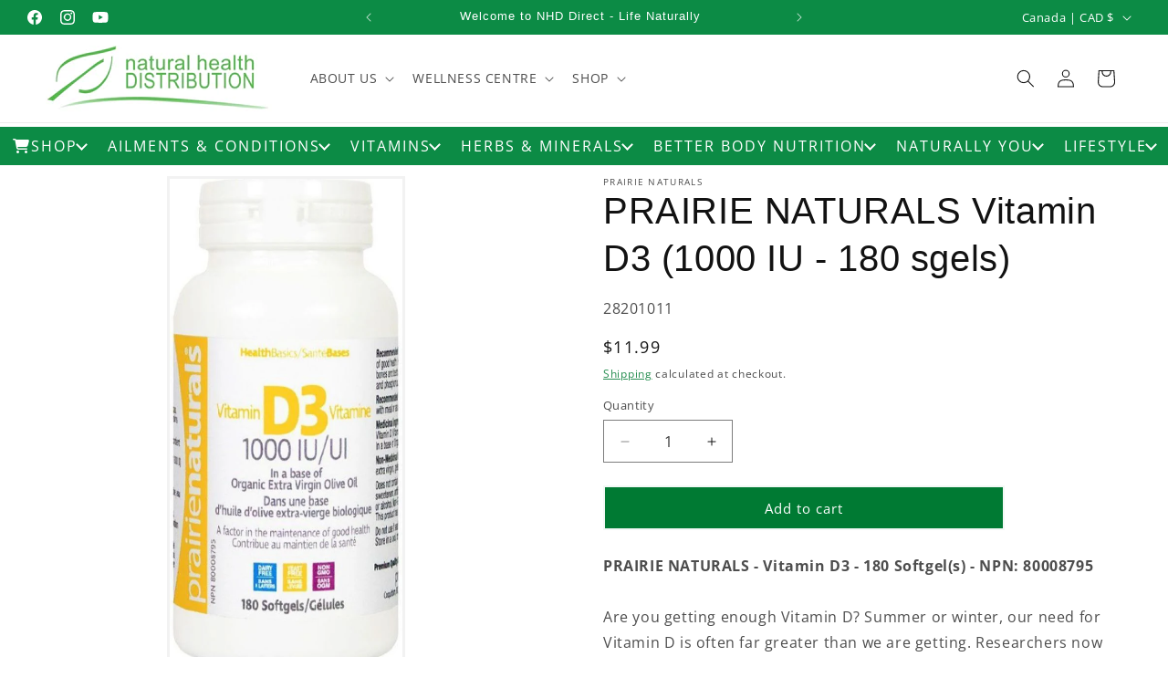

--- FILE ---
content_type: text/html; charset=utf-8
request_url: https://nhddirect.com/products/28201011
body_size: 48376
content:















<!doctype html>
<html class="js" lang="en">
  <head>
    <meta charset="utf-8">
    <meta http-equiv="X-UA-Compatible" content="IE=edge">
    <meta name="viewport" content="width=device-width,initial-scale=1">
    <meta name="theme-color" content="">
    <link rel="canonical" href="https://nhddirect.com/products/28201011"><link rel="icon" type="image/png" href="//nhddirect.com/cdn/shop/files/LeafLabel.jpg?crop=center&height=32&v=1720907859&width=32"><link rel="preconnect" href="https://fonts.shopifycdn.com" crossorigin><title>
      PRAIRIE NATURALS Vitamin D3 (1000 IU - 180 sgels)
 &ndash; NHDdirect</title>

    
      <meta name="description" content="PRAIRIE NATURALS - Vitamin D3 - 180 Softgel(s) - NPN: 80008795 Are you getting enough Vitamin D? Summer or winter, our need for Vitamin D is often far greater than we are getting. Researchers now know that previous recommendations for optimal levels of Vitamin D were much too low! Prairie Naturals Vitamin D3 is made wi">
    

    

<meta property="og:site_name" content="NHDdirect">
<meta property="og:url" content="https://nhddirect.com/products/28201011">
<meta property="og:title" content="PRAIRIE NATURALS Vitamin D3 (1000 IU - 180 sgels)">
<meta property="og:type" content="product">
<meta property="og:description" content="PRAIRIE NATURALS - Vitamin D3 - 180 Softgel(s) - NPN: 80008795 Are you getting enough Vitamin D? Summer or winter, our need for Vitamin D is often far greater than we are getting. Researchers now know that previous recommendations for optimal levels of Vitamin D were much too low! Prairie Naturals Vitamin D3 is made wi"><meta property="og:image" content="http://nhddirect.com/cdn/shop/products/067953002956_7bf9123d-7e01-45c0-b01e-a30cdfe6182e.jpg?v=1703354107">
  <meta property="og:image:secure_url" content="https://nhddirect.com/cdn/shop/products/067953002956_7bf9123d-7e01-45c0-b01e-a30cdfe6182e.jpg?v=1703354107">
  <meta property="og:image:width" content="474">
  <meta property="og:image:height" content="1000"><meta property="og:price:amount" content="11.99">
  <meta property="og:price:currency" content="CAD"><meta name="twitter:card" content="summary_large_image">
<meta name="twitter:title" content="PRAIRIE NATURALS Vitamin D3 (1000 IU - 180 sgels)">
<meta name="twitter:description" content="PRAIRIE NATURALS - Vitamin D3 - 180 Softgel(s) - NPN: 80008795 Are you getting enough Vitamin D? Summer or winter, our need for Vitamin D is often far greater than we are getting. Researchers now know that previous recommendations for optimal levels of Vitamin D were much too low! Prairie Naturals Vitamin D3 is made wi">


    <script src="//nhddirect.com/cdn/shop/t/43/assets/constants.js?v=132983761750457495441759208011" defer="defer"></script>
    <script src="//nhddirect.com/cdn/shop/t/43/assets/pubsub.js?v=158357773527763999511759208010" defer="defer"></script>
    <script src="//nhddirect.com/cdn/shop/t/43/assets/global.js?v=88558128918567037191759208010" defer="defer"></script>
    <script src="//nhddirect.com/cdn/shop/t/43/assets/details-disclosure.js?v=13653116266235556501759208012" defer="defer"></script>
    <script src="//nhddirect.com/cdn/shop/t/43/assets/details-modal.js?v=25581673532751508451759208012" defer="defer"></script>
    <script src="//nhddirect.com/cdn/shop/t/43/assets/search-form.js?v=133129549252120666541759208010" defer="defer"></script><script src="//nhddirect.com/cdn/shop/t/43/assets/animations.js?v=88693664871331136111759208009" defer="defer"></script>
  <script>window.performance && window.performance.mark && window.performance.mark('shopify.content_for_header.start');</script><meta name="google-site-verification" content="98WhBG3sYzHdy-kiJdb0GwktJQc_PHHOhwEJUoNNo90">
<meta id="shopify-digital-wallet" name="shopify-digital-wallet" content="/30189191213/digital_wallets/dialog">
<meta name="shopify-checkout-api-token" content="6c24ea4870b0ca3ad5eb6a128511419b">
<meta id="in-context-paypal-metadata" data-shop-id="30189191213" data-venmo-supported="false" data-environment="production" data-locale="en_US" data-paypal-v4="true" data-currency="CAD">
<link rel="alternate" type="application/json+oembed" href="https://nhddirect.com/products/28201011.oembed">
<script async="async" src="/checkouts/internal/preloads.js?locale=en-CA"></script>
<link rel="preconnect" href="https://shop.app" crossorigin="anonymous">
<script async="async" src="https://shop.app/checkouts/internal/preloads.js?locale=en-CA&shop_id=30189191213" crossorigin="anonymous"></script>
<script id="apple-pay-shop-capabilities" type="application/json">{"shopId":30189191213,"countryCode":"CA","currencyCode":"CAD","merchantCapabilities":["supports3DS"],"merchantId":"gid:\/\/shopify\/Shop\/30189191213","merchantName":"NHDdirect","requiredBillingContactFields":["postalAddress","email","phone"],"requiredShippingContactFields":["postalAddress","email","phone"],"shippingType":"shipping","supportedNetworks":["visa","masterCard","amex","discover","interac","jcb"],"total":{"type":"pending","label":"NHDdirect","amount":"1.00"},"shopifyPaymentsEnabled":true,"supportsSubscriptions":true}</script>
<script id="shopify-features" type="application/json">{"accessToken":"6c24ea4870b0ca3ad5eb6a128511419b","betas":["rich-media-storefront-analytics"],"domain":"nhddirect.com","predictiveSearch":true,"shopId":30189191213,"locale":"en"}</script>
<script>var Shopify = Shopify || {};
Shopify.shop = "nhpdirect.myshopify.com";
Shopify.locale = "en";
Shopify.currency = {"active":"CAD","rate":"1.0"};
Shopify.country = "CA";
Shopify.theme = {"name":"shopify-theme\/NHDdirect","id":140486738090,"schema_name":"Dawn","schema_version":"15.1.0","theme_store_id":null,"role":"main"};
Shopify.theme.handle = "null";
Shopify.theme.style = {"id":null,"handle":null};
Shopify.cdnHost = "nhddirect.com/cdn";
Shopify.routes = Shopify.routes || {};
Shopify.routes.root = "/";</script>
<script type="module">!function(o){(o.Shopify=o.Shopify||{}).modules=!0}(window);</script>
<script>!function(o){function n(){var o=[];function n(){o.push(Array.prototype.slice.apply(arguments))}return n.q=o,n}var t=o.Shopify=o.Shopify||{};t.loadFeatures=n(),t.autoloadFeatures=n()}(window);</script>
<script>
  window.ShopifyPay = window.ShopifyPay || {};
  window.ShopifyPay.apiHost = "shop.app\/pay";
  window.ShopifyPay.redirectState = null;
</script>
<script id="shop-js-analytics" type="application/json">{"pageType":"product"}</script>
<script defer="defer" async type="module" src="//nhddirect.com/cdn/shopifycloud/shop-js/modules/v2/client.init-shop-cart-sync_BN7fPSNr.en.esm.js"></script>
<script defer="defer" async type="module" src="//nhddirect.com/cdn/shopifycloud/shop-js/modules/v2/chunk.common_Cbph3Kss.esm.js"></script>
<script defer="defer" async type="module" src="//nhddirect.com/cdn/shopifycloud/shop-js/modules/v2/chunk.modal_DKumMAJ1.esm.js"></script>
<script type="module">
  await import("//nhddirect.com/cdn/shopifycloud/shop-js/modules/v2/client.init-shop-cart-sync_BN7fPSNr.en.esm.js");
await import("//nhddirect.com/cdn/shopifycloud/shop-js/modules/v2/chunk.common_Cbph3Kss.esm.js");
await import("//nhddirect.com/cdn/shopifycloud/shop-js/modules/v2/chunk.modal_DKumMAJ1.esm.js");

  window.Shopify.SignInWithShop?.initShopCartSync?.({"fedCMEnabled":true,"windoidEnabled":true});

</script>
<script defer="defer" async type="module" src="//nhddirect.com/cdn/shopifycloud/shop-js/modules/v2/client.payment-terms_BxzfvcZJ.en.esm.js"></script>
<script defer="defer" async type="module" src="//nhddirect.com/cdn/shopifycloud/shop-js/modules/v2/chunk.common_Cbph3Kss.esm.js"></script>
<script defer="defer" async type="module" src="//nhddirect.com/cdn/shopifycloud/shop-js/modules/v2/chunk.modal_DKumMAJ1.esm.js"></script>
<script type="module">
  await import("//nhddirect.com/cdn/shopifycloud/shop-js/modules/v2/client.payment-terms_BxzfvcZJ.en.esm.js");
await import("//nhddirect.com/cdn/shopifycloud/shop-js/modules/v2/chunk.common_Cbph3Kss.esm.js");
await import("//nhddirect.com/cdn/shopifycloud/shop-js/modules/v2/chunk.modal_DKumMAJ1.esm.js");

  
</script>
<script>
  window.Shopify = window.Shopify || {};
  if (!window.Shopify.featureAssets) window.Shopify.featureAssets = {};
  window.Shopify.featureAssets['shop-js'] = {"shop-cart-sync":["modules/v2/client.shop-cart-sync_CJVUk8Jm.en.esm.js","modules/v2/chunk.common_Cbph3Kss.esm.js","modules/v2/chunk.modal_DKumMAJ1.esm.js"],"init-fed-cm":["modules/v2/client.init-fed-cm_7Fvt41F4.en.esm.js","modules/v2/chunk.common_Cbph3Kss.esm.js","modules/v2/chunk.modal_DKumMAJ1.esm.js"],"init-shop-email-lookup-coordinator":["modules/v2/client.init-shop-email-lookup-coordinator_Cc088_bR.en.esm.js","modules/v2/chunk.common_Cbph3Kss.esm.js","modules/v2/chunk.modal_DKumMAJ1.esm.js"],"init-windoid":["modules/v2/client.init-windoid_hPopwJRj.en.esm.js","modules/v2/chunk.common_Cbph3Kss.esm.js","modules/v2/chunk.modal_DKumMAJ1.esm.js"],"shop-button":["modules/v2/client.shop-button_B0jaPSNF.en.esm.js","modules/v2/chunk.common_Cbph3Kss.esm.js","modules/v2/chunk.modal_DKumMAJ1.esm.js"],"shop-cash-offers":["modules/v2/client.shop-cash-offers_DPIskqss.en.esm.js","modules/v2/chunk.common_Cbph3Kss.esm.js","modules/v2/chunk.modal_DKumMAJ1.esm.js"],"shop-toast-manager":["modules/v2/client.shop-toast-manager_CK7RT69O.en.esm.js","modules/v2/chunk.common_Cbph3Kss.esm.js","modules/v2/chunk.modal_DKumMAJ1.esm.js"],"init-shop-cart-sync":["modules/v2/client.init-shop-cart-sync_BN7fPSNr.en.esm.js","modules/v2/chunk.common_Cbph3Kss.esm.js","modules/v2/chunk.modal_DKumMAJ1.esm.js"],"init-customer-accounts-sign-up":["modules/v2/client.init-customer-accounts-sign-up_CfPf4CXf.en.esm.js","modules/v2/client.shop-login-button_DeIztwXF.en.esm.js","modules/v2/chunk.common_Cbph3Kss.esm.js","modules/v2/chunk.modal_DKumMAJ1.esm.js"],"pay-button":["modules/v2/client.pay-button_CgIwFSYN.en.esm.js","modules/v2/chunk.common_Cbph3Kss.esm.js","modules/v2/chunk.modal_DKumMAJ1.esm.js"],"init-customer-accounts":["modules/v2/client.init-customer-accounts_DQ3x16JI.en.esm.js","modules/v2/client.shop-login-button_DeIztwXF.en.esm.js","modules/v2/chunk.common_Cbph3Kss.esm.js","modules/v2/chunk.modal_DKumMAJ1.esm.js"],"avatar":["modules/v2/client.avatar_BTnouDA3.en.esm.js"],"init-shop-for-new-customer-accounts":["modules/v2/client.init-shop-for-new-customer-accounts_CsZy_esa.en.esm.js","modules/v2/client.shop-login-button_DeIztwXF.en.esm.js","modules/v2/chunk.common_Cbph3Kss.esm.js","modules/v2/chunk.modal_DKumMAJ1.esm.js"],"shop-follow-button":["modules/v2/client.shop-follow-button_BRMJjgGd.en.esm.js","modules/v2/chunk.common_Cbph3Kss.esm.js","modules/v2/chunk.modal_DKumMAJ1.esm.js"],"checkout-modal":["modules/v2/client.checkout-modal_B9Drz_yf.en.esm.js","modules/v2/chunk.common_Cbph3Kss.esm.js","modules/v2/chunk.modal_DKumMAJ1.esm.js"],"shop-login-button":["modules/v2/client.shop-login-button_DeIztwXF.en.esm.js","modules/v2/chunk.common_Cbph3Kss.esm.js","modules/v2/chunk.modal_DKumMAJ1.esm.js"],"lead-capture":["modules/v2/client.lead-capture_DXYzFM3R.en.esm.js","modules/v2/chunk.common_Cbph3Kss.esm.js","modules/v2/chunk.modal_DKumMAJ1.esm.js"],"shop-login":["modules/v2/client.shop-login_CA5pJqmO.en.esm.js","modules/v2/chunk.common_Cbph3Kss.esm.js","modules/v2/chunk.modal_DKumMAJ1.esm.js"],"payment-terms":["modules/v2/client.payment-terms_BxzfvcZJ.en.esm.js","modules/v2/chunk.common_Cbph3Kss.esm.js","modules/v2/chunk.modal_DKumMAJ1.esm.js"]};
</script>
<script>(function() {
  var isLoaded = false;
  function asyncLoad() {
    if (isLoaded) return;
    isLoaded = true;
    var urls = ["https:\/\/na.shgcdn3.com\/pixel-collector.js?shop=nhpdirect.myshopify.com"];
    for (var i = 0; i < urls.length; i++) {
      var s = document.createElement('script');
      s.type = 'text/javascript';
      s.async = true;
      s.src = urls[i];
      var x = document.getElementsByTagName('script')[0];
      x.parentNode.insertBefore(s, x);
    }
  };
  if(window.attachEvent) {
    window.attachEvent('onload', asyncLoad);
  } else {
    window.addEventListener('load', asyncLoad, false);
  }
})();</script>
<script id="__st">var __st={"a":30189191213,"offset":-18000,"reqid":"8017de3d-5c27-4a30-b681-0ccba2073c7c-1769887596","pageurl":"nhddirect.com\/products\/28201011","u":"35fdeec00072","p":"product","rtyp":"product","rid":4532287406125};</script>
<script>window.ShopifyPaypalV4VisibilityTracking = true;</script>
<script id="captcha-bootstrap">!function(){'use strict';const t='contact',e='account',n='new_comment',o=[[t,t],['blogs',n],['comments',n],[t,'customer']],c=[[e,'customer_login'],[e,'guest_login'],[e,'recover_customer_password'],[e,'create_customer']],r=t=>t.map((([t,e])=>`form[action*='/${t}']:not([data-nocaptcha='true']) input[name='form_type'][value='${e}']`)).join(','),a=t=>()=>t?[...document.querySelectorAll(t)].map((t=>t.form)):[];function s(){const t=[...o],e=r(t);return a(e)}const i='password',u='form_key',d=['recaptcha-v3-token','g-recaptcha-response','h-captcha-response',i],f=()=>{try{return window.sessionStorage}catch{return}},m='__shopify_v',_=t=>t.elements[u];function p(t,e,n=!1){try{const o=window.sessionStorage,c=JSON.parse(o.getItem(e)),{data:r}=function(t){const{data:e,action:n}=t;return t[m]||n?{data:e,action:n}:{data:t,action:n}}(c);for(const[e,n]of Object.entries(r))t.elements[e]&&(t.elements[e].value=n);n&&o.removeItem(e)}catch(o){console.error('form repopulation failed',{error:o})}}const l='form_type',E='cptcha';function T(t){t.dataset[E]=!0}const w=window,h=w.document,L='Shopify',v='ce_forms',y='captcha';let A=!1;((t,e)=>{const n=(g='f06e6c50-85a8-45c8-87d0-21a2b65856fe',I='https://cdn.shopify.com/shopifycloud/storefront-forms-hcaptcha/ce_storefront_forms_captcha_hcaptcha.v1.5.2.iife.js',D={infoText:'Protected by hCaptcha',privacyText:'Privacy',termsText:'Terms'},(t,e,n)=>{const o=w[L][v],c=o.bindForm;if(c)return c(t,g,e,D).then(n);var r;o.q.push([[t,g,e,D],n]),r=I,A||(h.body.append(Object.assign(h.createElement('script'),{id:'captcha-provider',async:!0,src:r})),A=!0)});var g,I,D;w[L]=w[L]||{},w[L][v]=w[L][v]||{},w[L][v].q=[],w[L][y]=w[L][y]||{},w[L][y].protect=function(t,e){n(t,void 0,e),T(t)},Object.freeze(w[L][y]),function(t,e,n,w,h,L){const[v,y,A,g]=function(t,e,n){const i=e?o:[],u=t?c:[],d=[...i,...u],f=r(d),m=r(i),_=r(d.filter((([t,e])=>n.includes(e))));return[a(f),a(m),a(_),s()]}(w,h,L),I=t=>{const e=t.target;return e instanceof HTMLFormElement?e:e&&e.form},D=t=>v().includes(t);t.addEventListener('submit',(t=>{const e=I(t);if(!e)return;const n=D(e)&&!e.dataset.hcaptchaBound&&!e.dataset.recaptchaBound,o=_(e),c=g().includes(e)&&(!o||!o.value);(n||c)&&t.preventDefault(),c&&!n&&(function(t){try{if(!f())return;!function(t){const e=f();if(!e)return;const n=_(t);if(!n)return;const o=n.value;o&&e.removeItem(o)}(t);const e=Array.from(Array(32),(()=>Math.random().toString(36)[2])).join('');!function(t,e){_(t)||t.append(Object.assign(document.createElement('input'),{type:'hidden',name:u})),t.elements[u].value=e}(t,e),function(t,e){const n=f();if(!n)return;const o=[...t.querySelectorAll(`input[type='${i}']`)].map((({name:t})=>t)),c=[...d,...o],r={};for(const[a,s]of new FormData(t).entries())c.includes(a)||(r[a]=s);n.setItem(e,JSON.stringify({[m]:1,action:t.action,data:r}))}(t,e)}catch(e){console.error('failed to persist form',e)}}(e),e.submit())}));const S=(t,e)=>{t&&!t.dataset[E]&&(n(t,e.some((e=>e===t))),T(t))};for(const o of['focusin','change'])t.addEventListener(o,(t=>{const e=I(t);D(e)&&S(e,y())}));const B=e.get('form_key'),M=e.get(l),P=B&&M;t.addEventListener('DOMContentLoaded',(()=>{const t=y();if(P)for(const e of t)e.elements[l].value===M&&p(e,B);[...new Set([...A(),...v().filter((t=>'true'===t.dataset.shopifyCaptcha))])].forEach((e=>S(e,t)))}))}(h,new URLSearchParams(w.location.search),n,t,e,['guest_login'])})(!0,!0)}();</script>
<script integrity="sha256-4kQ18oKyAcykRKYeNunJcIwy7WH5gtpwJnB7kiuLZ1E=" data-source-attribution="shopify.loadfeatures" defer="defer" src="//nhddirect.com/cdn/shopifycloud/storefront/assets/storefront/load_feature-a0a9edcb.js" crossorigin="anonymous"></script>
<script crossorigin="anonymous" defer="defer" src="//nhddirect.com/cdn/shopifycloud/storefront/assets/shopify_pay/storefront-65b4c6d7.js?v=20250812"></script>
<script data-source-attribution="shopify.dynamic_checkout.dynamic.init">var Shopify=Shopify||{};Shopify.PaymentButton=Shopify.PaymentButton||{isStorefrontPortableWallets:!0,init:function(){window.Shopify.PaymentButton.init=function(){};var t=document.createElement("script");t.src="https://nhddirect.com/cdn/shopifycloud/portable-wallets/latest/portable-wallets.en.js",t.type="module",document.head.appendChild(t)}};
</script>
<script data-source-attribution="shopify.dynamic_checkout.buyer_consent">
  function portableWalletsHideBuyerConsent(e){var t=document.getElementById("shopify-buyer-consent"),n=document.getElementById("shopify-subscription-policy-button");t&&n&&(t.classList.add("hidden"),t.setAttribute("aria-hidden","true"),n.removeEventListener("click",e))}function portableWalletsShowBuyerConsent(e){var t=document.getElementById("shopify-buyer-consent"),n=document.getElementById("shopify-subscription-policy-button");t&&n&&(t.classList.remove("hidden"),t.removeAttribute("aria-hidden"),n.addEventListener("click",e))}window.Shopify?.PaymentButton&&(window.Shopify.PaymentButton.hideBuyerConsent=portableWalletsHideBuyerConsent,window.Shopify.PaymentButton.showBuyerConsent=portableWalletsShowBuyerConsent);
</script>
<script data-source-attribution="shopify.dynamic_checkout.cart.bootstrap">document.addEventListener("DOMContentLoaded",(function(){function t(){return document.querySelector("shopify-accelerated-checkout-cart, shopify-accelerated-checkout")}if(t())Shopify.PaymentButton.init();else{new MutationObserver((function(e,n){t()&&(Shopify.PaymentButton.init(),n.disconnect())})).observe(document.body,{childList:!0,subtree:!0})}}));
</script>
<link id="shopify-accelerated-checkout-styles" rel="stylesheet" media="screen" href="https://nhddirect.com/cdn/shopifycloud/portable-wallets/latest/accelerated-checkout-backwards-compat.css" crossorigin="anonymous">
<style id="shopify-accelerated-checkout-cart">
        #shopify-buyer-consent {
  margin-top: 1em;
  display: inline-block;
  width: 100%;
}

#shopify-buyer-consent.hidden {
  display: none;
}

#shopify-subscription-policy-button {
  background: none;
  border: none;
  padding: 0;
  text-decoration: underline;
  font-size: inherit;
  cursor: pointer;
}

#shopify-subscription-policy-button::before {
  box-shadow: none;
}

      </style>
<script id="sections-script" data-sections="header" defer="defer" src="//nhddirect.com/cdn/shop/t/43/compiled_assets/scripts.js?v=17246"></script>
<script>window.performance && window.performance.mark && window.performance.mark('shopify.content_for_header.end');</script>
  





  <script type="text/javascript">
    
      window.__shgMoneyFormat = window.__shgMoneyFormat || {"CAD":{"currency":"CAD","currency_symbol":"$","currency_symbol_location":"left","decimal_places":2,"decimal_separator":".","thousands_separator":","}};
    
    window.__shgCurrentCurrencyCode = window.__shgCurrentCurrencyCode || {
      currency: "CAD",
      currency_symbol: "$",
      decimal_separator: ".",
      thousands_separator: ",",
      decimal_places: 2,
      currency_symbol_location: "left"
    };
  </script>





    <style data-shopify>
      @font-face {
  font-family: "Open Sans";
  font-weight: 400;
  font-style: normal;
  font-display: swap;
  src: url("//nhddirect.com/cdn/fonts/open_sans/opensans_n4.c32e4d4eca5273f6d4ee95ddf54b5bbb75fc9b61.woff2") format("woff2"),
       url("//nhddirect.com/cdn/fonts/open_sans/opensans_n4.5f3406f8d94162b37bfa232b486ac93ee892406d.woff") format("woff");
}

      @font-face {
  font-family: "Open Sans";
  font-weight: 700;
  font-style: normal;
  font-display: swap;
  src: url("//nhddirect.com/cdn/fonts/open_sans/opensans_n7.a9393be1574ea8606c68f4441806b2711d0d13e4.woff2") format("woff2"),
       url("//nhddirect.com/cdn/fonts/open_sans/opensans_n7.7b8af34a6ebf52beb1a4c1d8c73ad6910ec2e553.woff") format("woff");
}

      @font-face {
  font-family: "Open Sans";
  font-weight: 400;
  font-style: italic;
  font-display: swap;
  src: url("//nhddirect.com/cdn/fonts/open_sans/opensans_i4.6f1d45f7a46916cc95c694aab32ecbf7509cbf33.woff2") format("woff2"),
       url("//nhddirect.com/cdn/fonts/open_sans/opensans_i4.4efaa52d5a57aa9a57c1556cc2b7465d18839daa.woff") format("woff");
}

      @font-face {
  font-family: "Open Sans";
  font-weight: 700;
  font-style: italic;
  font-display: swap;
  src: url("//nhddirect.com/cdn/fonts/open_sans/opensans_i7.916ced2e2ce15f7fcd95d196601a15e7b89ee9a4.woff2") format("woff2"),
       url("//nhddirect.com/cdn/fonts/open_sans/opensans_i7.99a9cff8c86ea65461de497ade3d515a98f8b32a.woff") format("woff");
}

      

      
        :root,
        .color-scheme-1 {
          --color-background: 255,255,255;
        
          --gradient-background: #ffffff;
        

        

        --color-foreground: 18,18,18;
        --color-background-contrast: 191,191,191;
        --color-shadow: 0,0,0;
        --color-button: 0,122,51;
        --color-button-text: 255,255,255;
        --color-secondary-button: 255,255,255;
        --color-secondary-button-text: 0,122,51;
        --color-link: 0,122,51;
        --color-badge-foreground: 18,18,18;
        --color-badge-background: 255,255,255;
        --color-badge-border: 18,18,18;
        --payment-terms-background-color: rgb(255 255 255);
      }
      
        
        .color-scheme-2 {
          --color-background: 243,243,243;
        
          --gradient-background: #f3f3f3;
        

        

        --color-foreground: 18,18,18;
        --color-background-contrast: 179,179,179;
        --color-shadow: 18,18,18;
        --color-button: 18,18,18;
        --color-button-text: 243,243,243;
        --color-secondary-button: 243,243,243;
        --color-secondary-button-text: 18,18,18;
        --color-link: 18,18,18;
        --color-badge-foreground: 18,18,18;
        --color-badge-background: 243,243,243;
        --color-badge-border: 18,18,18;
        --payment-terms-background-color: rgb(243 243 243);
      }
      
        
        .color-scheme-3 {
          --color-background: 36,40,51;
        
          --gradient-background: #242833;
        

        

        --color-foreground: 255,255,255;
        --color-background-contrast: 47,52,66;
        --color-shadow: 18,18,18;
        --color-button: 255,255,255;
        --color-button-text: 0,0,0;
        --color-secondary-button: 36,40,51;
        --color-secondary-button-text: 255,255,255;
        --color-link: 255,255,255;
        --color-badge-foreground: 255,255,255;
        --color-badge-background: 36,40,51;
        --color-badge-border: 255,255,255;
        --payment-terms-background-color: rgb(36 40 51);
      }
      
        
        .color-scheme-4 {
          --color-background: 18,18,18;
        
          --gradient-background: #121212;
        

        

        --color-foreground: 255,255,255;
        --color-background-contrast: 146,146,146;
        --color-shadow: 18,18,18;
        --color-button: 255,255,255;
        --color-button-text: 18,18,18;
        --color-secondary-button: 18,18,18;
        --color-secondary-button-text: 255,255,255;
        --color-link: 255,255,255;
        --color-badge-foreground: 255,255,255;
        --color-badge-background: 18,18,18;
        --color-badge-border: 255,255,255;
        --payment-terms-background-color: rgb(18 18 18);
      }
      
        
        .color-scheme-5 {
          --color-background: 51,79,180;
        
          --gradient-background: #334fb4;
        

        

        --color-foreground: 255,255,255;
        --color-background-contrast: 23,35,81;
        --color-shadow: 18,18,18;
        --color-button: 255,255,255;
        --color-button-text: 51,79,180;
        --color-secondary-button: 51,79,180;
        --color-secondary-button-text: 255,255,255;
        --color-link: 255,255,255;
        --color-badge-foreground: 255,255,255;
        --color-badge-background: 51,79,180;
        --color-badge-border: 255,255,255;
        --payment-terms-background-color: rgb(51 79 180);
      }
      
        
        .color-scheme-9c8becaa-e1c1-4718-b1e7-44d499bc97d3 {
          --color-background: 12,139,69;
        
          --gradient-background: #0c8b45;
        

        

        --color-foreground: 255,255,255;
        --color-background-contrast: 2,22,11;
        --color-shadow: 18,18,18;
        --color-button: 18,18,18;
        --color-button-text: 255,255,255;
        --color-secondary-button: 12,139,69;
        --color-secondary-button-text: 255,255,255;
        --color-link: 255,255,255;
        --color-badge-foreground: 255,255,255;
        --color-badge-background: 12,139,69;
        --color-badge-border: 255,255,255;
        --payment-terms-background-color: rgb(12 139 69);
      }
      

      body, .color-scheme-1, .color-scheme-2, .color-scheme-3, .color-scheme-4, .color-scheme-5, .color-scheme-9c8becaa-e1c1-4718-b1e7-44d499bc97d3 {
        color: rgba(var(--color-foreground), 0.75);
        background-color: rgb(var(--color-background));
      }

      :root {
        --font-body-family: "Open Sans", sans-serif;
        --font-body-style: normal;
        --font-body-weight: 400;
        --font-body-weight-bold: 700;

        --font-heading-family: "system_ui", -apple-system, 'Segoe UI', Roboto, 'Helvetica Neue', 'Noto Sans', 'Liberation Sans', Arial, sans-serif, 'Apple Color Emoji', 'Segoe UI Emoji', 'Segoe UI Symbol', 'Noto Color Emoji';
        --font-heading-style: normal;
        --font-heading-weight: 400;

        --font-body-scale: 1.0;
        --font-heading-scale: 1.0;

        --media-padding: px;
        --media-border-opacity: 0.05;
        --media-border-width: 3px;
        --media-radius: 0px;
        --media-shadow-opacity: 0.0;
        --media-shadow-horizontal-offset: 0px;
        --media-shadow-vertical-offset: 4px;
        --media-shadow-blur-radius: 5px;
        --media-shadow-visible: 0;

        --page-width: 160rem;
        --page-width-margin: 0rem;

        --product-card-image-padding: 0.0rem;
        --product-card-corner-radius: 0.0rem;
        --product-card-text-alignment: left;
        --product-card-border-width: 0.0rem;
        --product-card-border-opacity: 0.1;
        --product-card-shadow-opacity: 0.0;
        --product-card-shadow-visible: 0;
        --product-card-shadow-horizontal-offset: 0.0rem;
        --product-card-shadow-vertical-offset: 0.4rem;
        --product-card-shadow-blur-radius: 0.0rem;

        --collection-card-image-padding: 0.0rem;
        --collection-card-corner-radius: 0.0rem;
        --collection-card-text-alignment: left;
        --collection-card-border-width: 0.0rem;
        --collection-card-border-opacity: 0.1;
        --collection-card-shadow-opacity: 0.0;
        --collection-card-shadow-visible: 0;
        --collection-card-shadow-horizontal-offset: 0.0rem;
        --collection-card-shadow-vertical-offset: 0.4rem;
        --collection-card-shadow-blur-radius: 0.5rem;

        --blog-card-image-padding: 0.0rem;
        --blog-card-corner-radius: 0.0rem;
        --blog-card-text-alignment: left;
        --blog-card-border-width: 0.0rem;
        --blog-card-border-opacity: 0.1;
        --blog-card-shadow-opacity: 0.0;
        --blog-card-shadow-visible: 0;
        --blog-card-shadow-horizontal-offset: 0.0rem;
        --blog-card-shadow-vertical-offset: 0.4rem;
        --blog-card-shadow-blur-radius: 0.0rem;

        --badge-corner-radius: 4.0rem;

        --popup-border-width: 1px;
        --popup-border-opacity: 0.1;
        --popup-corner-radius: 0px;
        --popup-shadow-opacity: 0.0;
        --popup-shadow-horizontal-offset: 0px;
        --popup-shadow-vertical-offset: 4px;
        --popup-shadow-blur-radius: 0px;

        --drawer-border-width: 1px;
        --drawer-border-opacity: 0.1;
        --drawer-shadow-opacity: 0.0;
        --drawer-shadow-horizontal-offset: 0px;
        --drawer-shadow-vertical-offset: 4px;
        --drawer-shadow-blur-radius: 0px;

        --spacing-sections-desktop: 0px;
        --spacing-sections-mobile: 0px;

        --grid-desktop-vertical-spacing: 8px;
        --grid-desktop-horizontal-spacing: 8px;
        --grid-mobile-vertical-spacing: 4px;
        --grid-mobile-horizontal-spacing: 4px;

        --text-boxes-border-opacity: 0.1;
        --text-boxes-border-width: 0px;
        --text-boxes-radius: 0px;
        --text-boxes-shadow-opacity: 0.0;
        --text-boxes-shadow-visible: 0;
        --text-boxes-shadow-horizontal-offset: 0px;
        --text-boxes-shadow-vertical-offset: 4px;
        --text-boxes-shadow-blur-radius: 5px;

        --buttons-radius: 0px;
        --buttons-radius-outset: 0px;
        --buttons-border-width: 2px;
        --buttons-border-opacity: 0.05;
        --buttons-shadow-opacity: 0.0;
        --buttons-shadow-visible: 0;
        --buttons-shadow-horizontal-offset: -6px;
        --buttons-shadow-vertical-offset: 4px;
        --buttons-shadow-blur-radius: 0px;
        --buttons-border-offset: 0px;

        --inputs-radius: 0px;
        --inputs-border-width: 1px;
        --inputs-border-opacity: 0.55;
        --inputs-shadow-opacity: 0.0;
        --inputs-shadow-horizontal-offset: 0px;
        --inputs-margin-offset: 0px;
        --inputs-shadow-vertical-offset: 4px;
        --inputs-shadow-blur-radius: 0px;
        --inputs-radius-outset: 0px;

        --variant-pills-radius: 40px;
        --variant-pills-border-width: 1px;
        --variant-pills-border-opacity: 0.55;
        --variant-pills-shadow-opacity: 0.0;
        --variant-pills-shadow-horizontal-offset: 0px;
        --variant-pills-shadow-vertical-offset: 4px;
        --variant-pills-shadow-blur-radius: 5px;
      }

      *,
      *::before,
      *::after {
        box-sizing: inherit;
      }

      html {
        box-sizing: border-box;
        font-size: calc(var(--font-body-scale) * 62.5%);
        height: 100%;
      }

      body {
        display: grid;
        grid-template-rows: auto auto 1fr auto;
        grid-template-columns: 100%;
        min-height: 100%;
        margin: 0;
        font-size: 1.5rem;
        letter-spacing: 0.06rem;
        line-height: calc(1 + 0.8 / var(--font-body-scale));
        font-family: var(--font-body-family);
        font-style: var(--font-body-style);
        font-weight: var(--font-body-weight);
      }

      @media screen and (min-width: 750px) {
        body {
          font-size: 1.6rem;
        }
      }
    </style>

    <link href="//nhddirect.com/cdn/shop/t/43/assets/base.css?v=128422053634405513191762559405" rel="stylesheet" type="text/css" media="all" />
    <link rel="stylesheet" href="//nhddirect.com/cdn/shop/t/43/assets/component-cart-items.css?v=123238115697927560811759208009" media="print" onload="this.media='all'">
      <link rel="preload" as="font" href="//nhddirect.com/cdn/fonts/open_sans/opensans_n4.c32e4d4eca5273f6d4ee95ddf54b5bbb75fc9b61.woff2" type="font/woff2" crossorigin>
      
<link href="//nhddirect.com/cdn/shop/t/43/assets/component-localization-form.css?v=86199867289619414191759208010" rel="stylesheet" type="text/css" media="all" />
      <script src="//nhddirect.com/cdn/shop/t/43/assets/localization-form.js?v=144176611646395275351759208011" defer="defer"></script><link
        rel="stylesheet"
        href="//nhddirect.com/cdn/shop/t/43/assets/component-predictive-search.css?v=118923337488134913561759208009"
        media="print"
        onload="this.media='all'"
      ><script>
      if (Shopify.designMode) {
        document.documentElement.classList.add('shopify-design-mode');
      }
    </script>
  
  

<script type="text/javascript">
  
    window.SHG_CUSTOMER = null;
  
</script>







<!-- BEGIN app block: shopify://apps/klaviyo-email-marketing-sms/blocks/klaviyo-onsite-embed/2632fe16-c075-4321-a88b-50b567f42507 -->












  <script async src="https://static.klaviyo.com/onsite/js/RyFAZr/klaviyo.js?company_id=RyFAZr"></script>
  <script>!function(){if(!window.klaviyo){window._klOnsite=window._klOnsite||[];try{window.klaviyo=new Proxy({},{get:function(n,i){return"push"===i?function(){var n;(n=window._klOnsite).push.apply(n,arguments)}:function(){for(var n=arguments.length,o=new Array(n),w=0;w<n;w++)o[w]=arguments[w];var t="function"==typeof o[o.length-1]?o.pop():void 0,e=new Promise((function(n){window._klOnsite.push([i].concat(o,[function(i){t&&t(i),n(i)}]))}));return e}}})}catch(n){window.klaviyo=window.klaviyo||[],window.klaviyo.push=function(){var n;(n=window._klOnsite).push.apply(n,arguments)}}}}();</script>

  
    <script id="viewed_product">
      if (item == null) {
        var _learnq = _learnq || [];

        var MetafieldReviews = null
        var MetafieldYotpoRating = null
        var MetafieldYotpoCount = null
        var MetafieldLooxRating = null
        var MetafieldLooxCount = null
        var okendoProduct = null
        var okendoProductReviewCount = null
        var okendoProductReviewAverageValue = null
        try {
          // The following fields are used for Customer Hub recently viewed in order to add reviews.
          // This information is not part of __kla_viewed. Instead, it is part of __kla_viewed_reviewed_items
          MetafieldReviews = {};
          MetafieldYotpoRating = null
          MetafieldYotpoCount = null
          MetafieldLooxRating = null
          MetafieldLooxCount = null

          okendoProduct = null
          // If the okendo metafield is not legacy, it will error, which then requires the new json formatted data
          if (okendoProduct && 'error' in okendoProduct) {
            okendoProduct = null
          }
          okendoProductReviewCount = okendoProduct ? okendoProduct.reviewCount : null
          okendoProductReviewAverageValue = okendoProduct ? okendoProduct.reviewAverageValue : null
        } catch (error) {
          console.error('Error in Klaviyo onsite reviews tracking:', error);
        }

        var item = {
          Name: "PRAIRIE NATURALS Vitamin D3 (1000 IU - 180 sgels)",
          ProductID: 4532287406125,
          Categories: ["Admin All","Admin Inventory \u003e 0","All Immune","All Vitamins","Best selling products","Bone Support","Immune System Support","Immune, Allergy, Cold \u0026 Flu","MENU All Products","MENU Arthritis \u0026 Joints","MENU Vitamin D","New products","NHD Admin All","NHD Admin Inventory \u003e 0","PM- SAVE 20% ON ALL PRAIRIE NATURALS PRODUCTS","Vitamin D"],
          ImageURL: "https://nhddirect.com/cdn/shop/products/067953002956_7bf9123d-7e01-45c0-b01e-a30cdfe6182e_grande.jpg?v=1703354107",
          URL: "https://nhddirect.com/products/28201011",
          Brand: "PRAIRIE NATURALS",
          Price: "$11.99",
          Value: "11.99",
          CompareAtPrice: "$0.00"
        };
        _learnq.push(['track', 'Viewed Product', item]);
        _learnq.push(['trackViewedItem', {
          Title: item.Name,
          ItemId: item.ProductID,
          Categories: item.Categories,
          ImageUrl: item.ImageURL,
          Url: item.URL,
          Metadata: {
            Brand: item.Brand,
            Price: item.Price,
            Value: item.Value,
            CompareAtPrice: item.CompareAtPrice
          },
          metafields:{
            reviews: MetafieldReviews,
            yotpo:{
              rating: MetafieldYotpoRating,
              count: MetafieldYotpoCount,
            },
            loox:{
              rating: MetafieldLooxRating,
              count: MetafieldLooxCount,
            },
            okendo: {
              rating: okendoProductReviewAverageValue,
              count: okendoProductReviewCount,
            }
          }
        }]);
      }
    </script>
  




  <script>
    window.klaviyoReviewsProductDesignMode = false
  </script>







<!-- END app block --><!-- BEGIN app block: shopify://apps/c-mega-menu/blocks/app-embed-css/0c04918c-9a49-4c13-a964-f3be9fd70434 --><!-- Font Awesome -->
  <link rel="stylesheet" href="https://cdnjs.cloudflare.com/ajax/libs/font-awesome/6.7.1/css/all.min.css">

  <!-- Mega Menu CSS -->
  <link href="//cdn.shopify.com/extensions/019bfef5-6f57-7494-bf11-d2946581c613/c-mega-menu-26/assets/cwsmegamenu.css" rel="stylesheet" type="text/css" media="all" />

  <link href="//cdn.shopify.com/extensions/019bfef5-6f57-7494-bf11-d2946581c613/c-mega-menu-26/assets/cws-old-megamenu.css" rel="stylesheet" type="text/css" media="all" />

  

  <!-- Inline Custom Styles from Metafield -->
  <style>
    /* Default mobile menu hidden */
    #cwsMenuMobile {
      display: none;
    }

    /* Responsive menu switch */
    @media screen and (max-width: 990px) {
      #cwsMenuDesktop {
        display: none;
      }
      #cwsMenuMobile {
        display: block;
      }
    }

    /* Hide success when JS adds class */
    body.cws-hide-contact-success
    #ContactForm > div.cwsform-message.cwsform-message--success {
      display: none;
    }
    
    body.cws-hide-contact-error
    #ContactForm-email-error,
    body.cws-hide-contact-error
    #ContactForm > div.cwsform-message--error.cwsform-message {
      display: none;
    }

    /* Custom styles from metafield */
    .cwsMenuOuter.desktop-view .cwsMenu { background-color: #0c8b45; }.cwsMenuOuter.desktop-view .cwsMenu > li > a { color: #ffffff; font-size: 16px; letter-spacing: 2px; padding: 10px 12px; font-weight:400}.cwsMenuOuter.desktop-view .cwsMenu > li > a:hover, .cwsMenuOuter.desktop-view .cwsMenu > li.menu-active > a, .cwsMenuOuter .cwsMenu > li.current-menu > a { background-color: #727171; color: #f9f9f9; }.cwsMenuOuter.desktop-view .cwsMenu .subMenu li a { color: #0a0a0a; }.cwsMenuOuter.desktop-view .cwsMenu .subMenu li a:hover, .cwsMenuOuter.desktop-view .cwsMenu .subMenu li.submenu-active > a, .cwsMenuOuter.desktop-view .cwsMenu .subMenu li.submenu-active > div > a, .cwsMenuOuter.desktop-view .cwsMenu .subMenu li.submenu-active > .cblock_collection a, .cwsMenuOuter.desktop-view .cwsMenu .subMenu li.submenu-active > .cblock_product a, .cwsMenuOuter.desktop-view .cwsMenu .subMenu li:hover > .cmap, .cwsMenuOuter.desktop-view .cwsMenu .subMenu li.submenu-active > .cmap, .cwsMenuOuter.desktop-view .cwsMenu .subMenu li:hover > .custom_html, .cwsMenuOuter.desktop-view .cwsMenu .subMenu li.submenu-active > .custom_html,.cwsMenuOuter .cwsMenu .subMenu li.current-menu > a, .cwsMenuOuter .cwsMenu .subMenu li.current-menu > div > a, .cwsMenuOuter .cwsMenu .subMenu li.current-menu > .cblock_collection a, .cwsMenuOuter .cwsMenu .subMenu li.current-menu > .cblock_product a, .cwsMenuOuter .cwsMenu .subMenu li.current-menu > .cmap, .cwsMenuOuter .cwsMenu .subMenu li.current-menu > .custom_html { color: #fb0000; }.cwsMenuOuter.desktop-view .cwsMenu > li .subMenu { background-color:#ffffff; color:#0a0a0a; border-color: #0c8b45; font-size:14px; letter-spacing:1px; }.cwsMenuOuter.desktop-view .cwsMenu > li .subMenu .cmenu_item_display_header, .desktop-view .cwsMenu.horizontal > li.body-width > .subMenu:before, .cwsMenuOuter.desktop-view .cwsMenu.horizontal > li.csubmenu_tabs > .subMenu ul { border-color: #0c8b45; }.cwsMenuOuter.mobile-view .cwsMenu { background-color: #000; }.cwsMenuOuter.mobile-view .cwsMenu li a { color: #fff; border-color: #0c8b45; }.cwsMenuOuter.mobile-view .cwsMenu > li .subMenu,.mobile-view .cwsMenu-inner { background-color: #000; color: #fff; }.cwsMenuOuter.mobile-view .cwsMenu > li .subMenu .cmenu_item_display_header { border-color: #0c8b45; }

    
    

  </style>


  <script>
    /* ===============================
       MENU LINK LIST (ES5 SAFE)
    =============================== */
    var cmm_link_list = {};cmm_link_list["main-menu"] = [];cmm_link_list["main-menu"].push("/pages/contact-us");cmm_link_list["main-menu"].push("/policies/shipping-policy");cmm_link_list["main-menu"].push("/policies/refund-policy");cmm_link_list["main-menu"].push("/blogs/news");cmm_link_list["main-menu"].push("/blogs/spotlight-on-natural-products");cmm_link_list["main-menu"].push("/pages/our-featured-flyer");cmm_link_list["main-menu"].push("/collections/all");cmm_link_list["main-menu"].push("/search");cmm_link_list["footer"] = [];cmm_link_list["footer"].push("/policies/terms-of-service");cmm_link_list["footer"].push("/policies/refund-policy");cmm_link_list["footer"].push("/pages/about-us");cmm_link_list["footer"].push("/pages/about-us");cmm_link_list["442845757610-child-4e8e3ccface3b9cfc8024242ef315756-legacy-about-us"] = [];cmm_link_list["442845757610-child-4e8e3ccface3b9cfc8024242ef315756-legacy-about-us"].push("/pages/contact-us");cmm_link_list["442845757610-child-4e8e3ccface3b9cfc8024242ef315756-legacy-about-us"].push("/policies/shipping-policy");cmm_link_list["442845757610-child-4e8e3ccface3b9cfc8024242ef315756-legacy-about-us"].push("/policies/refund-policy");cmm_link_list["442341064874-child-6b1ca4b84708d4c10e0c0d7999f512e8-legacy-wellness-centre"] = [];cmm_link_list["442341064874-child-6b1ca4b84708d4c10e0c0d7999f512e8-legacy-wellness-centre"].push("/blogs/news");cmm_link_list["442341064874-child-6b1ca4b84708d4c10e0c0d7999f512e8-legacy-wellness-centre"].push("/blogs/spotlight-on-natural-products");cmm_link_list["465375363242-child-a0dc224e611600ec84d4402fb409b2af-legacy-shop"] = [];cmm_link_list["465375363242-child-a0dc224e611600ec84d4402fb409b2af-legacy-shop"].push("/pages/our-featured-flyer");cmm_link_list["465375363242-child-a0dc224e611600ec84d4402fb409b2af-legacy-shop"].push("/collections/all");cmm_link_list["465375363242-child-a0dc224e611600ec84d4402fb409b2af-legacy-shop"].push("/search");cmm_link_list["customer-account-main-menu"] = [];cmm_link_list["customer-account-main-menu"].push("/");cmm_link_list["customer-account-main-menu"].push("https://shopify.com/30189191213/account/orders?locale=en&region_country=CA");/* ===============================
       GLOBAL DATA OBJECT
       (DO NOT RENAME)
    =============================== */
    window.CWS_MENU_DATA = {
      settings: {"trigger":"hover","orientation":"horizontal","menu_selector":"code","navigator_selector":"sticky-header \u003e header \u003e nav.header__inline-menu","mobile_navigator_selector":"#menu-drawer \u003e div \u003e div \u003e nav.menu-drawer__navigation","mobile_breakpoints":990,"mb_open_behavior":"caret_only"},
      cssLink: "https://cdn.shopify.com/extensions/019bfef5-6f57-7494-bf11-d2946581c613/c-mega-menu-26/assets/cwsmegamenu.css",
      app_url: "https://megamenushp.shpappscws.com",
      shopId: 30189191213,
      shopOrigin: "https:\/\/nhddirect.com",
      rootUrl: "\/",
      myshopifyDomain: "nhpdirect.myshopify.com",
      cmm_link_list: cmm_link_list,
      desktopHtml: "\u003cdiv id='cwsMenuDesktop' version='3.0' data-id='cws-main-menu' class='cwsMenuOuter desktop-view'\u003e\u003cul class='cwsMenu horizontal cmenu_menu_align_center csubmenu_open_'\u003e\u003cli id='1720874983938_51' class='cmenu_item parent level_0 csubmenu_mega full-width cposition_full-width cmenu_item_has_child '\u003e\u003ca class='cmenu_item_link csubmenu_hover_' title='SHOP' href='javascript:void(0)' target='_top'\u003e\u003ci class=\"icon fas fa-shopping-cart \"\u003e\u003c\/i\u003e\u003cspan class='cmenu_item_text'\u003eSHOP\u003c\/span\u003e\u003cspan class=\"arw plush\" title=\"show\/hide submenu\"\u003e\u003c\/span\u003e\u003c\/a\u003e\u003cdiv class=\"level0 subMenu\" id=\"1720874983938_51\" style=\"\"\u003e \u003cdiv class=\"container\"\u003e \u003cul class=\"level0 cmenu_submenu csubmenu_type_mega csubmenu_position_full-width \"\u003e\u003cli id=\"1721045025826_0\" class=\"cmenu_item cmenu_item_level cmenu_col cmenu_item_submenu_type_automatic cmenu_item_layout cmenu_item_layout_text cmenu_text_align_center column-2 \"\u003e\u003ca class=\"cmenu_item_link cmenu_item_display_header\" title=\"Shop Your Way ...\" href=\"javascript:void(0)\" target=\"_top\"\u003e\u003cspan class=\"cmenu_item_text\"\u003eShop Your Way ...\u003c\/span\u003e\u003c\/a\u003e\u003c\/li\u003e\u003cli id=\"1721689620544_0\" class=\"cmenu_item cmenu_item_level cmenu_col cmenu_item_submenu_type_automatic cmenu_item_layout cmenu_item_layout_text cmenu_text_align_center column-2 \"\u003e\u003ca class=\"cmenu_item_link cmenu_item_display_header\" title=\"Shop All Products\" href=\"https:\/\/nhddirect.com\/collections\/menu-all-products\" target=\"_top\"\u003e\u003cspan class=\"cmenu_item_text\"\u003eShop All Products\u003c\/span\u003e\u003c\/a\u003e\u003c\/li\u003e\u003cli id=\"1721045025826_2\" class=\"cmenu_item cmenu_item_level cmenu_col cmenu_item_submenu_type_automatic cmenu_item_layout cmenu_item_layout_text cmenu_text_align_center column-2 \"\u003e\u003ca class=\"cmenu_item_link cmenu_item_display_header\" title=\"Shop By Brand\" href=\"https:\/\/nhddirect.com\/pages\/Brands\" target=\"_top\"\u003e\u003cspan class=\"cmenu_item_text\"\u003eShop By Brand\u003c\/span\u003e\u003c\/a\u003e\u003c\/li\u003e\u003cli id=\"1721045000034_0\" class=\"cmenu_item cmenu_item_level cmenu_col cmenu_item_submenu_type_automatic cmenu_item_layout cmenu_item_layout_text cmenu_text_align_center column-2 \"\u003e\u003ca class=\"cmenu_item_link cmenu_item_display_header\" title=\"View Featured Brand\" href=\"https:\/\/nhddirect.com\/collections\/pm-factors-fall-flyer\" target=\"_top\"\u003e\u003cspan class=\"cmenu_item_text\"\u003eView Featured Brand\u003c\/span\u003e\u003c\/a\u003e\u003c\/li\u003e\u003cli id=\"1721044962259_0\" class=\"cmenu_item cmenu_item_level cmenu_col cmenu_item_submenu_type_automatic cmenu_item_layout cmenu_item_layout_text cmenu_text_align_left column-12 \"\u003e\u003ca class=\"cmenu_item_link \" title=\".\" href=\"javascript:void(0)\" target=\"_top\"\u003e\u003cspan class=\"cmenu_item_text\"\u003e.\u003c\/span\u003e\u003c\/a\u003e\u003c\/li\u003e\u003c\/ul\u003e\u003c\/div\u003e\u003c\/div\u003e\u003c\/li\u003e\u003cli id='1721852139842_0' class='cmenu_item parent level_0 csubmenu_mega full-width cposition_full-width cmenu_item_has_child '\u003e\u003ca class='cmenu_item_link csubmenu_hover_' title='AILMENTS \u0026 CONDITIONS' href='javascript:void(0)' target='_top'\u003e\u003cspan class='cmenu_item_text'\u003eAILMENTS \u0026 CONDITIONS\u003c\/span\u003e\u003cspan class=\"arw plush\" title=\"show\/hide submenu\"\u003e\u003c\/span\u003e\u003c\/a\u003e\u003cdiv class=\"level0 subMenu\" id=\"1721852139842_0\" style=\"\"\u003e \u003cdiv class=\"container\"\u003e \u003cul class=\"level0 cmenu_submenu csubmenu_type_mega csubmenu_position_full-width \"\u003e\u003cli id=\"1721851583437_2\" class=\"cmenu_item cmenu_item_level cmenu_col cmenu_item_submenu_type_automatic cmenu_item_layout cmenu_item_layout_text cmenu_text_align_left column-9 csubmenu \"\u003e\u003ca class=\"cmenu_item_link cmenu_item_display_header\" title=\"Get the support you need for a heathier you ...\" href=\"javascript:void(0)\" target=\"_top\"\u003e\u003ci class=\"icon fas fa-child \"\u003e\u003c\/i\u003e\u003cspan class=\"cmenu_item_text\"\u003eGet the support you need for a heathier you ...\u003c\/span\u003e\u003cspan class=\"arw plush\" title=\"show\/hide submenu\"\u003e\u003c\/span\u003e\u003c\/a\u003e\u003cul class=\"subMenu cmenu_submenu cmenu_submenu_type_automatic\"\u003e\u003cli id=\"1721851583437_3\" class=\"cmenu_item cmenu_item_level cmenu_col cmenu_item_submenu_type_automatic cmenu_item_layout cmenu_item_layout_text cmenu_text_align_left column-3 csubmenu \"\u003e\u003ca class=\"cmenu_item_link cmenu_item_display_header\" title=\"Bone \u0026 Joint\" href=\"https:\/\/nhddirect.com\/collections\/all-bone-joint\" target=\"_top\"\u003e\u003cspan class=\"cmenu_item_text\"\u003eBone \u0026 Joint\u003c\/span\u003e\u003cspan class=\"arw plush\" title=\"show\/hide submenu\"\u003e\u003c\/span\u003e\u003c\/a\u003e\u003cul class=\"subMenu cmenu_submenu cmenu_submenu_type_automatic\"\u003e\u003cli id=\"1721851583437_4\" class=\"cmenu_item cmenu_item_level cmenu_col cmenu_item_submenu_type_automatic cmenu_item_layout cmenu_item_layout_text cmenu_text_align_left column-12 \"\u003e\u003ca class=\"cmenu_item_link \" title=\"Arthritis \u0026 Joints\" href=\"https:\/\/nhddirect.com\/collections\/menu-arthritis-joints\" target=\"_top\"\u003e\u003cspan class=\"cmenu_item_text\"\u003eArthritis \u0026 Joints\u003c\/span\u003e\u003c\/a\u003e\u003c\/li\u003e\u003cli id=\"1721851583437_6\" class=\"cmenu_item cmenu_item_level cmenu_col cmenu_item_submenu_type_automatic cmenu_item_layout cmenu_item_layout_text cmenu_text_align_left column-12 \"\u003e\u003ca class=\"cmenu_item_link \" title=\"Bone Support\" href=\"https:\/\/nhddirect.com\/collections\/bone-support\" target=\"_top\"\u003e\u003cspan class=\"cmenu_item_text\"\u003eBone Support\u003c\/span\u003e\u003c\/a\u003e\u003c\/li\u003e\u003cli id=\"1721851583437_5\" class=\"cmenu_item cmenu_item_level cmenu_col cmenu_item_submenu_type_automatic cmenu_item_layout cmenu_item_layout_text cmenu_text_align_left column-12 \"\u003e\u003ca class=\"cmenu_item_link \" title=\"Pain \u0026 Inflammation\" href=\"https:\/\/nhddirect.com\/collections\/meny-pain-inflammation\" target=\"_top\"\u003e\u003cspan class=\"cmenu_item_text\"\u003ePain \u0026 Inflammation\u003c\/span\u003e\u003c\/a\u003e\u003c\/li\u003e\u003c\/ul\u003e\u003c\/li\u003e\u003cli id=\"1721851583437_7\" class=\"cmenu_item cmenu_item_level cmenu_col cmenu_item_submenu_type_automatic cmenu_item_layout cmenu_item_layout_text cmenu_text_align_left column-3 csubmenu \"\u003e\u003ca class=\"cmenu_item_link cmenu_item_display_header\" title=\"Brain Health\" href=\"https:\/\/nhddirect.com\/collections\/brain-health\" target=\"_top\"\u003e\u003cspan class=\"cmenu_item_text\"\u003eBrain Health\u003c\/span\u003e\u003cspan class=\"arw plush\" title=\"show\/hide submenu\"\u003e\u003c\/span\u003e\u003c\/a\u003e\u003cul class=\"subMenu cmenu_submenu cmenu_submenu_type_automatic\"\u003e\u003cli id=\"1721851583437_8\" class=\"cmenu_item cmenu_item_level cmenu_col cmenu_item_submenu_type_automatic cmenu_item_layout cmenu_item_layout_text cmenu_text_align_left column-12 \"\u003e\u003ca class=\"cmenu_item_link \" title=\"Migraines \u0026 Headaches\" href=\"https:\/\/nhddirect.com\/collections\/migraine-headaches\" target=\"_top\"\u003e\u003cspan class=\"cmenu_item_text\"\u003eMigraines \u0026 Headaches\u003c\/span\u003e\u003c\/a\u003e\u003c\/li\u003e\u003cli id=\"1721851583437_9\" class=\"cmenu_item cmenu_item_level cmenu_col cmenu_item_submenu_type_automatic cmenu_item_layout cmenu_item_layout_text cmenu_text_align_left column-12 \"\u003e\u003ca class=\"cmenu_item_link \" title=\"Memory \u0026 Cognitive\" href=\"https:\/\/nhddirect.com\/collections\/memory-cogntive\" target=\"_top\"\u003e\u003cspan class=\"cmenu_item_text\"\u003eMemory \u0026 Cognitive\u003c\/span\u003e\u003c\/a\u003e\u003c\/li\u003e\u003cli id=\"1721851583437_10\" class=\"cmenu_item cmenu_item_level cmenu_col cmenu_item_submenu_type_automatic cmenu_item_layout cmenu_item_layout_text cmenu_text_align_left column-12 \"\u003e\u003ca class=\"cmenu_item_link \" title=\"Anxiety \u0026 Stress\" href=\"https:\/\/nhddirect.com\/collections\/anxiety\" target=\"_top\"\u003e\u003cspan class=\"cmenu_item_text\"\u003eAnxiety \u0026 Stress\u003c\/span\u003e\u003c\/a\u003e\u003c\/li\u003e\u003cli id=\"1721851583437_11\" class=\"cmenu_item cmenu_item_level cmenu_col cmenu_item_submenu_type_automatic cmenu_item_layout cmenu_item_layout_text cmenu_text_align_left column-12 \"\u003e\u003ca class=\"cmenu_item_link \" title=\"Depression\" href=\"https:\/\/nhddirect.com\/collections\/depression\" target=\"_top\"\u003e\u003cspan class=\"cmenu_item_text\"\u003eDepression\u003c\/span\u003e\u003c\/a\u003e\u003c\/li\u003e\u003cli id=\"1721851583437_12\" class=\"cmenu_item cmenu_item_level cmenu_col cmenu_item_submenu_type_automatic cmenu_item_layout cmenu_item_layout_text cmenu_text_align_left column-12 \"\u003e\u003ca class=\"cmenu_item_link \" title=\"Sleep\" href=\"https:\/\/nhddirect.com\/collections\/sleep\" target=\"_top\"\u003e\u003cspan class=\"cmenu_item_text\"\u003eSleep\u003c\/span\u003e\u003c\/a\u003e\u003c\/li\u003e\u003c\/ul\u003e\u003c\/li\u003e\u003cli id=\"1721851583437_14\" class=\"cmenu_item cmenu_item_level cmenu_col cmenu_item_submenu_type_automatic cmenu_item_layout cmenu_item_layout_text cmenu_text_align_left column-2 csubmenu \"\u003e\u003ca class=\"cmenu_item_link cmenu_item_display_header\" title=\"Cardiovascular\" href=\"https:\/\/nhddirect.com\/collections\/cardiovascular\" target=\"_top\"\u003e\u003cspan class=\"cmenu_item_text\"\u003eCardiovascular\u003c\/span\u003e\u003cspan class=\"arw plush\" title=\"show\/hide submenu\"\u003e\u003c\/span\u003e\u003c\/a\u003e\u003cul class=\"subMenu cmenu_submenu cmenu_submenu_type_automatic\"\u003e\u003cli id=\"1721851583437_15\" class=\"cmenu_item cmenu_item_level cmenu_col cmenu_item_submenu_type_automatic cmenu_item_layout cmenu_item_layout_text cmenu_text_align_left column-12 \"\u003e\u003ca class=\"cmenu_item_link \" title=\"Blood Pressure\" href=\"https:\/\/nhddirect.com\/collections\/blood-pressure\" target=\"_top\"\u003e\u003cspan class=\"cmenu_item_text\"\u003eBlood Pressure\u003c\/span\u003e\u003c\/a\u003e\u003c\/li\u003e\u003cli id=\"1721851583437_16\" class=\"cmenu_item cmenu_item_level cmenu_col cmenu_item_submenu_type_automatic cmenu_item_layout cmenu_item_layout_text cmenu_text_align_left column-12 \"\u003e\u003ca class=\"cmenu_item_link \" title=\"Cholesterol\" href=\"https:\/\/nhddirect.com\/collections\/cholesterol\" target=\"_top\"\u003e\u003cspan class=\"cmenu_item_text\"\u003eCholesterol\u003c\/span\u003e\u003c\/a\u003e\u003c\/li\u003e\u003cli id=\"1721851583437_17\" class=\"cmenu_item cmenu_item_level cmenu_col cmenu_item_submenu_type_automatic cmenu_item_layout cmenu_item_layout_text cmenu_text_align_left column-12 \"\u003e\u003ca class=\"cmenu_item_link \" title=\"Circulation\" href=\"https:\/\/nhddirect.com\/collections\/circulation\" target=\"_top\"\u003e\u003cspan class=\"cmenu_item_text\"\u003eCirculation\u003c\/span\u003e\u003c\/a\u003e\u003c\/li\u003e\u003cli id=\"1721851583437_18\" class=\"cmenu_item cmenu_item_level cmenu_col cmenu_item_submenu_type_automatic cmenu_item_layout cmenu_item_layout_text cmenu_text_align_left column-12 \"\u003e\u003ca class=\"cmenu_item_link \" title=\"Heart\" href=\"https:\/\/nhddirect.com\/collections\/heart\" target=\"_top\"\u003e\u003cspan class=\"cmenu_item_text\"\u003eHeart\u003c\/span\u003e\u003c\/a\u003e\u003c\/li\u003e\u003cli id=\"1721851583437_19\" class=\"cmenu_item cmenu_item_level cmenu_col cmenu_item_submenu_type_automatic cmenu_item_layout cmenu_item_layout_text cmenu_text_align_left column-12 \"\u003e\u003ca class=\"cmenu_item_link \" title=\"Veins\" href=\"https:\/\/nhddirect.com\/collections\/veins\" target=\"_top\"\u003e\u003cspan class=\"cmenu_item_text\"\u003eVeins\u003c\/span\u003e\u003c\/a\u003e\u003c\/li\u003e\u003c\/ul\u003e\u003c\/li\u003e\u003cli id=\"1721851583437_36\" class=\"cmenu_item cmenu_item_level cmenu_col cmenu_item_submenu_type_automatic cmenu_item_layout cmenu_item_layout_text cmenu_text_align_left column-4 csubmenu \"\u003e\u003ca class=\"cmenu_item_link cmenu_item_display_header\" title=\"Digestion \u0026 Gut Health\" href=\"javascript:void(0)\" target=\"_top\"\u003e\u003cspan class=\"cmenu_item_text\"\u003eDigestion \u0026 Gut Health\u003c\/span\u003e\u003cspan class=\"arw plush\" title=\"show\/hide submenu\"\u003e\u003c\/span\u003e\u003c\/a\u003e\u003cul class=\"subMenu cmenu_submenu cmenu_submenu_type_automatic\"\u003e\u003cli id=\"1721851583437_38\" class=\"cmenu_item cmenu_item_level cmenu_col cmenu_item_submenu_type_automatic cmenu_item_layout cmenu_item_layout_text cmenu_text_align_left column-6 \"\u003e\u003ca class=\"cmenu_item_link \" title=\"Bladder Support\" href=\"https:\/\/nhddirect.com\/collections\/bladder-support\" target=\"_top\"\u003e\u003cspan class=\"cmenu_item_text\"\u003eBladder Support\u003c\/span\u003e\u003c\/a\u003e\u003c\/li\u003e\u003cli id=\"1721851583437_39\" class=\"cmenu_item cmenu_item_level cmenu_col cmenu_item_submenu_type_automatic cmenu_item_layout cmenu_item_layout_text cmenu_text_align_left column-6 \"\u003e\u003ca class=\"cmenu_item_link \" title=\"Colon Support\" href=\"https:\/\/nhddirect.com\/collections\/colon-1\" target=\"_top\"\u003e\u003cspan class=\"cmenu_item_text\"\u003eColon Support\u003c\/span\u003e\u003c\/a\u003e\u003c\/li\u003e\u003cli id=\"1721851583437_40\" class=\"cmenu_item cmenu_item_level cmenu_col cmenu_item_submenu_type_automatic cmenu_item_layout cmenu_item_layout_text cmenu_text_align_left column-6 \"\u003e\u003ca class=\"cmenu_item_link \" title=\"Gallbladder\" href=\"https:\/\/nhddirect.com\/collections\/gallbladder\" target=\"_top\"\u003e\u003cspan class=\"cmenu_item_text\"\u003eGallbladder\u003c\/span\u003e\u003c\/a\u003e\u003c\/li\u003e\u003cli id=\"1721851583437_41\" class=\"cmenu_item cmenu_item_level cmenu_col cmenu_item_submenu_type_automatic cmenu_item_layout cmenu_item_layout_text cmenu_text_align_left column-6 \"\u003e\u003ca class=\"cmenu_item_link \" title=\"Kidney Support\" href=\"https:\/\/nhddirect.com\/collections\/kidney-support\" target=\"_top\"\u003e\u003cspan class=\"cmenu_item_text\"\u003eKidney Support\u003c\/span\u003e\u003c\/a\u003e\u003c\/li\u003e\u003cli id=\"1721851583437_42\" class=\"cmenu_item cmenu_item_level cmenu_col cmenu_item_submenu_type_automatic cmenu_item_layout cmenu_item_layout_text cmenu_text_align_left column-6 \"\u003e\u003ca class=\"cmenu_item_link \" title=\"Liver Support\" href=\"https:\/\/nhddirect.com\/collections\/liver-care\" target=\"_top\"\u003e\u003cspan class=\"cmenu_item_text\"\u003eLiver Support\u003c\/span\u003e\u003c\/a\u003e\u003c\/li\u003e\u003cli id=\"1721851583437_43\" class=\"cmenu_item cmenu_item_level cmenu_col cmenu_item_submenu_type_automatic cmenu_item_layout cmenu_item_layout_text cmenu_text_align_left column-6 \"\u003e\u003ca class=\"cmenu_item_link \" title=\"Liver Cleanse\" href=\"https:\/\/nhddirect.com\/collections\/liver-cleanse\" target=\"_top\"\u003e\u003cspan class=\"cmenu_item_text\"\u003eLiver Cleanse\u003c\/span\u003e\u003c\/a\u003e\u003c\/li\u003e\u003cli id=\"1721851583437_44\" class=\"cmenu_item cmenu_item_level cmenu_col cmenu_item_submenu_type_automatic cmenu_item_layout cmenu_item_layout_text cmenu_text_align_left column-12 \"\u003e\u003ca class=\"cmenu_item_link \" title=\"Stomach \u0026 Gut Support\" href=\"https:\/\/nhddirect.com\/collections\/stomach-gut\" target=\"_top\"\u003e\u003cspan class=\"cmenu_item_text\"\u003eStomach \u0026 Gut Support\u003c\/span\u003e\u003c\/a\u003e\u003c\/li\u003e\u003c\/ul\u003e\u003c\/li\u003e\u003cli id=\"1722773047197_0\" class=\"cmenu_item cmenu_item_level cmenu_col cmenu_item_submenu_type_automatic cmenu_item_layout cmenu_item_layout_text cmenu_text_align_left column-12 \"\u003e\u003ca class=\"cmenu_item_link \" title=\".\" href=\"javascript:void(0)\" target=\"_top\"\u003e\u003cspan class=\"cmenu_item_text\"\u003e.\u003c\/span\u003e\u003c\/a\u003e\u003c\/li\u003e\u003cli id=\"1721851583437_50\" class=\"cmenu_item cmenu_item_level cmenu_col cmenu_item_submenu_type_automatic cmenu_item_layout cmenu_item_layout_text cmenu_text_align_left column-3 csubmenu \"\u003e\u003ca class=\"cmenu_item_link cmenu_item_display_header\" title=\"Enzymes\" href=\"javascript:void(0)\" target=\"_top\"\u003e\u003cspan class=\"cmenu_item_text\"\u003eEnzymes\u003c\/span\u003e\u003cspan class=\"arw plush\" title=\"show\/hide submenu\"\u003e\u003c\/span\u003e\u003c\/a\u003e\u003cul class=\"subMenu cmenu_submenu cmenu_submenu_type_automatic\"\u003e\u003cli id=\"1721851583437_51\" class=\"cmenu_item cmenu_item_level cmenu_col cmenu_item_submenu_type_automatic cmenu_item_layout cmenu_item_layout_text cmenu_text_align_left column-12 \"\u003e\u003ca class=\"cmenu_item_link \" title=\"Digestive Enzymes\" href=\"https:\/\/nhddirect.com\/collections\/menu-digestive-enzymes\" target=\"_top\"\u003e\u003cspan class=\"cmenu_item_text\"\u003eDigestive Enzymes\u003c\/span\u003e\u003c\/a\u003e\u003c\/li\u003e\u003cli id=\"1721851583437_52\" class=\"cmenu_item cmenu_item_level cmenu_col cmenu_item_submenu_type_automatic cmenu_item_layout cmenu_item_layout_text cmenu_text_align_left column-12 \"\u003e\u003ca class=\"cmenu_item_link \" title=\"Targeted Enzymes\" href=\"https:\/\/nhddirect.com\/collections\/targeted-enzymes\" target=\"_top\"\u003e\u003cspan class=\"cmenu_item_text\"\u003eTargeted Enzymes\u003c\/span\u003e\u003c\/a\u003e\u003c\/li\u003e\u003c\/ul\u003e\u003c\/li\u003e\u003cli id=\"1721851583437_24\" class=\"cmenu_item cmenu_item_level cmenu_col cmenu_item_submenu_type_automatic cmenu_item_layout cmenu_item_layout_text cmenu_text_align_left column-3 csubmenu \"\u003e\u003ca class=\"cmenu_item_link cmenu_item_display_header\" title=\"Immune System\" href=\"https:\/\/nhddirect.com\/collections\/natural-immune\" target=\"_top\"\u003e\u003cspan class=\"cmenu_item_text\"\u003eImmune System\u003c\/span\u003e\u003cspan class=\"arw plush\" title=\"show\/hide submenu\"\u003e\u003c\/span\u003e\u003c\/a\u003e\u003cul class=\"subMenu cmenu_submenu cmenu_submenu_type_automatic\"\u003e\u003cli id=\"1721851583437_25\" class=\"cmenu_item cmenu_item_level cmenu_col cmenu_item_submenu_type_automatic cmenu_item_layout cmenu_item_layout_text cmenu_text_align_left column-12 \"\u003e\u003ca class=\"cmenu_item_link \" title=\"Allergy \u0026 Sinus\" href=\"https:\/\/nhddirect.com\/collections\/allergy-sinus\" target=\"_top\"\u003e\u003cspan class=\"cmenu_item_text\"\u003eAllergy \u0026 Sinus\u003c\/span\u003e\u003c\/a\u003e\u003c\/li\u003e\u003cli id=\"1721851583437_27\" class=\"cmenu_item cmenu_item_level cmenu_col cmenu_item_submenu_type_automatic cmenu_item_layout cmenu_item_layout_text cmenu_text_align_left column-12 \"\u003e\u003ca class=\"cmenu_item_link \" title=\"Cough \u0026 Lung\" href=\"https:\/\/nhddirect.com\/collections\/cough-lung\" target=\"_top\"\u003e\u003cspan class=\"cmenu_item_text\"\u003eCough \u0026 Lung\u003c\/span\u003e\u003c\/a\u003e\u003c\/li\u003e\u003cli id=\"1721851583437_26\" class=\"cmenu_item cmenu_item_level cmenu_col cmenu_item_submenu_type_automatic cmenu_item_layout cmenu_item_layout_text cmenu_text_align_left column-12 \"\u003e\u003ca class=\"cmenu_item_link \" title=\"Cold \u0026 Flu\" href=\"https:\/\/nhddirect.com\/collections\/cold-flu\" target=\"_top\"\u003e\u003cspan class=\"cmenu_item_text\"\u003eCold \u0026 Flu\u003c\/span\u003e\u003c\/a\u003e\u003c\/li\u003e\u003cli id=\"1721851583437_28\" class=\"cmenu_item cmenu_item_level cmenu_col cmenu_item_submenu_type_automatic cmenu_item_layout cmenu_item_layout_text cmenu_text_align_left column-12 \"\u003e\u003ca class=\"cmenu_item_link \" title=\"Immune System Support\" href=\"https:\/\/nhddirect.com\/collections\/immune\" target=\"_top\"\u003e\u003cspan class=\"cmenu_item_text\"\u003eImmune System Support\u003c\/span\u003e\u003c\/a\u003e\u003c\/li\u003e\u003c\/ul\u003e\u003c\/li\u003e\u003cli id=\"1721851583437_46\" class=\"cmenu_item cmenu_item_level cmenu_col cmenu_item_submenu_type_automatic cmenu_item_layout cmenu_item_layout_text cmenu_text_align_left column-2 csubmenu \"\u003e\u003ca class=\"cmenu_item_link cmenu_item_display_header\" title=\"Probiotics\" href=\"javascript:void(0)\" target=\"_top\"\u003e\u003cspan class=\"cmenu_item_text\"\u003eProbiotics\u003c\/span\u003e\u003cspan class=\"arw plush\" title=\"show\/hide submenu\"\u003e\u003c\/span\u003e\u003c\/a\u003e\u003cul class=\"subMenu cmenu_submenu cmenu_submenu_type_automatic\"\u003e\u003cli id=\"1721851583437_49\" class=\"cmenu_item cmenu_item_level cmenu_col cmenu_item_submenu_type_automatic cmenu_item_layout cmenu_item_layout_text cmenu_text_align_left column-12 \"\u003e\u003ca class=\"cmenu_item_link \" title=\"... for Kids\" href=\"https:\/\/nhddirect.com\/collections\/menu-probiotics-for-kids\" target=\"_top\"\u003e\u003cspan class=\"cmenu_item_text\"\u003e... for Kids\u003c\/span\u003e\u003c\/a\u003e\u003c\/li\u003e\u003cli id=\"1721851583437_47\" class=\"cmenu_item cmenu_item_level cmenu_col cmenu_item_submenu_type_automatic cmenu_item_layout cmenu_item_layout_text cmenu_text_align_left column-12 \"\u003e\u003ca class=\"cmenu_item_link \" title=\"... for Women\" href=\"https:\/\/nhddirect.com\/collections\/menu-probiotics-for-women\" target=\"_top\"\u003e\u003cspan class=\"cmenu_item_text\"\u003e... for Women\u003c\/span\u003e\u003c\/a\u003e\u003c\/li\u003e\u003cli id=\"1721851583437_48\" class=\"cmenu_item cmenu_item_level cmenu_col cmenu_item_submenu_type_automatic cmenu_item_layout cmenu_item_layout_text cmenu_text_align_left column-12 \"\u003e\u003ca class=\"cmenu_item_link \" title=\"... for Men\" href=\"https:\/\/nhddirect.com\/collections\/menu-probiotics-for-men\" target=\"_top\"\u003e\u003cspan class=\"cmenu_item_text\"\u003e... for Men\u003c\/span\u003e\u003c\/a\u003e\u003c\/li\u003e\u003c\/ul\u003e\u003c\/li\u003e\u003cli id=\"1721851583437_29\" class=\"cmenu_item cmenu_item_level cmenu_col cmenu_item_submenu_type_automatic cmenu_item_layout cmenu_item_layout_text cmenu_text_align_left column-4 csubmenu \"\u003e\u003ca class=\"cmenu_item_link cmenu_item_display_header\" title=\"More Support\" href=\"javascript:void(0)\" target=\"_top\"\u003e\u003cspan class=\"cmenu_item_text\"\u003eMore Support\u003c\/span\u003e\u003cspan class=\"arw plush\" title=\"show\/hide submenu\"\u003e\u003c\/span\u003e\u003c\/a\u003e\u003cul class=\"subMenu cmenu_submenu cmenu_submenu_type_automatic\"\u003e\u003cli id=\"1721851583437_30\" class=\"cmenu_item cmenu_item_level cmenu_col cmenu_item_submenu_type_automatic cmenu_item_layout cmenu_item_layout_text cmenu_text_align_left column-6 \"\u003e\u003ca class=\"cmenu_item_link \" title=\"Adrenal Support\" href=\"https:\/\/nhddirect.com\/collections\/adrenal-support\" target=\"_top\"\u003e\u003cspan class=\"cmenu_item_text\"\u003eAdrenal Support\u003c\/span\u003e\u003c\/a\u003e\u003c\/li\u003e\u003cli id=\"1721851583437_22\" class=\"cmenu_item cmenu_item_level cmenu_col cmenu_item_submenu_type_automatic cmenu_item_layout cmenu_item_layout_text cmenu_text_align_left column-6 \"\u003e\u003ca class=\"cmenu_item_link \" title=\"Blood Sugar Control\" href=\"https:\/\/nhddirect.com\/collections\/blood-sugar-control\" target=\"_top\"\u003e\u003cspan class=\"cmenu_item_text\"\u003eBlood Sugar Control\u003c\/span\u003e\u003c\/a\u003e\u003c\/li\u003e\u003cli id=\"1721851583437_21\" class=\"cmenu_item cmenu_item_level cmenu_col cmenu_item_submenu_type_automatic cmenu_item_layout cmenu_item_layout_text cmenu_text_align_left column-6 \"\u003e\u003ca class=\"cmenu_item_link \" title=\"Diabetes Support\" href=\"https:\/\/nhddirect.com\/collections\/diabetes-support\" target=\"_top\"\u003e\u003cspan class=\"cmenu_item_text\"\u003eDiabetes Support\u003c\/span\u003e\u003c\/a\u003e\u003c\/li\u003e\u003cli id=\"1721851583437_55\" class=\"cmenu_item cmenu_item_level cmenu_col cmenu_item_submenu_type_automatic cmenu_item_layout cmenu_item_layout_text cmenu_text_align_left column-6 \"\u003e\u003ca class=\"cmenu_item_link \" title=\"Detox Support\" href=\"https:\/\/nhddirect.com\/collections\/menu-detox-support\" target=\"_top\"\u003e\u003cspan class=\"cmenu_item_text\"\u003eDetox Support\u003c\/span\u003e\u003c\/a\u003e\u003c\/li\u003e\u003cli id=\"1721851583437_56\" class=\"cmenu_item cmenu_item_level cmenu_col cmenu_item_submenu_type_automatic cmenu_item_layout cmenu_item_layout_text cmenu_text_align_left column-6 \"\u003e\u003ca class=\"cmenu_item_link \" title=\"Liver Cleanse\" href=\"https:\/\/nhddirect.com\/collections\/menu-liver-cleanse\" target=\"_top\"\u003e\u003cspan class=\"cmenu_item_text\"\u003eLiver Cleanse\u003c\/span\u003e\u003c\/a\u003e\u003c\/li\u003e\u003cli id=\"1721851583437_31\" class=\"cmenu_item cmenu_item_level cmenu_col cmenu_item_submenu_type_automatic cmenu_item_layout cmenu_item_layout_text cmenu_text_align_left column-6 \"\u003e\u003ca class=\"cmenu_item_link \" title=\"Energy Support\" href=\"https:\/\/nhddirect.com\/collections\/energy\" target=\"_top\"\u003e\u003cspan class=\"cmenu_item_text\"\u003eEnergy Support\u003c\/span\u003e\u003c\/a\u003e\u003c\/li\u003e\u003cli id=\"1721851583437_32\" class=\"cmenu_item cmenu_item_level cmenu_col cmenu_item_submenu_type_automatic cmenu_item_layout cmenu_item_layout_text cmenu_text_align_left column-6 \"\u003e\u003ca class=\"cmenu_item_link \" title=\"Thyroid Support\" href=\"https:\/\/nhddirect.com\/collections\/thyroid\" target=\"_top\"\u003e\u003cspan class=\"cmenu_item_text\"\u003eThyroid Support\u003c\/span\u003e\u003c\/a\u003e\u003c\/li\u003e\u003cli id=\"1721851583437_33\" class=\"cmenu_item cmenu_item_level cmenu_col cmenu_item_submenu_type_automatic cmenu_item_layout cmenu_item_layout_text cmenu_text_align_left column-6 \"\u003e\u003ca class=\"cmenu_item_link \" title=\"Ear Supplements\" href=\"https:\/\/nhddirect.com\/collections\/ear-supplements\" target=\"_top\"\u003e\u003cspan class=\"cmenu_item_text\"\u003eEar Supplements\u003c\/span\u003e\u003c\/a\u003e\u003c\/li\u003e\u003cli id=\"1721851583437_34\" class=\"cmenu_item cmenu_item_level cmenu_col cmenu_item_submenu_type_automatic cmenu_item_layout cmenu_item_layout_text cmenu_text_align_left column-6 \"\u003e\u003ca class=\"cmenu_item_link \" title=\"Eye Supplements\" href=\"https:\/\/nhddirect.com\/collections\/eye-supplements\" target=\"_top\"\u003e\u003cspan class=\"cmenu_item_text\"\u003eEye Supplements\u003c\/span\u003e\u003c\/a\u003e\u003c\/li\u003e\u003cli id=\"1721851583437_35\" class=\"cmenu_item cmenu_item_level cmenu_col cmenu_item_submenu_type_automatic cmenu_item_layout cmenu_item_layout_text cmenu_text_align_left column-6 \"\u003e\u003ca class=\"cmenu_item_link \" title=\"Urinary Tract Health\" href=\"https:\/\/nhddirect.com\/collections\/urinary-tract-health\" target=\"_top\"\u003e\u003cspan class=\"cmenu_item_text\"\u003eUrinary Tract Health\u003c\/span\u003e\u003c\/a\u003e\u003c\/li\u003e\u003c\/ul\u003e\u003c\/li\u003e\u003c\/ul\u003e\u003c\/li\u003e\u003cli id=\"1721853189583_0\" class=\"cmenu_item cmenu_item_level cmenu_col cmenu_item_submenu_type_automatic cmenu_item_layout cmenu_item_layout_text cmenu_text_align_right column-3 \"\u003e\u003cdiv class=\"cimg_notext\"\u003e \u003ca class=\"cmenu_item_link cws_block \" title=\"ACimage\" href=\"javascript:void(0)\" target=\"_top\"\u003e\u003cdiv class=\"cwsimage\"\u003e \u003cimg class=\"cimg_position_notext\" src=\"https:\/\/www.nhrdonline.com\/images\/sos\/menu\/MenuAilments.jpg\"\u003e \u003c\/div\u003e\u003c\/a\u003e\u003c\/div\u003e\u003c\/li\u003e\u003c\/ul\u003e\u003c\/div\u003e\u003c\/div\u003e\u003c\/li\u003e\u003cli id='1721854409290_25' class='cmenu_item parent level_0 csubmenu_mega full-width cposition_full-width cmenu_item_has_child '\u003e\u003ca class='cmenu_item_link csubmenu_hover_' title='VITAMINS' href='javascript:void(0)' target='_top'\u003e\u003cspan class='cmenu_item_text'\u003eVITAMINS\u003c\/span\u003e\u003cspan class=\"arw plush\" title=\"show\/hide submenu\"\u003e\u003c\/span\u003e\u003c\/a\u003e\u003cdiv class=\"level0 subMenu\" id=\"1721854409290_25\" style=\"\"\u003e \u003cdiv class=\"container\"\u003e \u003cul class=\"level0 cmenu_submenu csubmenu_type_mega csubmenu_position_full-width \"\u003e\u003cli id=\"1721854257223_0\" class=\"cmenu_item cmenu_item_level cmenu_col cmenu_item_submenu_type_automatic cmenu_item_layout cmenu_item_layout_text cmenu_text_align_left column-9 csubmenu \"\u003e\u003ca class=\"cmenu_item_link cmenu_item_display_header\" title=\"Vitamins for evey stage of life ...\" href=\"javascript:void(0)\" target=\"_top\"\u003e\u003ci class=\"icon fas fa-users \"\u003e\u003c\/i\u003e\u003cspan class=\"cmenu_item_text\"\u003eVitamins for evey stage of life ...\u003c\/span\u003e\u003cspan class=\"arw plush\" title=\"show\/hide submenu\"\u003e\u003c\/span\u003e\u003c\/a\u003e\u003cul class=\"subMenu cmenu_submenu cmenu_submenu_type_automatic\"\u003e\u003cli id=\"1721854257223_2\" class=\"cmenu_item cmenu_item_level cmenu_col cmenu_item_submenu_type_automatic cmenu_item_layout cmenu_item_layout_text cmenu_text_align_left column-7 csubmenu \"\u003e\u003ca class=\"cmenu_item_link cmenu_item_display_header\" title=\"All Vitamins\" href=\"https:\/\/nhddirect.com\/collections\/all-vitamins-minerals\" target=\"_top\"\u003e\u003cspan class=\"cmenu_item_text\"\u003eAll Vitamins\u003c\/span\u003e\u003cspan class=\"arw plush\" title=\"show\/hide submenu\"\u003e\u003c\/span\u003e\u003c\/a\u003e\u003cul class=\"subMenu cmenu_submenu cmenu_submenu_type_automatic\"\u003e\u003cli id=\"1721854257223_3\" class=\"cmenu_item cmenu_item_level cmenu_col cmenu_item_submenu_type_automatic cmenu_item_layout cmenu_item_layout_text cmenu_text_align_left column-4 \"\u003e\u003ca class=\"cmenu_item_link \" title=\"Vitamin A (Beta Carotene)\" href=\"https:\/\/nhddirect.com\/collections\/vitamin-a-beta-carotene\" target=\"_top\"\u003e\u003cspan class=\"cmenu_item_text\"\u003eVitamin A (Beta Carotene)\u003c\/span\u003e\u003c\/a\u003e\u003c\/li\u003e\u003cli id=\"1721854257223_4\" class=\"cmenu_item cmenu_item_level cmenu_col cmenu_item_submenu_type_automatic cmenu_item_layout cmenu_item_layout_text cmenu_text_align_left column-4 \"\u003e\u003ca class=\"cmenu_item_link \" title=\"All B Vitamins\" href=\"https:\/\/nhddirect.com\/collections\/vitamin-b\" target=\"_top\"\u003e\u003cspan class=\"cmenu_item_text\"\u003eAll B Vitamins\u003c\/span\u003e\u003c\/a\u003e\u003c\/li\u003e\u003cli id=\"1721858453497_0\" class=\"cmenu_item cmenu_item_level cmenu_col cmenu_item_submenu_type_automatic cmenu_item_layout cmenu_item_layout_text cmenu_text_align_left column-4 \"\u003e\u003ca class=\"cmenu_item_link \" title=\"Vitamin B1 (Thiamin)\" href=\"https:\/\/nhddirect.com\/collections\/menu-b1-thiami\" target=\"_top\"\u003e\u003cspan class=\"cmenu_item_text\"\u003eVitamin B1 (Thiamin)\u003c\/span\u003e\u003c\/a\u003e\u003c\/li\u003e\u003cli id=\"1721858478054_1\" class=\"cmenu_item cmenu_item_level cmenu_col cmenu_item_submenu_type_automatic cmenu_item_layout cmenu_item_layout_text cmenu_text_align_left column-4 \"\u003e\u003ca class=\"cmenu_item_link \" title=\"Vitamin B2 (Riboflavin)\" href=\"https:\/\/nhddirect.com\/collections\/menu-b2-robflavin\" target=\"_top\"\u003e\u003cspan class=\"cmenu_item_text\"\u003eVitamin B2 (Riboflavin)\u003c\/span\u003e\u003c\/a\u003e\u003c\/li\u003e\u003cli id=\"1721858509736_2\" class=\"cmenu_item cmenu_item_level cmenu_col cmenu_item_submenu_type_automatic cmenu_item_layout cmenu_item_layout_text cmenu_text_align_left column-4 \"\u003e\u003ca class=\"cmenu_item_link \" title=\"Vitamin B3 (Niacin)\" href=\"https:\/\/nhddirect.com\/collections\/menu-b3-niacin\" target=\"_top\"\u003e\u003cspan class=\"cmenu_item_text\"\u003eVitamin B3 (Niacin)\u003c\/span\u003e\u003c\/a\u003e\u003c\/li\u003e\u003cli id=\"1721858531565_3\" class=\"cmenu_item cmenu_item_level cmenu_col cmenu_item_submenu_type_automatic cmenu_item_layout cmenu_item_layout_text cmenu_text_align_left column-4 \"\u003e\u003ca class=\"cmenu_item_link \" title=\"Vitamin B6\" href=\"https:\/\/nhddirect.com\/collections\/menu-b6\" target=\"_top\"\u003e\u003cspan class=\"cmenu_item_text\"\u003eVitamin B6\u003c\/span\u003e\u003c\/a\u003e\u003c\/li\u003e\u003cli id=\"1721858622915_0\" class=\"cmenu_item cmenu_item_level cmenu_col cmenu_item_submenu_type_automatic cmenu_item_layout cmenu_item_layout_text cmenu_text_align_left column-4 \"\u003e\u003ca class=\"cmenu_item_link \" title=\"Vitamin B9 (Folic Acid)\" href=\"https:\/\/nhddirect.com\/collections\/menu-b9-folic-acid\" target=\"_top\"\u003e\u003cspan class=\"cmenu_item_text\"\u003eVitamin B9 (Folic Acid)\u003c\/span\u003e\u003c\/a\u003e\u003c\/li\u003e\u003cli id=\"1721858657260_1\" class=\"cmenu_item cmenu_item_level cmenu_col cmenu_item_submenu_type_automatic cmenu_item_layout cmenu_item_layout_text cmenu_text_align_left column-4 \"\u003e\u003ca class=\"cmenu_item_link \" title=\"Vitamin B12\" href=\"https:\/\/nhddirect.com\/collections\/menu-b12\" target=\"_top\"\u003e\u003cspan class=\"cmenu_item_text\"\u003eVitamin B12\u003c\/span\u003e\u003c\/a\u003e\u003c\/li\u003e\u003cli id=\"1721854257223_5\" class=\"cmenu_item cmenu_item_level cmenu_col cmenu_item_submenu_type_automatic cmenu_item_layout cmenu_item_layout_text cmenu_text_align_left column-4 \"\u003e\u003ca class=\"cmenu_item_link \" title=\"Vitamin C\" href=\"https:\/\/nhddirect.com\/collections\/menu-vitamin-c\" target=\"_top\"\u003e\u003cspan class=\"cmenu_item_text\"\u003eVitamin C\u003c\/span\u003e\u003c\/a\u003e\u003c\/li\u003e\u003cli id=\"1721854257223_6\" class=\"cmenu_item cmenu_item_level cmenu_col cmenu_item_submenu_type_automatic cmenu_item_layout cmenu_item_layout_text cmenu_text_align_left column-4 \"\u003e\u003ca class=\"cmenu_item_link \" title=\"Vitamin D\" href=\"https:\/\/nhddirect.com\/collections\/menu-vitamin-d\" target=\"_top\"\u003e\u003cspan class=\"cmenu_item_text\"\u003eVitamin D\u003c\/span\u003e\u003c\/a\u003e\u003c\/li\u003e\u003cli id=\"1721854257223_7\" class=\"cmenu_item cmenu_item_level cmenu_col cmenu_item_submenu_type_automatic cmenu_item_layout cmenu_item_layout_text cmenu_text_align_left column-4 \"\u003e\u003ca class=\"cmenu_item_link \" title=\"Vitamin E\" href=\"https:\/\/nhddirect.com\/collections\/menu-vitamin-e\" target=\"_top\"\u003e\u003cspan class=\"cmenu_item_text\"\u003eVitamin E\u003c\/span\u003e\u003c\/a\u003e\u003c\/li\u003e\u003cli id=\"1721854257223_8\" class=\"cmenu_item cmenu_item_level cmenu_col cmenu_item_submenu_type_automatic cmenu_item_layout cmenu_item_layout_text cmenu_text_align_left column-4 \"\u003e\u003ca class=\"cmenu_item_link \" title=\"Vitamin K\" href=\"https:\/\/nhddirect.com\/collections\/menu-vitamin-k\" target=\"_top\"\u003e\u003cspan class=\"cmenu_item_text\"\u003eVitamin K\u003c\/span\u003e\u003c\/a\u003e\u003c\/li\u003e\u003cli id=\"1721863368973_0\" class=\"cmenu_item cmenu_item_level cmenu_col cmenu_item_submenu_type_automatic cmenu_item_layout cmenu_item_layout_text cmenu_text_align_left column-4 \"\u003e\u003ca class=\"cmenu_item_link \" title=\"Combination Vitamins\" href=\"https:\/\/nhddirect.com\/collections\/menu-combination-vitamins\" target=\"_top\"\u003e\u003cspan class=\"cmenu_item_text\"\u003eCombination Vitamins\u003c\/span\u003e\u003c\/a\u003e\u003c\/li\u003e\u003c\/ul\u003e\u003c\/li\u003e\u003cli id=\"1721860810691_2\" class=\"cmenu_item cmenu_item_level cmenu_col cmenu_item_submenu_type_automatic cmenu_item_layout cmenu_item_layout_text cmenu_text_align_left column-5 csubmenu \"\u003e\u003ca class=\"cmenu_item_link cmenu_item_display_header\" title=\"Ages 0 - 12\" href=\"https:\/\/nhddirect.com\/collections\/childrens-health\" target=\"_top\"\u003e\u003cspan class=\"cmenu_item_text\"\u003eAges 0 - 12\u003c\/span\u003e\u003cspan class=\"arw plush\" title=\"show\/hide submenu\"\u003e\u003c\/span\u003e\u003c\/a\u003e\u003cul class=\"subMenu cmenu_submenu cmenu_submenu_type_automatic\"\u003e\u003cli id=\"1721860810691_3\" class=\"cmenu_item cmenu_item_level cmenu_col cmenu_item_submenu_type_automatic cmenu_item_layout cmenu_item_layout_text cmenu_text_align_left column-6 \"\u003e\u003ca class=\"cmenu_item_link \" title=\"Infant \u0026 Baby\" href=\"https:\/\/nhddirect.com\/collections\/menu-infant-baby-vitamins\" target=\"_top\"\u003e\u003cspan class=\"cmenu_item_text\"\u003eInfant \u0026 Baby\u003c\/span\u003e\u003c\/a\u003e\u003c\/li\u003e\u003cli id=\"1721860810691_4\" class=\"cmenu_item cmenu_item_level cmenu_col cmenu_item_submenu_type_automatic cmenu_item_layout cmenu_item_layout_text cmenu_text_align_left column-6 \"\u003e\u003ca class=\"cmenu_item_link \" title=\"Kids Multi Vitamin\" href=\"https:\/\/nhddirect.com\/collections\/kids-babys-multi-vitamin\" target=\"_top\"\u003e\u003cspan class=\"cmenu_item_text\"\u003eKids Multi Vitamin\u003c\/span\u003e\u003c\/a\u003e\u003c\/li\u003e\u003cli id=\"1721860810691_5\" class=\"cmenu_item cmenu_item_level cmenu_col cmenu_item_submenu_type_automatic cmenu_item_layout cmenu_item_layout_text cmenu_text_align_left column-6 \"\u003e\u003ca class=\"cmenu_item_link \" title=\"Kids Vitamins\" href=\"https:\/\/nhddirect.com\/collections\/menu-all-kids-vitamins\" target=\"_top\"\u003e\u003cspan class=\"cmenu_item_text\"\u003eKids Vitamins\u003c\/span\u003e\u003c\/a\u003e\u003c\/li\u003e\u003cli id=\"1721860810691_6\" class=\"cmenu_item cmenu_item_level cmenu_col cmenu_item_submenu_type_automatic cmenu_item_layout cmenu_item_layout_text cmenu_text_align_left column-6 \"\u003e\u003ca class=\"cmenu_item_link \" title=\"Kids Cold \u0026 Flu\" href=\"https:\/\/nhddirect.com\/collections\/kids-immune-cold-flu\" target=\"_top\"\u003e\u003cspan class=\"cmenu_item_text\"\u003eKids Cold \u0026 Flu\u003c\/span\u003e\u003c\/a\u003e\u003c\/li\u003e\u003cli id=\"1721860810691_7\" class=\"cmenu_item cmenu_item_level cmenu_col cmenu_item_submenu_type_automatic cmenu_item_layout cmenu_item_layout_text cmenu_text_align_left column-6 \"\u003e\u003ca class=\"cmenu_item_link \" title=\"Kids Immune\" href=\"https:\/\/nhddirect.com\/collections\/kids-immune\" target=\"_top\"\u003e\u003cspan class=\"cmenu_item_text\"\u003eKids Immune\u003c\/span\u003e\u003c\/a\u003e\u003c\/li\u003e\u003cli id=\"1721860810691_8\" class=\"cmenu_item cmenu_item_level cmenu_col cmenu_item_submenu_type_automatic cmenu_item_layout cmenu_item_layout_text cmenu_text_align_left column-6 \"\u003e\u003ca class=\"cmenu_item_link \" title=\"Kids Probiotics\" href=\"https:\/\/nhddirect.com\/collections\/menu-kids-probiotics\" target=\"_top\"\u003e\u003cspan class=\"cmenu_item_text\"\u003eKids Probiotics\u003c\/span\u003e\u003c\/a\u003e\u003c\/li\u003e\u003cli id=\"1721860810691_9\" class=\"cmenu_item cmenu_item_level cmenu_col cmenu_item_submenu_type_automatic cmenu_item_layout cmenu_item_layout_text cmenu_text_align_left column-6 \"\u003e\u003ca class=\"cmenu_item_link \" title=\"Kids Omega 3 \u0026 DHA\" href=\"https:\/\/nhddirect.com\/collections\/kids-omega-3-dha\" target=\"_top\"\u003e\u003cspan class=\"cmenu_item_text\"\u003eKids Omega 3 \u0026 DHA\u003c\/span\u003e\u003c\/a\u003e\u003c\/li\u003e\u003cli id=\"1721860810691_10\" class=\"cmenu_item cmenu_item_level cmenu_col cmenu_item_submenu_type_automatic cmenu_item_layout cmenu_item_layout_text cmenu_text_align_left column-6 \"\u003e\u003ca class=\"cmenu_item_link \" title=\"Kids Stress, Anxiety \u0026 Sleep\" href=\"https:\/\/nhddirect.com\/collections\/menu-kids-stress-anxiety-sleep\" target=\"_top\"\u003e\u003cspan class=\"cmenu_item_text\"\u003eKids Stress, Anxiety \u0026 Sleep\u003c\/span\u003e\u003c\/a\u003e\u003c\/li\u003e\u003c\/ul\u003e\u003c\/li\u003e\u003cli id=\"1722860212638_0\" class=\"cmenu_item cmenu_item_level cmenu_col cmenu_item_submenu_type_automatic cmenu_item_layout cmenu_item_layout_text cmenu_text_align_left column-12 \"\u003e\u003ca class=\"cmenu_item_link \" title=\".\" href=\"javascript:void(0)\" target=\"_top\"\u003e\u003cspan class=\"cmenu_item_text\"\u003e.\u003c\/span\u003e\u003c\/a\u003e\u003c\/li\u003e\u003cli id=\"1721860810691_11\" class=\"cmenu_item cmenu_item_level cmenu_col cmenu_item_submenu_type_automatic cmenu_item_layout cmenu_item_layout_text cmenu_text_align_left column-2 csubmenu \"\u003e\u003ca class=\"cmenu_item_link cmenu_item_display_header\" title=\"All Teen Health\" href=\"https:\/\/nhddirect.com\/collections\/teens-health\" target=\"_top\"\u003e\u003cspan class=\"cmenu_item_text\"\u003eAll Teen Health\u003c\/span\u003e\u003cspan class=\"arw plush\" title=\"show\/hide submenu\"\u003e\u003c\/span\u003e\u003c\/a\u003e\u003cul class=\"subMenu cmenu_submenu cmenu_submenu_type_automatic\"\u003e\u003cli id=\"1721860810691_12\" class=\"cmenu_item cmenu_item_level cmenu_col cmenu_item_submenu_type_automatic cmenu_item_layout cmenu_item_layout_text cmenu_text_align_left column-12 \"\u003e\u003ca class=\"cmenu_item_link \" title=\"Teen Health\" href=\"https:\/\/nhddirect.com\/collections\/teens-health\" target=\"_top\"\u003e\u003cspan class=\"cmenu_item_text\"\u003eTeen Health\u003c\/span\u003e\u003c\/a\u003e\u003c\/li\u003e\u003cli id=\"1721860810691_15\" class=\"cmenu_item cmenu_item_level cmenu_col cmenu_item_submenu_type_automatic cmenu_item_layout cmenu_item_layout_text cmenu_text_align_left column-12 \"\u003e\u003ca class=\"cmenu_item_link \" title=\"Teen Stress Anxiety \u0026 Sleep\" href=\"https:\/\/nhddirect.com\/collections\/menu-teen-stress-anxiety-sleep\" target=\"_top\"\u003e\u003cspan class=\"cmenu_item_text\"\u003eTeen Stress Anxiety \u0026 Sleep\u003c\/span\u003e\u003c\/a\u003e\u003c\/li\u003e\u003c\/ul\u003e\u003c\/li\u003e\u003cli id=\"1721860810691_21\" class=\"cmenu_item cmenu_item_level cmenu_col cmenu_item_submenu_type_automatic cmenu_item_layout cmenu_item_layout_text cmenu_text_align_left column-4 csubmenu \"\u003e\u003ca class=\"cmenu_item_link cmenu_item_display_header\" title=\"All Womens Health\" href=\"https:\/\/nhddirect.com\/collections\/menu-womens-all\" target=\"_top\"\u003e\u003cspan class=\"cmenu_item_text\"\u003eAll Womens Health\u003c\/span\u003e\u003cspan class=\"arw plush\" title=\"show\/hide submenu\"\u003e\u003c\/span\u003e\u003c\/a\u003e\u003cul class=\"subMenu cmenu_submenu cmenu_submenu_type_automatic\"\u003e\u003cli id=\"1721860810691_22\" class=\"cmenu_item cmenu_item_level cmenu_col cmenu_item_submenu_type_automatic cmenu_item_layout cmenu_item_layout_text cmenu_text_align_left column-6 \"\u003e\u003ca class=\"cmenu_item_link \" title=\"Womens Multi\" href=\"https:\/\/nhddirect.com\/collections\/menu-womenes-multi\" target=\"_top\"\u003e\u003cspan class=\"cmenu_item_text\"\u003eWomens Multi\u003c\/span\u003e\u003c\/a\u003e\u003c\/li\u003e\u003cli id=\"1721860810691_23\" class=\"cmenu_item cmenu_item_level cmenu_col cmenu_item_submenu_type_automatic cmenu_item_layout cmenu_item_layout_text cmenu_text_align_left column-6 \"\u003e\u003ca class=\"cmenu_item_link \" title=\"Womens Hormones\" href=\"https:\/\/nhddirect.com\/collections\/menu-womens-hormones\" target=\"_top\"\u003e\u003cspan class=\"cmenu_item_text\"\u003eWomens Hormones\u003c\/span\u003e\u003c\/a\u003e\u003c\/li\u003e\u003cli id=\"1721860810691_24\" class=\"cmenu_item cmenu_item_level cmenu_col cmenu_item_submenu_type_automatic cmenu_item_layout cmenu_item_layout_text cmenu_text_align_left column-6 \"\u003e\u003ca class=\"cmenu_item_link \" title=\"Feminine Care\" href=\"https:\/\/nhddirect.com\/collections\/feminine-care\" target=\"_top\"\u003e\u003cspan class=\"cmenu_item_text\"\u003eFeminine Care\u003c\/span\u003e\u003c\/a\u003e\u003c\/li\u003e\u003cli id=\"1721860810691_25\" class=\"cmenu_item cmenu_item_level cmenu_col cmenu_item_submenu_type_automatic cmenu_item_layout cmenu_item_layout_text cmenu_text_align_left column-6 \"\u003e\u003ca class=\"cmenu_item_link \" title=\"Prenatal\" href=\"https:\/\/nhddirect.com\/collections\/pregnancy\" target=\"_top\"\u003e\u003cspan class=\"cmenu_item_text\"\u003ePrenatal\u003c\/span\u003e\u003c\/a\u003e\u003c\/li\u003e\u003cli id=\"1721860810691_26\" class=\"cmenu_item cmenu_item_level cmenu_col cmenu_item_submenu_type_automatic cmenu_item_layout cmenu_item_layout_text cmenu_text_align_left column-6 \"\u003e\u003ca class=\"cmenu_item_link \" title=\"PMS Support\" href=\"https:\/\/nhddirect.com\/collections\/pms-support\" target=\"_top\"\u003e\u003cspan class=\"cmenu_item_text\"\u003ePMS Support\u003c\/span\u003e\u003c\/a\u003e\u003c\/li\u003e\u003cli id=\"1721860810691_27\" class=\"cmenu_item cmenu_item_level cmenu_col cmenu_item_submenu_type_automatic cmenu_item_layout cmenu_item_layout_text cmenu_text_align_left column-6 \"\u003e\u003ca class=\"cmenu_item_link \" title=\"Menopause Support\" href=\"https:\/\/nhddirect.com\/collections\/menopause-support\" target=\"_top\"\u003e\u003cspan class=\"cmenu_item_text\"\u003eMenopause Support\u003c\/span\u003e\u003c\/a\u003e\u003c\/li\u003e\u003c\/ul\u003e\u003c\/li\u003e\u003cli id=\"1721860810691_16\" class=\"cmenu_item cmenu_item_level cmenu_col cmenu_item_submenu_type_automatic cmenu_item_layout cmenu_item_layout_text cmenu_text_align_left column-2 csubmenu \"\u003e\u003ca class=\"cmenu_item_link cmenu_item_display_header\" title=\"All Mens Health\" href=\"https:\/\/nhddirect.com\/collections\/menu-all-mens-health\" target=\"_top\"\u003e\u003cspan class=\"cmenu_item_text\"\u003eAll Mens Health\u003c\/span\u003e\u003cspan class=\"arw plush\" title=\"show\/hide submenu\"\u003e\u003c\/span\u003e\u003c\/a\u003e\u003cul class=\"subMenu cmenu_submenu cmenu_submenu_type_automatic\"\u003e\u003cli id=\"1721860810691_17\" class=\"cmenu_item cmenu_item_level cmenu_col cmenu_item_submenu_type_automatic cmenu_item_layout cmenu_item_layout_text cmenu_text_align_left column-12 \"\u003e\u003ca class=\"cmenu_item_link \" title=\"Mens Multi Vitamin\" href=\"https:\/\/nhddirect.com\/collections\/menu-mens-multi\" target=\"_top\"\u003e\u003cspan class=\"cmenu_item_text\"\u003eMens Multi Vitamin\u003c\/span\u003e\u003c\/a\u003e\u003c\/li\u003e\u003cli id=\"1721860810691_18\" class=\"cmenu_item cmenu_item_level cmenu_col cmenu_item_submenu_type_automatic cmenu_item_layout cmenu_item_layout_text cmenu_text_align_left column-12 \"\u003e\u003ca class=\"cmenu_item_link \" title=\"Mens Hormones\" href=\"https:\/\/nhddirect.com\/collections\/menu-mens-hormones\" target=\"_top\"\u003e\u003cspan class=\"cmenu_item_text\"\u003eMens Hormones\u003c\/span\u003e\u003c\/a\u003e\u003c\/li\u003e\u003cli id=\"1721860810691_19\" class=\"cmenu_item cmenu_item_level cmenu_col cmenu_item_submenu_type_automatic cmenu_item_layout cmenu_item_layout_text cmenu_text_align_left column-12 \"\u003e\u003ca class=\"cmenu_item_link \" title=\"Prostate Health\" href=\"https:\/\/nhddirect.com\/collections\/menu-prostate\" target=\"_top\"\u003e\u003cspan class=\"cmenu_item_text\"\u003eProstate Health\u003c\/span\u003e\u003c\/a\u003e\u003c\/li\u003e\u003c\/ul\u003e\u003c\/li\u003e\u003cli id=\"1721860810691_28\" class=\"cmenu_item cmenu_item_level cmenu_col cmenu_item_submenu_type_automatic cmenu_item_layout cmenu_item_layout_text cmenu_text_align_left column-4 csubmenu \"\u003e\u003ca class=\"cmenu_item_link cmenu_item_display_header\" title=\"All Healthy Aging\" href=\"https:\/\/nhddirect.com\/collections\/healthy-aging\" target=\"_top\"\u003e\u003cspan class=\"cmenu_item_text\"\u003eAll Healthy Aging\u003c\/span\u003e\u003cspan class=\"arw plush\" title=\"show\/hide submenu\"\u003e\u003c\/span\u003e\u003c\/a\u003e\u003cul class=\"subMenu cmenu_submenu cmenu_submenu_type_automatic\"\u003e\u003cli id=\"1721860810691_29\" class=\"cmenu_item cmenu_item_level cmenu_col cmenu_item_submenu_type_automatic cmenu_item_layout cmenu_item_layout_text cmenu_text_align_left column-12 \"\u003e\u003ca class=\"cmenu_item_link \" title=\"Aging Health Supplements\" href=\"https:\/\/nhddirect.com\/collections\/aging-health-supplements\" target=\"_top\"\u003e\u003cspan class=\"cmenu_item_text\"\u003eAging Health Supplements\u003c\/span\u003e\u003c\/a\u003e\u003c\/li\u003e\u003cli id=\"1721860810691_30\" class=\"cmenu_item cmenu_item_level cmenu_col cmenu_item_submenu_type_automatic cmenu_item_layout cmenu_item_layout_text cmenu_text_align_left column-12 \"\u003e\u003ca class=\"cmenu_item_link \" title=\"Memory \u0026 Cognitive\" href=\"https:\/\/nhddirect.com\/collections\/memory-cogntive\" target=\"_top\"\u003e\u003cspan class=\"cmenu_item_text\"\u003eMemory \u0026 Cognitive\u003c\/span\u003e\u003c\/a\u003e\u003c\/li\u003e\u003cli id=\"1721860810691_31\" class=\"cmenu_item cmenu_item_level cmenu_col cmenu_item_submenu_type_automatic cmenu_item_layout cmenu_item_layout_text cmenu_text_align_left column-12 \"\u003e\u003ca class=\"cmenu_item_link \" title=\"Pain \u0026 Inflammation\" href=\"https:\/\/nhddirect.com\/collections\/pain-inflammation\" target=\"_top\"\u003e\u003cspan class=\"cmenu_item_text\"\u003ePain \u0026 Inflammation\u003c\/span\u003e\u003c\/a\u003e\u003c\/li\u003e\u003c\/ul\u003e\u003c\/li\u003e\u003c\/ul\u003e\u003c\/li\u003e\u003cli id=\"1721861334890_0\" class=\"cmenu_item cmenu_item_level cmenu_col cmenu_item_submenu_type_automatic cmenu_item_layout cmenu_item_layout_text cmenu_text_align_right column-3 \"\u003e\u003cdiv class=\"cimg_notext\"\u003e \u003ca class=\"cmenu_item_link cws_block \" title=\"VitaminImage\" href=\"javascript:void(0)\" target=\"_top\"\u003e\u003cdiv class=\"cwsimage\"\u003e \u003cimg class=\"cimg_position_notext\" src=\"https:\/\/www.nhrdonline.com\/images\/sos\/menu\/Menu - Kindervital.jpg\"\u003e \u003c\/div\u003e\u003c\/a\u003e\u003c\/div\u003e\u003c\/li\u003e\u003c\/ul\u003e\u003c\/div\u003e\u003c\/div\u003e\u003c\/li\u003e\u003cli id='1721861232896_0' class='cmenu_item parent level_0 csubmenu_mega full-width cposition_full-width cmenu_item_has_child '\u003e\u003ca class='cmenu_item_link csubmenu_hover_' title='HERBS \u0026 MINERALS' href='javascript:void(0)' target='_top'\u003e\u003cspan class='cmenu_item_text'\u003eHERBS \u0026 MINERALS\u003c\/span\u003e\u003cspan class=\"arw plush\" title=\"show\/hide submenu\"\u003e\u003c\/span\u003e\u003c\/a\u003e\u003cdiv class=\"level0 subMenu\" id=\"1721861232896_0\" style=\"\"\u003e \u003cdiv class=\"container\"\u003e \u003cul class=\"level0 cmenu_submenu csubmenu_type_mega csubmenu_position_full-width \"\u003e\u003cli id=\"1723074637400_0\" class=\"cmenu_item cmenu_item_level cmenu_col cmenu_item_submenu_type_automatic cmenu_item_layout cmenu_item_layout_text cmenu_text_align_left column-9 csubmenu \"\u003e\u003ca class=\"cmenu_item_link cmenu_item_display_header\" title=\"All Herbs \u0026 Minerals\" href=\"javascript:void(0)\" target=\"_top\"\u003e\u003cspan class=\"cmenu_item_text\"\u003eAll Herbs \u0026 Minerals\u003c\/span\u003e\u003cspan class=\"arw plush\" title=\"show\/hide submenu\"\u003e\u003c\/span\u003e\u003c\/a\u003e\u003cul class=\"subMenu cmenu_submenu cmenu_submenu_type_automatic\"\u003e\u003cli id=\"1721854257223_10\" class=\"cmenu_item cmenu_item_level cmenu_col cmenu_item_submenu_type_automatic cmenu_item_layout cmenu_item_layout_text cmenu_text_align_left column-3 csubmenu \"\u003e\u003ca class=\"cmenu_item_link cmenu_item_display_header\" title=\"Herbs\" href=\"https:\/\/nhddirect.com\/collections\/herbal-supplements\" target=\"_top\"\u003e\u003cspan class=\"cmenu_item_text\"\u003eHerbs\u003c\/span\u003e\u003cspan class=\"arw plush\" title=\"show\/hide submenu\"\u003e\u003c\/span\u003e\u003c\/a\u003e\u003cul class=\"subMenu cmenu_submenu cmenu_submenu_type_automatic\"\u003e\u003cli id=\"1721854257223_11\" class=\"cmenu_item cmenu_item_level cmenu_col cmenu_item_submenu_type_automatic cmenu_item_layout cmenu_item_layout_text cmenu_text_align_left column-12 \"\u003e\u003ca class=\"cmenu_item_link \" title=\"Herbs A-F\" href=\"https:\/\/nhddirect.com\/collections\/herbs-a-k\" target=\"_top\"\u003e\u003cspan class=\"cmenu_item_text\"\u003eHerbs A-F\u003c\/span\u003e\u003c\/a\u003e\u003c\/li\u003e\u003cli id=\"1721854257223_12\" class=\"cmenu_item cmenu_item_level cmenu_col cmenu_item_submenu_type_automatic cmenu_item_layout cmenu_item_layout_text cmenu_text_align_left column-12 \"\u003e\u003ca class=\"cmenu_item_link \" title=\"Herbs G-L\" href=\"https:\/\/nhddirect.com\/collections\/herbs-g-l\" target=\"_top\"\u003e\u003cspan class=\"cmenu_item_text\"\u003eHerbs G-L\u003c\/span\u003e\u003c\/a\u003e\u003c\/li\u003e\u003cli id=\"1721854257223_13\" class=\"cmenu_item cmenu_item_level cmenu_col cmenu_item_submenu_type_automatic cmenu_item_layout cmenu_item_layout_text cmenu_text_align_left column-12 \"\u003e\u003ca class=\"cmenu_item_link \" title=\"Herbs M-S\" href=\"https:\/\/nhddirect.com\/collections\/herbs-l-s\" target=\"_top\"\u003e\u003cspan class=\"cmenu_item_text\"\u003eHerbs M-S\u003c\/span\u003e\u003c\/a\u003e\u003c\/li\u003e\u003cli id=\"1721854257223_14\" class=\"cmenu_item cmenu_item_level cmenu_col cmenu_item_submenu_type_automatic cmenu_item_layout cmenu_item_layout_text cmenu_text_align_left column-12 \"\u003e\u003ca class=\"cmenu_item_link \" title=\"Herbs T-Z\" href=\"https:\/\/nhddirect.com\/collections\/herbs-t-z\" target=\"_top\"\u003e\u003cspan class=\"cmenu_item_text\"\u003eHerbs T-Z\u003c\/span\u003e\u003c\/a\u003e\u003c\/li\u003e\u003c\/ul\u003e\u003c\/li\u003e\u003cli id=\"1721854257223_15\" class=\"cmenu_item cmenu_item_level cmenu_col cmenu_item_submenu_type_automatic cmenu_item_layout cmenu_item_layout_text cmenu_text_align_left column-9 csubmenu \"\u003e\u003ca class=\"cmenu_item_link cmenu_item_display_header\" title=\"All Minerals\" href=\"https:\/\/nhddirect.com\/collections\/minerals\" target=\"_top\"\u003e\u003cspan class=\"cmenu_item_text\"\u003eAll Minerals\u003c\/span\u003e\u003cspan class=\"arw plush\" title=\"show\/hide submenu\"\u003e\u003c\/span\u003e\u003c\/a\u003e\u003cul class=\"subMenu cmenu_submenu cmenu_submenu_type_automatic\"\u003e\u003cli id=\"1721854257223_16\" class=\"cmenu_item cmenu_item_level cmenu_col cmenu_item_submenu_type_automatic cmenu_item_layout cmenu_item_layout_text cmenu_text_align_left column-3 \"\u003e\u003ca class=\"cmenu_item_link \" title=\"Mineral Complex\" href=\"https:\/\/nhddirect.com\/collections\/mineral-complex\" target=\"_top\"\u003e\u003cspan class=\"cmenu_item_text\"\u003eMineral Complex\u003c\/span\u003e\u003c\/a\u003e\u003c\/li\u003e\u003cli id=\"1721854257223_17\" class=\"cmenu_item cmenu_item_level cmenu_col cmenu_item_submenu_type_automatic cmenu_item_layout cmenu_item_layout_text cmenu_text_align_left column-2 \"\u003e\u003ca class=\"cmenu_item_link \" title=\"Calcium\" href=\"https:\/\/nhddirect.com\/collections\/calcium\" target=\"_top\"\u003e\u003cspan class=\"cmenu_item_text\"\u003eCalcium\u003c\/span\u003e\u003c\/a\u003e\u003c\/li\u003e\u003cli id=\"1721854257223_18\" class=\"cmenu_item cmenu_item_level cmenu_col cmenu_item_submenu_type_automatic cmenu_item_layout cmenu_item_layout_text cmenu_text_align_left column-6 \"\u003e\u003ca class=\"cmenu_item_link \" title=\"Calcium \u0026 Magnesium\" href=\"https:\/\/nhddirect.com\/collections\/calcium-magesium\" target=\"_top\"\u003e\u003cspan class=\"cmenu_item_text\"\u003eCalcium \u0026 Magnesium\u003c\/span\u003e\u003c\/a\u003e\u003c\/li\u003e\u003cli id=\"1721864027815_0\" class=\"cmenu_item cmenu_item_level cmenu_col cmenu_item_submenu_type_automatic cmenu_item_layout cmenu_item_layout_text cmenu_text_align_left column-3 \"\u003e\u003ca class=\"cmenu_item_link \" title=\"Chromium\" href=\"https:\/\/nhddirect.com\/collections\/menu-minerals-chromium\" target=\"_top\"\u003e\u003cspan class=\"cmenu_item_text\"\u003eChromium\u003c\/span\u003e\u003c\/a\u003e\u003c\/li\u003e\u003cli id=\"1721864052743_1\" class=\"cmenu_item cmenu_item_level cmenu_col cmenu_item_submenu_type_automatic cmenu_item_layout cmenu_item_layout_text cmenu_text_align_left column-2 \"\u003e\u003ca class=\"cmenu_item_link \" title=\"Iodine\" href=\"https:\/\/nhddirect.com\/collections\/menu-minerals-iodine\" target=\"_top\"\u003e\u003cspan class=\"cmenu_item_text\"\u003eIodine\u003c\/span\u003e\u003c\/a\u003e\u003c\/li\u003e\u003cli id=\"1721854257223_19\" class=\"cmenu_item cmenu_item_level cmenu_col cmenu_item_submenu_type_automatic cmenu_item_layout cmenu_item_layout_text cmenu_text_align_left column-6 \"\u003e\u003ca class=\"cmenu_item_link \" title=\"Iron\" href=\"https:\/\/nhddirect.com\/collections\/iron\" target=\"_top\"\u003e\u003cspan class=\"cmenu_item_text\"\u003eIron\u003c\/span\u003e\u003c\/a\u003e\u003c\/li\u003e\u003cli id=\"1721854257223_20\" class=\"cmenu_item cmenu_item_level cmenu_col cmenu_item_submenu_type_automatic cmenu_item_layout cmenu_item_layout_text cmenu_text_align_left column-3 \"\u003e\u003ca class=\"cmenu_item_link \" title=\"Magnesium\" href=\"https:\/\/nhddirect.com\/collections\/magnesium\" target=\"_top\"\u003e\u003cspan class=\"cmenu_item_text\"\u003eMagnesium\u003c\/span\u003e\u003c\/a\u003e\u003c\/li\u003e\u003cli id=\"1721864110340_2\" class=\"cmenu_item cmenu_item_level cmenu_col cmenu_item_submenu_type_automatic cmenu_item_layout cmenu_item_layout_text cmenu_text_align_left column-2 \"\u003e\u003ca class=\"cmenu_item_link \" title=\"Potassium\" href=\"https:\/\/nhddirect.com\/collections\/menu-minerals-potassium\" target=\"_top\"\u003e\u003cspan class=\"cmenu_item_text\"\u003ePotassium\u003c\/span\u003e\u003c\/a\u003e\u003c\/li\u003e\u003cli id=\"1721854257223_21\" class=\"cmenu_item cmenu_item_level cmenu_col cmenu_item_submenu_type_automatic cmenu_item_layout cmenu_item_layout_text cmenu_text_align_left column-6 \"\u003e\u003ca class=\"cmenu_item_link \" title=\"Silica\" href=\"https:\/\/nhddirect.com\/collections\/silica\" target=\"_top\"\u003e\u003cspan class=\"cmenu_item_text\"\u003eSilica\u003c\/span\u003e\u003c\/a\u003e\u003c\/li\u003e\u003cli id=\"1721864129093_3\" class=\"cmenu_item cmenu_item_level cmenu_col cmenu_item_submenu_type_automatic cmenu_item_layout cmenu_item_layout_text cmenu_text_align_left column-3 \"\u003e\u003ca class=\"cmenu_item_link \" title=\"Selenium\" href=\"https:\/\/nhddirect.com\/collections\/menu-minerals-selenium\" target=\"_top\"\u003e\u003cspan class=\"cmenu_item_text\"\u003eSelenium\u003c\/span\u003e\u003c\/a\u003e\u003c\/li\u003e\u003cli id=\"1721854257223_22\" class=\"cmenu_item cmenu_item_level cmenu_col cmenu_item_submenu_type_automatic cmenu_item_layout cmenu_item_layout_text cmenu_text_align_left column-9 \"\u003e\u003ca class=\"cmenu_item_link \" title=\"Zinc\" href=\"https:\/\/nhddirect.com\/collections\/zinc\" target=\"_top\"\u003e\u003cspan class=\"cmenu_item_text\"\u003eZinc\u003c\/span\u003e\u003c\/a\u003e\u003c\/li\u003e\u003c\/ul\u003e\u003c\/li\u003e\u003cli id=\"1723074820327_0\" class=\"cmenu_item cmenu_item_level cmenu_col cmenu_item_submenu_type_automatic cmenu_item_layout cmenu_item_layout_text cmenu_text_align_left column-12 \"\u003e\u003ca class=\"cmenu_item_link \" title=\".\" href=\"javascript:void(0)\" target=\"_top\"\u003e\u003cspan class=\"cmenu_item_text\"\u003e.\u003c\/span\u003e\u003c\/a\u003e\u003c\/li\u003e\u003cli id=\"1722883652246_0\" class=\"cmenu_item cmenu_item_level cmenu_col cmenu_item_submenu_type_automatic cmenu_item_layout cmenu_item_layout_text cmenu_text_align_left column-9 \"\u003e\u003ca class=\"cmenu_item_link \" title=\"... Remember to check Multivitamins for all your Herb - Mineral - and Vitamin Needs\" href=\"javascript:void(0)\" target=\"_top\"\u003e\u003cspan class=\"cmenu_item_text\"\u003e... Remember to check Multivitamins for all your Herb - Mineral - and Vitamin Needs\u003c\/span\u003e\u003c\/a\u003e\u003c\/li\u003e\u003c\/ul\u003e\u003c\/li\u003e\u003cli id=\"1721864433014_19\" class=\"cmenu_item cmenu_item_level cmenu_col cmenu_item_submenu_type_automatic cmenu_item_layout cmenu_item_layout_text cmenu_text_align_right column-3 \"\u003e\u003cdiv class=\"cimg_notext\"\u003e \u003ca class=\"cmenu_item_link cws_block \" title=\"MineralImage\" href=\"javascript:void(0)\" target=\"_top\"\u003e\u003cdiv class=\"cwsimage\"\u003e \u003cimg class=\"cimg_position_notext\" src=\"https:\/\/www.nhrdonline.com\/images\/sos\/menu\/MenuHerbs.jpg\"\u003e \u003c\/div\u003e\u003c\/a\u003e\u003c\/div\u003e\u003c\/li\u003e\u003c\/ul\u003e\u003c\/div\u003e\u003c\/div\u003e\u003c\/li\u003e\u003cli id='1721864743583_0' class='cmenu_item parent level_0 csubmenu_mega full-width cposition_full-width cmenu_item_has_child '\u003e\u003ca class='cmenu_item_link csubmenu_hover_' title='BETTER BODY NUTRITION' href='javascript:void(0)' target='_top'\u003e\u003cspan class='cmenu_item_text'\u003eBETTER BODY NUTRITION\u003c\/span\u003e\u003cspan class=\"arw plush\" title=\"show\/hide submenu\"\u003e\u003c\/span\u003e\u003c\/a\u003e\u003cdiv class=\"level0 subMenu\" id=\"1721864743583_0\" style=\"\"\u003e \u003cdiv class=\"container\"\u003e \u003cul class=\"level0 cmenu_submenu csubmenu_type_mega csubmenu_position_full-width \"\u003e\u003cli id=\"1721737530294_0\" class=\"cmenu_item cmenu_item_level cmenu_col cmenu_item_submenu_type_automatic cmenu_item_layout cmenu_item_layout_text cmenu_text_align_left column-9 csubmenu \"\u003e\u003ca class=\"cmenu_item_link cmenu_item_display_header\" title=\"Better Body Nutrition\" href=\"javascript:void(0)\" target=\"_top\"\u003e\u003ci class=\"icon fas fa-running\"\u003e\u003c\/i\u003e\u003cspan class=\"cmenu_item_text\"\u003eBetter Body Nutrition\u003c\/span\u003e\u003cspan class=\"arw plush\" title=\"show\/hide submenu\"\u003e\u003c\/span\u003e\u003c\/a\u003e\u003cul class=\"subMenu cmenu_submenu cmenu_submenu_type_automatic\"\u003e\u003cli id=\"1721395096953_6\" class=\"cmenu_item cmenu_item_level cmenu_col cmenu_item_submenu_type_automatic cmenu_item_layout cmenu_item_layout_text cmenu_text_align_left column-3 csubmenu \"\u003e\u003ca class=\"cmenu_item_link cmenu_item_display_header\" title=\"Performance Support\" href=\"https:\/\/nhddirect.com\/collections\/performance-supplements\" target=\"_top\"\u003e\u003cspan class=\"cmenu_item_text\"\u003ePerformance Support\u003c\/span\u003e\u003cspan class=\"arw plush\" title=\"show\/hide submenu\"\u003e\u003c\/span\u003e\u003c\/a\u003e\u003cul class=\"subMenu cmenu_submenu cmenu_submenu_type_automatic\"\u003e\u003cli id=\"1721395096953_7\" class=\"cmenu_item cmenu_item_level cmenu_col cmenu_item_submenu_type_automatic cmenu_item_layout cmenu_item_layout_text cmenu_text_align_left column-12 \"\u003e\u003ca class=\"cmenu_item_link \" title=\"Pre Workout\" href=\"https:\/\/nhddirect.com\/collections\/pre-workout\" target=\"_top\"\u003e\u003cspan class=\"cmenu_item_text\"\u003ePre Workout\u003c\/span\u003e\u003c\/a\u003e\u003c\/li\u003e\u003cli id=\"1721395096953_8\" class=\"cmenu_item cmenu_item_level cmenu_col cmenu_item_submenu_type_automatic cmenu_item_layout cmenu_item_layout_text cmenu_text_align_left column-12 \"\u003e\u003ca class=\"cmenu_item_link \" title=\"Post Workout\" href=\"https:\/\/nhddirect.com\/collections\/post-workout\" target=\"_top\"\u003e\u003cspan class=\"cmenu_item_text\"\u003ePost Workout\u003c\/span\u003e\u003c\/a\u003e\u003c\/li\u003e\u003cli id=\"1721395096953_9\" class=\"cmenu_item cmenu_item_level cmenu_col cmenu_item_submenu_type_automatic cmenu_item_layout cmenu_item_layout_text cmenu_text_align_left column-12 \"\u003e\u003ca class=\"cmenu_item_link \" title=\"BCAA\" href=\"https:\/\/nhddirect.com\/collections\/bcaa\" target=\"_top\"\u003e\u003cspan class=\"cmenu_item_text\"\u003eBCAA\u003c\/span\u003e\u003c\/a\u003e\u003c\/li\u003e\u003cli id=\"1721395096953_10\" class=\"cmenu_item cmenu_item_level cmenu_col cmenu_item_submenu_type_automatic cmenu_item_layout cmenu_item_layout_text cmenu_text_align_left column-12 \"\u003e\u003ca class=\"cmenu_item_link \" title=\"Creatine\" href=\"https:\/\/nhddirect.com\/collections\/creatine\" target=\"_top\"\u003e\u003cspan class=\"cmenu_item_text\"\u003eCreatine\u003c\/span\u003e\u003c\/a\u003e\u003c\/li\u003e\u003cli id=\"1721395096953_11\" class=\"cmenu_item cmenu_item_level cmenu_col cmenu_item_submenu_type_automatic cmenu_item_layout cmenu_item_layout_text cmenu_text_align_left column-12 \"\u003e\u003ca class=\"cmenu_item_link \" title=\".\" href=\"javascript:void(0)\" target=\"_top\"\u003e\u003cspan class=\"cmenu_item_text\"\u003e.\u003c\/span\u003e\u003c\/a\u003e\u003c\/li\u003e\u003c\/ul\u003e\u003c\/li\u003e\u003cli id=\"1721395096953_12\" class=\"cmenu_item cmenu_item_level cmenu_col cmenu_item_submenu_type_automatic cmenu_item_layout cmenu_item_layout_text cmenu_text_align_left column-6 csubmenu \"\u003e\u003ca class=\"cmenu_item_link cmenu_item_display_header\" title=\"All Protein\" href=\"https:\/\/nhddirect.com\/collections\/shop-all-protein\" target=\"_top\"\u003e\u003cspan class=\"cmenu_item_text\"\u003eAll Protein\u003c\/span\u003e\u003cspan class=\"arw plush\" title=\"show\/hide submenu\"\u003e\u003c\/span\u003e\u003c\/a\u003e\u003cul class=\"subMenu cmenu_submenu cmenu_submenu_type_automatic\"\u003e\u003cli id=\"1721395096953_13\" class=\"cmenu_item cmenu_item_level cmenu_col cmenu_item_submenu_type_automatic cmenu_item_layout cmenu_item_layout_text cmenu_text_align_left column-6 \"\u003e\u003ca class=\"cmenu_item_link \" title=\"Plant Protein\" href=\"https:\/\/nhddirect.com\/collections\/plant-protein\" target=\"_top\"\u003e\u003cspan class=\"cmenu_item_text\"\u003ePlant Protein\u003c\/span\u003e\u003c\/a\u003e\u003c\/li\u003e\u003cli id=\"1721395096953_15\" class=\"cmenu_item cmenu_item_level cmenu_col cmenu_item_submenu_type_automatic cmenu_item_layout cmenu_item_layout_text cmenu_text_align_left column-6 \"\u003e\u003ca class=\"cmenu_item_link \" title=\"Vegan Proteins\" href=\"https:\/\/nhddirect.com\/collections\/vegan-protein\" target=\"_top\"\u003e\u003cspan class=\"cmenu_item_text\"\u003eVegan Proteins\u003c\/span\u003e\u003c\/a\u003e\u003c\/li\u003e\u003cli id=\"1721395096953_16\" class=\"cmenu_item cmenu_item_level cmenu_col cmenu_item_submenu_type_automatic cmenu_item_layout cmenu_item_layout_text cmenu_text_align_left column-6 \"\u003e\u003ca class=\"cmenu_item_link \" title=\"Whey Proteins\" href=\"https:\/\/nhddirect.com\/collections\/whey-protein\" target=\"_top\"\u003e\u003cspan class=\"cmenu_item_text\"\u003eWhey Proteins\u003c\/span\u003e\u003c\/a\u003e\u003c\/li\u003e\u003cli id=\"1721395096953_17\" class=\"cmenu_item cmenu_item_level cmenu_col cmenu_item_submenu_type_automatic cmenu_item_layout cmenu_item_layout_text cmenu_text_align_left column-6 \"\u003e\u003ca class=\"cmenu_item_link \" title=\"Whey Concentrate\" href=\"https:\/\/nhddirect.com\/collections\/whey-concentrate\" target=\"_top\"\u003e\u003cspan class=\"cmenu_item_text\"\u003eWhey Concentrate\u003c\/span\u003e\u003c\/a\u003e\u003c\/li\u003e\u003cli id=\"1721395096953_18\" class=\"cmenu_item cmenu_item_level cmenu_col cmenu_item_submenu_type_automatic cmenu_item_layout cmenu_item_layout_text cmenu_text_align_left column-6 \"\u003e\u003ca class=\"cmenu_item_link \" title=\"Whey Isolate\" href=\"https:\/\/nhddirect.com\/collections\/whey-isolate\" target=\"_top\"\u003e\u003cspan class=\"cmenu_item_text\"\u003eWhey Isolate\u003c\/span\u003e\u003c\/a\u003e\u003c\/li\u003e\u003cli id=\"1721395096953_19\" class=\"cmenu_item cmenu_item_level cmenu_col cmenu_item_submenu_type_automatic cmenu_item_layout cmenu_item_layout_text cmenu_text_align_left column-6 \"\u003e\u003ca class=\"cmenu_item_link \" title=\"Weight Gainer\" href=\"https:\/\/nhddirect.com\/collections\/weight-gainer-1\" target=\"_top\"\u003e\u003cspan class=\"cmenu_item_text\"\u003eWeight Gainer\u003c\/span\u003e\u003c\/a\u003e\u003c\/li\u003e\u003cli id=\"1721395096953_14\" class=\"cmenu_item cmenu_item_level cmenu_col cmenu_item_submenu_type_automatic cmenu_item_layout cmenu_item_layout_text cmenu_text_align_left column-6 \"\u003e\u003ca class=\"cmenu_item_link \" title=\"Protein Supplement Blend\" href=\"https:\/\/nhddirect.com\/collections\/protein-supplement-combination\" target=\"_top\"\u003e\u003cspan class=\"cmenu_item_text\"\u003eProtein Supplement Blend\u003c\/span\u003e\u003c\/a\u003e\u003c\/li\u003e\u003c\/ul\u003e\u003c\/li\u003e\u003cli id=\"1721175507770_0\" class=\"cmenu_item cmenu_item_level cmenu_col cmenu_item_submenu_type_automatic cmenu_item_layout cmenu_item_layout_text cmenu_text_align_left column-3 csubmenu \"\u003e\u003ca class=\"cmenu_item_link cmenu_item_display_header\" title=\"All Weight Management\" href=\"javascript:void(0)\" target=\"_top\"\u003e\u003cspan class=\"cmenu_item_text\"\u003eAll Weight Management\u003c\/span\u003e\u003cspan class=\"arw plush\" title=\"show\/hide submenu\"\u003e\u003c\/span\u003e\u003c\/a\u003e\u003cul class=\"subMenu cmenu_submenu cmenu_submenu_type_automatic\"\u003e\u003cli id=\"1721086313958_1\" class=\"cmenu_item cmenu_item_level cmenu_col cmenu_item_submenu_type_automatic cmenu_item_layout cmenu_item_layout_text cmenu_text_align_left column-12 \"\u003e\u003ca class=\"cmenu_item_link \" title=\"Appetite Control\" href=\"https:\/\/nhddirect.com\/collections\/appetite-control\" target=\"_top\"\u003e\u003cspan class=\"cmenu_item_text\"\u003eAppetite Control\u003c\/span\u003e\u003c\/a\u003e\u003c\/li\u003e\u003cli id=\"1721086350928_2\" class=\"cmenu_item cmenu_item_level cmenu_col cmenu_item_submenu_type_automatic cmenu_item_layout cmenu_item_layout_text cmenu_text_align_left column-12 \"\u003e\u003ca class=\"cmenu_item_link \" title=\"Fat Loss Support\" href=\"https:\/\/nhddirect.com\/collections\/fat-loss-support\" target=\"_top\"\u003e\u003cspan class=\"cmenu_item_text\"\u003eFat Loss Support\u003c\/span\u003e\u003c\/a\u003e\u003c\/li\u003e\u003cli id=\"1721086394522_3\" class=\"cmenu_item cmenu_item_level cmenu_col cmenu_item_submenu_type_automatic cmenu_item_layout cmenu_item_layout_text cmenu_text_align_left column-12 \"\u003e\u003ca class=\"cmenu_item_link \" title=\"CLA\" href=\"https:\/\/nhddirect.com\/collections\/cla\" target=\"_top\"\u003e\u003cspan class=\"cmenu_item_text\"\u003eCLA\u003c\/span\u003e\u003c\/a\u003e\u003c\/li\u003e\u003cli id=\"1721086442324_4\" class=\"cmenu_item cmenu_item_level cmenu_col cmenu_item_submenu_type_automatic cmenu_item_layout cmenu_item_layout_text cmenu_text_align_left column-12 \"\u003e\u003ca class=\"cmenu_item_link \" title=\"Diet Support\" href=\"https:\/\/nhddirect.com\/collections\/keto-diet\" target=\"_top\"\u003e\u003cspan class=\"cmenu_item_text\"\u003eDiet Support\u003c\/span\u003e\u003c\/a\u003e\u003c\/li\u003e\u003c\/ul\u003e\u003c\/li\u003e\u003c\/ul\u003e\u003c\/li\u003e\u003cli id=\"1721394960739_21\" class=\"cmenu_item cmenu_item_level cmenu_col cmenu_item_submenu_type_automatic cmenu_item_layout cmenu_item_layout_text cmenu_text_align_right column-3 \"\u003e\u003cdiv class=\"cimg_notext\"\u003e \u003ca class=\"cmenu_item_link cws_block \" title=\"Better Body Image\" href=\"javascript:void(0)\" target=\"_top\"\u003e\u003cdiv class=\"cwsimage\"\u003e \u003cimg class=\"cimg_position_notext\" src=\"https:\/\/www.nhrdonline.com\/images\/sos\/menu\/MenuBetterBody.jpg\"\u003e \u003c\/div\u003e\u003c\/a\u003e\u003c\/div\u003e\u003c\/li\u003e\u003c\/ul\u003e\u003c\/div\u003e\u003c\/div\u003e\u003c\/li\u003e\u003cli id='1721866936268_35' class='cmenu_item parent level_0 csubmenu_mega full-width cposition_full-width cmenu_item_has_child '\u003e\u003ca class='cmenu_item_link csubmenu_hover_' title='NATURALLY YOU' href='javascript:void(0)' target='_top'\u003e\u003cspan class='cmenu_item_text'\u003eNATURALLY YOU\u003c\/span\u003e\u003cspan class=\"arw plush\" title=\"show\/hide submenu\"\u003e\u003c\/span\u003e\u003c\/a\u003e\u003cdiv class=\"level0 subMenu\" id=\"1721866936268_35\" style=\"\"\u003e \u003cdiv class=\"container\"\u003e \u003cul class=\"level0 cmenu_submenu csubmenu_type_mega csubmenu_position_full-width \"\u003e\u003cli id=\"1723073329442_0\" class=\"cmenu_item cmenu_item_level cmenu_col cmenu_item_submenu_type_automatic cmenu_item_layout cmenu_item_layout_text cmenu_text_align_left column-9 csubmenu \"\u003e\u003ca class=\"cmenu_item_link cmenu_item_display_header\" title=\"... Natural Solutions for all parts of your life\" href=\"javascript:void(0)\" target=\"_top\"\u003e\u003cspan class=\"cmenu_item_text\"\u003e... Natural Solutions for all parts of your life\u003c\/span\u003e\u003cspan class=\"arw plush\" title=\"show\/hide submenu\"\u003e\u003c\/span\u003e\u003c\/a\u003e\u003cul class=\"subMenu cmenu_submenu cmenu_submenu_type_automatic\"\u003e\u003cli id=\"1721348229346_0\" class=\"cmenu_item cmenu_item_level cmenu_col cmenu_item_submenu_type_automatic cmenu_item_layout cmenu_item_layout_text cmenu_text_align_left column-6 csubmenu \"\u003e\u003ca class=\"cmenu_item_link cmenu_item_display_header\" title=\"All Personal Care\" href=\"https:\/\/nhddirect.com\/collections\/personal-care\" target=\"_top\"\u003e\u003cspan class=\"cmenu_item_text\"\u003eAll Personal Care\u003c\/span\u003e\u003cspan class=\"arw plush\" title=\"show\/hide submenu\"\u003e\u003c\/span\u003e\u003c\/a\u003e\u003cul class=\"subMenu cmenu_submenu cmenu_submenu_type_automatic\"\u003e\u003cli id=\"1722864898994_0\" class=\"cmenu_item cmenu_item_level cmenu_col cmenu_item_submenu_type_automatic cmenu_item_layout cmenu_item_layout_text cmenu_text_align_left column-6 \"\u003e\u003ca class=\"cmenu_item_link \" title=\"Baby \u0026 Infant Care\" href=\"https:\/\/nhddirect.com\/collections\/menu-all-infant-baby\" target=\"_top\"\u003e\u003cspan class=\"cmenu_item_text\"\u003eBaby \u0026 Infant Care\u003c\/span\u003e\u003c\/a\u003e\u003c\/li\u003e\u003cli id=\"1721235042652_0\" class=\"cmenu_item cmenu_item_level cmenu_col cmenu_item_submenu_type_automatic cmenu_item_layout cmenu_item_layout_text cmenu_text_align_left column-6 \"\u003e\u003ca class=\"cmenu_item_link \" title=\"Mens Personal Care\" href=\"https:\/\/nhddirect.com\/collections\/mens-grooming\" target=\"_top\"\u003e\u003cspan class=\"cmenu_item_text\"\u003eMens Personal Care\u003c\/span\u003e\u003c\/a\u003e\u003c\/li\u003e\u003cli id=\"1721234876013_1\" class=\"cmenu_item cmenu_item_level cmenu_col cmenu_item_submenu_type_automatic cmenu_item_layout cmenu_item_layout_text cmenu_text_align_left column-6 \"\u003e\u003ca class=\"cmenu_item_link \" title=\"Womens Personal Care\" href=\"https:\/\/nhddirect.com\/collections\/menu-womens-personal-care\" target=\"_top\"\u003e\u003cspan class=\"cmenu_item_text\"\u003eWomens Personal Care\u003c\/span\u003e\u003c\/a\u003e\u003c\/li\u003e\u003cli id=\"1721234046420_2\" class=\"cmenu_item cmenu_item_level cmenu_col cmenu_item_submenu_type_automatic cmenu_item_layout cmenu_item_layout_text cmenu_text_align_left column-6 \"\u003e\u003ca class=\"cmenu_item_link \" title=\"Bath \u0026 Shower\" href=\"https:\/\/nhddirect.com\/collections\/bath-shower-1\" target=\"_top\"\u003e\u003cspan class=\"cmenu_item_text\"\u003eBath \u0026 Shower\u003c\/span\u003e\u003c\/a\u003e\u003c\/li\u003e\u003cli id=\"1721233930773_0\" class=\"cmenu_item cmenu_item_level cmenu_col cmenu_item_submenu_type_automatic cmenu_item_layout cmenu_item_layout_text cmenu_text_align_left column-6 \"\u003e\u003ca class=\"cmenu_item_link \" title=\"Deodorant\" href=\"https:\/\/nhddirect.com\/collections\/deodorant\" target=\"_top\"\u003e\u003cspan class=\"cmenu_item_text\"\u003eDeodorant\u003c\/span\u003e\u003c\/a\u003e\u003c\/li\u003e\u003cli id=\"1721233971472_1\" class=\"cmenu_item cmenu_item_level cmenu_col cmenu_item_submenu_type_automatic cmenu_item_layout cmenu_item_layout_text cmenu_text_align_left column-6 \"\u003e\u003ca class=\"cmenu_item_link \" title=\"Dental Care\" href=\"https:\/\/nhddirect.com\/collections\/tooth-paste\" target=\"_top\"\u003e\u003cspan class=\"cmenu_item_text\"\u003eDental Care\u003c\/span\u003e\u003c\/a\u003e\u003c\/li\u003e\u003c\/ul\u003e\u003c\/li\u003e\u003cli id=\"1721349108050_0\" class=\"cmenu_item cmenu_item_level cmenu_col cmenu_item_submenu_type_automatic cmenu_item_layout cmenu_item_layout_text cmenu_text_align_left column-6 csubmenu \"\u003e\u003ca class=\"cmenu_item_link cmenu_item_display_header\" title=\"All Skin Care\" href=\"https:\/\/nhddirect.com\/collections\/skin-cleansing-care\" target=\"_top\"\u003e\u003cspan class=\"cmenu_item_text\"\u003eAll Skin Care\u003c\/span\u003e\u003cspan class=\"arw plush\" title=\"show\/hide submenu\"\u003e\u003c\/span\u003e\u003c\/a\u003e\u003cul class=\"subMenu cmenu_submenu cmenu_submenu_type_automatic\"\u003e\u003cli id=\"1721236365146_6\" class=\"cmenu_item cmenu_item_level cmenu_col cmenu_item_submenu_type_automatic cmenu_item_layout cmenu_item_layout_text cmenu_text_align_left column-6 \"\u003e\u003ca class=\"cmenu_item_link \" title=\"Body Lotion \u0026 Cream\" href=\"https:\/\/nhddirect.com\/collections\/body-lotion-cream\" target=\"_top\"\u003e\u003cspan class=\"cmenu_item_text\"\u003eBody Lotion \u0026 Cream\u003c\/span\u003e\u003c\/a\u003e\u003c\/li\u003e\u003cli id=\"1721236115044_0\" class=\"cmenu_item cmenu_item_level cmenu_col cmenu_item_submenu_type_automatic cmenu_item_layout cmenu_item_layout_text cmenu_text_align_left column-6 \"\u003e\u003ca class=\"cmenu_item_link \" title=\"Natural Skin Soap\" href=\"https:\/\/nhddirect.com\/collections\/natural-skin-soap\" target=\"_top\"\u003e\u003cspan class=\"cmenu_item_text\"\u003eNatural Skin Soap\u003c\/span\u003e\u003c\/a\u003e\u003c\/li\u003e\u003cli id=\"1721236168690_1\" class=\"cmenu_item cmenu_item_level cmenu_col cmenu_item_submenu_type_automatic cmenu_item_layout cmenu_item_layout_text cmenu_text_align_left column-6 \"\u003e\u003ca class=\"cmenu_item_link \" title=\"Skin Care\" href=\"https:\/\/nhddirect.com\/collections\/menu-skin-care\" target=\"_top\"\u003e\u003cspan class=\"cmenu_item_text\"\u003eSkin Care\u003c\/span\u003e\u003c\/a\u003e\u003c\/li\u003e\u003cli id=\"1721236317389_5\" class=\"cmenu_item cmenu_item_level cmenu_col cmenu_item_submenu_type_automatic cmenu_item_layout cmenu_item_layout_text cmenu_text_align_left column-6 \"\u003e\u003ca class=\"cmenu_item_link \" title=\"Skin Supplements\" href=\"https:\/\/nhddirect.com\/collections\/skin-supplements\" target=\"_top\"\u003e\u003cspan class=\"cmenu_item_text\"\u003eSkin Supplements\u003c\/span\u003e\u003c\/a\u003e\u003c\/li\u003e\u003cli id=\"1721236421522_7\" class=\"cmenu_item cmenu_item_level cmenu_col cmenu_item_submenu_type_automatic cmenu_item_layout cmenu_item_layout_text cmenu_text_align_left column-6 \"\u003e\u003ca class=\"cmenu_item_link \" title=\"Shaving Cream \u0026 Gel\" href=\"https:\/\/nhddirect.com\/collections\/shaving-cream-gel\" target=\"_top\"\u003e\u003cspan class=\"cmenu_item_text\"\u003eShaving Cream \u0026 Gel\u003c\/span\u003e\u003c\/a\u003e\u003c\/li\u003e\u003cli id=\"1721236294652_4\" class=\"cmenu_item cmenu_item_level cmenu_col cmenu_item_submenu_type_automatic cmenu_item_layout cmenu_item_layout_text cmenu_text_align_left column-6 \"\u003e\u003ca class=\"cmenu_item_link \" title=\"Topical Oils\" href=\"https:\/\/nhddirect.com\/collections\/topical-oils\" target=\"_top\"\u003e\u003cspan class=\"cmenu_item_text\"\u003eTopical Oils\u003c\/span\u003e\u003c\/a\u003e\u003c\/li\u003e\u003c\/ul\u003e\u003c\/li\u003e\u003cli id=\"1723074145929_0\" class=\"cmenu_item cmenu_item_level cmenu_col cmenu_item_submenu_type_automatic cmenu_item_layout cmenu_item_layout_text cmenu_text_align_left column-12 \"\u003e\u003ca class=\"cmenu_item_link \" title=\".\" href=\"javascript:void(0)\" target=\"_top\"\u003e\u003cspan class=\"cmenu_item_text\"\u003e.\u003c\/span\u003e\u003c\/a\u003e\u003c\/li\u003e\u003cli id=\"1721348406432_0\" class=\"cmenu_item cmenu_item_level cmenu_col cmenu_item_submenu_type_automatic cmenu_item_layout cmenu_item_layout_text cmenu_text_align_left column-3 csubmenu \"\u003e\u003ca class=\"cmenu_item_link cmenu_item_display_header\" title=\"All Hair \u0026 Nail Care\" href=\"https:\/\/nhddirect.com\/collections\/hair-cleansing-care\" target=\"_top\"\u003e\u003cspan class=\"cmenu_item_text\"\u003eAll Hair \u0026 Nail Care\u003c\/span\u003e\u003cspan class=\"arw plush\" title=\"show\/hide submenu\"\u003e\u003c\/span\u003e\u003c\/a\u003e\u003cul class=\"subMenu cmenu_submenu cmenu_submenu_type_automatic\"\u003e\u003cli id=\"1721226884688_0\" class=\"cmenu_item cmenu_item_level cmenu_col cmenu_item_submenu_type_automatic cmenu_item_layout cmenu_item_layout_text cmenu_text_align_left column-12 \"\u003e\u003ca class=\"cmenu_item_link \" title=\"Hair Care\" href=\"https:\/\/nhddirect.com\/collections\/menu-hair-care\" target=\"_top\"\u003e\u003cspan class=\"cmenu_item_text\"\u003eHair Care\u003c\/span\u003e\u003c\/a\u003e\u003c\/li\u003e\u003cli id=\"1721226949260_1\" class=\"cmenu_item cmenu_item_level cmenu_col cmenu_item_submenu_type_automatic cmenu_item_layout cmenu_item_layout_text cmenu_text_align_left column-12 \"\u003e\u003ca class=\"cmenu_item_link \" title=\"Shampoo \u0026 Conditioners\" href=\"https:\/\/nhddirect.com\/collections\/menu-shampoo-conditioners\" target=\"_top\"\u003e\u003cspan class=\"cmenu_item_text\"\u003eShampoo \u0026 Conditioners\u003c\/span\u003e\u003c\/a\u003e\u003c\/li\u003e\u003cli id=\"1721236540489_10\" class=\"cmenu_item cmenu_item_level cmenu_col cmenu_item_submenu_type_automatic cmenu_item_layout cmenu_item_layout_text cmenu_text_align_left column-12 \"\u003e\u003ca class=\"cmenu_item_link \" title=\"Nail Supplements\" href=\"https:\/\/nhddirect.com\/collections\/nail-supplements\" target=\"_top\"\u003e\u003cspan class=\"cmenu_item_text\"\u003eNail Supplements\u003c\/span\u003e\u003c\/a\u003e\u003c\/li\u003e\u003c\/ul\u003e\u003c\/li\u003e\u003cli id=\"1721476319486_0\" class=\"cmenu_item cmenu_item_level cmenu_col cmenu_item_submenu_type_automatic cmenu_item_layout cmenu_item_layout_text cmenu_text_align_left column-3 csubmenu \"\u003e\u003ca class=\"cmenu_item_link cmenu_item_display_header\" title=\"Natural Home\" href=\"https:\/\/nhddirect.com\/collections\/shop-all-natural-home\" target=\"_top\"\u003e\u003cspan class=\"cmenu_item_text\"\u003eNatural Home\u003c\/span\u003e\u003cspan class=\"arw plush\" title=\"show\/hide submenu\"\u003e\u003c\/span\u003e\u003c\/a\u003e\u003cul class=\"subMenu cmenu_submenu cmenu_submenu_type_automatic\"\u003e\u003cli id=\"1721476485217_0\" class=\"cmenu_item cmenu_item_level cmenu_col cmenu_item_submenu_type_automatic cmenu_item_layout cmenu_item_layout_text cmenu_text_align_left column-12 \"\u003e\u003ca class=\"cmenu_item_link \" title=\"Cleaning Supplies\" href=\"https:\/\/nhddirect.com\/collections\/shop-all-natural-home\" target=\"_top\"\u003e\u003cspan class=\"cmenu_item_text\"\u003eCleaning Supplies\u003c\/span\u003e\u003c\/a\u003e\u003c\/li\u003e\u003cli id=\"1721476545201_1\" class=\"cmenu_item cmenu_item_level cmenu_col cmenu_item_submenu_type_automatic cmenu_item_layout cmenu_item_layout_text cmenu_text_align_left column-12 \"\u003e\u003ca class=\"cmenu_item_link \" title=\"Kitchen Supplies\" href=\"https:\/\/nhddirect.com\/collections\/natural-kitchen-supplies\" target=\"_top\"\u003e\u003cspan class=\"cmenu_item_text\"\u003eKitchen Supplies\u003c\/span\u003e\u003c\/a\u003e\u003c\/li\u003e\u003cli id=\"1721476637274_2\" class=\"cmenu_item cmenu_item_level cmenu_col cmenu_item_submenu_type_automatic cmenu_item_layout cmenu_item_layout_text cmenu_text_align_left column-12 \"\u003e\u003ca class=\"cmenu_item_link \" title=\"Laundry Care\" href=\"https:\/\/nhddirect.com\/collections\/natural-laundry-care\" target=\"_top\"\u003e\u003cspan class=\"cmenu_item_text\"\u003eLaundry Care\u003c\/span\u003e\u003c\/a\u003e\u003c\/li\u003e\u003c\/ul\u003e\u003c\/li\u003e\u003cli id=\"1721349597283_0\" class=\"cmenu_item cmenu_item_level cmenu_col cmenu_item_submenu_type_automatic cmenu_item_layout cmenu_item_layout_text cmenu_text_align_left column-3 csubmenu \"\u003e\u003ca class=\"cmenu_item_link cmenu_item_display_header\" title=\"All Protection \u0026 First Aid\" href=\"javascript:void(0)\" target=\"_top\"\u003e\u003cspan class=\"cmenu_item_text\"\u003eAll Protection \u0026 First Aid\u003c\/span\u003e\u003cspan class=\"arw plush\" title=\"show\/hide submenu\"\u003e\u003c\/span\u003e\u003c\/a\u003e\u003cul class=\"subMenu cmenu_submenu cmenu_submenu_type_automatic\"\u003e\u003cli id=\"1721236875559_1\" class=\"cmenu_item cmenu_item_level cmenu_col cmenu_item_submenu_type_automatic cmenu_item_layout cmenu_item_layout_text cmenu_text_align_left column-12 \"\u003e\u003ca class=\"cmenu_item_link \" title=\"Pain Cream\" href=\"https:\/\/nhddirect.com\/collections\/pain-cream\" target=\"_top\"\u003e\u003cspan class=\"cmenu_item_text\"\u003ePain Cream\u003c\/span\u003e\u003c\/a\u003e\u003c\/li\u003e\u003cli id=\"1721236922091_2\" class=\"cmenu_item cmenu_item_level cmenu_col cmenu_item_submenu_type_automatic cmenu_item_layout cmenu_item_layout_text cmenu_text_align_left column-12 \"\u003e\u003ca class=\"cmenu_item_link \" title=\"First Aid\" href=\"https:\/\/nhddirect.com\/collections\/first-aid\" target=\"_top\"\u003e\u003cspan class=\"cmenu_item_text\"\u003eFirst Aid\u003c\/span\u003e\u003c\/a\u003e\u003c\/li\u003e\u003cli id=\"1721236257135_3\" class=\"cmenu_item cmenu_item_level cmenu_col cmenu_item_submenu_type_automatic cmenu_item_layout cmenu_item_layout_text cmenu_text_align_left column-12 \"\u003e\u003ca class=\"cmenu_item_link \" title=\"Sun Protection\" href=\"https:\/\/nhddirect.com\/collections\/sun-protection\" target=\"_top\"\u003e\u003cspan class=\"cmenu_item_text\"\u003eSun Protection\u003c\/span\u003e\u003c\/a\u003e\u003c\/li\u003e\u003c\/ul\u003e\u003c\/li\u003e\u003c\/ul\u003e\u003c\/li\u003e\u003cli id=\"1721867505799_0\" class=\"cmenu_item cmenu_item_level cmenu_col cmenu_item_submenu_type_automatic cmenu_item_layout cmenu_item_layout_text cmenu_text_align_right column-3 \"\u003e\u003cdiv class=\"cimg_notext\"\u003e \u003ca class=\"cmenu_item_link cws_block \" title=\"Naturally Image\" href=\"javascript:void(0)\" target=\"_top\"\u003e\u003cdiv class=\"cwsimage\"\u003e \u003cimg class=\"cimg_position_notext\" src=\"https:\/\/www.nhrdonline.com\/images\/sos\/menu\/MenuNaturally.jpg\"\u003e \u003c\/div\u003e\u003c\/a\u003e\u003c\/div\u003e\u003c\/li\u003e\u003c\/ul\u003e\u003c\/div\u003e\u003c\/div\u003e\u003c\/li\u003e\u003cli id='1720826947610_87' class='cmenu_item parent level_0 csubmenu_mega full-width cposition_full-width cmenu_item_has_child '\u003e\u003ca class='cmenu_item_link csubmenu_hover_' title='LIFESTYLE' href='javascript:void(0)' target='_top'\u003e\u003cspan class='cmenu_item_text'\u003eLIFESTYLE\u003c\/span\u003e\u003cspan class=\"arw plush\" title=\"show\/hide submenu\"\u003e\u003c\/span\u003e\u003c\/a\u003e\u003cdiv class=\"level0 subMenu\" id=\"1720826947610_87\" style=\"\"\u003e \u003cdiv class=\"container\"\u003e \u003cul class=\"level0 cmenu_submenu csubmenu_type_mega csubmenu_position_full-width \"\u003e\u003cli id=\"1721237101857_1\" class=\"cmenu_item cmenu_item_level cmenu_col cmenu_item_submenu_type_automatic cmenu_item_layout cmenu_item_layout_text cmenu_text_align_left column-9 csubmenu \"\u003e\u003ca class=\"cmenu_item_link cmenu_item_display_header\" title=\"Lifestyle\" href=\"javascript:void(0)\" target=\"_top\"\u003e\u003cspan class=\"cmenu_item_text\"\u003eLifestyle\u003c\/span\u003e\u003cspan class=\"arw plush\" title=\"show\/hide submenu\"\u003e\u003c\/span\u003e\u003c\/a\u003e\u003cul class=\"subMenu cmenu_submenu cmenu_submenu_type_automatic\"\u003e\u003cli id=\"1721349707677_0\" class=\"cmenu_item cmenu_item_level cmenu_col cmenu_item_submenu_type_automatic cmenu_item_layout cmenu_item_layout_text cmenu_text_align_left column-2 csubmenu \"\u003e\u003ca class=\"cmenu_item_link cmenu_item_display_header\" title=\"Aromatherapy\" href=\"https:\/\/nhddirect.com\/collections\/aromatherapy\" target=\"_top\"\u003e\u003cspan class=\"cmenu_item_text\"\u003eAromatherapy\u003c\/span\u003e\u003cspan class=\"arw plush\" title=\"show\/hide submenu\"\u003e\u003c\/span\u003e\u003c\/a\u003e\u003cul class=\"subMenu cmenu_submenu cmenu_submenu_type_automatic\"\u003e\u003cli id=\"1721237201846_0\" class=\"cmenu_item cmenu_item_level cmenu_col cmenu_item_submenu_type_automatic cmenu_item_layout cmenu_item_layout_text cmenu_text_align_left column-12 \"\u003e\u003ca class=\"cmenu_item_link \" title=\"Diffusers\" href=\"https:\/\/nhddirect.com\/collections\/diffusers\" target=\"_top\"\u003e\u003cspan class=\"cmenu_item_text\"\u003eDiffusers\u003c\/span\u003e\u003c\/a\u003e\u003c\/li\u003e\u003cli id=\"1721237245995_1\" class=\"cmenu_item cmenu_item_level cmenu_col cmenu_item_submenu_type_automatic cmenu_item_layout cmenu_item_layout_text cmenu_text_align_left column-12 \"\u003e\u003ca class=\"cmenu_item_link \" title=\"Essential Oils\" href=\"https:\/\/nhddirect.com\/collections\/essential-oils\" target=\"_top\"\u003e\u003cspan class=\"cmenu_item_text\"\u003eEssential Oils\u003c\/span\u003e\u003c\/a\u003e\u003c\/li\u003e\u003cli id=\"1721237284985_2\" class=\"cmenu_item cmenu_item_level cmenu_col cmenu_item_submenu_type_automatic cmenu_item_layout cmenu_item_layout_text cmenu_text_align_left column-12 \"\u003e\u003ca class=\"cmenu_item_link \" title=\"Carrier Oils\" href=\"https:\/\/nhddirect.com\/collections\/aromatherapy-carrier-oils\" target=\"_top\"\u003e\u003cspan class=\"cmenu_item_text\"\u003eCarrier Oils\u003c\/span\u003e\u003c\/a\u003e\u003c\/li\u003e\u003c\/ul\u003e\u003c\/li\u003e\u003cli id=\"1721477553943_0\" class=\"cmenu_item cmenu_item_level cmenu_col cmenu_item_submenu_type_automatic cmenu_item_layout cmenu_item_layout_text cmenu_text_align_left column-3 csubmenu \"\u003e\u003ca class=\"cmenu_item_link cmenu_item_display_header\" title=\"Tools \u0026 Aids\" href=\"https:\/\/nhddirect.com\/collections\/all-tools-aides\" target=\"_top\"\u003e\u003cspan class=\"cmenu_item_text\"\u003eTools \u0026 Aids\u003c\/span\u003e\u003cspan class=\"arw plush\" title=\"show\/hide submenu\"\u003e\u003c\/span\u003e\u003c\/a\u003e\u003cul class=\"subMenu cmenu_submenu cmenu_submenu_type_automatic\"\u003e\u003cli id=\"1721477637663_1\" class=\"cmenu_item cmenu_item_level cmenu_col cmenu_item_submenu_type_automatic cmenu_item_layout cmenu_item_layout_text cmenu_text_align_left column-12 \"\u003e\u003ca class=\"cmenu_item_link \" title=\"Electronic Aids\" href=\"https:\/\/nhddirect.com\/collections\/menu-electronics\" target=\"_top\"\u003e\u003cspan class=\"cmenu_item_text\"\u003eElectronic Aids\u003c\/span\u003e\u003c\/a\u003e\u003c\/li\u003e\u003cli id=\"1721477305267_12\" class=\"cmenu_item cmenu_item_level cmenu_col cmenu_item_submenu_type_automatic cmenu_item_layout cmenu_item_layout_text cmenu_text_align_left column-12 \"\u003e\u003ca class=\"cmenu_item_link \" title=\"Exercise Accessories\" href=\"https:\/\/nhddirect.com\/collections\/exercise-accessories\" target=\"_top\"\u003e\u003cspan class=\"cmenu_item_text\"\u003eExercise Accessories\u003c\/span\u003e\u003c\/a\u003e\u003c\/li\u003e\u003cli id=\"1721477675526_2\" class=\"cmenu_item cmenu_item_level cmenu_col cmenu_item_submenu_type_automatic cmenu_item_layout cmenu_item_layout_text cmenu_text_align_left column-12 \"\u003e\u003ca class=\"cmenu_item_link \" title=\"Face Masks\" href=\"https:\/\/nhddirect.com\/collections\/face-masks\" target=\"_top\"\u003e\u003cspan class=\"cmenu_item_text\"\u003eFace Masks\u003c\/span\u003e\u003c\/a\u003e\u003c\/li\u003e\u003cli id=\"1721477806739_4\" class=\"cmenu_item cmenu_item_level cmenu_col cmenu_item_submenu_type_automatic cmenu_item_layout cmenu_item_layout_text cmenu_text_align_left column-12 \"\u003e\u003ca class=\"cmenu_item_link \" title=\"Water \u0026 Shaker Bottles\" href=\"https:\/\/nhddirect.com\/collections\/water-bottles\" target=\"_top\"\u003e\u003cspan class=\"cmenu_item_text\"\u003eWater \u0026 Shaker Bottles\u003c\/span\u003e\u003c\/a\u003e\u003c\/li\u003e\u003c\/ul\u003e\u003c\/li\u003e\u003cli id=\"1721418138070_1\" class=\"cmenu_item cmenu_item_level cmenu_col cmenu_item_submenu_type_automatic cmenu_item_layout cmenu_item_layout_text cmenu_text_align_left column-3 csubmenu \"\u003e\u003ca class=\"cmenu_item_link cmenu_item_display_header\" title=\"Naturally Clean\" href=\"javascript:void(0)\" target=\"_top\"\u003e\u003cspan class=\"cmenu_item_text\"\u003eNaturally Clean\u003c\/span\u003e\u003cspan class=\"arw plush\" title=\"show\/hide submenu\"\u003e\u003c\/span\u003e\u003c\/a\u003e\u003cul class=\"subMenu cmenu_submenu cmenu_submenu_type_automatic\"\u003e\u003cli id=\"1721435134703_5\" class=\"cmenu_item cmenu_item_level cmenu_col cmenu_item_submenu_type_automatic cmenu_item_layout cmenu_item_layout_text cmenu_text_align_left column-12 \"\u003e\u003ca class=\"cmenu_item_link \" title=\"All Natural Cleaning\" href=\"https:\/\/nhddirect.com\/collections\/shop-all-natural-home\" target=\"_top\"\u003e\u003cspan class=\"cmenu_item_text\"\u003eAll Natural Cleaning\u003c\/span\u003e\u003c\/a\u003e\u003c\/li\u003e\u003cli id=\"1721435241715_6\" class=\"cmenu_item cmenu_item_level cmenu_col cmenu_item_submenu_type_automatic cmenu_item_layout cmenu_item_layout_text cmenu_text_align_left column-12 \"\u003e\u003ca class=\"cmenu_item_link \" title=\"Natural Cleaning Supplies\" href=\"https:\/\/nhddirect.com\/collections\/natural-cleaning-supplies\" target=\"_top\"\u003e\u003cspan class=\"cmenu_item_text\"\u003eNatural Cleaning Supplies\u003c\/span\u003e\u003c\/a\u003e\u003c\/li\u003e\u003cli id=\"1721435380164_7\" class=\"cmenu_item cmenu_item_level cmenu_col cmenu_item_submenu_type_automatic cmenu_item_layout cmenu_item_layout_text cmenu_text_align_left column-12 \"\u003e\u003ca class=\"cmenu_item_link \" title=\"Natural Laundry Care\" href=\"https:\/\/nhddirect.com\/collections\/natural-laundry-care\" target=\"_top\"\u003e\u003cspan class=\"cmenu_item_text\"\u003eNatural Laundry Care\u003c\/span\u003e\u003c\/a\u003e\u003c\/li\u003e\u003c\/ul\u003e\u003c\/li\u003e\u003cli id=\"1721476851088_5\" class=\"cmenu_item cmenu_item_level cmenu_col cmenu_item_submenu_type_automatic cmenu_item_layout cmenu_item_layout_text cmenu_text_align_left column-4 csubmenu \"\u003e\u003ca class=\"cmenu_item_link cmenu_item_display_header\" title=\"Pet Products\" href=\"https:\/\/nhddirect.com\/collections\/pet-products\" target=\"_top\"\u003e\u003cspan class=\"cmenu_item_text\"\u003ePet Products\u003c\/span\u003e\u003cspan class=\"arw plush\" title=\"show\/hide submenu\"\u003e\u003c\/span\u003e\u003c\/a\u003e\u003cul class=\"subMenu cmenu_submenu cmenu_submenu_type_automatic\"\u003e\u003cli id=\"1721476993870_6\" class=\"cmenu_item cmenu_item_level cmenu_col cmenu_item_submenu_type_automatic cmenu_item_layout cmenu_item_layout_text cmenu_text_align_left column-12 \"\u003e\u003ca class=\"cmenu_item_link \" title=\"Pet Supplements\" href=\"https:\/\/nhddirect.com\/collections\/pet-supplements\" target=\"_top\"\u003e\u003cspan class=\"cmenu_item_text\"\u003ePet Supplements\u003c\/span\u003e\u003c\/a\u003e\u003c\/li\u003e\u003cli id=\"1721477015782_7\" class=\"cmenu_item cmenu_item_level cmenu_col cmenu_item_submenu_type_automatic cmenu_item_layout cmenu_item_layout_text cmenu_text_align_left column-12 \"\u003e\u003ca class=\"cmenu_item_link \" title=\"Pet Food\" href=\"https:\/\/nhddirect.com\/collections\/pet-food\" target=\"_top\"\u003e\u003cspan class=\"cmenu_item_text\"\u003ePet Food\u003c\/span\u003e\u003c\/a\u003e\u003c\/li\u003e\u003cli id=\"1721477056714_8\" class=\"cmenu_item cmenu_item_level cmenu_col cmenu_item_submenu_type_automatic cmenu_item_layout cmenu_item_layout_text cmenu_text_align_left column-12 \"\u003e\u003ca class=\"cmenu_item_link \" title=\"Pet Accessories\" href=\"https:\/\/nhddirect.com\/collections\/pet-accessories\" target=\"_top\"\u003e\u003cspan class=\"cmenu_item_text\"\u003ePet Accessories\u003c\/span\u003e\u003c\/a\u003e\u003c\/li\u003e\u003c\/ul\u003e\u003c\/li\u003e\u003cli id=\"1721907342529_0\" class=\"cmenu_item cmenu_item_level cmenu_col cmenu_item_submenu_type_automatic cmenu_item_layout cmenu_item_layout_text cmenu_text_align_left column-12 csubmenu \"\u003e\u003ca class=\"cmenu_item_link cmenu_item_display_header\" title=\"Grocery\" href=\"javascript:void(0)\" target=\"_top\"\u003e\u003cspan class=\"cmenu_item_text\"\u003eGrocery\u003c\/span\u003e\u003cspan class=\"arw plush\" title=\"show\/hide submenu\"\u003e\u003c\/span\u003e\u003c\/a\u003e\u003cul class=\"subMenu cmenu_submenu cmenu_submenu_type_automatic\"\u003e\u003cli id=\"1721418184299_3\" class=\"cmenu_item cmenu_item_level cmenu_col cmenu_item_submenu_type_automatic cmenu_item_layout cmenu_item_layout_text cmenu_text_align_left column-3 csubmenu \"\u003e\u003ca class=\"cmenu_item_link cmenu_item_display_header\" title=\"Bars - Cookies - Snacks\" href=\"javascript:void(0)\" target=\"_top\"\u003e\u003cspan class=\"cmenu_item_text\"\u003eBars - Cookies - Snacks\u003c\/span\u003e\u003cspan class=\"arw plush\" title=\"show\/hide submenu\"\u003e\u003c\/span\u003e\u003c\/a\u003e\u003cul class=\"subMenu cmenu_submenu cmenu_submenu_type_automatic\"\u003e\u003cli id=\"1721427184630_1\" class=\"cmenu_item cmenu_item_level cmenu_col cmenu_item_submenu_type_automatic cmenu_item_layout cmenu_item_layout_text cmenu_text_align_left column-12 \"\u003e\u003ca class=\"cmenu_item_link \" title=\"Bars\" href=\"https:\/\/nhddirect.com\/collections\/menu-bars\" target=\"_top\"\u003e\u003cspan class=\"cmenu_item_text\"\u003eBars\u003c\/span\u003e\u003c\/a\u003e\u003c\/li\u003e\u003cli id=\"1721427322907_2\" class=\"cmenu_item cmenu_item_level cmenu_col cmenu_item_submenu_type_automatic cmenu_item_layout cmenu_item_layout_text cmenu_text_align_left column-12 \"\u003e\u003ca class=\"cmenu_item_link \" title=\"Cookies\" href=\"https:\/\/nhddirect.com\/collections\/menu-cookies\" target=\"_top\"\u003e\u003cspan class=\"cmenu_item_text\"\u003eCookies\u003c\/span\u003e\u003c\/a\u003e\u003c\/li\u003e\u003cli id=\"1721427906566_2\" class=\"cmenu_item cmenu_item_level cmenu_col cmenu_item_submenu_type_automatic cmenu_item_layout cmenu_item_layout_text cmenu_text_align_left column-12 \"\u003e\u003ca class=\"cmenu_item_link \" title=\"Snacks\" href=\"https:\/\/nhddirect.com\/collections\/snacks-crackers-chips\" target=\"_top\"\u003e\u003cspan class=\"cmenu_item_text\"\u003eSnacks\u003c\/span\u003e\u003c\/a\u003e\u003c\/li\u003e\u003c\/ul\u003e\u003c\/li\u003e\u003cli id=\"1721418088028_0\" class=\"cmenu_item cmenu_item_level cmenu_col cmenu_item_submenu_type_automatic cmenu_item_layout cmenu_item_layout_text cmenu_text_align_left column-2 csubmenu \"\u003e\u003ca class=\"cmenu_item_link cmenu_item_display_header\" title=\"Beverages\" href=\"javascript:void(0)\" target=\"_top\"\u003e\u003cspan class=\"cmenu_item_text\"\u003eBeverages\u003c\/span\u003e\u003cspan class=\"arw plush\" title=\"show\/hide submenu\"\u003e\u003c\/span\u003e\u003c\/a\u003e\u003cul class=\"subMenu cmenu_submenu cmenu_submenu_type_automatic\"\u003e\u003cli id=\"1721428842902_6\" class=\"cmenu_item cmenu_item_level cmenu_col cmenu_item_submenu_type_automatic cmenu_item_layout cmenu_item_layout_text cmenu_text_align_left column-12 \"\u003e\u003ca class=\"cmenu_item_link \" title=\"Coffee\" href=\"https:\/\/nhddirect.com\/collections\/menu-coffee\" target=\"_top\"\u003e\u003cspan class=\"cmenu_item_text\"\u003eCoffee\u003c\/span\u003e\u003c\/a\u003e\u003c\/li\u003e\u003cli id=\"1721433673193_12\" class=\"cmenu_item cmenu_item_level cmenu_col cmenu_item_submenu_type_automatic cmenu_item_layout cmenu_item_layout_text cmenu_text_align_left column-12 \"\u003e\u003ca class=\"cmenu_item_link \" title=\"Tea\" href=\"https:\/\/nhddirect.com\/collections\/menu-tea\" target=\"_top\"\u003e\u003cspan class=\"cmenu_item_text\"\u003eTea\u003c\/span\u003e\u003c\/a\u003e\u003c\/li\u003e\u003c\/ul\u003e\u003c\/li\u003e\u003cli id=\"1721433991416_0\" class=\"cmenu_item cmenu_item_level cmenu_col cmenu_item_submenu_type_automatic cmenu_item_layout cmenu_item_layout_text cmenu_text_align_left column-7 csubmenu \"\u003e\u003ca class=\"cmenu_item_link cmenu_item_display_header\" title=\"Superfoods\" href=\"https:\/\/nhddirect.com\/collections\/all-superfoods\" target=\"_top\"\u003e\u003cspan class=\"cmenu_item_text\"\u003eSuperfoods\u003c\/span\u003e\u003cspan class=\"arw plush\" title=\"show\/hide submenu\"\u003e\u003c\/span\u003e\u003c\/a\u003e\u003cul class=\"subMenu cmenu_submenu cmenu_submenu_type_automatic\"\u003e\u003cli id=\"1721434104402_0\" class=\"cmenu_item cmenu_item_level cmenu_col cmenu_item_submenu_type_automatic cmenu_item_layout cmenu_item_layout_text cmenu_text_align_left column-4 \"\u003e\u003ca class=\"cmenu_item_link \" title=\"Apple Cider Vinegar\" href=\"https:\/\/nhddirect.com\/collections\/apple-cider-vinegar\" target=\"_top\"\u003e\u003cspan class=\"cmenu_item_text\"\u003eApple Cider Vinegar\u003c\/span\u003e\u003c\/a\u003e\u003c\/li\u003e\u003cli id=\"1721434137312_1\" class=\"cmenu_item cmenu_item_level cmenu_col cmenu_item_submenu_type_automatic cmenu_item_layout cmenu_item_layout_text cmenu_text_align_left column-4 \"\u003e\u003ca class=\"cmenu_item_link \" title=\"Beets\" href=\"https:\/\/nhddirect.com\/collections\/beet\" target=\"_top\"\u003e\u003cspan class=\"cmenu_item_text\"\u003eBeets\u003c\/span\u003e\u003c\/a\u003e\u003c\/li\u003e\u003cli id=\"1721434196869_2\" class=\"cmenu_item cmenu_item_level cmenu_col cmenu_item_submenu_type_automatic cmenu_item_layout cmenu_item_layout_text cmenu_text_align_left column-4 \"\u003e\u003ca class=\"cmenu_item_link \" title=\"Bone Broth\" href=\"https:\/\/nhddirect.com\/collections\/bone-broth\" target=\"_top\"\u003e\u003cspan class=\"cmenu_item_text\"\u003eBone Broth\u003c\/span\u003e\u003c\/a\u003e\u003c\/li\u003e\u003cli id=\"1721434239758_3\" class=\"cmenu_item cmenu_item_level cmenu_col cmenu_item_submenu_type_automatic cmenu_item_layout cmenu_item_layout_text cmenu_text_align_left column-4 \"\u003e\u003ca class=\"cmenu_item_link \" title=\"Coconut \u0026 MCT Oil\" href=\"https:\/\/nhddirect.com\/collections\/coconut-mct-oil\" target=\"_top\"\u003e\u003cspan class=\"cmenu_item_text\"\u003eCoconut \u0026 MCT Oil\u003c\/span\u003e\u003c\/a\u003e\u003c\/li\u003e\u003cli id=\"1721434277464_4\" class=\"cmenu_item cmenu_item_level cmenu_col cmenu_item_submenu_type_automatic cmenu_item_layout cmenu_item_layout_text cmenu_text_align_left column-4 \"\u003e\u003ca class=\"cmenu_item_link \" title=\"Dried Fruit \u0026 Veggies\" href=\"https:\/\/nhddirect.com\/collections\/dried-fruit-veggies\" target=\"_top\"\u003e\u003cspan class=\"cmenu_item_text\"\u003eDried Fruit \u0026 Veggies\u003c\/span\u003e\u003c\/a\u003e\u003c\/li\u003e\u003cli id=\"1721434305050_5\" class=\"cmenu_item cmenu_item_level cmenu_col cmenu_item_submenu_type_automatic cmenu_item_layout cmenu_item_layout_text cmenu_text_align_left column-4 \"\u003e\u003ca class=\"cmenu_item_link \" title=\"Honey\" href=\"https:\/\/nhddirect.com\/collections\/menu-honey\" target=\"_top\"\u003e\u003cspan class=\"cmenu_item_text\"\u003eHoney\u003c\/span\u003e\u003c\/a\u003e\u003c\/li\u003e\u003cli id=\"1721434327756_6\" class=\"cmenu_item cmenu_item_level cmenu_col cmenu_item_submenu_type_automatic cmenu_item_layout cmenu_item_layout_text cmenu_text_align_left column-4 \"\u003e\u003ca class=\"cmenu_item_link \" title=\"Moringa\" href=\"https:\/\/nhddirect.com\/collections\/moringa\" target=\"_top\"\u003e\u003cspan class=\"cmenu_item_text\"\u003eMoringa\u003c\/span\u003e\u003c\/a\u003e\u003c\/li\u003e\u003cli id=\"1721434357018_7\" class=\"cmenu_item cmenu_item_level cmenu_col cmenu_item_submenu_type_automatic cmenu_item_layout cmenu_item_layout_text cmenu_text_align_left column-4 \"\u003e\u003ca class=\"cmenu_item_link \" title=\"Nuts \u0026 Seeds\" href=\"https:\/\/nhddirect.com\/collections\/nuts-seeds\" target=\"_top\"\u003e\u003cspan class=\"cmenu_item_text\"\u003eNuts \u0026 Seeds\u003c\/span\u003e\u003c\/a\u003e\u003c\/li\u003e\u003c\/ul\u003e\u003c\/li\u003e\u003c\/ul\u003e\u003c\/li\u003e\u003c\/ul\u003e\u003c\/li\u003e\u003cli id=\"1721476152395_0\" class=\"cmenu_item cmenu_item_level cmenu_col cmenu_item_submenu_type_automatic cmenu_item_layout cmenu_item_layout_text cmenu_text_align_right column-3 \"\u003e\u003cdiv class=\"cimg_notext\"\u003e \u003ca class=\"cmenu_item_link cws_block \" title=\"Image Lifestyle\" href=\"javascript:void(0)\" target=\"_top\"\u003e\u003cdiv class=\"cwsimage\"\u003e \u003cimg class=\"cimg_position_notext\" src=\"https:\/\/www.nhrdonline.com\/images\/sos\/menu\/MenuLifestyle.jpg\"\u003e \u003c\/div\u003e\u003c\/a\u003e\u003c\/div\u003e\u003c\/li\u003e\u003c\/ul\u003e\u003c\/div\u003e\u003c\/div\u003e\u003c\/li\u003e\u003c\/ul\u003e\u003c\/div\u003e",
      mobileHtml: "\u003cdiv id='cwsMenuMobile' version='3.0' data-id='cws-main-menu' class='cwsMenuOuter mobile-view'\u003e\u003cdiv class=\"cmenu_hamburger cmenu_hamburger--square cmenu_hamburger--position-\"\u003e\u003cbutton style=\"background-color:;color:;fill:\" type=\"button\" class=\"cmenu_hamburger_icon cwsmobile-menubar-toggle\"\u003e \u003csvg xmlns=\"http:\/\/www.w3.org\/2000\/svg\" viewBox=\"0 0 24 24\" width=\"30\" height=\"30\" class=\"\"\u003e\u003cpath d=\"M3 5a1 1 0 100 2h18a1 1 0 100-2H3zm0 6a1 1 0 100 2h18a1 1 0 100-2H3zm0 6a1 1 0 100 2h18a1 1 0 100-2H3z\" font-weight=\"400\" font-family=\"sans-serif\" overflow=\"visible\" style=\"line-height: normal; text-indent: 0px; text-align: start; text-decoration-line: none; text-decoration-style: solid; text-decoration-color: rgb(0, 0, 0); text-transform: none; isolation: auto; mix-blend-mode: normal;\"\u003e\u003c\/path\u003e\u003c\/svg\u003e \u003c\/button\u003e \u003c\/div\u003e\u003cdiv class=\"cwsMenu-inner\"\u003e \u003cbutton type=\"button\" class=\"cwsmobile-menubar-close\"\u003e \u003csvg xmlns=\"http:\/\/www.w3.org\/2000\/svg\" class=\"icon icon-close feather feather-x\" width=\"24\" height=\"24\" viewBox=\"0 0 24 24\" fill=\"none\" stroke=\"currentColor\" stroke-width=\"2\" stroke-linecap=\"round\" stroke-linejoin=\"round\"\u003e\u003cline x1=\"18\" y1=\"6\" x2=\"6\" y2=\"18\"\u003e\u003c\/line\u003e\u003cline x1=\"6\" y1=\"6\" x2=\"18\" y2=\"18\"\u003e\u003c\/line\u003e\u003c\/svg\u003e \u003c\/button\u003e\u003cul class='cwsMenu horizontal cmenu_menu_align_center csubmenu_open_ csubmenu_open_right'\u003e\u003cli id='1720874983938_51' class='cmenu_item parent level_0 csubmenu_mega full-width cposition_full-width cmenu_item_has_child '\u003e\u003ca class='cmenu_item_link csubmenu_hover_' title='SHOP' href='javascript:void(0)' target='_top'\u003e\u003ci class=\"icon fas fa-shopping-cart \"\u003e\u003c\/i\u003e\u003cspan class='cmenu_item_text'\u003eSHOP\u003c\/span\u003e\u003cspan class=\"arw plush\" title=\"show\/hide submenu\"\u003e\u003c\/span\u003e\u003c\/a\u003e\u003cul id=\"1720874983938_51\" style=\"width:px\" class=\"Level0 subMenu cmenu_submenu csubmenu_type_tree csubmenu_direction_\"\u003e\u003cli data-id=\"1720874983938_51\" data-root=\"1\" class=\"cmenu_item cmenu_back_item\"\u003e\u003cdiv class=\"arw-back\"\u003e\u003csvg xmlns=\"http:\/\/www.w3.org\/2000\/svg\" width=\"24\" height=\"24\" viewBox=\"0 0 24 24\" fill=\"none\" stroke=\"currentColor\" stroke-width=\"2\" stroke-linecap=\"round\" stroke-linejoin=\"round\" class=\"icon feather feather-arrow-left\"\u003e\u003cline x1=\"19\" y1=\"12\" x2=\"5\" y2=\"12\"\u003e\u003c\/line\u003e\u003cpolyline points=\"12 19 5 12 12 5\"\u003e\u003c\/polyline\u003e\u003c\/svg\u003eSHOP\u003c\/div\u003e\u003c\/li\u003e\u003cli id=\"1721045025826_0\" class=\"cmenu_item cmenu_item_level cmenu_col cmenu_item_submenu_type_automatic cmenu_item_layout cmenu_item_layout_text cmenu_text_align_center column-2 \"\u003e\u003ca class=\"cmenu_item_link cmenu_item_display_header\" title=\"Shop Your Way ...\" href=\"javascript:void(0)\" target=\"_top\"\u003e\u003cspan class=\"cmenu_item_text\"\u003eShop Your Way ...\u003c\/span\u003e\u003c\/a\u003e\u003c\/li\u003e\u003cli id=\"1721689620544_0\" class=\"cmenu_item cmenu_item_level cmenu_col cmenu_item_submenu_type_automatic cmenu_item_layout cmenu_item_layout_text cmenu_text_align_center column-2 \"\u003e\u003ca class=\"cmenu_item_link cmenu_item_display_header\" title=\"Shop All Products\" href=\"https:\/\/nhddirect.com\/collections\/menu-all-products\" target=\"_top\"\u003e\u003cspan class=\"cmenu_item_text\"\u003eShop All Products\u003c\/span\u003e\u003c\/a\u003e\u003c\/li\u003e\u003cli id=\"1721045025826_2\" class=\"cmenu_item cmenu_item_level cmenu_col cmenu_item_submenu_type_automatic cmenu_item_layout cmenu_item_layout_text cmenu_text_align_center column-2 \"\u003e\u003ca class=\"cmenu_item_link cmenu_item_display_header\" title=\"Shop By Brand\" href=\"https:\/\/nhddirect.com\/pages\/Brands\" target=\"_top\"\u003e\u003cspan class=\"cmenu_item_text\"\u003eShop By Brand\u003c\/span\u003e\u003c\/a\u003e\u003c\/li\u003e\u003cli id=\"1721045000034_0\" class=\"cmenu_item cmenu_item_level cmenu_col cmenu_item_submenu_type_automatic cmenu_item_layout cmenu_item_layout_text cmenu_text_align_center column-2 \"\u003e\u003ca class=\"cmenu_item_link cmenu_item_display_header\" title=\"View Featured Brand\" href=\"https:\/\/nhddirect.com\/collections\/pm-factors-fall-flyer\" target=\"_top\"\u003e\u003cspan class=\"cmenu_item_text\"\u003eView Featured Brand\u003c\/span\u003e\u003c\/a\u003e\u003c\/li\u003e\u003cli id=\"1721044962259_0\" class=\"cmenu_item cmenu_item_level cmenu_col cmenu_item_submenu_type_automatic cmenu_item_layout cmenu_item_layout_text cmenu_text_align_left column-12 \"\u003e\u003ca class=\"cmenu_item_link \" title=\".\" href=\"javascript:void(0)\" target=\"_top\"\u003e\u003cspan class=\"cmenu_item_text\"\u003e.\u003c\/span\u003e\u003c\/a\u003e\u003c\/li\u003e\u003c\/ul\u003e\u003c\/li\u003e\u003cli id='1721854409290_25' class='cmenu_item parent level_0 csubmenu_mega full-width cposition_full-width cmenu_item_has_child '\u003e\u003ca class='cmenu_item_link csubmenu_hover_' title='VITAMINS' href='javascript:void(0)' target='_top'\u003e\u003cspan class='cmenu_item_text'\u003eVITAMINS\u003c\/span\u003e\u003cspan class=\"arw plush\" title=\"show\/hide submenu\"\u003e\u003c\/span\u003e\u003c\/a\u003e\u003cul id=\"1721854409290_25\" style=\"width:px\" class=\"Level0 subMenu cmenu_submenu csubmenu_type_tree csubmenu_direction_\"\u003e\u003cli data-id=\"1721854409290_25\" data-root=\"1\" class=\"cmenu_item cmenu_back_item\"\u003e\u003cdiv class=\"arw-back\"\u003e\u003csvg xmlns=\"http:\/\/www.w3.org\/2000\/svg\" width=\"24\" height=\"24\" viewBox=\"0 0 24 24\" fill=\"none\" stroke=\"currentColor\" stroke-width=\"2\" stroke-linecap=\"round\" stroke-linejoin=\"round\" class=\"icon feather feather-arrow-left\"\u003e\u003cline x1=\"19\" y1=\"12\" x2=\"5\" y2=\"12\"\u003e\u003c\/line\u003e\u003cpolyline points=\"12 19 5 12 12 5\"\u003e\u003c\/polyline\u003e\u003c\/svg\u003eVITAMINS\u003c\/div\u003e\u003c\/li\u003e\u003cli id=\"1721854257223_0\" class=\"cmenu_item cmenu_item_level cmenu_col cmenu_item_submenu_type_automatic cmenu_item_layout cmenu_item_layout_text cmenu_text_align_left column-9 csubmenu \"\u003e\u003ca class=\"cmenu_item_link cmenu_item_display_header\" title=\"Vitamins for evey stage of life ...\" href=\"javascript:void(0)\" target=\"_top\"\u003e\u003ci class=\"icon fas fa-users \"\u003e\u003c\/i\u003e\u003cspan class=\"cmenu_item_text\"\u003eVitamins for evey stage of life ...\u003c\/span\u003e\u003cspan class=\"arw plush\" title=\"show\/hide submenu\"\u003e\u003c\/span\u003e\u003c\/a\u003e\u003cul class=\"subMenu cmenu_submenu cmenu_submenu_type_automatic\"\u003e\u003cli data-id=\"1721854257223_0\" data-root=\"0\" class=\"cmenu_item cmenu_back_item\"\u003e\u003cdiv class=\"arw-back\"\u003e\u003csvg xmlns=\"http:\/\/www.w3.org\/2000\/svg\" width=\"24\" height=\"24\" viewBox=\"0 0 24 24\" fill=\"none\" stroke=\"currentColor\" stroke-width=\"2\" stroke-linecap=\"round\" stroke-linejoin=\"round\" class=\"icon feather feather-arrow-left\"\u003e\u003cline x1=\"19\" y1=\"12\" x2=\"5\" y2=\"12\"\u003e\u003c\/line\u003e\u003cpolyline points=\"12 19 5 12 12 5\"\u003e\u003c\/polyline\u003e\u003c\/svg\u003eVitamins for evey stage of life ...\u003c\/div\u003e\u003c\/li\u003e\u003cli id=\"1721854257223_2\" class=\"cmenu_item cmenu_item_level cmenu_col cmenu_item_submenu_type_automatic cmenu_item_layout cmenu_item_layout_text cmenu_text_align_left column-7 csubmenu \"\u003e\u003ca class=\"cmenu_item_link cmenu_item_display_header\" title=\"All Vitamins\" href=\"https:\/\/nhddirect.com\/collections\/all-vitamins-minerals\" target=\"_top\"\u003e\u003cspan class=\"cmenu_item_text\"\u003eAll Vitamins\u003c\/span\u003e\u003cspan class=\"arw plush\" title=\"show\/hide submenu\"\u003e\u003c\/span\u003e\u003c\/a\u003e\u003cul class=\"subMenu cmenu_submenu cmenu_submenu_type_automatic\"\u003e\u003cli data-id=\"1721854257223_2\" data-root=\"0\" class=\"cmenu_item cmenu_back_item\"\u003e\u003cdiv class=\"arw-back\"\u003e\u003csvg xmlns=\"http:\/\/www.w3.org\/2000\/svg\" width=\"24\" height=\"24\" viewBox=\"0 0 24 24\" fill=\"none\" stroke=\"currentColor\" stroke-width=\"2\" stroke-linecap=\"round\" stroke-linejoin=\"round\" class=\"icon feather feather-arrow-left\"\u003e\u003cline x1=\"19\" y1=\"12\" x2=\"5\" y2=\"12\"\u003e\u003c\/line\u003e\u003cpolyline points=\"12 19 5 12 12 5\"\u003e\u003c\/polyline\u003e\u003c\/svg\u003eAll Vitamins\u003c\/div\u003e\u003c\/li\u003e\u003cli id=\"1721854257223_3\" class=\"cmenu_item cmenu_item_level cmenu_col cmenu_item_submenu_type_automatic cmenu_item_layout cmenu_item_layout_text cmenu_text_align_left column-4 \"\u003e\u003ca class=\"cmenu_item_link \" title=\"Vitamin A (Beta Carotene)\" href=\"https:\/\/nhddirect.com\/collections\/vitamin-a-beta-carotene\" target=\"_top\"\u003e\u003cspan class=\"cmenu_item_text\"\u003eVitamin A (Beta Carotene)\u003c\/span\u003e\u003c\/a\u003e\u003c\/li\u003e\u003cli id=\"1721854257223_4\" class=\"cmenu_item cmenu_item_level cmenu_col cmenu_item_submenu_type_automatic cmenu_item_layout cmenu_item_layout_text cmenu_text_align_left column-4 \"\u003e\u003ca class=\"cmenu_item_link \" title=\"All B Vitamins\" href=\"https:\/\/nhddirect.com\/collections\/vitamin-b\" target=\"_top\"\u003e\u003cspan class=\"cmenu_item_text\"\u003eAll B Vitamins\u003c\/span\u003e\u003c\/a\u003e\u003c\/li\u003e\u003cli id=\"1721858453497_0\" class=\"cmenu_item cmenu_item_level cmenu_col cmenu_item_submenu_type_automatic cmenu_item_layout cmenu_item_layout_text cmenu_text_align_left column-4 \"\u003e\u003ca class=\"cmenu_item_link \" title=\"Vitamin B1 (Thiamin)\" href=\"https:\/\/nhddirect.com\/collections\/menu-b1-thiami\" target=\"_top\"\u003e\u003cspan class=\"cmenu_item_text\"\u003eVitamin B1 (Thiamin)\u003c\/span\u003e\u003c\/a\u003e\u003c\/li\u003e\u003cli id=\"1721858478054_1\" class=\"cmenu_item cmenu_item_level cmenu_col cmenu_item_submenu_type_automatic cmenu_item_layout cmenu_item_layout_text cmenu_text_align_left column-4 \"\u003e\u003ca class=\"cmenu_item_link \" title=\"Vitamin B2 (Riboflavin)\" href=\"https:\/\/nhddirect.com\/collections\/menu-b2-robflavin\" target=\"_top\"\u003e\u003cspan class=\"cmenu_item_text\"\u003eVitamin B2 (Riboflavin)\u003c\/span\u003e\u003c\/a\u003e\u003c\/li\u003e\u003cli id=\"1721858509736_2\" class=\"cmenu_item cmenu_item_level cmenu_col cmenu_item_submenu_type_automatic cmenu_item_layout cmenu_item_layout_text cmenu_text_align_left column-4 \"\u003e\u003ca class=\"cmenu_item_link \" title=\"Vitamin B3 (Niacin)\" href=\"https:\/\/nhddirect.com\/collections\/menu-b3-niacin\" target=\"_top\"\u003e\u003cspan class=\"cmenu_item_text\"\u003eVitamin B3 (Niacin)\u003c\/span\u003e\u003c\/a\u003e\u003c\/li\u003e\u003cli id=\"1721858531565_3\" class=\"cmenu_item cmenu_item_level cmenu_col cmenu_item_submenu_type_automatic cmenu_item_layout cmenu_item_layout_text cmenu_text_align_left column-4 \"\u003e\u003ca class=\"cmenu_item_link \" title=\"Vitamin B6\" href=\"https:\/\/nhddirect.com\/collections\/menu-b6\" target=\"_top\"\u003e\u003cspan class=\"cmenu_item_text\"\u003eVitamin B6\u003c\/span\u003e\u003c\/a\u003e\u003c\/li\u003e\u003cli id=\"1721858622915_0\" class=\"cmenu_item cmenu_item_level cmenu_col cmenu_item_submenu_type_automatic cmenu_item_layout cmenu_item_layout_text cmenu_text_align_left column-4 \"\u003e\u003ca class=\"cmenu_item_link \" title=\"Vitamin B9 (Folic Acid)\" href=\"https:\/\/nhddirect.com\/collections\/menu-b9-folic-acid\" target=\"_top\"\u003e\u003cspan class=\"cmenu_item_text\"\u003eVitamin B9 (Folic Acid)\u003c\/span\u003e\u003c\/a\u003e\u003c\/li\u003e\u003cli id=\"1721858657260_1\" class=\"cmenu_item cmenu_item_level cmenu_col cmenu_item_submenu_type_automatic cmenu_item_layout cmenu_item_layout_text cmenu_text_align_left column-4 \"\u003e\u003ca class=\"cmenu_item_link \" title=\"Vitamin B12\" href=\"https:\/\/nhddirect.com\/collections\/menu-b12\" target=\"_top\"\u003e\u003cspan class=\"cmenu_item_text\"\u003eVitamin B12\u003c\/span\u003e\u003c\/a\u003e\u003c\/li\u003e\u003cli id=\"1721854257223_5\" class=\"cmenu_item cmenu_item_level cmenu_col cmenu_item_submenu_type_automatic cmenu_item_layout cmenu_item_layout_text cmenu_text_align_left column-4 \"\u003e\u003ca class=\"cmenu_item_link \" title=\"Vitamin C\" href=\"https:\/\/nhddirect.com\/collections\/menu-vitamin-c\" target=\"_top\"\u003e\u003cspan class=\"cmenu_item_text\"\u003eVitamin C\u003c\/span\u003e\u003c\/a\u003e\u003c\/li\u003e\u003cli id=\"1721854257223_6\" class=\"cmenu_item cmenu_item_level cmenu_col cmenu_item_submenu_type_automatic cmenu_item_layout cmenu_item_layout_text cmenu_text_align_left column-4 \"\u003e\u003ca class=\"cmenu_item_link \" title=\"Vitamin D\" href=\"https:\/\/nhddirect.com\/collections\/menu-vitamin-d\" target=\"_top\"\u003e\u003cspan class=\"cmenu_item_text\"\u003eVitamin D\u003c\/span\u003e\u003c\/a\u003e\u003c\/li\u003e\u003cli id=\"1721854257223_7\" class=\"cmenu_item cmenu_item_level cmenu_col cmenu_item_submenu_type_automatic cmenu_item_layout cmenu_item_layout_text cmenu_text_align_left column-4 \"\u003e\u003ca class=\"cmenu_item_link \" title=\"Vitamin E\" href=\"https:\/\/nhddirect.com\/collections\/menu-vitamin-e\" target=\"_top\"\u003e\u003cspan class=\"cmenu_item_text\"\u003eVitamin E\u003c\/span\u003e\u003c\/a\u003e\u003c\/li\u003e\u003cli id=\"1721854257223_8\" class=\"cmenu_item cmenu_item_level cmenu_col cmenu_item_submenu_type_automatic cmenu_item_layout cmenu_item_layout_text cmenu_text_align_left column-4 \"\u003e\u003ca class=\"cmenu_item_link \" title=\"Vitamin K\" href=\"https:\/\/nhddirect.com\/collections\/menu-vitamin-k\" target=\"_top\"\u003e\u003cspan class=\"cmenu_item_text\"\u003eVitamin K\u003c\/span\u003e\u003c\/a\u003e\u003c\/li\u003e\u003cli id=\"1721863368973_0\" class=\"cmenu_item cmenu_item_level cmenu_col cmenu_item_submenu_type_automatic cmenu_item_layout cmenu_item_layout_text cmenu_text_align_left column-4 \"\u003e\u003ca class=\"cmenu_item_link \" title=\"Combination Vitamins\" href=\"https:\/\/nhddirect.com\/collections\/menu-combination-vitamins\" target=\"_top\"\u003e\u003cspan class=\"cmenu_item_text\"\u003eCombination Vitamins\u003c\/span\u003e\u003c\/a\u003e\u003c\/li\u003e\u003c\/ul\u003e\u003c\/li\u003e\u003cli id=\"1721860810691_2\" class=\"cmenu_item cmenu_item_level cmenu_col cmenu_item_submenu_type_automatic cmenu_item_layout cmenu_item_layout_text cmenu_text_align_left column-5 csubmenu \"\u003e\u003ca class=\"cmenu_item_link cmenu_item_display_header\" title=\"Ages 0 - 12\" href=\"https:\/\/nhddirect.com\/collections\/childrens-health\" target=\"_top\"\u003e\u003cspan class=\"cmenu_item_text\"\u003eAges 0 - 12\u003c\/span\u003e\u003cspan class=\"arw plush\" title=\"show\/hide submenu\"\u003e\u003c\/span\u003e\u003c\/a\u003e\u003cul class=\"subMenu cmenu_submenu cmenu_submenu_type_automatic\"\u003e\u003cli data-id=\"1721860810691_2\" data-root=\"0\" class=\"cmenu_item cmenu_back_item\"\u003e\u003cdiv class=\"arw-back\"\u003e\u003csvg xmlns=\"http:\/\/www.w3.org\/2000\/svg\" width=\"24\" height=\"24\" viewBox=\"0 0 24 24\" fill=\"none\" stroke=\"currentColor\" stroke-width=\"2\" stroke-linecap=\"round\" stroke-linejoin=\"round\" class=\"icon feather feather-arrow-left\"\u003e\u003cline x1=\"19\" y1=\"12\" x2=\"5\" y2=\"12\"\u003e\u003c\/line\u003e\u003cpolyline points=\"12 19 5 12 12 5\"\u003e\u003c\/polyline\u003e\u003c\/svg\u003eAges 0 - 12\u003c\/div\u003e\u003c\/li\u003e\u003cli id=\"1721860810691_3\" class=\"cmenu_item cmenu_item_level cmenu_col cmenu_item_submenu_type_automatic cmenu_item_layout cmenu_item_layout_text cmenu_text_align_left column-6 \"\u003e\u003ca class=\"cmenu_item_link \" title=\"Infant \u0026 Baby\" href=\"https:\/\/nhddirect.com\/collections\/menu-infant-baby-vitamins\" target=\"_top\"\u003e\u003cspan class=\"cmenu_item_text\"\u003eInfant \u0026 Baby\u003c\/span\u003e\u003c\/a\u003e\u003c\/li\u003e\u003cli id=\"1721860810691_4\" class=\"cmenu_item cmenu_item_level cmenu_col cmenu_item_submenu_type_automatic cmenu_item_layout cmenu_item_layout_text cmenu_text_align_left column-6 \"\u003e\u003ca class=\"cmenu_item_link \" title=\"Kids Multi Vitamin\" href=\"https:\/\/nhddirect.com\/collections\/kids-babys-multi-vitamin\" target=\"_top\"\u003e\u003cspan class=\"cmenu_item_text\"\u003eKids Multi Vitamin\u003c\/span\u003e\u003c\/a\u003e\u003c\/li\u003e\u003cli id=\"1721860810691_5\" class=\"cmenu_item cmenu_item_level cmenu_col cmenu_item_submenu_type_automatic cmenu_item_layout cmenu_item_layout_text cmenu_text_align_left column-6 \"\u003e\u003ca class=\"cmenu_item_link \" title=\"Kids Vitamins\" href=\"https:\/\/nhddirect.com\/collections\/menu-all-kids-vitamins\" target=\"_top\"\u003e\u003cspan class=\"cmenu_item_text\"\u003eKids Vitamins\u003c\/span\u003e\u003c\/a\u003e\u003c\/li\u003e\u003cli id=\"1721860810691_6\" class=\"cmenu_item cmenu_item_level cmenu_col cmenu_item_submenu_type_automatic cmenu_item_layout cmenu_item_layout_text cmenu_text_align_left column-6 \"\u003e\u003ca class=\"cmenu_item_link \" title=\"Kids Cold \u0026 Flu\" href=\"https:\/\/nhddirect.com\/collections\/kids-immune-cold-flu\" target=\"_top\"\u003e\u003cspan class=\"cmenu_item_text\"\u003eKids Cold \u0026 Flu\u003c\/span\u003e\u003c\/a\u003e\u003c\/li\u003e\u003cli id=\"1721860810691_7\" class=\"cmenu_item cmenu_item_level cmenu_col cmenu_item_submenu_type_automatic cmenu_item_layout cmenu_item_layout_text cmenu_text_align_left column-6 \"\u003e\u003ca class=\"cmenu_item_link \" title=\"Kids Immune\" href=\"https:\/\/nhddirect.com\/collections\/kids-immune\" target=\"_top\"\u003e\u003cspan class=\"cmenu_item_text\"\u003eKids Immune\u003c\/span\u003e\u003c\/a\u003e\u003c\/li\u003e\u003cli id=\"1721860810691_8\" class=\"cmenu_item cmenu_item_level cmenu_col cmenu_item_submenu_type_automatic cmenu_item_layout cmenu_item_layout_text cmenu_text_align_left column-6 \"\u003e\u003ca class=\"cmenu_item_link \" title=\"Kids Probiotics\" href=\"https:\/\/nhddirect.com\/collections\/menu-kids-probiotics\" target=\"_top\"\u003e\u003cspan class=\"cmenu_item_text\"\u003eKids Probiotics\u003c\/span\u003e\u003c\/a\u003e\u003c\/li\u003e\u003cli id=\"1721860810691_9\" class=\"cmenu_item cmenu_item_level cmenu_col cmenu_item_submenu_type_automatic cmenu_item_layout cmenu_item_layout_text cmenu_text_align_left column-6 \"\u003e\u003ca class=\"cmenu_item_link \" title=\"Kids Omega 3 \u0026 DHA\" href=\"https:\/\/nhddirect.com\/collections\/kids-omega-3-dha\" target=\"_top\"\u003e\u003cspan class=\"cmenu_item_text\"\u003eKids Omega 3 \u0026 DHA\u003c\/span\u003e\u003c\/a\u003e\u003c\/li\u003e\u003cli id=\"1721860810691_10\" class=\"cmenu_item cmenu_item_level cmenu_col cmenu_item_submenu_type_automatic cmenu_item_layout cmenu_item_layout_text cmenu_text_align_left column-6 \"\u003e\u003ca class=\"cmenu_item_link \" title=\"Kids Stress, Anxiety \u0026 Sleep\" href=\"https:\/\/nhddirect.com\/collections\/menu-kids-stress-anxiety-sleep\" target=\"_top\"\u003e\u003cspan class=\"cmenu_item_text\"\u003eKids Stress, Anxiety \u0026 Sleep\u003c\/span\u003e\u003c\/a\u003e\u003c\/li\u003e\u003c\/ul\u003e\u003c\/li\u003e\u003cli id=\"1722860212638_0\" class=\"cmenu_item cmenu_item_level cmenu_col cmenu_item_submenu_type_automatic cmenu_item_layout cmenu_item_layout_text cmenu_text_align_left column-12 \"\u003e\u003ca class=\"cmenu_item_link \" title=\".\" href=\"javascript:void(0)\" target=\"_top\"\u003e\u003cspan class=\"cmenu_item_text\"\u003e.\u003c\/span\u003e\u003c\/a\u003e\u003c\/li\u003e\u003cli id=\"1721860810691_11\" class=\"cmenu_item cmenu_item_level cmenu_col cmenu_item_submenu_type_automatic cmenu_item_layout cmenu_item_layout_text cmenu_text_align_left column-2 csubmenu \"\u003e\u003ca class=\"cmenu_item_link cmenu_item_display_header\" title=\"All Teen Health\" href=\"https:\/\/nhddirect.com\/collections\/teens-health\" target=\"_top\"\u003e\u003cspan class=\"cmenu_item_text\"\u003eAll Teen Health\u003c\/span\u003e\u003cspan class=\"arw plush\" title=\"show\/hide submenu\"\u003e\u003c\/span\u003e\u003c\/a\u003e\u003cul class=\"subMenu cmenu_submenu cmenu_submenu_type_automatic\"\u003e\u003cli data-id=\"1721860810691_11\" data-root=\"0\" class=\"cmenu_item cmenu_back_item\"\u003e\u003cdiv class=\"arw-back\"\u003e\u003csvg xmlns=\"http:\/\/www.w3.org\/2000\/svg\" width=\"24\" height=\"24\" viewBox=\"0 0 24 24\" fill=\"none\" stroke=\"currentColor\" stroke-width=\"2\" stroke-linecap=\"round\" stroke-linejoin=\"round\" class=\"icon feather feather-arrow-left\"\u003e\u003cline x1=\"19\" y1=\"12\" x2=\"5\" y2=\"12\"\u003e\u003c\/line\u003e\u003cpolyline points=\"12 19 5 12 12 5\"\u003e\u003c\/polyline\u003e\u003c\/svg\u003eAll Teen Health\u003c\/div\u003e\u003c\/li\u003e\u003cli id=\"1721860810691_12\" class=\"cmenu_item cmenu_item_level cmenu_col cmenu_item_submenu_type_automatic cmenu_item_layout cmenu_item_layout_text cmenu_text_align_left column-12 \"\u003e\u003ca class=\"cmenu_item_link \" title=\"Teen Health\" href=\"https:\/\/nhddirect.com\/collections\/teens-health\" target=\"_top\"\u003e\u003cspan class=\"cmenu_item_text\"\u003eTeen Health\u003c\/span\u003e\u003c\/a\u003e\u003c\/li\u003e\u003cli id=\"1721860810691_15\" class=\"cmenu_item cmenu_item_level cmenu_col cmenu_item_submenu_type_automatic cmenu_item_layout cmenu_item_layout_text cmenu_text_align_left column-12 \"\u003e\u003ca class=\"cmenu_item_link \" title=\"Teen Stress Anxiety \u0026 Sleep\" href=\"https:\/\/nhddirect.com\/collections\/menu-teen-stress-anxiety-sleep\" target=\"_top\"\u003e\u003cspan class=\"cmenu_item_text\"\u003eTeen Stress Anxiety \u0026 Sleep\u003c\/span\u003e\u003c\/a\u003e\u003c\/li\u003e\u003c\/ul\u003e\u003c\/li\u003e\u003cli id=\"1721860810691_21\" class=\"cmenu_item cmenu_item_level cmenu_col cmenu_item_submenu_type_automatic cmenu_item_layout cmenu_item_layout_text cmenu_text_align_left column-4 csubmenu \"\u003e\u003ca class=\"cmenu_item_link cmenu_item_display_header\" title=\"All Womens Health\" href=\"https:\/\/nhddirect.com\/collections\/menu-womens-all\" target=\"_top\"\u003e\u003cspan class=\"cmenu_item_text\"\u003eAll Womens Health\u003c\/span\u003e\u003cspan class=\"arw plush\" title=\"show\/hide submenu\"\u003e\u003c\/span\u003e\u003c\/a\u003e\u003cul class=\"subMenu cmenu_submenu cmenu_submenu_type_automatic\"\u003e\u003cli data-id=\"1721860810691_21\" data-root=\"0\" class=\"cmenu_item cmenu_back_item\"\u003e\u003cdiv class=\"arw-back\"\u003e\u003csvg xmlns=\"http:\/\/www.w3.org\/2000\/svg\" width=\"24\" height=\"24\" viewBox=\"0 0 24 24\" fill=\"none\" stroke=\"currentColor\" stroke-width=\"2\" stroke-linecap=\"round\" stroke-linejoin=\"round\" class=\"icon feather feather-arrow-left\"\u003e\u003cline x1=\"19\" y1=\"12\" x2=\"5\" y2=\"12\"\u003e\u003c\/line\u003e\u003cpolyline points=\"12 19 5 12 12 5\"\u003e\u003c\/polyline\u003e\u003c\/svg\u003eAll Womens Health\u003c\/div\u003e\u003c\/li\u003e\u003cli id=\"1721860810691_22\" class=\"cmenu_item cmenu_item_level cmenu_col cmenu_item_submenu_type_automatic cmenu_item_layout cmenu_item_layout_text cmenu_text_align_left column-6 \"\u003e\u003ca class=\"cmenu_item_link \" title=\"Womens Multi\" href=\"https:\/\/nhddirect.com\/collections\/menu-womenes-multi\" target=\"_top\"\u003e\u003cspan class=\"cmenu_item_text\"\u003eWomens Multi\u003c\/span\u003e\u003c\/a\u003e\u003c\/li\u003e\u003cli id=\"1721860810691_23\" class=\"cmenu_item cmenu_item_level cmenu_col cmenu_item_submenu_type_automatic cmenu_item_layout cmenu_item_layout_text cmenu_text_align_left column-6 \"\u003e\u003ca class=\"cmenu_item_link \" title=\"Womens Hormones\" href=\"https:\/\/nhddirect.com\/collections\/menu-womens-hormones\" target=\"_top\"\u003e\u003cspan class=\"cmenu_item_text\"\u003eWomens Hormones\u003c\/span\u003e\u003c\/a\u003e\u003c\/li\u003e\u003cli id=\"1721860810691_24\" class=\"cmenu_item cmenu_item_level cmenu_col cmenu_item_submenu_type_automatic cmenu_item_layout cmenu_item_layout_text cmenu_text_align_left column-6 \"\u003e\u003ca class=\"cmenu_item_link \" title=\"Feminine Care\" href=\"https:\/\/nhddirect.com\/collections\/feminine-care\" target=\"_top\"\u003e\u003cspan class=\"cmenu_item_text\"\u003eFeminine Care\u003c\/span\u003e\u003c\/a\u003e\u003c\/li\u003e\u003cli id=\"1721860810691_25\" class=\"cmenu_item cmenu_item_level cmenu_col cmenu_item_submenu_type_automatic cmenu_item_layout cmenu_item_layout_text cmenu_text_align_left column-6 \"\u003e\u003ca class=\"cmenu_item_link \" title=\"Prenatal\" href=\"https:\/\/nhddirect.com\/collections\/pregnancy\" target=\"_top\"\u003e\u003cspan class=\"cmenu_item_text\"\u003ePrenatal\u003c\/span\u003e\u003c\/a\u003e\u003c\/li\u003e\u003cli id=\"1721860810691_26\" class=\"cmenu_item cmenu_item_level cmenu_col cmenu_item_submenu_type_automatic cmenu_item_layout cmenu_item_layout_text cmenu_text_align_left column-6 \"\u003e\u003ca class=\"cmenu_item_link \" title=\"PMS Support\" href=\"https:\/\/nhddirect.com\/collections\/pms-support\" target=\"_top\"\u003e\u003cspan class=\"cmenu_item_text\"\u003ePMS Support\u003c\/span\u003e\u003c\/a\u003e\u003c\/li\u003e\u003cli id=\"1721860810691_27\" class=\"cmenu_item cmenu_item_level cmenu_col cmenu_item_submenu_type_automatic cmenu_item_layout cmenu_item_layout_text cmenu_text_align_left column-6 \"\u003e\u003ca class=\"cmenu_item_link \" title=\"Menopause Support\" href=\"https:\/\/nhddirect.com\/collections\/menopause-support\" target=\"_top\"\u003e\u003cspan class=\"cmenu_item_text\"\u003eMenopause Support\u003c\/span\u003e\u003c\/a\u003e\u003c\/li\u003e\u003c\/ul\u003e\u003c\/li\u003e\u003cli id=\"1721860810691_16\" class=\"cmenu_item cmenu_item_level cmenu_col cmenu_item_submenu_type_automatic cmenu_item_layout cmenu_item_layout_text cmenu_text_align_left column-2 csubmenu \"\u003e\u003ca class=\"cmenu_item_link cmenu_item_display_header\" title=\"All Mens Health\" href=\"https:\/\/nhddirect.com\/collections\/menu-all-mens-health\" target=\"_top\"\u003e\u003cspan class=\"cmenu_item_text\"\u003eAll Mens Health\u003c\/span\u003e\u003cspan class=\"arw plush\" title=\"show\/hide submenu\"\u003e\u003c\/span\u003e\u003c\/a\u003e\u003cul class=\"subMenu cmenu_submenu cmenu_submenu_type_automatic\"\u003e\u003cli data-id=\"1721860810691_16\" data-root=\"0\" class=\"cmenu_item cmenu_back_item\"\u003e\u003cdiv class=\"arw-back\"\u003e\u003csvg xmlns=\"http:\/\/www.w3.org\/2000\/svg\" width=\"24\" height=\"24\" viewBox=\"0 0 24 24\" fill=\"none\" stroke=\"currentColor\" stroke-width=\"2\" stroke-linecap=\"round\" stroke-linejoin=\"round\" class=\"icon feather feather-arrow-left\"\u003e\u003cline x1=\"19\" y1=\"12\" x2=\"5\" y2=\"12\"\u003e\u003c\/line\u003e\u003cpolyline points=\"12 19 5 12 12 5\"\u003e\u003c\/polyline\u003e\u003c\/svg\u003eAll Mens Health\u003c\/div\u003e\u003c\/li\u003e\u003cli id=\"1721860810691_17\" class=\"cmenu_item cmenu_item_level cmenu_col cmenu_item_submenu_type_automatic cmenu_item_layout cmenu_item_layout_text cmenu_text_align_left column-12 \"\u003e\u003ca class=\"cmenu_item_link \" title=\"Mens Multi Vitamin\" href=\"https:\/\/nhddirect.com\/collections\/menu-mens-multi\" target=\"_top\"\u003e\u003cspan class=\"cmenu_item_text\"\u003eMens Multi Vitamin\u003c\/span\u003e\u003c\/a\u003e\u003c\/li\u003e\u003cli id=\"1721860810691_18\" class=\"cmenu_item cmenu_item_level cmenu_col cmenu_item_submenu_type_automatic cmenu_item_layout cmenu_item_layout_text cmenu_text_align_left column-12 \"\u003e\u003ca class=\"cmenu_item_link \" title=\"Mens Hormones\" href=\"https:\/\/nhddirect.com\/collections\/menu-mens-hormones\" target=\"_top\"\u003e\u003cspan class=\"cmenu_item_text\"\u003eMens Hormones\u003c\/span\u003e\u003c\/a\u003e\u003c\/li\u003e\u003cli id=\"1721860810691_19\" class=\"cmenu_item cmenu_item_level cmenu_col cmenu_item_submenu_type_automatic cmenu_item_layout cmenu_item_layout_text cmenu_text_align_left column-12 \"\u003e\u003ca class=\"cmenu_item_link \" title=\"Prostate Health\" href=\"https:\/\/nhddirect.com\/collections\/menu-prostate\" target=\"_top\"\u003e\u003cspan class=\"cmenu_item_text\"\u003eProstate Health\u003c\/span\u003e\u003c\/a\u003e\u003c\/li\u003e\u003c\/ul\u003e\u003c\/li\u003e\u003cli id=\"1721860810691_28\" class=\"cmenu_item cmenu_item_level cmenu_col cmenu_item_submenu_type_automatic cmenu_item_layout cmenu_item_layout_text cmenu_text_align_left column-4 csubmenu \"\u003e\u003ca class=\"cmenu_item_link cmenu_item_display_header\" title=\"All Healthy Aging\" href=\"https:\/\/nhddirect.com\/collections\/healthy-aging\" target=\"_top\"\u003e\u003cspan class=\"cmenu_item_text\"\u003eAll Healthy Aging\u003c\/span\u003e\u003cspan class=\"arw plush\" title=\"show\/hide submenu\"\u003e\u003c\/span\u003e\u003c\/a\u003e\u003cul class=\"subMenu cmenu_submenu cmenu_submenu_type_automatic\"\u003e\u003cli data-id=\"1721860810691_28\" data-root=\"0\" class=\"cmenu_item cmenu_back_item\"\u003e\u003cdiv class=\"arw-back\"\u003e\u003csvg xmlns=\"http:\/\/www.w3.org\/2000\/svg\" width=\"24\" height=\"24\" viewBox=\"0 0 24 24\" fill=\"none\" stroke=\"currentColor\" stroke-width=\"2\" stroke-linecap=\"round\" stroke-linejoin=\"round\" class=\"icon feather feather-arrow-left\"\u003e\u003cline x1=\"19\" y1=\"12\" x2=\"5\" y2=\"12\"\u003e\u003c\/line\u003e\u003cpolyline points=\"12 19 5 12 12 5\"\u003e\u003c\/polyline\u003e\u003c\/svg\u003eAll Healthy Aging\u003c\/div\u003e\u003c\/li\u003e\u003cli id=\"1721860810691_29\" class=\"cmenu_item cmenu_item_level cmenu_col cmenu_item_submenu_type_automatic cmenu_item_layout cmenu_item_layout_text cmenu_text_align_left column-12 \"\u003e\u003ca class=\"cmenu_item_link \" title=\"Aging Health Supplements\" href=\"https:\/\/nhddirect.com\/collections\/aging-health-supplements\" target=\"_top\"\u003e\u003cspan class=\"cmenu_item_text\"\u003eAging Health Supplements\u003c\/span\u003e\u003c\/a\u003e\u003c\/li\u003e\u003cli id=\"1721860810691_30\" class=\"cmenu_item cmenu_item_level cmenu_col cmenu_item_submenu_type_automatic cmenu_item_layout cmenu_item_layout_text cmenu_text_align_left column-12 \"\u003e\u003ca class=\"cmenu_item_link \" title=\"Memory \u0026 Cognitive\" href=\"https:\/\/nhddirect.com\/collections\/memory-cogntive\" target=\"_top\"\u003e\u003cspan class=\"cmenu_item_text\"\u003eMemory \u0026 Cognitive\u003c\/span\u003e\u003c\/a\u003e\u003c\/li\u003e\u003cli id=\"1721860810691_31\" class=\"cmenu_item cmenu_item_level cmenu_col cmenu_item_submenu_type_automatic cmenu_item_layout cmenu_item_layout_text cmenu_text_align_left column-12 \"\u003e\u003ca class=\"cmenu_item_link \" title=\"Pain \u0026 Inflammation\" href=\"https:\/\/nhddirect.com\/collections\/pain-inflammation\" target=\"_top\"\u003e\u003cspan class=\"cmenu_item_text\"\u003ePain \u0026 Inflammation\u003c\/span\u003e\u003c\/a\u003e\u003c\/li\u003e\u003c\/ul\u003e\u003c\/li\u003e\u003c\/ul\u003e\u003c\/li\u003e\u003cli id=\"1721861334890_0\" class=\"cmenu_item cmenu_item_level cmenu_col cmenu_item_submenu_type_automatic cmenu_item_layout cmenu_item_layout_text cmenu_text_align_right column-3 \"\u003e\u003cdiv class=\"cimg_notext\"\u003e \u003ca class=\"cmenu_item_link cws_block \" title=\"VitaminImage\" href=\"javascript:void(0)\" target=\"_top\"\u003e\u003cdiv class=\"cwsimage\"\u003e \u003cimg class=\"cimg_position_notext\" src=\"https:\/\/www.nhrdonline.com\/images\/sos\/menu\/Menu - Kindervital.jpg\"\u003e \u003c\/div\u003e\u003c\/a\u003e\u003c\/div\u003e\u003c\/li\u003e\u003c\/ul\u003e\u003c\/li\u003e\u003cli id='1721861232896_0' class='cmenu_item parent level_0 csubmenu_mega full-width cposition_full-width cmenu_item_has_child '\u003e\u003ca class='cmenu_item_link csubmenu_hover_' title='HERBS \u0026 MINERALS' href='javascript:void(0)' target='_top'\u003e\u003cspan class='cmenu_item_text'\u003eHERBS \u0026 MINERALS\u003c\/span\u003e\u003cspan class=\"arw plush\" title=\"show\/hide submenu\"\u003e\u003c\/span\u003e\u003c\/a\u003e\u003cul id=\"1721861232896_0\" style=\"width:px\" class=\"Level0 subMenu cmenu_submenu csubmenu_type_tree csubmenu_direction_\"\u003e\u003cli data-id=\"1721861232896_0\" data-root=\"1\" class=\"cmenu_item cmenu_back_item\"\u003e\u003cdiv class=\"arw-back\"\u003e\u003csvg xmlns=\"http:\/\/www.w3.org\/2000\/svg\" width=\"24\" height=\"24\" viewBox=\"0 0 24 24\" fill=\"none\" stroke=\"currentColor\" stroke-width=\"2\" stroke-linecap=\"round\" stroke-linejoin=\"round\" class=\"icon feather feather-arrow-left\"\u003e\u003cline x1=\"19\" y1=\"12\" x2=\"5\" y2=\"12\"\u003e\u003c\/line\u003e\u003cpolyline points=\"12 19 5 12 12 5\"\u003e\u003c\/polyline\u003e\u003c\/svg\u003eHERBS \u0026 MINERALS\u003c\/div\u003e\u003c\/li\u003e\u003cli id=\"1723074637400_0\" class=\"cmenu_item cmenu_item_level cmenu_col cmenu_item_submenu_type_automatic cmenu_item_layout cmenu_item_layout_text cmenu_text_align_left column-9 csubmenu \"\u003e\u003ca class=\"cmenu_item_link cmenu_item_display_header\" title=\"All Herbs \u0026 Minerals\" href=\"javascript:void(0)\" target=\"_top\"\u003e\u003cspan class=\"cmenu_item_text\"\u003eAll Herbs \u0026 Minerals\u003c\/span\u003e\u003cspan class=\"arw plush\" title=\"show\/hide submenu\"\u003e\u003c\/span\u003e\u003c\/a\u003e\u003cul class=\"subMenu cmenu_submenu cmenu_submenu_type_automatic\"\u003e\u003cli data-id=\"1723074637400_0\" data-root=\"0\" class=\"cmenu_item cmenu_back_item\"\u003e\u003cdiv class=\"arw-back\"\u003e\u003csvg xmlns=\"http:\/\/www.w3.org\/2000\/svg\" width=\"24\" height=\"24\" viewBox=\"0 0 24 24\" fill=\"none\" stroke=\"currentColor\" stroke-width=\"2\" stroke-linecap=\"round\" stroke-linejoin=\"round\" class=\"icon feather feather-arrow-left\"\u003e\u003cline x1=\"19\" y1=\"12\" x2=\"5\" y2=\"12\"\u003e\u003c\/line\u003e\u003cpolyline points=\"12 19 5 12 12 5\"\u003e\u003c\/polyline\u003e\u003c\/svg\u003eAll Herbs \u0026 Minerals\u003c\/div\u003e\u003c\/li\u003e\u003cli id=\"1721854257223_10\" class=\"cmenu_item cmenu_item_level cmenu_col cmenu_item_submenu_type_automatic cmenu_item_layout cmenu_item_layout_text cmenu_text_align_left column-3 csubmenu \"\u003e\u003ca class=\"cmenu_item_link cmenu_item_display_header\" title=\"Herbs\" href=\"https:\/\/nhddirect.com\/collections\/herbal-supplements\" target=\"_top\"\u003e\u003cspan class=\"cmenu_item_text\"\u003eHerbs\u003c\/span\u003e\u003cspan class=\"arw plush\" title=\"show\/hide submenu\"\u003e\u003c\/span\u003e\u003c\/a\u003e\u003cul class=\"subMenu cmenu_submenu cmenu_submenu_type_automatic\"\u003e\u003cli data-id=\"1721854257223_10\" data-root=\"0\" class=\"cmenu_item cmenu_back_item\"\u003e\u003cdiv class=\"arw-back\"\u003e\u003csvg xmlns=\"http:\/\/www.w3.org\/2000\/svg\" width=\"24\" height=\"24\" viewBox=\"0 0 24 24\" fill=\"none\" stroke=\"currentColor\" stroke-width=\"2\" stroke-linecap=\"round\" stroke-linejoin=\"round\" class=\"icon feather feather-arrow-left\"\u003e\u003cline x1=\"19\" y1=\"12\" x2=\"5\" y2=\"12\"\u003e\u003c\/line\u003e\u003cpolyline points=\"12 19 5 12 12 5\"\u003e\u003c\/polyline\u003e\u003c\/svg\u003eHerbs\u003c\/div\u003e\u003c\/li\u003e\u003cli id=\"1721854257223_11\" class=\"cmenu_item cmenu_item_level cmenu_col cmenu_item_submenu_type_automatic cmenu_item_layout cmenu_item_layout_text cmenu_text_align_left column-12 \"\u003e\u003ca class=\"cmenu_item_link \" title=\"Herbs A-F\" href=\"https:\/\/nhddirect.com\/collections\/herbs-a-k\" target=\"_top\"\u003e\u003cspan class=\"cmenu_item_text\"\u003eHerbs A-F\u003c\/span\u003e\u003c\/a\u003e\u003c\/li\u003e\u003cli id=\"1721854257223_12\" class=\"cmenu_item cmenu_item_level cmenu_col cmenu_item_submenu_type_automatic cmenu_item_layout cmenu_item_layout_text cmenu_text_align_left column-12 \"\u003e\u003ca class=\"cmenu_item_link \" title=\"Herbs G-L\" href=\"https:\/\/nhddirect.com\/collections\/herbs-g-l\" target=\"_top\"\u003e\u003cspan class=\"cmenu_item_text\"\u003eHerbs G-L\u003c\/span\u003e\u003c\/a\u003e\u003c\/li\u003e\u003cli id=\"1721854257223_13\" class=\"cmenu_item cmenu_item_level cmenu_col cmenu_item_submenu_type_automatic cmenu_item_layout cmenu_item_layout_text cmenu_text_align_left column-12 \"\u003e\u003ca class=\"cmenu_item_link \" title=\"Herbs M-S\" href=\"https:\/\/nhddirect.com\/collections\/herbs-l-s\" target=\"_top\"\u003e\u003cspan class=\"cmenu_item_text\"\u003eHerbs M-S\u003c\/span\u003e\u003c\/a\u003e\u003c\/li\u003e\u003cli id=\"1721854257223_14\" class=\"cmenu_item cmenu_item_level cmenu_col cmenu_item_submenu_type_automatic cmenu_item_layout cmenu_item_layout_text cmenu_text_align_left column-12 \"\u003e\u003ca class=\"cmenu_item_link \" title=\"Herbs T-Z\" href=\"https:\/\/nhddirect.com\/collections\/herbs-t-z\" target=\"_top\"\u003e\u003cspan class=\"cmenu_item_text\"\u003eHerbs T-Z\u003c\/span\u003e\u003c\/a\u003e\u003c\/li\u003e\u003c\/ul\u003e\u003c\/li\u003e\u003cli id=\"1721854257223_15\" class=\"cmenu_item cmenu_item_level cmenu_col cmenu_item_submenu_type_automatic cmenu_item_layout cmenu_item_layout_text cmenu_text_align_left column-9 csubmenu \"\u003e\u003ca class=\"cmenu_item_link cmenu_item_display_header\" title=\"All Minerals\" href=\"https:\/\/nhddirect.com\/collections\/minerals\" target=\"_top\"\u003e\u003cspan class=\"cmenu_item_text\"\u003eAll Minerals\u003c\/span\u003e\u003cspan class=\"arw plush\" title=\"show\/hide submenu\"\u003e\u003c\/span\u003e\u003c\/a\u003e\u003cul class=\"subMenu cmenu_submenu cmenu_submenu_type_automatic\"\u003e\u003cli data-id=\"1721854257223_15\" data-root=\"0\" class=\"cmenu_item cmenu_back_item\"\u003e\u003cdiv class=\"arw-back\"\u003e\u003csvg xmlns=\"http:\/\/www.w3.org\/2000\/svg\" width=\"24\" height=\"24\" viewBox=\"0 0 24 24\" fill=\"none\" stroke=\"currentColor\" stroke-width=\"2\" stroke-linecap=\"round\" stroke-linejoin=\"round\" class=\"icon feather feather-arrow-left\"\u003e\u003cline x1=\"19\" y1=\"12\" x2=\"5\" y2=\"12\"\u003e\u003c\/line\u003e\u003cpolyline points=\"12 19 5 12 12 5\"\u003e\u003c\/polyline\u003e\u003c\/svg\u003eAll Minerals\u003c\/div\u003e\u003c\/li\u003e\u003cli id=\"1721854257223_16\" class=\"cmenu_item cmenu_item_level cmenu_col cmenu_item_submenu_type_automatic cmenu_item_layout cmenu_item_layout_text cmenu_text_align_left column-3 \"\u003e\u003ca class=\"cmenu_item_link \" title=\"Mineral Complex\" href=\"https:\/\/nhddirect.com\/collections\/mineral-complex\" target=\"_top\"\u003e\u003cspan class=\"cmenu_item_text\"\u003eMineral Complex\u003c\/span\u003e\u003c\/a\u003e\u003c\/li\u003e\u003cli id=\"1721854257223_17\" class=\"cmenu_item cmenu_item_level cmenu_col cmenu_item_submenu_type_automatic cmenu_item_layout cmenu_item_layout_text cmenu_text_align_left column-2 \"\u003e\u003ca class=\"cmenu_item_link \" title=\"Calcium\" href=\"https:\/\/nhddirect.com\/collections\/calcium\" target=\"_top\"\u003e\u003cspan class=\"cmenu_item_text\"\u003eCalcium\u003c\/span\u003e\u003c\/a\u003e\u003c\/li\u003e\u003cli id=\"1721854257223_18\" class=\"cmenu_item cmenu_item_level cmenu_col cmenu_item_submenu_type_automatic cmenu_item_layout cmenu_item_layout_text cmenu_text_align_left column-6 \"\u003e\u003ca class=\"cmenu_item_link \" title=\"Calcium \u0026 Magnesium\" href=\"https:\/\/nhddirect.com\/collections\/calcium-magesium\" target=\"_top\"\u003e\u003cspan class=\"cmenu_item_text\"\u003eCalcium \u0026 Magnesium\u003c\/span\u003e\u003c\/a\u003e\u003c\/li\u003e\u003cli id=\"1721864027815_0\" class=\"cmenu_item cmenu_item_level cmenu_col cmenu_item_submenu_type_automatic cmenu_item_layout cmenu_item_layout_text cmenu_text_align_left column-3 \"\u003e\u003ca class=\"cmenu_item_link \" title=\"Chromium\" href=\"https:\/\/nhddirect.com\/collections\/menu-minerals-chromium\" target=\"_top\"\u003e\u003cspan class=\"cmenu_item_text\"\u003eChromium\u003c\/span\u003e\u003c\/a\u003e\u003c\/li\u003e\u003cli id=\"1721864052743_1\" class=\"cmenu_item cmenu_item_level cmenu_col cmenu_item_submenu_type_automatic cmenu_item_layout cmenu_item_layout_text cmenu_text_align_left column-2 \"\u003e\u003ca class=\"cmenu_item_link \" title=\"Iodine\" href=\"https:\/\/nhddirect.com\/collections\/menu-minerals-iodine\" target=\"_top\"\u003e\u003cspan class=\"cmenu_item_text\"\u003eIodine\u003c\/span\u003e\u003c\/a\u003e\u003c\/li\u003e\u003cli id=\"1721854257223_19\" class=\"cmenu_item cmenu_item_level cmenu_col cmenu_item_submenu_type_automatic cmenu_item_layout cmenu_item_layout_text cmenu_text_align_left column-6 \"\u003e\u003ca class=\"cmenu_item_link \" title=\"Iron\" href=\"https:\/\/nhddirect.com\/collections\/iron\" target=\"_top\"\u003e\u003cspan class=\"cmenu_item_text\"\u003eIron\u003c\/span\u003e\u003c\/a\u003e\u003c\/li\u003e\u003cli id=\"1721854257223_20\" class=\"cmenu_item cmenu_item_level cmenu_col cmenu_item_submenu_type_automatic cmenu_item_layout cmenu_item_layout_text cmenu_text_align_left column-3 \"\u003e\u003ca class=\"cmenu_item_link \" title=\"Magnesium\" href=\"https:\/\/nhddirect.com\/collections\/magnesium\" target=\"_top\"\u003e\u003cspan class=\"cmenu_item_text\"\u003eMagnesium\u003c\/span\u003e\u003c\/a\u003e\u003c\/li\u003e\u003cli id=\"1721864110340_2\" class=\"cmenu_item cmenu_item_level cmenu_col cmenu_item_submenu_type_automatic cmenu_item_layout cmenu_item_layout_text cmenu_text_align_left column-2 \"\u003e\u003ca class=\"cmenu_item_link \" title=\"Potassium\" href=\"https:\/\/nhddirect.com\/collections\/menu-minerals-potassium\" target=\"_top\"\u003e\u003cspan class=\"cmenu_item_text\"\u003ePotassium\u003c\/span\u003e\u003c\/a\u003e\u003c\/li\u003e\u003cli id=\"1721854257223_21\" class=\"cmenu_item cmenu_item_level cmenu_col cmenu_item_submenu_type_automatic cmenu_item_layout cmenu_item_layout_text cmenu_text_align_left column-6 \"\u003e\u003ca class=\"cmenu_item_link \" title=\"Silica\" href=\"https:\/\/nhddirect.com\/collections\/silica\" target=\"_top\"\u003e\u003cspan class=\"cmenu_item_text\"\u003eSilica\u003c\/span\u003e\u003c\/a\u003e\u003c\/li\u003e\u003cli id=\"1721864129093_3\" class=\"cmenu_item cmenu_item_level cmenu_col cmenu_item_submenu_type_automatic cmenu_item_layout cmenu_item_layout_text cmenu_text_align_left column-3 \"\u003e\u003ca class=\"cmenu_item_link \" title=\"Selenium\" href=\"https:\/\/nhddirect.com\/collections\/menu-minerals-selenium\" target=\"_top\"\u003e\u003cspan class=\"cmenu_item_text\"\u003eSelenium\u003c\/span\u003e\u003c\/a\u003e\u003c\/li\u003e\u003cli id=\"1721854257223_22\" class=\"cmenu_item cmenu_item_level cmenu_col cmenu_item_submenu_type_automatic cmenu_item_layout cmenu_item_layout_text cmenu_text_align_left column-9 \"\u003e\u003ca class=\"cmenu_item_link \" title=\"Zinc\" href=\"https:\/\/nhddirect.com\/collections\/zinc\" target=\"_top\"\u003e\u003cspan class=\"cmenu_item_text\"\u003eZinc\u003c\/span\u003e\u003c\/a\u003e\u003c\/li\u003e\u003c\/ul\u003e\u003c\/li\u003e\u003cli id=\"1723074820327_0\" class=\"cmenu_item cmenu_item_level cmenu_col cmenu_item_submenu_type_automatic cmenu_item_layout cmenu_item_layout_text cmenu_text_align_left column-12 \"\u003e\u003ca class=\"cmenu_item_link \" title=\".\" href=\"javascript:void(0)\" target=\"_top\"\u003e\u003cspan class=\"cmenu_item_text\"\u003e.\u003c\/span\u003e\u003c\/a\u003e\u003c\/li\u003e\u003cli id=\"1722883652246_0\" class=\"cmenu_item cmenu_item_level cmenu_col cmenu_item_submenu_type_automatic cmenu_item_layout cmenu_item_layout_text cmenu_text_align_left column-9 \"\u003e\u003ca class=\"cmenu_item_link \" title=\"... Remember to check Multivitamins for all your Herb - Mineral - and Vitamin Needs\" href=\"javascript:void(0)\" target=\"_top\"\u003e\u003cspan class=\"cmenu_item_text\"\u003e... Remember to check Multivitamins for all your Herb - Mineral - and Vitamin Needs\u003c\/span\u003e\u003c\/a\u003e\u003c\/li\u003e\u003c\/ul\u003e\u003c\/li\u003e\u003cli id=\"1721864433014_19\" class=\"cmenu_item cmenu_item_level cmenu_col cmenu_item_submenu_type_automatic cmenu_item_layout cmenu_item_layout_text cmenu_text_align_right column-3 \"\u003e\u003cdiv class=\"cimg_notext\"\u003e \u003ca class=\"cmenu_item_link cws_block \" title=\"MineralImage\" href=\"javascript:void(0)\" target=\"_top\"\u003e\u003cdiv class=\"cwsimage\"\u003e \u003cimg class=\"cimg_position_notext\" src=\"https:\/\/www.nhrdonline.com\/images\/sos\/menu\/MenuHerbs.jpg\"\u003e \u003c\/div\u003e\u003c\/a\u003e\u003c\/div\u003e\u003c\/li\u003e\u003c\/ul\u003e\u003c\/li\u003e\u003cli id='1721864743583_0' class='cmenu_item parent level_0 csubmenu_mega full-width cposition_full-width cmenu_item_has_child '\u003e\u003ca class='cmenu_item_link csubmenu_hover_' title='BETTER BODY NUTRITION' href='javascript:void(0)' target='_top'\u003e\u003cspan class='cmenu_item_text'\u003eBETTER BODY NUTRITION\u003c\/span\u003e\u003cspan class=\"arw plush\" title=\"show\/hide submenu\"\u003e\u003c\/span\u003e\u003c\/a\u003e\u003cul id=\"1721864743583_0\" style=\"width:px\" class=\"Level0 subMenu cmenu_submenu csubmenu_type_tree csubmenu_direction_\"\u003e\u003cli data-id=\"1721864743583_0\" data-root=\"1\" class=\"cmenu_item cmenu_back_item\"\u003e\u003cdiv class=\"arw-back\"\u003e\u003csvg xmlns=\"http:\/\/www.w3.org\/2000\/svg\" width=\"24\" height=\"24\" viewBox=\"0 0 24 24\" fill=\"none\" stroke=\"currentColor\" stroke-width=\"2\" stroke-linecap=\"round\" stroke-linejoin=\"round\" class=\"icon feather feather-arrow-left\"\u003e\u003cline x1=\"19\" y1=\"12\" x2=\"5\" y2=\"12\"\u003e\u003c\/line\u003e\u003cpolyline points=\"12 19 5 12 12 5\"\u003e\u003c\/polyline\u003e\u003c\/svg\u003eBETTER BODY NUTRITION\u003c\/div\u003e\u003c\/li\u003e\u003cli id=\"1721737530294_0\" class=\"cmenu_item cmenu_item_level cmenu_col cmenu_item_submenu_type_automatic cmenu_item_layout cmenu_item_layout_text cmenu_text_align_left column-9 csubmenu \"\u003e\u003ca class=\"cmenu_item_link cmenu_item_display_header\" title=\"Better Body Nutrition\" href=\"javascript:void(0)\" target=\"_top\"\u003e\u003ci class=\"icon fas fa-running\"\u003e\u003c\/i\u003e\u003cspan class=\"cmenu_item_text\"\u003eBetter Body Nutrition\u003c\/span\u003e\u003cspan class=\"arw plush\" title=\"show\/hide submenu\"\u003e\u003c\/span\u003e\u003c\/a\u003e\u003cul class=\"subMenu cmenu_submenu cmenu_submenu_type_automatic\"\u003e\u003cli data-id=\"1721737530294_0\" data-root=\"0\" class=\"cmenu_item cmenu_back_item\"\u003e\u003cdiv class=\"arw-back\"\u003e\u003csvg xmlns=\"http:\/\/www.w3.org\/2000\/svg\" width=\"24\" height=\"24\" viewBox=\"0 0 24 24\" fill=\"none\" stroke=\"currentColor\" stroke-width=\"2\" stroke-linecap=\"round\" stroke-linejoin=\"round\" class=\"icon feather feather-arrow-left\"\u003e\u003cline x1=\"19\" y1=\"12\" x2=\"5\" y2=\"12\"\u003e\u003c\/line\u003e\u003cpolyline points=\"12 19 5 12 12 5\"\u003e\u003c\/polyline\u003e\u003c\/svg\u003eBetter Body Nutrition\u003c\/div\u003e\u003c\/li\u003e\u003cli id=\"1721395096953_6\" class=\"cmenu_item cmenu_item_level cmenu_col cmenu_item_submenu_type_automatic cmenu_item_layout cmenu_item_layout_text cmenu_text_align_left column-3 csubmenu \"\u003e\u003ca class=\"cmenu_item_link cmenu_item_display_header\" title=\"Performance Support\" href=\"https:\/\/nhddirect.com\/collections\/performance-supplements\" target=\"_top\"\u003e\u003cspan class=\"cmenu_item_text\"\u003ePerformance Support\u003c\/span\u003e\u003cspan class=\"arw plush\" title=\"show\/hide submenu\"\u003e\u003c\/span\u003e\u003c\/a\u003e\u003cul class=\"subMenu cmenu_submenu cmenu_submenu_type_automatic\"\u003e\u003cli data-id=\"1721395096953_6\" data-root=\"0\" class=\"cmenu_item cmenu_back_item\"\u003e\u003cdiv class=\"arw-back\"\u003e\u003csvg xmlns=\"http:\/\/www.w3.org\/2000\/svg\" width=\"24\" height=\"24\" viewBox=\"0 0 24 24\" fill=\"none\" stroke=\"currentColor\" stroke-width=\"2\" stroke-linecap=\"round\" stroke-linejoin=\"round\" class=\"icon feather feather-arrow-left\"\u003e\u003cline x1=\"19\" y1=\"12\" x2=\"5\" y2=\"12\"\u003e\u003c\/line\u003e\u003cpolyline points=\"12 19 5 12 12 5\"\u003e\u003c\/polyline\u003e\u003c\/svg\u003ePerformance Support\u003c\/div\u003e\u003c\/li\u003e\u003cli id=\"1721395096953_7\" class=\"cmenu_item cmenu_item_level cmenu_col cmenu_item_submenu_type_automatic cmenu_item_layout cmenu_item_layout_text cmenu_text_align_left column-12 \"\u003e\u003ca class=\"cmenu_item_link \" title=\"Pre Workout\" href=\"https:\/\/nhddirect.com\/collections\/pre-workout\" target=\"_top\"\u003e\u003cspan class=\"cmenu_item_text\"\u003ePre Workout\u003c\/span\u003e\u003c\/a\u003e\u003c\/li\u003e\u003cli id=\"1721395096953_8\" class=\"cmenu_item cmenu_item_level cmenu_col cmenu_item_submenu_type_automatic cmenu_item_layout cmenu_item_layout_text cmenu_text_align_left column-12 \"\u003e\u003ca class=\"cmenu_item_link \" title=\"Post Workout\" href=\"https:\/\/nhddirect.com\/collections\/post-workout\" target=\"_top\"\u003e\u003cspan class=\"cmenu_item_text\"\u003ePost Workout\u003c\/span\u003e\u003c\/a\u003e\u003c\/li\u003e\u003cli id=\"1721395096953_9\" class=\"cmenu_item cmenu_item_level cmenu_col cmenu_item_submenu_type_automatic cmenu_item_layout cmenu_item_layout_text cmenu_text_align_left column-12 \"\u003e\u003ca class=\"cmenu_item_link \" title=\"BCAA\" href=\"https:\/\/nhddirect.com\/collections\/bcaa\" target=\"_top\"\u003e\u003cspan class=\"cmenu_item_text\"\u003eBCAA\u003c\/span\u003e\u003c\/a\u003e\u003c\/li\u003e\u003cli id=\"1721395096953_10\" class=\"cmenu_item cmenu_item_level cmenu_col cmenu_item_submenu_type_automatic cmenu_item_layout cmenu_item_layout_text cmenu_text_align_left column-12 \"\u003e\u003ca class=\"cmenu_item_link \" title=\"Creatine\" href=\"https:\/\/nhddirect.com\/collections\/creatine\" target=\"_top\"\u003e\u003cspan class=\"cmenu_item_text\"\u003eCreatine\u003c\/span\u003e\u003c\/a\u003e\u003c\/li\u003e\u003cli id=\"1721395096953_11\" class=\"cmenu_item cmenu_item_level cmenu_col cmenu_item_submenu_type_automatic cmenu_item_layout cmenu_item_layout_text cmenu_text_align_left column-12 \"\u003e\u003ca class=\"cmenu_item_link \" title=\".\" href=\"javascript:void(0)\" target=\"_top\"\u003e\u003cspan class=\"cmenu_item_text\"\u003e.\u003c\/span\u003e\u003c\/a\u003e\u003c\/li\u003e\u003c\/ul\u003e\u003c\/li\u003e\u003cli id=\"1721395096953_12\" class=\"cmenu_item cmenu_item_level cmenu_col cmenu_item_submenu_type_automatic cmenu_item_layout cmenu_item_layout_text cmenu_text_align_left column-6 csubmenu \"\u003e\u003ca class=\"cmenu_item_link cmenu_item_display_header\" title=\"All Protein\" href=\"https:\/\/nhddirect.com\/collections\/shop-all-protein\" target=\"_top\"\u003e\u003cspan class=\"cmenu_item_text\"\u003eAll Protein\u003c\/span\u003e\u003cspan class=\"arw plush\" title=\"show\/hide submenu\"\u003e\u003c\/span\u003e\u003c\/a\u003e\u003cul class=\"subMenu cmenu_submenu cmenu_submenu_type_automatic\"\u003e\u003cli data-id=\"1721395096953_12\" data-root=\"0\" class=\"cmenu_item cmenu_back_item\"\u003e\u003cdiv class=\"arw-back\"\u003e\u003csvg xmlns=\"http:\/\/www.w3.org\/2000\/svg\" width=\"24\" height=\"24\" viewBox=\"0 0 24 24\" fill=\"none\" stroke=\"currentColor\" stroke-width=\"2\" stroke-linecap=\"round\" stroke-linejoin=\"round\" class=\"icon feather feather-arrow-left\"\u003e\u003cline x1=\"19\" y1=\"12\" x2=\"5\" y2=\"12\"\u003e\u003c\/line\u003e\u003cpolyline points=\"12 19 5 12 12 5\"\u003e\u003c\/polyline\u003e\u003c\/svg\u003eAll Protein\u003c\/div\u003e\u003c\/li\u003e\u003cli id=\"1721395096953_13\" class=\"cmenu_item cmenu_item_level cmenu_col cmenu_item_submenu_type_automatic cmenu_item_layout cmenu_item_layout_text cmenu_text_align_left column-6 \"\u003e\u003ca class=\"cmenu_item_link \" title=\"Plant Protein\" href=\"https:\/\/nhddirect.com\/collections\/plant-protein\" target=\"_top\"\u003e\u003cspan class=\"cmenu_item_text\"\u003ePlant Protein\u003c\/span\u003e\u003c\/a\u003e\u003c\/li\u003e\u003cli id=\"1721395096953_15\" class=\"cmenu_item cmenu_item_level cmenu_col cmenu_item_submenu_type_automatic cmenu_item_layout cmenu_item_layout_text cmenu_text_align_left column-6 \"\u003e\u003ca class=\"cmenu_item_link \" title=\"Vegan Proteins\" href=\"https:\/\/nhddirect.com\/collections\/vegan-protein\" target=\"_top\"\u003e\u003cspan class=\"cmenu_item_text\"\u003eVegan Proteins\u003c\/span\u003e\u003c\/a\u003e\u003c\/li\u003e\u003cli id=\"1721395096953_16\" class=\"cmenu_item cmenu_item_level cmenu_col cmenu_item_submenu_type_automatic cmenu_item_layout cmenu_item_layout_text cmenu_text_align_left column-6 \"\u003e\u003ca class=\"cmenu_item_link \" title=\"Whey Proteins\" href=\"https:\/\/nhddirect.com\/collections\/whey-protein\" target=\"_top\"\u003e\u003cspan class=\"cmenu_item_text\"\u003eWhey Proteins\u003c\/span\u003e\u003c\/a\u003e\u003c\/li\u003e\u003cli id=\"1721395096953_17\" class=\"cmenu_item cmenu_item_level cmenu_col cmenu_item_submenu_type_automatic cmenu_item_layout cmenu_item_layout_text cmenu_text_align_left column-6 \"\u003e\u003ca class=\"cmenu_item_link \" title=\"Whey Concentrate\" href=\"https:\/\/nhddirect.com\/collections\/whey-concentrate\" target=\"_top\"\u003e\u003cspan class=\"cmenu_item_text\"\u003eWhey Concentrate\u003c\/span\u003e\u003c\/a\u003e\u003c\/li\u003e\u003cli id=\"1721395096953_18\" class=\"cmenu_item cmenu_item_level cmenu_col cmenu_item_submenu_type_automatic cmenu_item_layout cmenu_item_layout_text cmenu_text_align_left column-6 \"\u003e\u003ca class=\"cmenu_item_link \" title=\"Whey Isolate\" href=\"https:\/\/nhddirect.com\/collections\/whey-isolate\" target=\"_top\"\u003e\u003cspan class=\"cmenu_item_text\"\u003eWhey Isolate\u003c\/span\u003e\u003c\/a\u003e\u003c\/li\u003e\u003cli id=\"1721395096953_19\" class=\"cmenu_item cmenu_item_level cmenu_col cmenu_item_submenu_type_automatic cmenu_item_layout cmenu_item_layout_text cmenu_text_align_left column-6 \"\u003e\u003ca class=\"cmenu_item_link \" title=\"Weight Gainer\" href=\"https:\/\/nhddirect.com\/collections\/weight-gainer-1\" target=\"_top\"\u003e\u003cspan class=\"cmenu_item_text\"\u003eWeight Gainer\u003c\/span\u003e\u003c\/a\u003e\u003c\/li\u003e\u003cli id=\"1721395096953_14\" class=\"cmenu_item cmenu_item_level cmenu_col cmenu_item_submenu_type_automatic cmenu_item_layout cmenu_item_layout_text cmenu_text_align_left column-6 \"\u003e\u003ca class=\"cmenu_item_link \" title=\"Protein Supplement Blend\" href=\"https:\/\/nhddirect.com\/collections\/protein-supplement-combination\" target=\"_top\"\u003e\u003cspan class=\"cmenu_item_text\"\u003eProtein Supplement Blend\u003c\/span\u003e\u003c\/a\u003e\u003c\/li\u003e\u003c\/ul\u003e\u003c\/li\u003e\u003cli id=\"1721175507770_0\" class=\"cmenu_item cmenu_item_level cmenu_col cmenu_item_submenu_type_automatic cmenu_item_layout cmenu_item_layout_text cmenu_text_align_left column-3 csubmenu \"\u003e\u003ca class=\"cmenu_item_link cmenu_item_display_header\" title=\"All Weight Management\" href=\"javascript:void(0)\" target=\"_top\"\u003e\u003cspan class=\"cmenu_item_text\"\u003eAll Weight Management\u003c\/span\u003e\u003cspan class=\"arw plush\" title=\"show\/hide submenu\"\u003e\u003c\/span\u003e\u003c\/a\u003e\u003cul class=\"subMenu cmenu_submenu cmenu_submenu_type_automatic\"\u003e\u003cli data-id=\"1721175507770_0\" data-root=\"0\" class=\"cmenu_item cmenu_back_item\"\u003e\u003cdiv class=\"arw-back\"\u003e\u003csvg xmlns=\"http:\/\/www.w3.org\/2000\/svg\" width=\"24\" height=\"24\" viewBox=\"0 0 24 24\" fill=\"none\" stroke=\"currentColor\" stroke-width=\"2\" stroke-linecap=\"round\" stroke-linejoin=\"round\" class=\"icon feather feather-arrow-left\"\u003e\u003cline x1=\"19\" y1=\"12\" x2=\"5\" y2=\"12\"\u003e\u003c\/line\u003e\u003cpolyline points=\"12 19 5 12 12 5\"\u003e\u003c\/polyline\u003e\u003c\/svg\u003eAll Weight Management\u003c\/div\u003e\u003c\/li\u003e\u003cli id=\"1721086313958_1\" class=\"cmenu_item cmenu_item_level cmenu_col cmenu_item_submenu_type_automatic cmenu_item_layout cmenu_item_layout_text cmenu_text_align_left column-12 \"\u003e\u003ca class=\"cmenu_item_link \" title=\"Appetite Control\" href=\"https:\/\/nhddirect.com\/collections\/appetite-control\" target=\"_top\"\u003e\u003cspan class=\"cmenu_item_text\"\u003eAppetite Control\u003c\/span\u003e\u003c\/a\u003e\u003c\/li\u003e\u003cli id=\"1721086350928_2\" class=\"cmenu_item cmenu_item_level cmenu_col cmenu_item_submenu_type_automatic cmenu_item_layout cmenu_item_layout_text cmenu_text_align_left column-12 \"\u003e\u003ca class=\"cmenu_item_link \" title=\"Fat Loss Support\" href=\"https:\/\/nhddirect.com\/collections\/fat-loss-support\" target=\"_top\"\u003e\u003cspan class=\"cmenu_item_text\"\u003eFat Loss Support\u003c\/span\u003e\u003c\/a\u003e\u003c\/li\u003e\u003cli id=\"1721086394522_3\" class=\"cmenu_item cmenu_item_level cmenu_col cmenu_item_submenu_type_automatic cmenu_item_layout cmenu_item_layout_text cmenu_text_align_left column-12 \"\u003e\u003ca class=\"cmenu_item_link \" title=\"CLA\" href=\"https:\/\/nhddirect.com\/collections\/cla\" target=\"_top\"\u003e\u003cspan class=\"cmenu_item_text\"\u003eCLA\u003c\/span\u003e\u003c\/a\u003e\u003c\/li\u003e\u003cli id=\"1721086442324_4\" class=\"cmenu_item cmenu_item_level cmenu_col cmenu_item_submenu_type_automatic cmenu_item_layout cmenu_item_layout_text cmenu_text_align_left column-12 \"\u003e\u003ca class=\"cmenu_item_link \" title=\"Diet Support\" href=\"https:\/\/nhddirect.com\/collections\/keto-diet\" target=\"_top\"\u003e\u003cspan class=\"cmenu_item_text\"\u003eDiet Support\u003c\/span\u003e\u003c\/a\u003e\u003c\/li\u003e\u003c\/ul\u003e\u003c\/li\u003e\u003c\/ul\u003e\u003c\/li\u003e\u003cli id=\"1721394960739_21\" class=\"cmenu_item cmenu_item_level cmenu_col cmenu_item_submenu_type_automatic cmenu_item_layout cmenu_item_layout_text cmenu_text_align_right column-3 \"\u003e\u003cdiv class=\"cimg_notext\"\u003e \u003ca class=\"cmenu_item_link cws_block \" title=\"Better Body Image\" href=\"javascript:void(0)\" target=\"_top\"\u003e\u003cdiv class=\"cwsimage\"\u003e \u003cimg class=\"cimg_position_notext\" src=\"https:\/\/www.nhrdonline.com\/images\/sos\/menu\/MenuBetterBody.jpg\"\u003e \u003c\/div\u003e\u003c\/a\u003e\u003c\/div\u003e\u003c\/li\u003e\u003c\/ul\u003e\u003c\/li\u003e\u003cli id='1721866936268_35' class='cmenu_item parent level_0 csubmenu_mega full-width cposition_full-width cmenu_item_has_child '\u003e\u003ca class='cmenu_item_link csubmenu_hover_' title='NATURALLY YOU' href='javascript:void(0)' target='_top'\u003e\u003cspan class='cmenu_item_text'\u003eNATURALLY YOU\u003c\/span\u003e\u003cspan class=\"arw plush\" title=\"show\/hide submenu\"\u003e\u003c\/span\u003e\u003c\/a\u003e\u003cul id=\"1721866936268_35\" style=\"width:px\" class=\"Level0 subMenu cmenu_submenu csubmenu_type_tree csubmenu_direction_\"\u003e\u003cli data-id=\"1721866936268_35\" data-root=\"1\" class=\"cmenu_item cmenu_back_item\"\u003e\u003cdiv class=\"arw-back\"\u003e\u003csvg xmlns=\"http:\/\/www.w3.org\/2000\/svg\" width=\"24\" height=\"24\" viewBox=\"0 0 24 24\" fill=\"none\" stroke=\"currentColor\" stroke-width=\"2\" stroke-linecap=\"round\" stroke-linejoin=\"round\" class=\"icon feather feather-arrow-left\"\u003e\u003cline x1=\"19\" y1=\"12\" x2=\"5\" y2=\"12\"\u003e\u003c\/line\u003e\u003cpolyline points=\"12 19 5 12 12 5\"\u003e\u003c\/polyline\u003e\u003c\/svg\u003eNATURALLY YOU\u003c\/div\u003e\u003c\/li\u003e\u003cli id=\"1723073329442_0\" class=\"cmenu_item cmenu_item_level cmenu_col cmenu_item_submenu_type_automatic cmenu_item_layout cmenu_item_layout_text cmenu_text_align_left column-9 csubmenu \"\u003e\u003ca class=\"cmenu_item_link cmenu_item_display_header\" title=\"... Natural Solutions for all parts of your life\" href=\"javascript:void(0)\" target=\"_top\"\u003e\u003cspan class=\"cmenu_item_text\"\u003e... Natural Solutions for all parts of your life\u003c\/span\u003e\u003cspan class=\"arw plush\" title=\"show\/hide submenu\"\u003e\u003c\/span\u003e\u003c\/a\u003e\u003cul class=\"subMenu cmenu_submenu cmenu_submenu_type_automatic\"\u003e\u003cli data-id=\"1723073329442_0\" data-root=\"0\" class=\"cmenu_item cmenu_back_item\"\u003e\u003cdiv class=\"arw-back\"\u003e\u003csvg xmlns=\"http:\/\/www.w3.org\/2000\/svg\" width=\"24\" height=\"24\" viewBox=\"0 0 24 24\" fill=\"none\" stroke=\"currentColor\" stroke-width=\"2\" stroke-linecap=\"round\" stroke-linejoin=\"round\" class=\"icon feather feather-arrow-left\"\u003e\u003cline x1=\"19\" y1=\"12\" x2=\"5\" y2=\"12\"\u003e\u003c\/line\u003e\u003cpolyline points=\"12 19 5 12 12 5\"\u003e\u003c\/polyline\u003e\u003c\/svg\u003e... Natural Solutions for all parts of your life\u003c\/div\u003e\u003c\/li\u003e\u003cli id=\"1721348229346_0\" class=\"cmenu_item cmenu_item_level cmenu_col cmenu_item_submenu_type_automatic cmenu_item_layout cmenu_item_layout_text cmenu_text_align_left column-6 csubmenu \"\u003e\u003ca class=\"cmenu_item_link cmenu_item_display_header\" title=\"All Personal Care\" href=\"https:\/\/nhddirect.com\/collections\/personal-care\" target=\"_top\"\u003e\u003cspan class=\"cmenu_item_text\"\u003eAll Personal Care\u003c\/span\u003e\u003cspan class=\"arw plush\" title=\"show\/hide submenu\"\u003e\u003c\/span\u003e\u003c\/a\u003e\u003cul class=\"subMenu cmenu_submenu cmenu_submenu_type_automatic\"\u003e\u003cli data-id=\"1721348229346_0\" data-root=\"0\" class=\"cmenu_item cmenu_back_item\"\u003e\u003cdiv class=\"arw-back\"\u003e\u003csvg xmlns=\"http:\/\/www.w3.org\/2000\/svg\" width=\"24\" height=\"24\" viewBox=\"0 0 24 24\" fill=\"none\" stroke=\"currentColor\" stroke-width=\"2\" stroke-linecap=\"round\" stroke-linejoin=\"round\" class=\"icon feather feather-arrow-left\"\u003e\u003cline x1=\"19\" y1=\"12\" x2=\"5\" y2=\"12\"\u003e\u003c\/line\u003e\u003cpolyline points=\"12 19 5 12 12 5\"\u003e\u003c\/polyline\u003e\u003c\/svg\u003eAll Personal Care\u003c\/div\u003e\u003c\/li\u003e\u003cli id=\"1722864898994_0\" class=\"cmenu_item cmenu_item_level cmenu_col cmenu_item_submenu_type_automatic cmenu_item_layout cmenu_item_layout_text cmenu_text_align_left column-6 \"\u003e\u003ca class=\"cmenu_item_link \" title=\"Baby \u0026 Infant Care\" href=\"https:\/\/nhddirect.com\/collections\/menu-all-infant-baby\" target=\"_top\"\u003e\u003cspan class=\"cmenu_item_text\"\u003eBaby \u0026 Infant Care\u003c\/span\u003e\u003c\/a\u003e\u003c\/li\u003e\u003cli id=\"1721235042652_0\" class=\"cmenu_item cmenu_item_level cmenu_col cmenu_item_submenu_type_automatic cmenu_item_layout cmenu_item_layout_text cmenu_text_align_left column-6 \"\u003e\u003ca class=\"cmenu_item_link \" title=\"Mens Personal Care\" href=\"https:\/\/nhddirect.com\/collections\/mens-grooming\" target=\"_top\"\u003e\u003cspan class=\"cmenu_item_text\"\u003eMens Personal Care\u003c\/span\u003e\u003c\/a\u003e\u003c\/li\u003e\u003cli id=\"1721234876013_1\" class=\"cmenu_item cmenu_item_level cmenu_col cmenu_item_submenu_type_automatic cmenu_item_layout cmenu_item_layout_text cmenu_text_align_left column-6 \"\u003e\u003ca class=\"cmenu_item_link \" title=\"Womens Personal Care\" href=\"https:\/\/nhddirect.com\/collections\/menu-womens-personal-care\" target=\"_top\"\u003e\u003cspan class=\"cmenu_item_text\"\u003eWomens Personal Care\u003c\/span\u003e\u003c\/a\u003e\u003c\/li\u003e\u003cli id=\"1721234046420_2\" class=\"cmenu_item cmenu_item_level cmenu_col cmenu_item_submenu_type_automatic cmenu_item_layout cmenu_item_layout_text cmenu_text_align_left column-6 \"\u003e\u003ca class=\"cmenu_item_link \" title=\"Bath \u0026 Shower\" href=\"https:\/\/nhddirect.com\/collections\/bath-shower-1\" target=\"_top\"\u003e\u003cspan class=\"cmenu_item_text\"\u003eBath \u0026 Shower\u003c\/span\u003e\u003c\/a\u003e\u003c\/li\u003e\u003cli id=\"1721233930773_0\" class=\"cmenu_item cmenu_item_level cmenu_col cmenu_item_submenu_type_automatic cmenu_item_layout cmenu_item_layout_text cmenu_text_align_left column-6 \"\u003e\u003ca class=\"cmenu_item_link \" title=\"Deodorant\" href=\"https:\/\/nhddirect.com\/collections\/deodorant\" target=\"_top\"\u003e\u003cspan class=\"cmenu_item_text\"\u003eDeodorant\u003c\/span\u003e\u003c\/a\u003e\u003c\/li\u003e\u003cli id=\"1721233971472_1\" class=\"cmenu_item cmenu_item_level cmenu_col cmenu_item_submenu_type_automatic cmenu_item_layout cmenu_item_layout_text cmenu_text_align_left column-6 \"\u003e\u003ca class=\"cmenu_item_link \" title=\"Dental Care\" href=\"https:\/\/nhddirect.com\/collections\/tooth-paste\" target=\"_top\"\u003e\u003cspan class=\"cmenu_item_text\"\u003eDental Care\u003c\/span\u003e\u003c\/a\u003e\u003c\/li\u003e\u003c\/ul\u003e\u003c\/li\u003e\u003cli id=\"1721349108050_0\" class=\"cmenu_item cmenu_item_level cmenu_col cmenu_item_submenu_type_automatic cmenu_item_layout cmenu_item_layout_text cmenu_text_align_left column-6 csubmenu \"\u003e\u003ca class=\"cmenu_item_link cmenu_item_display_header\" title=\"All Skin Care\" href=\"https:\/\/nhddirect.com\/collections\/skin-cleansing-care\" target=\"_top\"\u003e\u003cspan class=\"cmenu_item_text\"\u003eAll Skin Care\u003c\/span\u003e\u003cspan class=\"arw plush\" title=\"show\/hide submenu\"\u003e\u003c\/span\u003e\u003c\/a\u003e\u003cul class=\"subMenu cmenu_submenu cmenu_submenu_type_automatic\"\u003e\u003cli data-id=\"1721349108050_0\" data-root=\"0\" class=\"cmenu_item cmenu_back_item\"\u003e\u003cdiv class=\"arw-back\"\u003e\u003csvg xmlns=\"http:\/\/www.w3.org\/2000\/svg\" width=\"24\" height=\"24\" viewBox=\"0 0 24 24\" fill=\"none\" stroke=\"currentColor\" stroke-width=\"2\" stroke-linecap=\"round\" stroke-linejoin=\"round\" class=\"icon feather feather-arrow-left\"\u003e\u003cline x1=\"19\" y1=\"12\" x2=\"5\" y2=\"12\"\u003e\u003c\/line\u003e\u003cpolyline points=\"12 19 5 12 12 5\"\u003e\u003c\/polyline\u003e\u003c\/svg\u003eAll Skin Care\u003c\/div\u003e\u003c\/li\u003e\u003cli id=\"1721236365146_6\" class=\"cmenu_item cmenu_item_level cmenu_col cmenu_item_submenu_type_automatic cmenu_item_layout cmenu_item_layout_text cmenu_text_align_left column-6 \"\u003e\u003ca class=\"cmenu_item_link \" title=\"Body Lotion \u0026 Cream\" href=\"https:\/\/nhddirect.com\/collections\/body-lotion-cream\" target=\"_top\"\u003e\u003cspan class=\"cmenu_item_text\"\u003eBody Lotion \u0026 Cream\u003c\/span\u003e\u003c\/a\u003e\u003c\/li\u003e\u003cli id=\"1721236115044_0\" class=\"cmenu_item cmenu_item_level cmenu_col cmenu_item_submenu_type_automatic cmenu_item_layout cmenu_item_layout_text cmenu_text_align_left column-6 \"\u003e\u003ca class=\"cmenu_item_link \" title=\"Natural Skin Soap\" href=\"https:\/\/nhddirect.com\/collections\/natural-skin-soap\" target=\"_top\"\u003e\u003cspan class=\"cmenu_item_text\"\u003eNatural Skin Soap\u003c\/span\u003e\u003c\/a\u003e\u003c\/li\u003e\u003cli id=\"1721236168690_1\" class=\"cmenu_item cmenu_item_level cmenu_col cmenu_item_submenu_type_automatic cmenu_item_layout cmenu_item_layout_text cmenu_text_align_left column-6 \"\u003e\u003ca class=\"cmenu_item_link \" title=\"Skin Care\" href=\"https:\/\/nhddirect.com\/collections\/menu-skin-care\" target=\"_top\"\u003e\u003cspan class=\"cmenu_item_text\"\u003eSkin Care\u003c\/span\u003e\u003c\/a\u003e\u003c\/li\u003e\u003cli id=\"1721236317389_5\" class=\"cmenu_item cmenu_item_level cmenu_col cmenu_item_submenu_type_automatic cmenu_item_layout cmenu_item_layout_text cmenu_text_align_left column-6 \"\u003e\u003ca class=\"cmenu_item_link \" title=\"Skin Supplements\" href=\"https:\/\/nhddirect.com\/collections\/skin-supplements\" target=\"_top\"\u003e\u003cspan class=\"cmenu_item_text\"\u003eSkin Supplements\u003c\/span\u003e\u003c\/a\u003e\u003c\/li\u003e\u003cli id=\"1721236421522_7\" class=\"cmenu_item cmenu_item_level cmenu_col cmenu_item_submenu_type_automatic cmenu_item_layout cmenu_item_layout_text cmenu_text_align_left column-6 \"\u003e\u003ca class=\"cmenu_item_link \" title=\"Shaving Cream \u0026 Gel\" href=\"https:\/\/nhddirect.com\/collections\/shaving-cream-gel\" target=\"_top\"\u003e\u003cspan class=\"cmenu_item_text\"\u003eShaving Cream \u0026 Gel\u003c\/span\u003e\u003c\/a\u003e\u003c\/li\u003e\u003cli id=\"1721236294652_4\" class=\"cmenu_item cmenu_item_level cmenu_col cmenu_item_submenu_type_automatic cmenu_item_layout cmenu_item_layout_text cmenu_text_align_left column-6 \"\u003e\u003ca class=\"cmenu_item_link \" title=\"Topical Oils\" href=\"https:\/\/nhddirect.com\/collections\/topical-oils\" target=\"_top\"\u003e\u003cspan class=\"cmenu_item_text\"\u003eTopical Oils\u003c\/span\u003e\u003c\/a\u003e\u003c\/li\u003e\u003c\/ul\u003e\u003c\/li\u003e\u003cli id=\"1723074145929_0\" class=\"cmenu_item cmenu_item_level cmenu_col cmenu_item_submenu_type_automatic cmenu_item_layout cmenu_item_layout_text cmenu_text_align_left column-12 \"\u003e\u003ca class=\"cmenu_item_link \" title=\".\" href=\"javascript:void(0)\" target=\"_top\"\u003e\u003cspan class=\"cmenu_item_text\"\u003e.\u003c\/span\u003e\u003c\/a\u003e\u003c\/li\u003e\u003cli id=\"1721348406432_0\" class=\"cmenu_item cmenu_item_level cmenu_col cmenu_item_submenu_type_automatic cmenu_item_layout cmenu_item_layout_text cmenu_text_align_left column-3 csubmenu \"\u003e\u003ca class=\"cmenu_item_link cmenu_item_display_header\" title=\"All Hair \u0026 Nail Care\" href=\"https:\/\/nhddirect.com\/collections\/hair-cleansing-care\" target=\"_top\"\u003e\u003cspan class=\"cmenu_item_text\"\u003eAll Hair \u0026 Nail Care\u003c\/span\u003e\u003cspan class=\"arw plush\" title=\"show\/hide submenu\"\u003e\u003c\/span\u003e\u003c\/a\u003e\u003cul class=\"subMenu cmenu_submenu cmenu_submenu_type_automatic\"\u003e\u003cli data-id=\"1721348406432_0\" data-root=\"0\" class=\"cmenu_item cmenu_back_item\"\u003e\u003cdiv class=\"arw-back\"\u003e\u003csvg xmlns=\"http:\/\/www.w3.org\/2000\/svg\" width=\"24\" height=\"24\" viewBox=\"0 0 24 24\" fill=\"none\" stroke=\"currentColor\" stroke-width=\"2\" stroke-linecap=\"round\" stroke-linejoin=\"round\" class=\"icon feather feather-arrow-left\"\u003e\u003cline x1=\"19\" y1=\"12\" x2=\"5\" y2=\"12\"\u003e\u003c\/line\u003e\u003cpolyline points=\"12 19 5 12 12 5\"\u003e\u003c\/polyline\u003e\u003c\/svg\u003eAll Hair \u0026 Nail Care\u003c\/div\u003e\u003c\/li\u003e\u003cli id=\"1721226884688_0\" class=\"cmenu_item cmenu_item_level cmenu_col cmenu_item_submenu_type_automatic cmenu_item_layout cmenu_item_layout_text cmenu_text_align_left column-12 \"\u003e\u003ca class=\"cmenu_item_link \" title=\"Hair Care\" href=\"https:\/\/nhddirect.com\/collections\/menu-hair-care\" target=\"_top\"\u003e\u003cspan class=\"cmenu_item_text\"\u003eHair Care\u003c\/span\u003e\u003c\/a\u003e\u003c\/li\u003e\u003cli id=\"1721226949260_1\" class=\"cmenu_item cmenu_item_level cmenu_col cmenu_item_submenu_type_automatic cmenu_item_layout cmenu_item_layout_text cmenu_text_align_left column-12 \"\u003e\u003ca class=\"cmenu_item_link \" title=\"Shampoo \u0026 Conditioners\" href=\"https:\/\/nhddirect.com\/collections\/menu-shampoo-conditioners\" target=\"_top\"\u003e\u003cspan class=\"cmenu_item_text\"\u003eShampoo \u0026 Conditioners\u003c\/span\u003e\u003c\/a\u003e\u003c\/li\u003e\u003cli id=\"1721236540489_10\" class=\"cmenu_item cmenu_item_level cmenu_col cmenu_item_submenu_type_automatic cmenu_item_layout cmenu_item_layout_text cmenu_text_align_left column-12 \"\u003e\u003ca class=\"cmenu_item_link \" title=\"Nail Supplements\" href=\"https:\/\/nhddirect.com\/collections\/nail-supplements\" target=\"_top\"\u003e\u003cspan class=\"cmenu_item_text\"\u003eNail Supplements\u003c\/span\u003e\u003c\/a\u003e\u003c\/li\u003e\u003c\/ul\u003e\u003c\/li\u003e\u003cli id=\"1721476319486_0\" class=\"cmenu_item cmenu_item_level cmenu_col cmenu_item_submenu_type_automatic cmenu_item_layout cmenu_item_layout_text cmenu_text_align_left column-3 csubmenu \"\u003e\u003ca class=\"cmenu_item_link cmenu_item_display_header\" title=\"Natural Home\" href=\"https:\/\/nhddirect.com\/collections\/shop-all-natural-home\" target=\"_top\"\u003e\u003cspan class=\"cmenu_item_text\"\u003eNatural Home\u003c\/span\u003e\u003cspan class=\"arw plush\" title=\"show\/hide submenu\"\u003e\u003c\/span\u003e\u003c\/a\u003e\u003cul class=\"subMenu cmenu_submenu cmenu_submenu_type_automatic\"\u003e\u003cli data-id=\"1721476319486_0\" data-root=\"0\" class=\"cmenu_item cmenu_back_item\"\u003e\u003cdiv class=\"arw-back\"\u003e\u003csvg xmlns=\"http:\/\/www.w3.org\/2000\/svg\" width=\"24\" height=\"24\" viewBox=\"0 0 24 24\" fill=\"none\" stroke=\"currentColor\" stroke-width=\"2\" stroke-linecap=\"round\" stroke-linejoin=\"round\" class=\"icon feather feather-arrow-left\"\u003e\u003cline x1=\"19\" y1=\"12\" x2=\"5\" y2=\"12\"\u003e\u003c\/line\u003e\u003cpolyline points=\"12 19 5 12 12 5\"\u003e\u003c\/polyline\u003e\u003c\/svg\u003eNatural Home\u003c\/div\u003e\u003c\/li\u003e\u003cli id=\"1721476485217_0\" class=\"cmenu_item cmenu_item_level cmenu_col cmenu_item_submenu_type_automatic cmenu_item_layout cmenu_item_layout_text cmenu_text_align_left column-12 \"\u003e\u003ca class=\"cmenu_item_link \" title=\"Cleaning Supplies\" href=\"https:\/\/nhddirect.com\/collections\/shop-all-natural-home\" target=\"_top\"\u003e\u003cspan class=\"cmenu_item_text\"\u003eCleaning Supplies\u003c\/span\u003e\u003c\/a\u003e\u003c\/li\u003e\u003cli id=\"1721476545201_1\" class=\"cmenu_item cmenu_item_level cmenu_col cmenu_item_submenu_type_automatic cmenu_item_layout cmenu_item_layout_text cmenu_text_align_left column-12 \"\u003e\u003ca class=\"cmenu_item_link \" title=\"Kitchen Supplies\" href=\"https:\/\/nhddirect.com\/collections\/natural-kitchen-supplies\" target=\"_top\"\u003e\u003cspan class=\"cmenu_item_text\"\u003eKitchen Supplies\u003c\/span\u003e\u003c\/a\u003e\u003c\/li\u003e\u003cli id=\"1721476637274_2\" class=\"cmenu_item cmenu_item_level cmenu_col cmenu_item_submenu_type_automatic cmenu_item_layout cmenu_item_layout_text cmenu_text_align_left column-12 \"\u003e\u003ca class=\"cmenu_item_link \" title=\"Laundry Care\" href=\"https:\/\/nhddirect.com\/collections\/natural-laundry-care\" target=\"_top\"\u003e\u003cspan class=\"cmenu_item_text\"\u003eLaundry Care\u003c\/span\u003e\u003c\/a\u003e\u003c\/li\u003e\u003c\/ul\u003e\u003c\/li\u003e\u003cli id=\"1721349597283_0\" class=\"cmenu_item cmenu_item_level cmenu_col cmenu_item_submenu_type_automatic cmenu_item_layout cmenu_item_layout_text cmenu_text_align_left column-3 csubmenu \"\u003e\u003ca class=\"cmenu_item_link cmenu_item_display_header\" title=\"All Protection \u0026 First Aid\" href=\"javascript:void(0)\" target=\"_top\"\u003e\u003cspan class=\"cmenu_item_text\"\u003eAll Protection \u0026 First Aid\u003c\/span\u003e\u003cspan class=\"arw plush\" title=\"show\/hide submenu\"\u003e\u003c\/span\u003e\u003c\/a\u003e\u003cul class=\"subMenu cmenu_submenu cmenu_submenu_type_automatic\"\u003e\u003cli data-id=\"1721349597283_0\" data-root=\"0\" class=\"cmenu_item cmenu_back_item\"\u003e\u003cdiv class=\"arw-back\"\u003e\u003csvg xmlns=\"http:\/\/www.w3.org\/2000\/svg\" width=\"24\" height=\"24\" viewBox=\"0 0 24 24\" fill=\"none\" stroke=\"currentColor\" stroke-width=\"2\" stroke-linecap=\"round\" stroke-linejoin=\"round\" class=\"icon feather feather-arrow-left\"\u003e\u003cline x1=\"19\" y1=\"12\" x2=\"5\" y2=\"12\"\u003e\u003c\/line\u003e\u003cpolyline points=\"12 19 5 12 12 5\"\u003e\u003c\/polyline\u003e\u003c\/svg\u003eAll Protection \u0026 First Aid\u003c\/div\u003e\u003c\/li\u003e\u003cli id=\"1721236875559_1\" class=\"cmenu_item cmenu_item_level cmenu_col cmenu_item_submenu_type_automatic cmenu_item_layout cmenu_item_layout_text cmenu_text_align_left column-12 \"\u003e\u003ca class=\"cmenu_item_link \" title=\"Pain Cream\" href=\"https:\/\/nhddirect.com\/collections\/pain-cream\" target=\"_top\"\u003e\u003cspan class=\"cmenu_item_text\"\u003ePain Cream\u003c\/span\u003e\u003c\/a\u003e\u003c\/li\u003e\u003cli id=\"1721236922091_2\" class=\"cmenu_item cmenu_item_level cmenu_col cmenu_item_submenu_type_automatic cmenu_item_layout cmenu_item_layout_text cmenu_text_align_left column-12 \"\u003e\u003ca class=\"cmenu_item_link \" title=\"First Aid\" href=\"https:\/\/nhddirect.com\/collections\/first-aid\" target=\"_top\"\u003e\u003cspan class=\"cmenu_item_text\"\u003eFirst Aid\u003c\/span\u003e\u003c\/a\u003e\u003c\/li\u003e\u003cli id=\"1721236257135_3\" class=\"cmenu_item cmenu_item_level cmenu_col cmenu_item_submenu_type_automatic cmenu_item_layout cmenu_item_layout_text cmenu_text_align_left column-12 \"\u003e\u003ca class=\"cmenu_item_link \" title=\"Sun Protection\" href=\"https:\/\/nhddirect.com\/collections\/sun-protection\" target=\"_top\"\u003e\u003cspan class=\"cmenu_item_text\"\u003eSun Protection\u003c\/span\u003e\u003c\/a\u003e\u003c\/li\u003e\u003c\/ul\u003e\u003c\/li\u003e\u003c\/ul\u003e\u003c\/li\u003e\u003cli id=\"1721867505799_0\" class=\"cmenu_item cmenu_item_level cmenu_col cmenu_item_submenu_type_automatic cmenu_item_layout cmenu_item_layout_text cmenu_text_align_right column-3 \"\u003e\u003cdiv class=\"cimg_notext\"\u003e \u003ca class=\"cmenu_item_link cws_block \" title=\"Naturally Image\" href=\"javascript:void(0)\" target=\"_top\"\u003e\u003cdiv class=\"cwsimage\"\u003e \u003cimg class=\"cimg_position_notext\" src=\"https:\/\/www.nhrdonline.com\/images\/sos\/menu\/MenuNaturally.jpg\"\u003e \u003c\/div\u003e\u003c\/a\u003e\u003c\/div\u003e\u003c\/li\u003e\u003c\/ul\u003e\u003c\/li\u003e\u003cli id='1720826947610_87' class='cmenu_item parent level_0 csubmenu_mega full-width cposition_full-width cmenu_item_has_child '\u003e\u003ca class='cmenu_item_link csubmenu_hover_' title='LIFESTYLE' href='javascript:void(0)' target='_top'\u003e\u003cspan class='cmenu_item_text'\u003eLIFESTYLE\u003c\/span\u003e\u003cspan class=\"arw plush\" title=\"show\/hide submenu\"\u003e\u003c\/span\u003e\u003c\/a\u003e\u003cul id=\"1720826947610_87\" style=\"width:px\" class=\"Level0 subMenu cmenu_submenu csubmenu_type_tree csubmenu_direction_\"\u003e\u003cli data-id=\"1720826947610_87\" data-root=\"1\" class=\"cmenu_item cmenu_back_item\"\u003e\u003cdiv class=\"arw-back\"\u003e\u003csvg xmlns=\"http:\/\/www.w3.org\/2000\/svg\" width=\"24\" height=\"24\" viewBox=\"0 0 24 24\" fill=\"none\" stroke=\"currentColor\" stroke-width=\"2\" stroke-linecap=\"round\" stroke-linejoin=\"round\" class=\"icon feather feather-arrow-left\"\u003e\u003cline x1=\"19\" y1=\"12\" x2=\"5\" y2=\"12\"\u003e\u003c\/line\u003e\u003cpolyline points=\"12 19 5 12 12 5\"\u003e\u003c\/polyline\u003e\u003c\/svg\u003eLIFESTYLE\u003c\/div\u003e\u003c\/li\u003e\u003cli id=\"1721237101857_1\" class=\"cmenu_item cmenu_item_level cmenu_col cmenu_item_submenu_type_automatic cmenu_item_layout cmenu_item_layout_text cmenu_text_align_left column-9 csubmenu \"\u003e\u003ca class=\"cmenu_item_link cmenu_item_display_header\" title=\"Lifestyle\" href=\"javascript:void(0)\" target=\"_top\"\u003e\u003cspan class=\"cmenu_item_text\"\u003eLifestyle\u003c\/span\u003e\u003cspan class=\"arw plush\" title=\"show\/hide submenu\"\u003e\u003c\/span\u003e\u003c\/a\u003e\u003cul class=\"subMenu cmenu_submenu cmenu_submenu_type_automatic\"\u003e\u003cli data-id=\"1721237101857_1\" data-root=\"0\" class=\"cmenu_item cmenu_back_item\"\u003e\u003cdiv class=\"arw-back\"\u003e\u003csvg xmlns=\"http:\/\/www.w3.org\/2000\/svg\" width=\"24\" height=\"24\" viewBox=\"0 0 24 24\" fill=\"none\" stroke=\"currentColor\" stroke-width=\"2\" stroke-linecap=\"round\" stroke-linejoin=\"round\" class=\"icon feather feather-arrow-left\"\u003e\u003cline x1=\"19\" y1=\"12\" x2=\"5\" y2=\"12\"\u003e\u003c\/line\u003e\u003cpolyline points=\"12 19 5 12 12 5\"\u003e\u003c\/polyline\u003e\u003c\/svg\u003eLifestyle\u003c\/div\u003e\u003c\/li\u003e\u003cli id=\"1721349707677_0\" class=\"cmenu_item cmenu_item_level cmenu_col cmenu_item_submenu_type_automatic cmenu_item_layout cmenu_item_layout_text cmenu_text_align_left column-2 csubmenu \"\u003e\u003ca class=\"cmenu_item_link cmenu_item_display_header\" title=\"Aromatherapy\" href=\"https:\/\/nhddirect.com\/collections\/aromatherapy\" target=\"_top\"\u003e\u003cspan class=\"cmenu_item_text\"\u003eAromatherapy\u003c\/span\u003e\u003cspan class=\"arw plush\" title=\"show\/hide submenu\"\u003e\u003c\/span\u003e\u003c\/a\u003e\u003cul class=\"subMenu cmenu_submenu cmenu_submenu_type_automatic\"\u003e\u003cli data-id=\"1721349707677_0\" data-root=\"0\" class=\"cmenu_item cmenu_back_item\"\u003e\u003cdiv class=\"arw-back\"\u003e\u003csvg xmlns=\"http:\/\/www.w3.org\/2000\/svg\" width=\"24\" height=\"24\" viewBox=\"0 0 24 24\" fill=\"none\" stroke=\"currentColor\" stroke-width=\"2\" stroke-linecap=\"round\" stroke-linejoin=\"round\" class=\"icon feather feather-arrow-left\"\u003e\u003cline x1=\"19\" y1=\"12\" x2=\"5\" y2=\"12\"\u003e\u003c\/line\u003e\u003cpolyline points=\"12 19 5 12 12 5\"\u003e\u003c\/polyline\u003e\u003c\/svg\u003eAromatherapy\u003c\/div\u003e\u003c\/li\u003e\u003cli id=\"1721237201846_0\" class=\"cmenu_item cmenu_item_level cmenu_col cmenu_item_submenu_type_automatic cmenu_item_layout cmenu_item_layout_text cmenu_text_align_left column-12 \"\u003e\u003ca class=\"cmenu_item_link \" title=\"Diffusers\" href=\"https:\/\/nhddirect.com\/collections\/diffusers\" target=\"_top\"\u003e\u003cspan class=\"cmenu_item_text\"\u003eDiffusers\u003c\/span\u003e\u003c\/a\u003e\u003c\/li\u003e\u003cli id=\"1721237245995_1\" class=\"cmenu_item cmenu_item_level cmenu_col cmenu_item_submenu_type_automatic cmenu_item_layout cmenu_item_layout_text cmenu_text_align_left column-12 \"\u003e\u003ca class=\"cmenu_item_link \" title=\"Essential Oils\" href=\"https:\/\/nhddirect.com\/collections\/essential-oils\" target=\"_top\"\u003e\u003cspan class=\"cmenu_item_text\"\u003eEssential Oils\u003c\/span\u003e\u003c\/a\u003e\u003c\/li\u003e\u003cli id=\"1721237284985_2\" class=\"cmenu_item cmenu_item_level cmenu_col cmenu_item_submenu_type_automatic cmenu_item_layout cmenu_item_layout_text cmenu_text_align_left column-12 \"\u003e\u003ca class=\"cmenu_item_link \" title=\"Carrier Oils\" href=\"https:\/\/nhddirect.com\/collections\/aromatherapy-carrier-oils\" target=\"_top\"\u003e\u003cspan class=\"cmenu_item_text\"\u003eCarrier Oils\u003c\/span\u003e\u003c\/a\u003e\u003c\/li\u003e\u003c\/ul\u003e\u003c\/li\u003e\u003cli id=\"1721477553943_0\" class=\"cmenu_item cmenu_item_level cmenu_col cmenu_item_submenu_type_automatic cmenu_item_layout cmenu_item_layout_text cmenu_text_align_left column-3 csubmenu \"\u003e\u003ca class=\"cmenu_item_link cmenu_item_display_header\" title=\"Tools \u0026 Aids\" href=\"https:\/\/nhddirect.com\/collections\/all-tools-aides\" target=\"_top\"\u003e\u003cspan class=\"cmenu_item_text\"\u003eTools \u0026 Aids\u003c\/span\u003e\u003cspan class=\"arw plush\" title=\"show\/hide submenu\"\u003e\u003c\/span\u003e\u003c\/a\u003e\u003cul class=\"subMenu cmenu_submenu cmenu_submenu_type_automatic\"\u003e\u003cli data-id=\"1721477553943_0\" data-root=\"0\" class=\"cmenu_item cmenu_back_item\"\u003e\u003cdiv class=\"arw-back\"\u003e\u003csvg xmlns=\"http:\/\/www.w3.org\/2000\/svg\" width=\"24\" height=\"24\" viewBox=\"0 0 24 24\" fill=\"none\" stroke=\"currentColor\" stroke-width=\"2\" stroke-linecap=\"round\" stroke-linejoin=\"round\" class=\"icon feather feather-arrow-left\"\u003e\u003cline x1=\"19\" y1=\"12\" x2=\"5\" y2=\"12\"\u003e\u003c\/line\u003e\u003cpolyline points=\"12 19 5 12 12 5\"\u003e\u003c\/polyline\u003e\u003c\/svg\u003eTools \u0026 Aids\u003c\/div\u003e\u003c\/li\u003e\u003cli id=\"1721477637663_1\" class=\"cmenu_item cmenu_item_level cmenu_col cmenu_item_submenu_type_automatic cmenu_item_layout cmenu_item_layout_text cmenu_text_align_left column-12 \"\u003e\u003ca class=\"cmenu_item_link \" title=\"Electronic Aids\" href=\"https:\/\/nhddirect.com\/collections\/menu-electronics\" target=\"_top\"\u003e\u003cspan class=\"cmenu_item_text\"\u003eElectronic Aids\u003c\/span\u003e\u003c\/a\u003e\u003c\/li\u003e\u003cli id=\"1721477305267_12\" class=\"cmenu_item cmenu_item_level cmenu_col cmenu_item_submenu_type_automatic cmenu_item_layout cmenu_item_layout_text cmenu_text_align_left column-12 \"\u003e\u003ca class=\"cmenu_item_link \" title=\"Exercise Accessories\" href=\"https:\/\/nhddirect.com\/collections\/exercise-accessories\" target=\"_top\"\u003e\u003cspan class=\"cmenu_item_text\"\u003eExercise Accessories\u003c\/span\u003e\u003c\/a\u003e\u003c\/li\u003e\u003cli id=\"1721477675526_2\" class=\"cmenu_item cmenu_item_level cmenu_col cmenu_item_submenu_type_automatic cmenu_item_layout cmenu_item_layout_text cmenu_text_align_left column-12 \"\u003e\u003ca class=\"cmenu_item_link \" title=\"Face Masks\" href=\"https:\/\/nhddirect.com\/collections\/face-masks\" target=\"_top\"\u003e\u003cspan class=\"cmenu_item_text\"\u003eFace Masks\u003c\/span\u003e\u003c\/a\u003e\u003c\/li\u003e\u003cli id=\"1721477806739_4\" class=\"cmenu_item cmenu_item_level cmenu_col cmenu_item_submenu_type_automatic cmenu_item_layout cmenu_item_layout_text cmenu_text_align_left column-12 \"\u003e\u003ca class=\"cmenu_item_link \" title=\"Water \u0026 Shaker Bottles\" href=\"https:\/\/nhddirect.com\/collections\/water-bottles\" target=\"_top\"\u003e\u003cspan class=\"cmenu_item_text\"\u003eWater \u0026 Shaker Bottles\u003c\/span\u003e\u003c\/a\u003e\u003c\/li\u003e\u003c\/ul\u003e\u003c\/li\u003e\u003cli id=\"1721418138070_1\" class=\"cmenu_item cmenu_item_level cmenu_col cmenu_item_submenu_type_automatic cmenu_item_layout cmenu_item_layout_text cmenu_text_align_left column-3 csubmenu \"\u003e\u003ca class=\"cmenu_item_link cmenu_item_display_header\" title=\"Naturally Clean\" href=\"javascript:void(0)\" target=\"_top\"\u003e\u003cspan class=\"cmenu_item_text\"\u003eNaturally Clean\u003c\/span\u003e\u003cspan class=\"arw plush\" title=\"show\/hide submenu\"\u003e\u003c\/span\u003e\u003c\/a\u003e\u003cul class=\"subMenu cmenu_submenu cmenu_submenu_type_automatic\"\u003e\u003cli data-id=\"1721418138070_1\" data-root=\"0\" class=\"cmenu_item cmenu_back_item\"\u003e\u003cdiv class=\"arw-back\"\u003e\u003csvg xmlns=\"http:\/\/www.w3.org\/2000\/svg\" width=\"24\" height=\"24\" viewBox=\"0 0 24 24\" fill=\"none\" stroke=\"currentColor\" stroke-width=\"2\" stroke-linecap=\"round\" stroke-linejoin=\"round\" class=\"icon feather feather-arrow-left\"\u003e\u003cline x1=\"19\" y1=\"12\" x2=\"5\" y2=\"12\"\u003e\u003c\/line\u003e\u003cpolyline points=\"12 19 5 12 12 5\"\u003e\u003c\/polyline\u003e\u003c\/svg\u003eNaturally Clean\u003c\/div\u003e\u003c\/li\u003e\u003cli id=\"1721435134703_5\" class=\"cmenu_item cmenu_item_level cmenu_col cmenu_item_submenu_type_automatic cmenu_item_layout cmenu_item_layout_text cmenu_text_align_left column-12 \"\u003e\u003ca class=\"cmenu_item_link \" title=\"All Natural Cleaning\" href=\"https:\/\/nhddirect.com\/collections\/shop-all-natural-home\" target=\"_top\"\u003e\u003cspan class=\"cmenu_item_text\"\u003eAll Natural Cleaning\u003c\/span\u003e\u003c\/a\u003e\u003c\/li\u003e\u003cli id=\"1721435241715_6\" class=\"cmenu_item cmenu_item_level cmenu_col cmenu_item_submenu_type_automatic cmenu_item_layout cmenu_item_layout_text cmenu_text_align_left column-12 \"\u003e\u003ca class=\"cmenu_item_link \" title=\"Natural Cleaning Supplies\" href=\"https:\/\/nhddirect.com\/collections\/natural-cleaning-supplies\" target=\"_top\"\u003e\u003cspan class=\"cmenu_item_text\"\u003eNatural Cleaning Supplies\u003c\/span\u003e\u003c\/a\u003e\u003c\/li\u003e\u003cli id=\"1721435380164_7\" class=\"cmenu_item cmenu_item_level cmenu_col cmenu_item_submenu_type_automatic cmenu_item_layout cmenu_item_layout_text cmenu_text_align_left column-12 \"\u003e\u003ca class=\"cmenu_item_link \" title=\"Natural Laundry Care\" href=\"https:\/\/nhddirect.com\/collections\/natural-laundry-care\" target=\"_top\"\u003e\u003cspan class=\"cmenu_item_text\"\u003eNatural Laundry Care\u003c\/span\u003e\u003c\/a\u003e\u003c\/li\u003e\u003c\/ul\u003e\u003c\/li\u003e\u003cli id=\"1721476851088_5\" class=\"cmenu_item cmenu_item_level cmenu_col cmenu_item_submenu_type_automatic cmenu_item_layout cmenu_item_layout_text cmenu_text_align_left column-4 csubmenu \"\u003e\u003ca class=\"cmenu_item_link cmenu_item_display_header\" title=\"Pet Products\" href=\"https:\/\/nhddirect.com\/collections\/pet-products\" target=\"_top\"\u003e\u003cspan class=\"cmenu_item_text\"\u003ePet Products\u003c\/span\u003e\u003cspan class=\"arw plush\" title=\"show\/hide submenu\"\u003e\u003c\/span\u003e\u003c\/a\u003e\u003cul class=\"subMenu cmenu_submenu cmenu_submenu_type_automatic\"\u003e\u003cli data-id=\"1721476851088_5\" data-root=\"0\" class=\"cmenu_item cmenu_back_item\"\u003e\u003cdiv class=\"arw-back\"\u003e\u003csvg xmlns=\"http:\/\/www.w3.org\/2000\/svg\" width=\"24\" height=\"24\" viewBox=\"0 0 24 24\" fill=\"none\" stroke=\"currentColor\" stroke-width=\"2\" stroke-linecap=\"round\" stroke-linejoin=\"round\" class=\"icon feather feather-arrow-left\"\u003e\u003cline x1=\"19\" y1=\"12\" x2=\"5\" y2=\"12\"\u003e\u003c\/line\u003e\u003cpolyline points=\"12 19 5 12 12 5\"\u003e\u003c\/polyline\u003e\u003c\/svg\u003ePet Products\u003c\/div\u003e\u003c\/li\u003e\u003cli id=\"1721476993870_6\" class=\"cmenu_item cmenu_item_level cmenu_col cmenu_item_submenu_type_automatic cmenu_item_layout cmenu_item_layout_text cmenu_text_align_left column-12 \"\u003e\u003ca class=\"cmenu_item_link \" title=\"Pet Supplements\" href=\"https:\/\/nhddirect.com\/collections\/pet-supplements\" target=\"_top\"\u003e\u003cspan class=\"cmenu_item_text\"\u003ePet Supplements\u003c\/span\u003e\u003c\/a\u003e\u003c\/li\u003e\u003cli id=\"1721477015782_7\" class=\"cmenu_item cmenu_item_level cmenu_col cmenu_item_submenu_type_automatic cmenu_item_layout cmenu_item_layout_text cmenu_text_align_left column-12 \"\u003e\u003ca class=\"cmenu_item_link \" title=\"Pet Food\" href=\"https:\/\/nhddirect.com\/collections\/pet-food\" target=\"_top\"\u003e\u003cspan class=\"cmenu_item_text\"\u003ePet Food\u003c\/span\u003e\u003c\/a\u003e\u003c\/li\u003e\u003cli id=\"1721477056714_8\" class=\"cmenu_item cmenu_item_level cmenu_col cmenu_item_submenu_type_automatic cmenu_item_layout cmenu_item_layout_text cmenu_text_align_left column-12 \"\u003e\u003ca class=\"cmenu_item_link \" title=\"Pet Accessories\" href=\"https:\/\/nhddirect.com\/collections\/pet-accessories\" target=\"_top\"\u003e\u003cspan class=\"cmenu_item_text\"\u003ePet Accessories\u003c\/span\u003e\u003c\/a\u003e\u003c\/li\u003e\u003c\/ul\u003e\u003c\/li\u003e\u003cli id=\"1721907342529_0\" class=\"cmenu_item cmenu_item_level cmenu_col cmenu_item_submenu_type_automatic cmenu_item_layout cmenu_item_layout_text cmenu_text_align_left column-12 csubmenu \"\u003e\u003ca class=\"cmenu_item_link cmenu_item_display_header\" title=\"Grocery\" href=\"javascript:void(0)\" target=\"_top\"\u003e\u003cspan class=\"cmenu_item_text\"\u003eGrocery\u003c\/span\u003e\u003cspan class=\"arw plush\" title=\"show\/hide submenu\"\u003e\u003c\/span\u003e\u003c\/a\u003e\u003cul class=\"subMenu cmenu_submenu cmenu_submenu_type_automatic\"\u003e\u003cli data-id=\"1721907342529_0\" data-root=\"0\" class=\"cmenu_item cmenu_back_item\"\u003e\u003cdiv class=\"arw-back\"\u003e\u003csvg xmlns=\"http:\/\/www.w3.org\/2000\/svg\" width=\"24\" height=\"24\" viewBox=\"0 0 24 24\" fill=\"none\" stroke=\"currentColor\" stroke-width=\"2\" stroke-linecap=\"round\" stroke-linejoin=\"round\" class=\"icon feather feather-arrow-left\"\u003e\u003cline x1=\"19\" y1=\"12\" x2=\"5\" y2=\"12\"\u003e\u003c\/line\u003e\u003cpolyline points=\"12 19 5 12 12 5\"\u003e\u003c\/polyline\u003e\u003c\/svg\u003eGrocery\u003c\/div\u003e\u003c\/li\u003e\u003cli id=\"1721418184299_3\" class=\"cmenu_item cmenu_item_level cmenu_col cmenu_item_submenu_type_automatic cmenu_item_layout cmenu_item_layout_text cmenu_text_align_left column-3 csubmenu \"\u003e\u003ca class=\"cmenu_item_link cmenu_item_display_header\" title=\"Bars - Cookies - Snacks\" href=\"javascript:void(0)\" target=\"_top\"\u003e\u003cspan class=\"cmenu_item_text\"\u003eBars - Cookies - Snacks\u003c\/span\u003e\u003cspan class=\"arw plush\" title=\"show\/hide submenu\"\u003e\u003c\/span\u003e\u003c\/a\u003e\u003cul class=\"subMenu cmenu_submenu cmenu_submenu_type_automatic\"\u003e\u003cli data-id=\"1721418184299_3\" data-root=\"0\" class=\"cmenu_item cmenu_back_item\"\u003e\u003cdiv class=\"arw-back\"\u003e\u003csvg xmlns=\"http:\/\/www.w3.org\/2000\/svg\" width=\"24\" height=\"24\" viewBox=\"0 0 24 24\" fill=\"none\" stroke=\"currentColor\" stroke-width=\"2\" stroke-linecap=\"round\" stroke-linejoin=\"round\" class=\"icon feather feather-arrow-left\"\u003e\u003cline x1=\"19\" y1=\"12\" x2=\"5\" y2=\"12\"\u003e\u003c\/line\u003e\u003cpolyline points=\"12 19 5 12 12 5\"\u003e\u003c\/polyline\u003e\u003c\/svg\u003eBars - Cookies - Snacks\u003c\/div\u003e\u003c\/li\u003e\u003cli id=\"1721427184630_1\" class=\"cmenu_item cmenu_item_level cmenu_col cmenu_item_submenu_type_automatic cmenu_item_layout cmenu_item_layout_text cmenu_text_align_left column-12 \"\u003e\u003ca class=\"cmenu_item_link \" title=\"Bars\" href=\"https:\/\/nhddirect.com\/collections\/menu-bars\" target=\"_top\"\u003e\u003cspan class=\"cmenu_item_text\"\u003eBars\u003c\/span\u003e\u003c\/a\u003e\u003c\/li\u003e\u003cli id=\"1721427322907_2\" class=\"cmenu_item cmenu_item_level cmenu_col cmenu_item_submenu_type_automatic cmenu_item_layout cmenu_item_layout_text cmenu_text_align_left column-12 \"\u003e\u003ca class=\"cmenu_item_link \" title=\"Cookies\" href=\"https:\/\/nhddirect.com\/collections\/menu-cookies\" target=\"_top\"\u003e\u003cspan class=\"cmenu_item_text\"\u003eCookies\u003c\/span\u003e\u003c\/a\u003e\u003c\/li\u003e\u003cli id=\"1721427906566_2\" class=\"cmenu_item cmenu_item_level cmenu_col cmenu_item_submenu_type_automatic cmenu_item_layout cmenu_item_layout_text cmenu_text_align_left column-12 \"\u003e\u003ca class=\"cmenu_item_link \" title=\"Snacks\" href=\"https:\/\/nhddirect.com\/collections\/snacks-crackers-chips\" target=\"_top\"\u003e\u003cspan class=\"cmenu_item_text\"\u003eSnacks\u003c\/span\u003e\u003c\/a\u003e\u003c\/li\u003e\u003c\/ul\u003e\u003c\/li\u003e\u003cli id=\"1721418088028_0\" class=\"cmenu_item cmenu_item_level cmenu_col cmenu_item_submenu_type_automatic cmenu_item_layout cmenu_item_layout_text cmenu_text_align_left column-2 csubmenu \"\u003e\u003ca class=\"cmenu_item_link cmenu_item_display_header\" title=\"Beverages\" href=\"javascript:void(0)\" target=\"_top\"\u003e\u003cspan class=\"cmenu_item_text\"\u003eBeverages\u003c\/span\u003e\u003cspan class=\"arw plush\" title=\"show\/hide submenu\"\u003e\u003c\/span\u003e\u003c\/a\u003e\u003cul class=\"subMenu cmenu_submenu cmenu_submenu_type_automatic\"\u003e\u003cli data-id=\"1721418088028_0\" data-root=\"0\" class=\"cmenu_item cmenu_back_item\"\u003e\u003cdiv class=\"arw-back\"\u003e\u003csvg xmlns=\"http:\/\/www.w3.org\/2000\/svg\" width=\"24\" height=\"24\" viewBox=\"0 0 24 24\" fill=\"none\" stroke=\"currentColor\" stroke-width=\"2\" stroke-linecap=\"round\" stroke-linejoin=\"round\" class=\"icon feather feather-arrow-left\"\u003e\u003cline x1=\"19\" y1=\"12\" x2=\"5\" y2=\"12\"\u003e\u003c\/line\u003e\u003cpolyline points=\"12 19 5 12 12 5\"\u003e\u003c\/polyline\u003e\u003c\/svg\u003eBeverages\u003c\/div\u003e\u003c\/li\u003e\u003cli id=\"1721428842902_6\" class=\"cmenu_item cmenu_item_level cmenu_col cmenu_item_submenu_type_automatic cmenu_item_layout cmenu_item_layout_text cmenu_text_align_left column-12 \"\u003e\u003ca class=\"cmenu_item_link \" title=\"Coffee\" href=\"https:\/\/nhddirect.com\/collections\/menu-coffee\" target=\"_top\"\u003e\u003cspan class=\"cmenu_item_text\"\u003eCoffee\u003c\/span\u003e\u003c\/a\u003e\u003c\/li\u003e\u003cli id=\"1721433673193_12\" class=\"cmenu_item cmenu_item_level cmenu_col cmenu_item_submenu_type_automatic cmenu_item_layout cmenu_item_layout_text cmenu_text_align_left column-12 \"\u003e\u003ca class=\"cmenu_item_link \" title=\"Tea\" href=\"https:\/\/nhddirect.com\/collections\/menu-tea\" target=\"_top\"\u003e\u003cspan class=\"cmenu_item_text\"\u003eTea\u003c\/span\u003e\u003c\/a\u003e\u003c\/li\u003e\u003c\/ul\u003e\u003c\/li\u003e\u003cli id=\"1721433991416_0\" class=\"cmenu_item cmenu_item_level cmenu_col cmenu_item_submenu_type_automatic cmenu_item_layout cmenu_item_layout_text cmenu_text_align_left column-7 csubmenu \"\u003e\u003ca class=\"cmenu_item_link cmenu_item_display_header\" title=\"Superfoods\" href=\"https:\/\/nhddirect.com\/collections\/all-superfoods\" target=\"_top\"\u003e\u003cspan class=\"cmenu_item_text\"\u003eSuperfoods\u003c\/span\u003e\u003cspan class=\"arw plush\" title=\"show\/hide submenu\"\u003e\u003c\/span\u003e\u003c\/a\u003e\u003cul class=\"subMenu cmenu_submenu cmenu_submenu_type_automatic\"\u003e\u003cli data-id=\"1721433991416_0\" data-root=\"0\" class=\"cmenu_item cmenu_back_item\"\u003e\u003cdiv class=\"arw-back\"\u003e\u003csvg xmlns=\"http:\/\/www.w3.org\/2000\/svg\" width=\"24\" height=\"24\" viewBox=\"0 0 24 24\" fill=\"none\" stroke=\"currentColor\" stroke-width=\"2\" stroke-linecap=\"round\" stroke-linejoin=\"round\" class=\"icon feather feather-arrow-left\"\u003e\u003cline x1=\"19\" y1=\"12\" x2=\"5\" y2=\"12\"\u003e\u003c\/line\u003e\u003cpolyline points=\"12 19 5 12 12 5\"\u003e\u003c\/polyline\u003e\u003c\/svg\u003eSuperfoods\u003c\/div\u003e\u003c\/li\u003e\u003cli id=\"1721434104402_0\" class=\"cmenu_item cmenu_item_level cmenu_col cmenu_item_submenu_type_automatic cmenu_item_layout cmenu_item_layout_text cmenu_text_align_left column-4 \"\u003e\u003ca class=\"cmenu_item_link \" title=\"Apple Cider Vinegar\" href=\"https:\/\/nhddirect.com\/collections\/apple-cider-vinegar\" target=\"_top\"\u003e\u003cspan class=\"cmenu_item_text\"\u003eApple Cider Vinegar\u003c\/span\u003e\u003c\/a\u003e\u003c\/li\u003e\u003cli id=\"1721434137312_1\" class=\"cmenu_item cmenu_item_level cmenu_col cmenu_item_submenu_type_automatic cmenu_item_layout cmenu_item_layout_text cmenu_text_align_left column-4 \"\u003e\u003ca class=\"cmenu_item_link \" title=\"Beets\" href=\"https:\/\/nhddirect.com\/collections\/beet\" target=\"_top\"\u003e\u003cspan class=\"cmenu_item_text\"\u003eBeets\u003c\/span\u003e\u003c\/a\u003e\u003c\/li\u003e\u003cli id=\"1721434196869_2\" class=\"cmenu_item cmenu_item_level cmenu_col cmenu_item_submenu_type_automatic cmenu_item_layout cmenu_item_layout_text cmenu_text_align_left column-4 \"\u003e\u003ca class=\"cmenu_item_link \" title=\"Bone Broth\" href=\"https:\/\/nhddirect.com\/collections\/bone-broth\" target=\"_top\"\u003e\u003cspan class=\"cmenu_item_text\"\u003eBone Broth\u003c\/span\u003e\u003c\/a\u003e\u003c\/li\u003e\u003cli id=\"1721434239758_3\" class=\"cmenu_item cmenu_item_level cmenu_col cmenu_item_submenu_type_automatic cmenu_item_layout cmenu_item_layout_text cmenu_text_align_left column-4 \"\u003e\u003ca class=\"cmenu_item_link \" title=\"Coconut \u0026 MCT Oil\" href=\"https:\/\/nhddirect.com\/collections\/coconut-mct-oil\" target=\"_top\"\u003e\u003cspan class=\"cmenu_item_text\"\u003eCoconut \u0026 MCT Oil\u003c\/span\u003e\u003c\/a\u003e\u003c\/li\u003e\u003cli id=\"1721434277464_4\" class=\"cmenu_item cmenu_item_level cmenu_col cmenu_item_submenu_type_automatic cmenu_item_layout cmenu_item_layout_text cmenu_text_align_left column-4 \"\u003e\u003ca class=\"cmenu_item_link \" title=\"Dried Fruit \u0026 Veggies\" href=\"https:\/\/nhddirect.com\/collections\/dried-fruit-veggies\" target=\"_top\"\u003e\u003cspan class=\"cmenu_item_text\"\u003eDried Fruit \u0026 Veggies\u003c\/span\u003e\u003c\/a\u003e\u003c\/li\u003e\u003cli id=\"1721434305050_5\" class=\"cmenu_item cmenu_item_level cmenu_col cmenu_item_submenu_type_automatic cmenu_item_layout cmenu_item_layout_text cmenu_text_align_left column-4 \"\u003e\u003ca class=\"cmenu_item_link \" title=\"Honey\" href=\"https:\/\/nhddirect.com\/collections\/menu-honey\" target=\"_top\"\u003e\u003cspan class=\"cmenu_item_text\"\u003eHoney\u003c\/span\u003e\u003c\/a\u003e\u003c\/li\u003e\u003cli id=\"1721434327756_6\" class=\"cmenu_item cmenu_item_level cmenu_col cmenu_item_submenu_type_automatic cmenu_item_layout cmenu_item_layout_text cmenu_text_align_left column-4 \"\u003e\u003ca class=\"cmenu_item_link \" title=\"Moringa\" href=\"https:\/\/nhddirect.com\/collections\/moringa\" target=\"_top\"\u003e\u003cspan class=\"cmenu_item_text\"\u003eMoringa\u003c\/span\u003e\u003c\/a\u003e\u003c\/li\u003e\u003cli id=\"1721434357018_7\" class=\"cmenu_item cmenu_item_level cmenu_col cmenu_item_submenu_type_automatic cmenu_item_layout cmenu_item_layout_text cmenu_text_align_left column-4 \"\u003e\u003ca class=\"cmenu_item_link \" title=\"Nuts \u0026 Seeds\" href=\"https:\/\/nhddirect.com\/collections\/nuts-seeds\" target=\"_top\"\u003e\u003cspan class=\"cmenu_item_text\"\u003eNuts \u0026 Seeds\u003c\/span\u003e\u003c\/a\u003e\u003c\/li\u003e\u003c\/ul\u003e\u003c\/li\u003e\u003c\/ul\u003e\u003c\/li\u003e\u003c\/ul\u003e\u003c\/li\u003e\u003cli id=\"1721476152395_0\" class=\"cmenu_item cmenu_item_level cmenu_col cmenu_item_submenu_type_automatic cmenu_item_layout cmenu_item_layout_text cmenu_text_align_right column-3 \"\u003e\u003cdiv class=\"cimg_notext\"\u003e \u003ca class=\"cmenu_item_link cws_block \" title=\"Image Lifestyle\" href=\"javascript:void(0)\" target=\"_top\"\u003e\u003cdiv class=\"cwsimage\"\u003e \u003cimg class=\"cimg_position_notext\" src=\"https:\/\/www.nhrdonline.com\/images\/sos\/menu\/MenuLifestyle.jpg\"\u003e \u003c\/div\u003e\u003c\/a\u003e\u003c\/div\u003e\u003c\/li\u003e\u003c\/ul\u003e\u003c\/li\u003e\u003c\/ul\u003e\u003c\/div\u003e\u003c\/div\u003e"
    };
    
  </script><!-- END app block --><link href="https://monorail-edge.shopifysvc.com" rel="dns-prefetch">
<script>(function(){if ("sendBeacon" in navigator && "performance" in window) {try {var session_token_from_headers = performance.getEntriesByType('navigation')[0].serverTiming.find(x => x.name == '_s').description;} catch {var session_token_from_headers = undefined;}var session_cookie_matches = document.cookie.match(/_shopify_s=([^;]*)/);var session_token_from_cookie = session_cookie_matches && session_cookie_matches.length === 2 ? session_cookie_matches[1] : "";var session_token = session_token_from_headers || session_token_from_cookie || "";function handle_abandonment_event(e) {var entries = performance.getEntries().filter(function(entry) {return /monorail-edge.shopifysvc.com/.test(entry.name);});if (!window.abandonment_tracked && entries.length === 0) {window.abandonment_tracked = true;var currentMs = Date.now();var navigation_start = performance.timing.navigationStart;var payload = {shop_id: 30189191213,url: window.location.href,navigation_start,duration: currentMs - navigation_start,session_token,page_type: "product"};window.navigator.sendBeacon("https://monorail-edge.shopifysvc.com/v1/produce", JSON.stringify({schema_id: "online_store_buyer_site_abandonment/1.1",payload: payload,metadata: {event_created_at_ms: currentMs,event_sent_at_ms: currentMs}}));}}window.addEventListener('pagehide', handle_abandonment_event);}}());</script>
<script id="web-pixels-manager-setup">(function e(e,d,r,n,o){if(void 0===o&&(o={}),!Boolean(null===(a=null===(i=window.Shopify)||void 0===i?void 0:i.analytics)||void 0===a?void 0:a.replayQueue)){var i,a;window.Shopify=window.Shopify||{};var t=window.Shopify;t.analytics=t.analytics||{};var s=t.analytics;s.replayQueue=[],s.publish=function(e,d,r){return s.replayQueue.push([e,d,r]),!0};try{self.performance.mark("wpm:start")}catch(e){}var l=function(){var e={modern:/Edge?\/(1{2}[4-9]|1[2-9]\d|[2-9]\d{2}|\d{4,})\.\d+(\.\d+|)|Firefox\/(1{2}[4-9]|1[2-9]\d|[2-9]\d{2}|\d{4,})\.\d+(\.\d+|)|Chrom(ium|e)\/(9{2}|\d{3,})\.\d+(\.\d+|)|(Maci|X1{2}).+ Version\/(15\.\d+|(1[6-9]|[2-9]\d|\d{3,})\.\d+)([,.]\d+|)( \(\w+\)|)( Mobile\/\w+|) Safari\/|Chrome.+OPR\/(9{2}|\d{3,})\.\d+\.\d+|(CPU[ +]OS|iPhone[ +]OS|CPU[ +]iPhone|CPU IPhone OS|CPU iPad OS)[ +]+(15[._]\d+|(1[6-9]|[2-9]\d|\d{3,})[._]\d+)([._]\d+|)|Android:?[ /-](13[3-9]|1[4-9]\d|[2-9]\d{2}|\d{4,})(\.\d+|)(\.\d+|)|Android.+Firefox\/(13[5-9]|1[4-9]\d|[2-9]\d{2}|\d{4,})\.\d+(\.\d+|)|Android.+Chrom(ium|e)\/(13[3-9]|1[4-9]\d|[2-9]\d{2}|\d{4,})\.\d+(\.\d+|)|SamsungBrowser\/([2-9]\d|\d{3,})\.\d+/,legacy:/Edge?\/(1[6-9]|[2-9]\d|\d{3,})\.\d+(\.\d+|)|Firefox\/(5[4-9]|[6-9]\d|\d{3,})\.\d+(\.\d+|)|Chrom(ium|e)\/(5[1-9]|[6-9]\d|\d{3,})\.\d+(\.\d+|)([\d.]+$|.*Safari\/(?![\d.]+ Edge\/[\d.]+$))|(Maci|X1{2}).+ Version\/(10\.\d+|(1[1-9]|[2-9]\d|\d{3,})\.\d+)([,.]\d+|)( \(\w+\)|)( Mobile\/\w+|) Safari\/|Chrome.+OPR\/(3[89]|[4-9]\d|\d{3,})\.\d+\.\d+|(CPU[ +]OS|iPhone[ +]OS|CPU[ +]iPhone|CPU IPhone OS|CPU iPad OS)[ +]+(10[._]\d+|(1[1-9]|[2-9]\d|\d{3,})[._]\d+)([._]\d+|)|Android:?[ /-](13[3-9]|1[4-9]\d|[2-9]\d{2}|\d{4,})(\.\d+|)(\.\d+|)|Mobile Safari.+OPR\/([89]\d|\d{3,})\.\d+\.\d+|Android.+Firefox\/(13[5-9]|1[4-9]\d|[2-9]\d{2}|\d{4,})\.\d+(\.\d+|)|Android.+Chrom(ium|e)\/(13[3-9]|1[4-9]\d|[2-9]\d{2}|\d{4,})\.\d+(\.\d+|)|Android.+(UC? ?Browser|UCWEB|U3)[ /]?(15\.([5-9]|\d{2,})|(1[6-9]|[2-9]\d|\d{3,})\.\d+)\.\d+|SamsungBrowser\/(5\.\d+|([6-9]|\d{2,})\.\d+)|Android.+MQ{2}Browser\/(14(\.(9|\d{2,})|)|(1[5-9]|[2-9]\d|\d{3,})(\.\d+|))(\.\d+|)|K[Aa][Ii]OS\/(3\.\d+|([4-9]|\d{2,})\.\d+)(\.\d+|)/},d=e.modern,r=e.legacy,n=navigator.userAgent;return n.match(d)?"modern":n.match(r)?"legacy":"unknown"}(),u="modern"===l?"modern":"legacy",c=(null!=n?n:{modern:"",legacy:""})[u],f=function(e){return[e.baseUrl,"/wpm","/b",e.hashVersion,"modern"===e.buildTarget?"m":"l",".js"].join("")}({baseUrl:d,hashVersion:r,buildTarget:u}),m=function(e){var d=e.version,r=e.bundleTarget,n=e.surface,o=e.pageUrl,i=e.monorailEndpoint;return{emit:function(e){var a=e.status,t=e.errorMsg,s=(new Date).getTime(),l=JSON.stringify({metadata:{event_sent_at_ms:s},events:[{schema_id:"web_pixels_manager_load/3.1",payload:{version:d,bundle_target:r,page_url:o,status:a,surface:n,error_msg:t},metadata:{event_created_at_ms:s}}]});if(!i)return console&&console.warn&&console.warn("[Web Pixels Manager] No Monorail endpoint provided, skipping logging."),!1;try{return self.navigator.sendBeacon.bind(self.navigator)(i,l)}catch(e){}var u=new XMLHttpRequest;try{return u.open("POST",i,!0),u.setRequestHeader("Content-Type","text/plain"),u.send(l),!0}catch(e){return console&&console.warn&&console.warn("[Web Pixels Manager] Got an unhandled error while logging to Monorail."),!1}}}}({version:r,bundleTarget:l,surface:e.surface,pageUrl:self.location.href,monorailEndpoint:e.monorailEndpoint});try{o.browserTarget=l,function(e){var d=e.src,r=e.async,n=void 0===r||r,o=e.onload,i=e.onerror,a=e.sri,t=e.scriptDataAttributes,s=void 0===t?{}:t,l=document.createElement("script"),u=document.querySelector("head"),c=document.querySelector("body");if(l.async=n,l.src=d,a&&(l.integrity=a,l.crossOrigin="anonymous"),s)for(var f in s)if(Object.prototype.hasOwnProperty.call(s,f))try{l.dataset[f]=s[f]}catch(e){}if(o&&l.addEventListener("load",o),i&&l.addEventListener("error",i),u)u.appendChild(l);else{if(!c)throw new Error("Did not find a head or body element to append the script");c.appendChild(l)}}({src:f,async:!0,onload:function(){if(!function(){var e,d;return Boolean(null===(d=null===(e=window.Shopify)||void 0===e?void 0:e.analytics)||void 0===d?void 0:d.initialized)}()){var d=window.webPixelsManager.init(e)||void 0;if(d){var r=window.Shopify.analytics;r.replayQueue.forEach((function(e){var r=e[0],n=e[1],o=e[2];d.publishCustomEvent(r,n,o)})),r.replayQueue=[],r.publish=d.publishCustomEvent,r.visitor=d.visitor,r.initialized=!0}}},onerror:function(){return m.emit({status:"failed",errorMsg:"".concat(f," has failed to load")})},sri:function(e){var d=/^sha384-[A-Za-z0-9+/=]+$/;return"string"==typeof e&&d.test(e)}(c)?c:"",scriptDataAttributes:o}),m.emit({status:"loading"})}catch(e){m.emit({status:"failed",errorMsg:(null==e?void 0:e.message)||"Unknown error"})}}})({shopId: 30189191213,storefrontBaseUrl: "https://nhddirect.com",extensionsBaseUrl: "https://extensions.shopifycdn.com/cdn/shopifycloud/web-pixels-manager",monorailEndpoint: "https://monorail-edge.shopifysvc.com/unstable/produce_batch",surface: "storefront-renderer",enabledBetaFlags: ["2dca8a86"],webPixelsConfigList: [{"id":"1070858410","configuration":"{\"accountID\":\"RyFAZr\",\"webPixelConfig\":\"eyJlbmFibGVBZGRlZFRvQ2FydEV2ZW50cyI6IHRydWV9\"}","eventPayloadVersion":"v1","runtimeContext":"STRICT","scriptVersion":"524f6c1ee37bacdca7657a665bdca589","type":"APP","apiClientId":123074,"privacyPurposes":["ANALYTICS","MARKETING"],"dataSharingAdjustments":{"protectedCustomerApprovalScopes":["read_customer_address","read_customer_email","read_customer_name","read_customer_personal_data","read_customer_phone"]}},{"id":"682229930","configuration":"{\"site_id\":\"9a98eb0a-0e5b-4f72-8814-bf896fd2403f\",\"analytics_endpoint\":\"https:\\\/\\\/na.shgcdn3.com\"}","eventPayloadVersion":"v1","runtimeContext":"STRICT","scriptVersion":"695709fc3f146fa50a25299517a954f2","type":"APP","apiClientId":1158168,"privacyPurposes":["ANALYTICS","MARKETING","SALE_OF_DATA"],"dataSharingAdjustments":{"protectedCustomerApprovalScopes":["read_customer_personal_data"]}},{"id":"shopify-app-pixel","configuration":"{}","eventPayloadVersion":"v1","runtimeContext":"STRICT","scriptVersion":"0450","apiClientId":"shopify-pixel","type":"APP","privacyPurposes":["ANALYTICS","MARKETING"]},{"id":"shopify-custom-pixel","eventPayloadVersion":"v1","runtimeContext":"LAX","scriptVersion":"0450","apiClientId":"shopify-pixel","type":"CUSTOM","privacyPurposes":["ANALYTICS","MARKETING"]}],isMerchantRequest: false,initData: {"shop":{"name":"NHDdirect","paymentSettings":{"currencyCode":"CAD"},"myshopifyDomain":"nhpdirect.myshopify.com","countryCode":"CA","storefrontUrl":"https:\/\/nhddirect.com"},"customer":null,"cart":null,"checkout":null,"productVariants":[{"price":{"amount":11.99,"currencyCode":"CAD"},"product":{"title":"PRAIRIE NATURALS Vitamin D3 (1000 IU - 180 sgels)","vendor":"PRAIRIE NATURALS","id":"4532287406125","untranslatedTitle":"PRAIRIE NATURALS Vitamin D3 (1000 IU - 180 sgels)","url":"\/products\/28201011","type":"NATURAL HEALTH \u0026 WELLNESS"},"id":"32089106186285","image":{"src":"\/\/nhddirect.com\/cdn\/shop\/products\/067953002956_7bf9123d-7e01-45c0-b01e-a30cdfe6182e.jpg?v=1703354107"},"sku":"28201011","title":"Default Title","untranslatedTitle":"Default Title"}],"purchasingCompany":null},},"https://nhddirect.com/cdn","1d2a099fw23dfb22ep557258f5m7a2edbae",{"modern":"","legacy":""},{"shopId":"30189191213","storefrontBaseUrl":"https:\/\/nhddirect.com","extensionBaseUrl":"https:\/\/extensions.shopifycdn.com\/cdn\/shopifycloud\/web-pixels-manager","surface":"storefront-renderer","enabledBetaFlags":"[\"2dca8a86\"]","isMerchantRequest":"false","hashVersion":"1d2a099fw23dfb22ep557258f5m7a2edbae","publish":"custom","events":"[[\"page_viewed\",{}],[\"product_viewed\",{\"productVariant\":{\"price\":{\"amount\":11.99,\"currencyCode\":\"CAD\"},\"product\":{\"title\":\"PRAIRIE NATURALS Vitamin D3 (1000 IU - 180 sgels)\",\"vendor\":\"PRAIRIE NATURALS\",\"id\":\"4532287406125\",\"untranslatedTitle\":\"PRAIRIE NATURALS Vitamin D3 (1000 IU - 180 sgels)\",\"url\":\"\/products\/28201011\",\"type\":\"NATURAL HEALTH \u0026 WELLNESS\"},\"id\":\"32089106186285\",\"image\":{\"src\":\"\/\/nhddirect.com\/cdn\/shop\/products\/067953002956_7bf9123d-7e01-45c0-b01e-a30cdfe6182e.jpg?v=1703354107\"},\"sku\":\"28201011\",\"title\":\"Default Title\",\"untranslatedTitle\":\"Default Title\"}}]]"});</script><script>
  window.ShopifyAnalytics = window.ShopifyAnalytics || {};
  window.ShopifyAnalytics.meta = window.ShopifyAnalytics.meta || {};
  window.ShopifyAnalytics.meta.currency = 'CAD';
  var meta = {"product":{"id":4532287406125,"gid":"gid:\/\/shopify\/Product\/4532287406125","vendor":"PRAIRIE NATURALS","type":"NATURAL HEALTH \u0026 WELLNESS","handle":"28201011","variants":[{"id":32089106186285,"price":1199,"name":"PRAIRIE NATURALS Vitamin D3 (1000 IU - 180 sgels)","public_title":null,"sku":"28201011"}],"remote":false},"page":{"pageType":"product","resourceType":"product","resourceId":4532287406125,"requestId":"8017de3d-5c27-4a30-b681-0ccba2073c7c-1769887596"}};
  for (var attr in meta) {
    window.ShopifyAnalytics.meta[attr] = meta[attr];
  }
</script>
<script class="analytics">
  (function () {
    var customDocumentWrite = function(content) {
      var jquery = null;

      if (window.jQuery) {
        jquery = window.jQuery;
      } else if (window.Checkout && window.Checkout.$) {
        jquery = window.Checkout.$;
      }

      if (jquery) {
        jquery('body').append(content);
      }
    };

    var hasLoggedConversion = function(token) {
      if (token) {
        return document.cookie.indexOf('loggedConversion=' + token) !== -1;
      }
      return false;
    }

    var setCookieIfConversion = function(token) {
      if (token) {
        var twoMonthsFromNow = new Date(Date.now());
        twoMonthsFromNow.setMonth(twoMonthsFromNow.getMonth() + 2);

        document.cookie = 'loggedConversion=' + token + '; expires=' + twoMonthsFromNow;
      }
    }

    var trekkie = window.ShopifyAnalytics.lib = window.trekkie = window.trekkie || [];
    if (trekkie.integrations) {
      return;
    }
    trekkie.methods = [
      'identify',
      'page',
      'ready',
      'track',
      'trackForm',
      'trackLink'
    ];
    trekkie.factory = function(method) {
      return function() {
        var args = Array.prototype.slice.call(arguments);
        args.unshift(method);
        trekkie.push(args);
        return trekkie;
      };
    };
    for (var i = 0; i < trekkie.methods.length; i++) {
      var key = trekkie.methods[i];
      trekkie[key] = trekkie.factory(key);
    }
    trekkie.load = function(config) {
      trekkie.config = config || {};
      trekkie.config.initialDocumentCookie = document.cookie;
      var first = document.getElementsByTagName('script')[0];
      var script = document.createElement('script');
      script.type = 'text/javascript';
      script.onerror = function(e) {
        var scriptFallback = document.createElement('script');
        scriptFallback.type = 'text/javascript';
        scriptFallback.onerror = function(error) {
                var Monorail = {
      produce: function produce(monorailDomain, schemaId, payload) {
        var currentMs = new Date().getTime();
        var event = {
          schema_id: schemaId,
          payload: payload,
          metadata: {
            event_created_at_ms: currentMs,
            event_sent_at_ms: currentMs
          }
        };
        return Monorail.sendRequest("https://" + monorailDomain + "/v1/produce", JSON.stringify(event));
      },
      sendRequest: function sendRequest(endpointUrl, payload) {
        // Try the sendBeacon API
        if (window && window.navigator && typeof window.navigator.sendBeacon === 'function' && typeof window.Blob === 'function' && !Monorail.isIos12()) {
          var blobData = new window.Blob([payload], {
            type: 'text/plain'
          });

          if (window.navigator.sendBeacon(endpointUrl, blobData)) {
            return true;
          } // sendBeacon was not successful

        } // XHR beacon

        var xhr = new XMLHttpRequest();

        try {
          xhr.open('POST', endpointUrl);
          xhr.setRequestHeader('Content-Type', 'text/plain');
          xhr.send(payload);
        } catch (e) {
          console.log(e);
        }

        return false;
      },
      isIos12: function isIos12() {
        return window.navigator.userAgent.lastIndexOf('iPhone; CPU iPhone OS 12_') !== -1 || window.navigator.userAgent.lastIndexOf('iPad; CPU OS 12_') !== -1;
      }
    };
    Monorail.produce('monorail-edge.shopifysvc.com',
      'trekkie_storefront_load_errors/1.1',
      {shop_id: 30189191213,
      theme_id: 140486738090,
      app_name: "storefront",
      context_url: window.location.href,
      source_url: "//nhddirect.com/cdn/s/trekkie.storefront.c59ea00e0474b293ae6629561379568a2d7c4bba.min.js"});

        };
        scriptFallback.async = true;
        scriptFallback.src = '//nhddirect.com/cdn/s/trekkie.storefront.c59ea00e0474b293ae6629561379568a2d7c4bba.min.js';
        first.parentNode.insertBefore(scriptFallback, first);
      };
      script.async = true;
      script.src = '//nhddirect.com/cdn/s/trekkie.storefront.c59ea00e0474b293ae6629561379568a2d7c4bba.min.js';
      first.parentNode.insertBefore(script, first);
    };
    trekkie.load(
      {"Trekkie":{"appName":"storefront","development":false,"defaultAttributes":{"shopId":30189191213,"isMerchantRequest":null,"themeId":140486738090,"themeCityHash":"4077082388953731515","contentLanguage":"en","currency":"CAD","eventMetadataId":"8198c86d-4a8f-477d-9fd7-0da8e09c8349"},"isServerSideCookieWritingEnabled":true,"monorailRegion":"shop_domain","enabledBetaFlags":["65f19447","b5387b81"]},"Session Attribution":{},"S2S":{"facebookCapiEnabled":false,"source":"trekkie-storefront-renderer","apiClientId":580111}}
    );

    var loaded = false;
    trekkie.ready(function() {
      if (loaded) return;
      loaded = true;

      window.ShopifyAnalytics.lib = window.trekkie;

      var originalDocumentWrite = document.write;
      document.write = customDocumentWrite;
      try { window.ShopifyAnalytics.merchantGoogleAnalytics.call(this); } catch(error) {};
      document.write = originalDocumentWrite;

      window.ShopifyAnalytics.lib.page(null,{"pageType":"product","resourceType":"product","resourceId":4532287406125,"requestId":"8017de3d-5c27-4a30-b681-0ccba2073c7c-1769887596","shopifyEmitted":true});

      var match = window.location.pathname.match(/checkouts\/(.+)\/(thank_you|post_purchase)/)
      var token = match? match[1]: undefined;
      if (!hasLoggedConversion(token)) {
        setCookieIfConversion(token);
        window.ShopifyAnalytics.lib.track("Viewed Product",{"currency":"CAD","variantId":32089106186285,"productId":4532287406125,"productGid":"gid:\/\/shopify\/Product\/4532287406125","name":"PRAIRIE NATURALS Vitamin D3 (1000 IU - 180 sgels)","price":"11.99","sku":"28201011","brand":"PRAIRIE NATURALS","variant":null,"category":"NATURAL HEALTH \u0026 WELLNESS","nonInteraction":true,"remote":false},undefined,undefined,{"shopifyEmitted":true});
      window.ShopifyAnalytics.lib.track("monorail:\/\/trekkie_storefront_viewed_product\/1.1",{"currency":"CAD","variantId":32089106186285,"productId":4532287406125,"productGid":"gid:\/\/shopify\/Product\/4532287406125","name":"PRAIRIE NATURALS Vitamin D3 (1000 IU - 180 sgels)","price":"11.99","sku":"28201011","brand":"PRAIRIE NATURALS","variant":null,"category":"NATURAL HEALTH \u0026 WELLNESS","nonInteraction":true,"remote":false,"referer":"https:\/\/nhddirect.com\/products\/28201011"});
      }
    });


        var eventsListenerScript = document.createElement('script');
        eventsListenerScript.async = true;
        eventsListenerScript.src = "//nhddirect.com/cdn/shopifycloud/storefront/assets/shop_events_listener-3da45d37.js";
        document.getElementsByTagName('head')[0].appendChild(eventsListenerScript);

})();</script>
<script
  defer
  src="https://nhddirect.com/cdn/shopifycloud/perf-kit/shopify-perf-kit-3.1.0.min.js"
  data-application="storefront-renderer"
  data-shop-id="30189191213"
  data-render-region="gcp-us-central1"
  data-page-type="product"
  data-theme-instance-id="140486738090"
  data-theme-name="Dawn"
  data-theme-version="15.1.0"
  data-monorail-region="shop_domain"
  data-resource-timing-sampling-rate="10"
  data-shs="true"
  data-shs-beacon="true"
  data-shs-export-with-fetch="true"
  data-shs-logs-sample-rate="1"
  data-shs-beacon-endpoint="https://nhddirect.com/api/collect"
></script>
</head>

  <body class="gradient animate--hover-default">
    <a class="skip-to-content-link button visually-hidden" href="#MainContent">
      Skip to content
    </a><!-- BEGIN sections: header-group -->
<div id="shopify-section-sections--17708450250922__announcement_bar_UhTBEB" class="shopify-section shopify-section-group-header-group announcement-bar-section"><link href="//nhddirect.com/cdn/shop/t/43/assets/component-slideshow.css?v=17933591812325749411759208009" rel="stylesheet" type="text/css" media="all" />
<link href="//nhddirect.com/cdn/shop/t/43/assets/component-slider.css?v=14039311878856620671759208012" rel="stylesheet" type="text/css" media="all" />

  <link href="//nhddirect.com/cdn/shop/t/43/assets/component-list-social.css?v=35792976012981934991759208010" rel="stylesheet" type="text/css" media="all" />


<div
  class="utility-bar color-scheme-9c8becaa-e1c1-4718-b1e7-44d499bc97d3 gradient header-localization"
  
>
  <div class="page-width utility-bar__grid utility-bar__grid--3-col">

<ul class="list-unstyled list-social" role="list"><li class="list-social__item">
      <a href="https://www.facebook.com/NHD-Direct-104914311512774" class="link list-social__link">
        <span class="svg-wrapper"><svg class="icon icon-facebook" viewBox="0 0 20 20"><path fill="currentColor" d="M18 10.049C18 5.603 14.419 2 10 2s-8 3.603-8 8.049C2 14.067 4.925 17.396 8.75 18v-5.624H6.719v-2.328h2.03V8.275c0-2.017 1.195-3.132 3.023-3.132.874 0 1.79.158 1.79.158v1.98h-1.009c-.994 0-1.303.621-1.303 1.258v1.51h2.219l-.355 2.326H11.25V18c3.825-.604 6.75-3.933 6.75-7.951"/></svg>
</span>
        <span class="visually-hidden">Facebook</span>
      </a>
    </li><li class="list-social__item">
      <a href="https://www.instagram.com/nhddirect/" class="link list-social__link">
        <span class="svg-wrapper"><svg class="icon icon-instagram" viewBox="0 0 20 20"><path fill="currentColor" fill-rule="evenodd" d="M13.23 3.492c-.84-.037-1.096-.046-3.23-.046-2.144 0-2.39.01-3.238.055-.776.027-1.195.164-1.487.273a2.4 2.4 0 0 0-.912.593 2.5 2.5 0 0 0-.602.922c-.11.282-.238.702-.274 1.486-.046.84-.046 1.095-.046 3.23s.01 2.39.046 3.229c.004.51.097 1.016.274 1.495.145.365.319.639.602.913.282.282.538.456.92.602.474.176.974.268 1.479.273.848.046 1.103.046 3.238.046s2.39-.01 3.23-.046c.784-.036 1.203-.164 1.486-.273.374-.146.648-.329.921-.602.283-.283.447-.548.602-.922.177-.476.27-.979.274-1.486.037-.84.046-1.095.046-3.23s-.01-2.39-.055-3.229c-.027-.784-.164-1.204-.274-1.495a2.4 2.4 0 0 0-.593-.913 2.6 2.6 0 0 0-.92-.602c-.284-.11-.703-.237-1.488-.273ZM6.697 2.05c.857-.036 1.131-.045 3.302-.045a63 63 0 0 1 3.302.045c.664.014 1.321.14 1.943.374a4 4 0 0 1 1.414.922c.41.397.728.88.93 1.414.23.622.354 1.279.365 1.942C18 7.56 18 7.824 18 10.005c0 2.17-.01 2.444-.046 3.292-.036.858-.173 1.442-.374 1.943-.2.53-.474.976-.92 1.423a3.9 3.9 0 0 1-1.415.922c-.51.191-1.095.337-1.943.374-.857.036-1.122.045-3.302.045-2.171 0-2.445-.009-3.302-.055-.849-.027-1.432-.164-1.943-.364a4.15 4.15 0 0 1-1.414-.922 4.1 4.1 0 0 1-.93-1.423c-.183-.51-.329-1.085-.365-1.943C2.009 12.45 2 12.167 2 10.004c0-2.161 0-2.435.055-3.302.027-.848.164-1.432.365-1.942a4.4 4.4 0 0 1 .92-1.414 4.2 4.2 0 0 1 1.415-.93c.51-.183 1.094-.33 1.943-.366Zm.427 4.806a4.105 4.105 0 1 1 5.805 5.805 4.105 4.105 0 0 1-5.805-5.805m1.882 5.371a2.668 2.668 0 1 0 2.042-4.93 2.668 2.668 0 0 0-2.042 4.93m5.922-5.942a.958.958 0 1 1-1.355-1.355.958.958 0 0 1 1.355 1.355" clip-rule="evenodd"/></svg>
</span>
        <span class="visually-hidden">Instagram</span>
      </a>
    </li><li class="list-social__item">
      <a href="https://www.youtube.com/channel/UC45-XkLY9hT2w7Ped5wWSww" class="link list-social__link">
        <span class="svg-wrapper"><svg class="icon icon-youtube" viewBox="0 0 20 20"><path fill="currentColor" d="M18.16 5.87c.34 1.309.34 4.08.34 4.08s0 2.771-.34 4.08a2.13 2.13 0 0 1-1.53 1.53c-1.309.34-6.63.34-6.63.34s-5.321 0-6.63-.34a2.13 2.13 0 0 1-1.53-1.53c-.34-1.309-.34-4.08-.34-4.08s0-2.771.34-4.08a2.17 2.17 0 0 1 1.53-1.53C4.679 4 10 4 10 4s5.321 0 6.63.34a2.17 2.17 0 0 1 1.53 1.53M8.3 12.5l4.42-2.55L8.3 7.4z"/></svg>
</span>
        <span class="visually-hidden">YouTube</span>
      </a>
    </li></ul>
<slideshow-component
        class="announcement-bar"
        role="region"
        aria-roledescription="Carousel"
        aria-label="Announcement bar"
      >
        <div class="announcement-bar-slider slider-buttons">
          <button
            type="button"
            class="slider-button slider-button--prev"
            name="previous"
            aria-label="Previous announcement"
            aria-controls="Slider-sections--17708450250922__announcement_bar_UhTBEB"
          >
            <span class="svg-wrapper"><svg class="icon icon-caret" viewBox="0 0 10 6"><path fill="currentColor" fill-rule="evenodd" d="M9.354.646a.5.5 0 0 0-.708 0L5 4.293 1.354.646a.5.5 0 0 0-.708.708l4 4a.5.5 0 0 0 .708 0l4-4a.5.5 0 0 0 0-.708" clip-rule="evenodd"/></svg>
</span>
          </button>
          <div
            class="grid grid--1-col slider slider--everywhere"
            id="Slider-sections--17708450250922__announcement_bar_UhTBEB"
            aria-live="polite"
            aria-atomic="true"
            data-autoplay="true"
            data-speed="5"
          ><div
                class="slideshow__slide slider__slide grid__item grid--1-col"
                id="Slide-sections--17708450250922__announcement_bar_UhTBEB-1"
                
                role="group"
                aria-roledescription="Announcement"
                aria-label="1 of 2"
                tabindex="-1"
              >
                <div
                  class="announcement-bar__announcement"
                  role="region"
                  aria-label="Announcement"
                  
                ><p class="announcement-bar__message h5">
                      <span>Welcome to NHD Direct - Life Naturally</span></p></div>
              </div><div
                class="slideshow__slide slider__slide grid__item grid--1-col"
                id="Slide-sections--17708450250922__announcement_bar_UhTBEB-2"
                
                role="group"
                aria-roledescription="Announcement"
                aria-label="2 of 2"
                tabindex="-1"
              >
                <div
                  class="announcement-bar__announcement"
                  role="region"
                  aria-label="Announcement"
                  
                ><p class="announcement-bar__message h5">
                      <span>Free Shipping on Orders over $75.00</span></p></div>
              </div></div>
          <button
            type="button"
            class="slider-button slider-button--next"
            name="next"
            aria-label="Next announcement"
            aria-controls="Slider-sections--17708450250922__announcement_bar_UhTBEB"
          >
            <span class="svg-wrapper"><svg class="icon icon-caret" viewBox="0 0 10 6"><path fill="currentColor" fill-rule="evenodd" d="M9.354.646a.5.5 0 0 0-.708 0L5 4.293 1.354.646a.5.5 0 0 0-.708.708l4 4a.5.5 0 0 0 .708 0l4-4a.5.5 0 0 0 0-.708" clip-rule="evenodd"/></svg>
</span>
          </button>
        </div>
      </slideshow-component><div class="localization-wrapper"><localization-form class="small-hide medium-hide"><form method="post" action="/localization" id="AnnouncementCountryForm" accept-charset="UTF-8" class="localization-form" enctype="multipart/form-data"><input type="hidden" name="form_type" value="localization" /><input type="hidden" name="utf8" value="✓" /><input type="hidden" name="_method" value="put" /><input type="hidden" name="return_to" value="/products/28201011" /><div>
              <h2 class="visually-hidden" id="AnnouncementCountryLabel">Country/region</h2>

<div class="disclosure">
  <button
    type="button"
    class="disclosure__button localization-form__select localization-selector link link--text caption-large"
    aria-expanded="false"
    aria-controls="AnnouncementCountry-country-results"
    aria-describedby="AnnouncementCountryLabel"
  >
    <span>Canada |
      CAD
      $</span>
    <svg class="icon icon-caret" viewBox="0 0 10 6"><path fill="currentColor" fill-rule="evenodd" d="M9.354.646a.5.5 0 0 0-.708 0L5 4.293 1.354.646a.5.5 0 0 0-.708.708l4 4a.5.5 0 0 0 .708 0l4-4a.5.5 0 0 0 0-.708" clip-rule="evenodd"/></svg>

  </button>
  <div class="disclosure__list-wrapper country-selector" hidden>
    <div class="country-filter country-filter--no-padding">
      
      <button
        class="country-selector__close-button button--small link"
        type="button"
        aria-label="Close"
      ><svg xmlns="http://www.w3.org/2000/svg" fill="none" class="icon icon-close" viewBox="0 0 18 17"><path fill="currentColor" d="M.865 15.978a.5.5 0 0 0 .707.707l7.433-7.431 7.579 7.282a.501.501 0 0 0 .846-.37.5.5 0 0 0-.153-.351L9.712 8.546l7.417-7.416a.5.5 0 1 0-.707-.708L8.991 7.853 1.413.573a.5.5 0 1 0-.693.72l7.563 7.268z"/></svg>
</button>
    </div>
    <div id="sr-country-search-results" class="visually-hidden" aria-live="polite"></div>
    <div
      class="disclosure__list country-selector__list"
      id="AnnouncementCountry-country-results"
    >
      
      <ul role="list" class="list-unstyled countries"><li class="disclosure__item" tabindex="-1">
            <a
              class="link link--text disclosure__link caption-large focus-inset"
              href="#"
              
                aria-current="true"
              
              data-value="CA"
              id="Canada"
            >
              <span
                
              ><svg xmlns="http://www.w3.org/2000/svg" fill="none" class="icon icon-checkmark" viewBox="0 0 12 9"><path fill="currentColor" fill-rule="evenodd" d="M11.35.643a.5.5 0 0 1 .006.707l-6.77 6.886a.5.5 0 0 1-.719-.006L.638 4.845a.5.5 0 1 1 .724-.69l2.872 3.011 6.41-6.517a.5.5 0 0 1 .707-.006z" clip-rule="evenodd"/></svg>
</span>
              <span class="country">Canada</span>
              <span class="localization-form__currency motion-reduce hidden">
                CAD
                $</span>
            </a>
          </li><li class="disclosure__item" tabindex="-1">
            <a
              class="link link--text disclosure__link caption-large focus-inset"
              href="#"
              
              data-value="US"
              id="United States"
            >
              <span
                
                  class="visibility-hidden"
                
              ><svg xmlns="http://www.w3.org/2000/svg" fill="none" class="icon icon-checkmark" viewBox="0 0 12 9"><path fill="currentColor" fill-rule="evenodd" d="M11.35.643a.5.5 0 0 1 .006.707l-6.77 6.886a.5.5 0 0 1-.719-.006L.638 4.845a.5.5 0 1 1 .724-.69l2.872 3.011 6.41-6.517a.5.5 0 0 1 .707-.006z" clip-rule="evenodd"/></svg>
</span>
              <span class="country">United States</span>
              <span class="localization-form__currency motion-reduce hidden">
                CAD
                $</span>
            </a>
          </li></ul>
    </div>
  </div>
  <div class="country-selector__overlay"></div>
</div>
<input type="hidden" name="country_code" value="CA">
</div></form></localization-form>
      
</div>
  </div>
</div>


</div><div id="shopify-section-sections--17708450250922__header" class="shopify-section shopify-section-group-header-group section-header"><link rel="stylesheet" href="//nhddirect.com/cdn/shop/t/43/assets/component-list-menu.css?v=151968516119678728991759208009" media="print" onload="this.media='all'">
<link rel="stylesheet" href="//nhddirect.com/cdn/shop/t/43/assets/component-search.css?v=165164710990765432851759208011" media="print" onload="this.media='all'">
<link rel="stylesheet" href="//nhddirect.com/cdn/shop/t/43/assets/component-menu-drawer.css?v=147478906057189667651759208011" media="print" onload="this.media='all'">
<link rel="stylesheet" href="//nhddirect.com/cdn/shop/t/43/assets/component-cart-notification.css?v=54116361853792938221759208010" media="print" onload="this.media='all'"><link rel="stylesheet" href="//nhddirect.com/cdn/shop/t/43/assets/component-price.css?v=70172745017360139101759208010" media="print" onload="this.media='all'"><link rel="stylesheet" href="//nhddirect.com/cdn/shop/t/43/assets/component-mega-menu.css?v=10110889665867715061759208010" media="print" onload="this.media='all'"><style>
  header-drawer {
    justify-self: start;
    margin-left: -1.2rem;
  }@media screen and (min-width: 990px) {
      header-drawer {
        display: none;
      }
    }.menu-drawer-container {
    display: flex;
  }

  .list-menu {
    list-style: none;
    padding: 0;
    margin: 0;
  }

  .list-menu--inline {
    display: inline-flex;
    flex-wrap: wrap;
  }

  summary.list-menu__item {
    padding-right: 2.7rem;
  }

  .list-menu__item {
    display: flex;
    align-items: center;
    line-height: calc(1 + 0.3 / var(--font-body-scale));
  }

  .list-menu__item--link {
    text-decoration: none;
    padding-bottom: 1rem;
    padding-top: 1rem;
    line-height: calc(1 + 0.8 / var(--font-body-scale));
  }

  @media screen and (min-width: 750px) {
    .list-menu__item--link {
      padding-bottom: 0.5rem;
      padding-top: 0.5rem;
    }
  }
</style><style data-shopify>.header {
    padding: 2px 3rem 2px 3rem;
  }

  .section-header {
    position: sticky; /* This is for fixing a Safari z-index issue. PR #2147 */
    margin-bottom: 0px;
  }

  @media screen and (min-width: 750px) {
    .section-header {
      margin-bottom: 0px;
    }
  }

  @media screen and (min-width: 990px) {
    .header {
      padding-top: 4px;
      padding-bottom: 4px;
    }
  }</style><script src="//nhddirect.com/cdn/shop/t/43/assets/cart-notification.js?v=133508293167896966491759208010" defer="defer"></script><sticky-header data-sticky-type="always" class="header-wrapper color-scheme-1 gradient header-wrapper--border-bottom"><header class="header header--middle-left header--mobile-center page-width header--has-menu header--has-social header--has-account">

<header-drawer data-breakpoint="tablet">
  <details id="Details-menu-drawer-container" class="menu-drawer-container">
    <summary
      class="header__icon header__icon--menu header__icon--summary link focus-inset"
      aria-label="Menu"
    >
      <span><svg xmlns="http://www.w3.org/2000/svg" fill="none" class="icon icon-hamburger" viewBox="0 0 18 16"><path fill="currentColor" d="M1 .5a.5.5 0 1 0 0 1h15.71a.5.5 0 0 0 0-1zM.5 8a.5.5 0 0 1 .5-.5h15.71a.5.5 0 0 1 0 1H1A.5.5 0 0 1 .5 8m0 7a.5.5 0 0 1 .5-.5h15.71a.5.5 0 0 1 0 1H1a.5.5 0 0 1-.5-.5"/></svg>
<svg xmlns="http://www.w3.org/2000/svg" fill="none" class="icon icon-close" viewBox="0 0 18 17"><path fill="currentColor" d="M.865 15.978a.5.5 0 0 0 .707.707l7.433-7.431 7.579 7.282a.501.501 0 0 0 .846-.37.5.5 0 0 0-.153-.351L9.712 8.546l7.417-7.416a.5.5 0 1 0-.707-.708L8.991 7.853 1.413.573a.5.5 0 1 0-.693.72l7.563 7.268z"/></svg>
</span>
    </summary>
    <div id="menu-drawer" class="gradient menu-drawer motion-reduce color-scheme-1">
      <div class="menu-drawer__inner-container">
        <div class="menu-drawer__navigation-container">
          <nav class="menu-drawer__navigation">
            <ul class="menu-drawer__menu has-submenu list-menu" role="list"><li><details id="Details-menu-drawer-menu-item-1">
                      <summary
                        id="HeaderDrawer-about-us"
                        class="menu-drawer__menu-item list-menu__item link link--text focus-inset"
                      >
                        ABOUT US
                        <span class="svg-wrapper"><svg xmlns="http://www.w3.org/2000/svg" fill="none" class="icon icon-arrow" viewBox="0 0 14 10"><path fill="currentColor" fill-rule="evenodd" d="M8.537.808a.5.5 0 0 1 .817-.162l4 4a.5.5 0 0 1 0 .708l-4 4a.5.5 0 1 1-.708-.708L11.793 5.5H1a.5.5 0 0 1 0-1h10.793L8.646 1.354a.5.5 0 0 1-.109-.546" clip-rule="evenodd"/></svg>
</span>
                        <span class="svg-wrapper"><svg class="icon icon-caret" viewBox="0 0 10 6"><path fill="currentColor" fill-rule="evenodd" d="M9.354.646a.5.5 0 0 0-.708 0L5 4.293 1.354.646a.5.5 0 0 0-.708.708l4 4a.5.5 0 0 0 .708 0l4-4a.5.5 0 0 0 0-.708" clip-rule="evenodd"/></svg>
</span>
                      </summary>
                      <div
                        id="link-about-us"
                        class="menu-drawer__submenu has-submenu gradient motion-reduce"
                        tabindex="-1"
                      >
                        <div class="menu-drawer__inner-submenu">
                          <button class="menu-drawer__close-button link link--text focus-inset" aria-expanded="true">
                            <span class="svg-wrapper"><svg xmlns="http://www.w3.org/2000/svg" fill="none" class="icon icon-arrow" viewBox="0 0 14 10"><path fill="currentColor" fill-rule="evenodd" d="M8.537.808a.5.5 0 0 1 .817-.162l4 4a.5.5 0 0 1 0 .708l-4 4a.5.5 0 1 1-.708-.708L11.793 5.5H1a.5.5 0 0 1 0-1h10.793L8.646 1.354a.5.5 0 0 1-.109-.546" clip-rule="evenodd"/></svg>
</span>
                            ABOUT US
                          </button>
                          <ul class="menu-drawer__menu list-menu" role="list" tabindex="-1"><li><a
                                    id="HeaderDrawer-about-us-contact-us"
                                    href="/pages/contact-us"
                                    class="menu-drawer__menu-item link link--text list-menu__item focus-inset"
                                    
                                  >
                                    Contact Us
                                  </a></li><li><a
                                    id="HeaderDrawer-about-us-shipping-policy"
                                    href="/policies/shipping-policy"
                                    class="menu-drawer__menu-item link link--text list-menu__item focus-inset"
                                    
                                  >
                                    Shipping Policy
                                  </a></li><li><a
                                    id="HeaderDrawer-about-us-refund-policy"
                                    href="/policies/refund-policy"
                                    class="menu-drawer__menu-item link link--text list-menu__item focus-inset"
                                    
                                  >
                                    Refund Policy
                                  </a></li></ul>
                        </div>
                      </div>
                    </details></li><li><details id="Details-menu-drawer-menu-item-2">
                      <summary
                        id="HeaderDrawer-wellness-centre"
                        class="menu-drawer__menu-item list-menu__item link link--text focus-inset"
                      >
                        WELLNESS CENTRE
                        <span class="svg-wrapper"><svg xmlns="http://www.w3.org/2000/svg" fill="none" class="icon icon-arrow" viewBox="0 0 14 10"><path fill="currentColor" fill-rule="evenodd" d="M8.537.808a.5.5 0 0 1 .817-.162l4 4a.5.5 0 0 1 0 .708l-4 4a.5.5 0 1 1-.708-.708L11.793 5.5H1a.5.5 0 0 1 0-1h10.793L8.646 1.354a.5.5 0 0 1-.109-.546" clip-rule="evenodd"/></svg>
</span>
                        <span class="svg-wrapper"><svg class="icon icon-caret" viewBox="0 0 10 6"><path fill="currentColor" fill-rule="evenodd" d="M9.354.646a.5.5 0 0 0-.708 0L5 4.293 1.354.646a.5.5 0 0 0-.708.708l4 4a.5.5 0 0 0 .708 0l4-4a.5.5 0 0 0 0-.708" clip-rule="evenodd"/></svg>
</span>
                      </summary>
                      <div
                        id="link-wellness-centre"
                        class="menu-drawer__submenu has-submenu gradient motion-reduce"
                        tabindex="-1"
                      >
                        <div class="menu-drawer__inner-submenu">
                          <button class="menu-drawer__close-button link link--text focus-inset" aria-expanded="true">
                            <span class="svg-wrapper"><svg xmlns="http://www.w3.org/2000/svg" fill="none" class="icon icon-arrow" viewBox="0 0 14 10"><path fill="currentColor" fill-rule="evenodd" d="M8.537.808a.5.5 0 0 1 .817-.162l4 4a.5.5 0 0 1 0 .708l-4 4a.5.5 0 1 1-.708-.708L11.793 5.5H1a.5.5 0 0 1 0-1h10.793L8.646 1.354a.5.5 0 0 1-.109-.546" clip-rule="evenodd"/></svg>
</span>
                            WELLNESS CENTRE
                          </button>
                          <ul class="menu-drawer__menu list-menu" role="list" tabindex="-1"><li><a
                                    id="HeaderDrawer-wellness-centre-nhd-direct-wellness-articles"
                                    href="/blogs/news"
                                    class="menu-drawer__menu-item link link--text list-menu__item focus-inset"
                                    
                                  >
                                    NHD Direct Wellness Articles
                                  </a></li><li><a
                                    id="HeaderDrawer-wellness-centre-spotlight-on-natural-products"
                                    href="/blogs/spotlight-on-natural-products"
                                    class="menu-drawer__menu-item link link--text list-menu__item focus-inset"
                                    
                                  >
                                    Spotlight on Natural Products
                                  </a></li></ul>
                        </div>
                      </div>
                    </details></li><li><details id="Details-menu-drawer-menu-item-3">
                      <summary
                        id="HeaderDrawer-shop"
                        class="menu-drawer__menu-item list-menu__item link link--text focus-inset"
                      >
                        SHOP
                        <span class="svg-wrapper"><svg xmlns="http://www.w3.org/2000/svg" fill="none" class="icon icon-arrow" viewBox="0 0 14 10"><path fill="currentColor" fill-rule="evenodd" d="M8.537.808a.5.5 0 0 1 .817-.162l4 4a.5.5 0 0 1 0 .708l-4 4a.5.5 0 1 1-.708-.708L11.793 5.5H1a.5.5 0 0 1 0-1h10.793L8.646 1.354a.5.5 0 0 1-.109-.546" clip-rule="evenodd"/></svg>
</span>
                        <span class="svg-wrapper"><svg class="icon icon-caret" viewBox="0 0 10 6"><path fill="currentColor" fill-rule="evenodd" d="M9.354.646a.5.5 0 0 0-.708 0L5 4.293 1.354.646a.5.5 0 0 0-.708.708l4 4a.5.5 0 0 0 .708 0l4-4a.5.5 0 0 0 0-.708" clip-rule="evenodd"/></svg>
</span>
                      </summary>
                      <div
                        id="link-shop"
                        class="menu-drawer__submenu has-submenu gradient motion-reduce"
                        tabindex="-1"
                      >
                        <div class="menu-drawer__inner-submenu">
                          <button class="menu-drawer__close-button link link--text focus-inset" aria-expanded="true">
                            <span class="svg-wrapper"><svg xmlns="http://www.w3.org/2000/svg" fill="none" class="icon icon-arrow" viewBox="0 0 14 10"><path fill="currentColor" fill-rule="evenodd" d="M8.537.808a.5.5 0 0 1 .817-.162l4 4a.5.5 0 0 1 0 .708l-4 4a.5.5 0 1 1-.708-.708L11.793 5.5H1a.5.5 0 0 1 0-1h10.793L8.646 1.354a.5.5 0 0 1-.109-.546" clip-rule="evenodd"/></svg>
</span>
                            SHOP
                          </button>
                          <ul class="menu-drawer__menu list-menu" role="list" tabindex="-1"><li><a
                                    id="HeaderDrawer-shop-our-featured-flyer"
                                    href="/pages/our-featured-flyer"
                                    class="menu-drawer__menu-item link link--text list-menu__item focus-inset"
                                    
                                  >
                                    Our Featured Flyer
                                  </a></li><li><a
                                    id="HeaderDrawer-shop-all-products"
                                    href="/collections/all"
                                    class="menu-drawer__menu-item link link--text list-menu__item focus-inset"
                                    
                                  >
                                    All Products
                                  </a></li><li><a
                                    id="HeaderDrawer-shop-search"
                                    href="/search"
                                    class="menu-drawer__menu-item link link--text list-menu__item focus-inset"
                                    
                                  >
                                    Search
                                  </a></li></ul>
                        </div>
                      </div>
                    </details></li></ul>
          </nav>
          <div class="menu-drawer__utility-links"><a
                href="/account/login"
                class="menu-drawer__account link focus-inset h5 medium-hide large-up-hide"
              ><account-icon><span class="svg-wrapper"><svg xmlns="http://www.w3.org/2000/svg" fill="none" class="icon icon-account" viewBox="0 0 18 19"><path fill="currentColor" fill-rule="evenodd" d="M6 4.5a3 3 0 1 1 6 0 3 3 0 0 1-6 0m3-4a4 4 0 1 0 0 8 4 4 0 0 0 0-8m5.58 12.15c1.12.82 1.83 2.24 1.91 4.85H1.51c.08-2.6.79-4.03 1.9-4.85C4.66 11.75 6.5 11.5 9 11.5s4.35.26 5.58 1.15M9 10.5c-2.5 0-4.65.24-6.17 1.35C1.27 12.98.5 14.93.5 18v.5h17V18c0-3.07-.77-5.02-2.33-6.15-1.52-1.1-3.67-1.35-6.17-1.35" clip-rule="evenodd"/></svg>
</span></account-icon>Log in</a><div class="menu-drawer__localization header-localization"><localization-form><form method="post" action="/localization" id="HeaderCountryMobileForm" accept-charset="UTF-8" class="localization-form" enctype="multipart/form-data"><input type="hidden" name="form_type" value="localization" /><input type="hidden" name="utf8" value="✓" /><input type="hidden" name="_method" value="put" /><input type="hidden" name="return_to" value="/products/28201011" /><div>
                        <h2 class="visually-hidden" id="HeaderCountryMobileLabel">
                          Country/region
                        </h2>

<div class="disclosure">
  <button
    type="button"
    class="disclosure__button localization-form__select localization-selector link link--text caption-large"
    aria-expanded="false"
    aria-controls="HeaderCountryMobile-country-results"
    aria-describedby="HeaderCountryMobileLabel"
  >
    <span>Canada |
      CAD
      $</span>
    <svg class="icon icon-caret" viewBox="0 0 10 6"><path fill="currentColor" fill-rule="evenodd" d="M9.354.646a.5.5 0 0 0-.708 0L5 4.293 1.354.646a.5.5 0 0 0-.708.708l4 4a.5.5 0 0 0 .708 0l4-4a.5.5 0 0 0 0-.708" clip-rule="evenodd"/></svg>

  </button>
  <div class="disclosure__list-wrapper country-selector" hidden>
    <div class="country-filter country-filter--no-padding">
      
      <button
        class="country-selector__close-button button--small link"
        type="button"
        aria-label="Close"
      ><svg xmlns="http://www.w3.org/2000/svg" fill="none" class="icon icon-close" viewBox="0 0 18 17"><path fill="currentColor" d="M.865 15.978a.5.5 0 0 0 .707.707l7.433-7.431 7.579 7.282a.501.501 0 0 0 .846-.37.5.5 0 0 0-.153-.351L9.712 8.546l7.417-7.416a.5.5 0 1 0-.707-.708L8.991 7.853 1.413.573a.5.5 0 1 0-.693.72l7.563 7.268z"/></svg>
</button>
    </div>
    <div id="sr-country-search-results" class="visually-hidden" aria-live="polite"></div>
    <div
      class="disclosure__list country-selector__list"
      id="HeaderCountryMobile-country-results"
    >
      
      <ul role="list" class="list-unstyled countries"><li class="disclosure__item" tabindex="-1">
            <a
              class="link link--text disclosure__link caption-large focus-inset"
              href="#"
              
                aria-current="true"
              
              data-value="CA"
              id="Canada"
            >
              <span
                
              ><svg xmlns="http://www.w3.org/2000/svg" fill="none" class="icon icon-checkmark" viewBox="0 0 12 9"><path fill="currentColor" fill-rule="evenodd" d="M11.35.643a.5.5 0 0 1 .006.707l-6.77 6.886a.5.5 0 0 1-.719-.006L.638 4.845a.5.5 0 1 1 .724-.69l2.872 3.011 6.41-6.517a.5.5 0 0 1 .707-.006z" clip-rule="evenodd"/></svg>
</span>
              <span class="country">Canada</span>
              <span class="localization-form__currency motion-reduce hidden">
                CAD
                $</span>
            </a>
          </li><li class="disclosure__item" tabindex="-1">
            <a
              class="link link--text disclosure__link caption-large focus-inset"
              href="#"
              
              data-value="US"
              id="United States"
            >
              <span
                
                  class="visibility-hidden"
                
              ><svg xmlns="http://www.w3.org/2000/svg" fill="none" class="icon icon-checkmark" viewBox="0 0 12 9"><path fill="currentColor" fill-rule="evenodd" d="M11.35.643a.5.5 0 0 1 .006.707l-6.77 6.886a.5.5 0 0 1-.719-.006L.638 4.845a.5.5 0 1 1 .724-.69l2.872 3.011 6.41-6.517a.5.5 0 0 1 .707-.006z" clip-rule="evenodd"/></svg>
</span>
              <span class="country">United States</span>
              <span class="localization-form__currency motion-reduce hidden">
                CAD
                $</span>
            </a>
          </li></ul>
    </div>
  </div>
  <div class="country-selector__overlay"></div>
</div>
<input type="hidden" name="country_code" value="CA">
</div></form></localization-form>
                
</div><ul class="list list-social list-unstyled" role="list"><li class="list-social__item">
                  <a href="https://www.facebook.com/NHD-Direct-104914311512774" class="list-social__link link">
                    <span class="svg-wrapper"><svg class="icon icon-facebook" viewBox="0 0 20 20"><path fill="currentColor" d="M18 10.049C18 5.603 14.419 2 10 2s-8 3.603-8 8.049C2 14.067 4.925 17.396 8.75 18v-5.624H6.719v-2.328h2.03V8.275c0-2.017 1.195-3.132 3.023-3.132.874 0 1.79.158 1.79.158v1.98h-1.009c-.994 0-1.303.621-1.303 1.258v1.51h2.219l-.355 2.326H11.25V18c3.825-.604 6.75-3.933 6.75-7.951"/></svg>
</span>
                    <span class="visually-hidden">Facebook</span>
                  </a>
                </li><li class="list-social__item">
                  <a href="https://www.instagram.com/nhddirect/" class="list-social__link link">
                    <span class="svg-wrapper"><svg class="icon icon-instagram" viewBox="0 0 20 20"><path fill="currentColor" fill-rule="evenodd" d="M13.23 3.492c-.84-.037-1.096-.046-3.23-.046-2.144 0-2.39.01-3.238.055-.776.027-1.195.164-1.487.273a2.4 2.4 0 0 0-.912.593 2.5 2.5 0 0 0-.602.922c-.11.282-.238.702-.274 1.486-.046.84-.046 1.095-.046 3.23s.01 2.39.046 3.229c.004.51.097 1.016.274 1.495.145.365.319.639.602.913.282.282.538.456.92.602.474.176.974.268 1.479.273.848.046 1.103.046 3.238.046s2.39-.01 3.23-.046c.784-.036 1.203-.164 1.486-.273.374-.146.648-.329.921-.602.283-.283.447-.548.602-.922.177-.476.27-.979.274-1.486.037-.84.046-1.095.046-3.23s-.01-2.39-.055-3.229c-.027-.784-.164-1.204-.274-1.495a2.4 2.4 0 0 0-.593-.913 2.6 2.6 0 0 0-.92-.602c-.284-.11-.703-.237-1.488-.273ZM6.697 2.05c.857-.036 1.131-.045 3.302-.045a63 63 0 0 1 3.302.045c.664.014 1.321.14 1.943.374a4 4 0 0 1 1.414.922c.41.397.728.88.93 1.414.23.622.354 1.279.365 1.942C18 7.56 18 7.824 18 10.005c0 2.17-.01 2.444-.046 3.292-.036.858-.173 1.442-.374 1.943-.2.53-.474.976-.92 1.423a3.9 3.9 0 0 1-1.415.922c-.51.191-1.095.337-1.943.374-.857.036-1.122.045-3.302.045-2.171 0-2.445-.009-3.302-.055-.849-.027-1.432-.164-1.943-.364a4.15 4.15 0 0 1-1.414-.922 4.1 4.1 0 0 1-.93-1.423c-.183-.51-.329-1.085-.365-1.943C2.009 12.45 2 12.167 2 10.004c0-2.161 0-2.435.055-3.302.027-.848.164-1.432.365-1.942a4.4 4.4 0 0 1 .92-1.414 4.2 4.2 0 0 1 1.415-.93c.51-.183 1.094-.33 1.943-.366Zm.427 4.806a4.105 4.105 0 1 1 5.805 5.805 4.105 4.105 0 0 1-5.805-5.805m1.882 5.371a2.668 2.668 0 1 0 2.042-4.93 2.668 2.668 0 0 0-2.042 4.93m5.922-5.942a.958.958 0 1 1-1.355-1.355.958.958 0 0 1 1.355 1.355" clip-rule="evenodd"/></svg>
</span>
                    <span class="visually-hidden">Instagram</span>
                  </a>
                </li><li class="list-social__item">
                  <a href="https://www.youtube.com/channel/UC45-XkLY9hT2w7Ped5wWSww" class="list-social__link link">
                    <span class="svg-wrapper"><svg class="icon icon-youtube" viewBox="0 0 20 20"><path fill="currentColor" d="M18.16 5.87c.34 1.309.34 4.08.34 4.08s0 2.771-.34 4.08a2.13 2.13 0 0 1-1.53 1.53c-1.309.34-6.63.34-6.63.34s-5.321 0-6.63-.34a2.13 2.13 0 0 1-1.53-1.53c-.34-1.309-.34-4.08-.34-4.08s0-2.771.34-4.08a2.17 2.17 0 0 1 1.53-1.53C4.679 4 10 4 10 4s5.321 0 6.63.34a2.17 2.17 0 0 1 1.53 1.53M8.3 12.5l4.42-2.55L8.3 7.4z"/></svg>
</span>
                    <span class="visually-hidden">YouTube</span>
                  </a>
                </li></ul>
          </div>
        </div>
      </div>
    </div>
  </details>
</header-drawer>
<a href="/" class="header__heading-link link link--text focus-inset"><div class="header__heading-logo-wrapper">
                
                <img src="//nhddirect.com/cdn/shop/files/NHD_DIRECT_LOGO_c2a3c29d-2175-43f4-b74b-69239018c27d.jpg?v=1715014298&amp;width=600" alt="NHDdirect" srcset="//nhddirect.com/cdn/shop/files/NHD_DIRECT_LOGO_c2a3c29d-2175-43f4-b74b-69239018c27d.jpg?v=1715014298&amp;width=250 250w, //nhddirect.com/cdn/shop/files/NHD_DIRECT_LOGO_c2a3c29d-2175-43f4-b74b-69239018c27d.jpg?v=1715014298&amp;width=375 375w, //nhddirect.com/cdn/shop/files/NHD_DIRECT_LOGO_c2a3c29d-2175-43f4-b74b-69239018c27d.jpg?v=1715014298&amp;width=500 500w" width="250" height="73.0" loading="eager" class="header__heading-logo motion-reduce" sizes="(max-width: 500px) 50vw, 250px">
              </div></a>

<nav class="header__inline-menu">
  <ul class="list-menu list-menu--inline" role="list"><li><header-menu>
            <details id="Details-HeaderMenu-1" class="mega-menu">
              <summary
                id="HeaderMenu-about-us"
                class="header__menu-item list-menu__item link focus-inset"
              >
                <span
                >ABOUT US</span><svg class="icon icon-caret" viewBox="0 0 10 6"><path fill="currentColor" fill-rule="evenodd" d="M9.354.646a.5.5 0 0 0-.708 0L5 4.293 1.354.646a.5.5 0 0 0-.708.708l4 4a.5.5 0 0 0 .708 0l4-4a.5.5 0 0 0 0-.708" clip-rule="evenodd"/></svg>
</summary>
              <div
                id="MegaMenu-Content-1"
                class="mega-menu__content color-scheme-1 gradient motion-reduce global-settings-popup"
                tabindex="-1"
              >
                <ul
                  class="mega-menu__list page-width mega-menu__list--condensed"
                  role="list"
                ><li>
                      <a
                        id="HeaderMenu-about-us-contact-us"
                        href="/pages/contact-us"
                        class="mega-menu__link mega-menu__link--level-2 link"
                        
                      >
                        Contact Us
                      </a></li><li>
                      <a
                        id="HeaderMenu-about-us-shipping-policy"
                        href="/policies/shipping-policy"
                        class="mega-menu__link mega-menu__link--level-2 link"
                        
                      >
                        Shipping Policy
                      </a></li><li>
                      <a
                        id="HeaderMenu-about-us-refund-policy"
                        href="/policies/refund-policy"
                        class="mega-menu__link mega-menu__link--level-2 link"
                        
                      >
                        Refund Policy
                      </a></li></ul>
              </div>
            </details>
          </header-menu></li><li><header-menu>
            <details id="Details-HeaderMenu-2" class="mega-menu">
              <summary
                id="HeaderMenu-wellness-centre"
                class="header__menu-item list-menu__item link focus-inset"
              >
                <span
                >WELLNESS CENTRE</span><svg class="icon icon-caret" viewBox="0 0 10 6"><path fill="currentColor" fill-rule="evenodd" d="M9.354.646a.5.5 0 0 0-.708 0L5 4.293 1.354.646a.5.5 0 0 0-.708.708l4 4a.5.5 0 0 0 .708 0l4-4a.5.5 0 0 0 0-.708" clip-rule="evenodd"/></svg>
</summary>
              <div
                id="MegaMenu-Content-2"
                class="mega-menu__content color-scheme-1 gradient motion-reduce global-settings-popup"
                tabindex="-1"
              >
                <ul
                  class="mega-menu__list page-width mega-menu__list--condensed"
                  role="list"
                ><li>
                      <a
                        id="HeaderMenu-wellness-centre-nhd-direct-wellness-articles"
                        href="/blogs/news"
                        class="mega-menu__link mega-menu__link--level-2 link"
                        
                      >
                        NHD Direct Wellness Articles
                      </a></li><li>
                      <a
                        id="HeaderMenu-wellness-centre-spotlight-on-natural-products"
                        href="/blogs/spotlight-on-natural-products"
                        class="mega-menu__link mega-menu__link--level-2 link"
                        
                      >
                        Spotlight on Natural Products
                      </a></li></ul>
              </div>
            </details>
          </header-menu></li><li><header-menu>
            <details id="Details-HeaderMenu-3" class="mega-menu">
              <summary
                id="HeaderMenu-shop"
                class="header__menu-item list-menu__item link focus-inset"
              >
                <span
                >SHOP</span><svg class="icon icon-caret" viewBox="0 0 10 6"><path fill="currentColor" fill-rule="evenodd" d="M9.354.646a.5.5 0 0 0-.708 0L5 4.293 1.354.646a.5.5 0 0 0-.708.708l4 4a.5.5 0 0 0 .708 0l4-4a.5.5 0 0 0 0-.708" clip-rule="evenodd"/></svg>
</summary>
              <div
                id="MegaMenu-Content-3"
                class="mega-menu__content color-scheme-1 gradient motion-reduce global-settings-popup"
                tabindex="-1"
              >
                <ul
                  class="mega-menu__list page-width mega-menu__list--condensed"
                  role="list"
                ><li>
                      <a
                        id="HeaderMenu-shop-our-featured-flyer"
                        href="/pages/our-featured-flyer"
                        class="mega-menu__link mega-menu__link--level-2 link"
                        
                      >
                        Our Featured Flyer
                      </a></li><li>
                      <a
                        id="HeaderMenu-shop-all-products"
                        href="/collections/all"
                        class="mega-menu__link mega-menu__link--level-2 link"
                        
                      >
                        All Products
                      </a></li><li>
                      <a
                        id="HeaderMenu-shop-search"
                        href="/search"
                        class="mega-menu__link mega-menu__link--level-2 link"
                        
                      >
                        Search
                      </a></li></ul>
              </div>
            </details>
          </header-menu></li></ul>
</nav>

<div class="header__icons">
      <div class="desktop-localization-wrapper">
</div>
      

<details-modal class="header__search">
  <details>
    <summary
      class="header__icon header__icon--search header__icon--summary link focus-inset modal__toggle"
      aria-haspopup="dialog"
      aria-label="Search"
    >
      <span>
        <span class="svg-wrapper"><svg fill="none" class="icon icon-search" viewBox="0 0 18 19"><path fill="currentColor" fill-rule="evenodd" d="M11.03 11.68A5.784 5.784 0 1 1 2.85 3.5a5.784 5.784 0 0 1 8.18 8.18m.26 1.12a6.78 6.78 0 1 1 .72-.7l5.4 5.4a.5.5 0 1 1-.71.7z" clip-rule="evenodd"/></svg>
</span>
        <span class="svg-wrapper header__icon-close"><svg xmlns="http://www.w3.org/2000/svg" fill="none" class="icon icon-close" viewBox="0 0 18 17"><path fill="currentColor" d="M.865 15.978a.5.5 0 0 0 .707.707l7.433-7.431 7.579 7.282a.501.501 0 0 0 .846-.37.5.5 0 0 0-.153-.351L9.712 8.546l7.417-7.416a.5.5 0 1 0-.707-.708L8.991 7.853 1.413.573a.5.5 0 1 0-.693.72l7.563 7.268z"/></svg>
</span>
      </span>
    </summary>
    <div
      class="search-modal modal__content gradient"
      role="dialog"
      aria-modal="true"
      aria-label="Search"
    >
      <div class="modal-overlay"></div>
      <div
        class="search-modal__content search-modal__content-bottom"
        tabindex="-1"
      ><predictive-search class="search-modal__form" data-loading-text="Loading..."><form action="/search" method="get" role="search" class="search search-modal__form">
          <div class="field">
            <input
              class="search__input field__input"
              id="Search-In-Modal"
              type="search"
              name="q"
              value=""
              placeholder="Search"role="combobox"
                aria-expanded="false"
                aria-owns="predictive-search-results"
                aria-controls="predictive-search-results"
                aria-haspopup="listbox"
                aria-autocomplete="list"
                autocorrect="off"
                autocomplete="off"
                autocapitalize="off"
                spellcheck="false">
            <label class="field__label" for="Search-In-Modal">Search</label>
            <input type="hidden" name="options[prefix]" value="last">
            <button
              type="reset"
              class="reset__button field__button hidden"
              aria-label="Clear search term"
            >
              <span class="svg-wrapper"><svg fill="none" stroke="currentColor" class="icon icon-close" viewBox="0 0 18 18"><circle cx="9" cy="9" r="8.5" stroke-opacity=".2"/><path stroke-linecap="round" stroke-linejoin="round" d="M11.83 11.83 6.172 6.17M6.229 11.885l5.544-5.77"/></svg>
</span>
            </button>
            <button class="search__button field__button" aria-label="Search">
              <span class="svg-wrapper"><svg fill="none" class="icon icon-search" viewBox="0 0 18 19"><path fill="currentColor" fill-rule="evenodd" d="M11.03 11.68A5.784 5.784 0 1 1 2.85 3.5a5.784 5.784 0 0 1 8.18 8.18m.26 1.12a6.78 6.78 0 1 1 .72-.7l5.4 5.4a.5.5 0 1 1-.71.7z" clip-rule="evenodd"/></svg>
</span>
            </button>
          </div><div class="predictive-search predictive-search--header" tabindex="-1" data-predictive-search>

<div class="predictive-search__loading-state">
  <svg xmlns="http://www.w3.org/2000/svg" class="spinner" viewBox="0 0 66 66"><circle stroke-width="6" cx="33" cy="33" r="30" fill="none" class="path"/></svg>

</div>
</div>

            <span class="predictive-search-status visually-hidden" role="status" aria-hidden="true"></span></form></predictive-search><button
          type="button"
          class="search-modal__close-button modal__close-button link link--text focus-inset"
          aria-label="Close"
        >
          <span class="svg-wrapper"><svg xmlns="http://www.w3.org/2000/svg" fill="none" class="icon icon-close" viewBox="0 0 18 17"><path fill="currentColor" d="M.865 15.978a.5.5 0 0 0 .707.707l7.433-7.431 7.579 7.282a.501.501 0 0 0 .846-.37.5.5 0 0 0-.153-.351L9.712 8.546l7.417-7.416a.5.5 0 1 0-.707-.708L8.991 7.853 1.413.573a.5.5 0 1 0-.693.72l7.563 7.268z"/></svg>
</span>
        </button>
      </div>
    </div>
  </details>
</details-modal>

<a href="/account/login" class="header__icon header__icon--account link focus-inset small-hide"><account-icon><span class="svg-wrapper"><svg xmlns="http://www.w3.org/2000/svg" fill="none" class="icon icon-account" viewBox="0 0 18 19"><path fill="currentColor" fill-rule="evenodd" d="M6 4.5a3 3 0 1 1 6 0 3 3 0 0 1-6 0m3-4a4 4 0 1 0 0 8 4 4 0 0 0 0-8m5.58 12.15c1.12.82 1.83 2.24 1.91 4.85H1.51c.08-2.6.79-4.03 1.9-4.85C4.66 11.75 6.5 11.5 9 11.5s4.35.26 5.58 1.15M9 10.5c-2.5 0-4.65.24-6.17 1.35C1.27 12.98.5 14.93.5 18v.5h17V18c0-3.07-.77-5.02-2.33-6.15-1.52-1.1-3.67-1.35-6.17-1.35" clip-rule="evenodd"/></svg>
</span></account-icon><span class="visually-hidden">Log in</span>
        </a><a href="/cart" class="header__icon header__icon--cart link focus-inset" id="cart-icon-bubble">
          
            <span class="svg-wrapper"><svg xmlns="http://www.w3.org/2000/svg" fill="none" class="icon icon-cart-empty" viewBox="0 0 40 40"><path fill="currentColor" fill-rule="evenodd" d="M15.75 11.8h-3.16l-.77 11.6a5 5 0 0 0 4.99 5.34h7.38a5 5 0 0 0 4.99-5.33L28.4 11.8zm0 1h-2.22l-.71 10.67a4 4 0 0 0 3.99 4.27h7.38a4 4 0 0 0 4-4.27l-.72-10.67h-2.22v.63a4.75 4.75 0 1 1-9.5 0zm8.5 0h-7.5v.63a3.75 3.75 0 1 0 7.5 0z"/></svg>
</span>
          
        <span class="visually-hidden">Cart</span></a>
    </div>
  </header>
</sticky-header>

<cart-notification>
  <div class="cart-notification-wrapper page-width">
    <div
      id="cart-notification"
      class="cart-notification focus-inset color-scheme-1 gradient"
      aria-modal="true"
      aria-label="Item added to your cart"
      role="dialog"
      tabindex="-1"
    >
      <div class="cart-notification__header">
        <h2 class="cart-notification__heading caption-large text-body"><svg xmlns="http://www.w3.org/2000/svg" fill="none" class="icon icon-checkmark" viewBox="0 0 12 9"><path fill="currentColor" fill-rule="evenodd" d="M11.35.643a.5.5 0 0 1 .006.707l-6.77 6.886a.5.5 0 0 1-.719-.006L.638 4.845a.5.5 0 1 1 .724-.69l2.872 3.011 6.41-6.517a.5.5 0 0 1 .707-.006z" clip-rule="evenodd"/></svg>
Item added to your cart
        </h2>
        <button
          type="button"
          class="cart-notification__close modal__close-button link link--text focus-inset"
          aria-label="Close"
        >
          <span class="svg-wrapper"><svg xmlns="http://www.w3.org/2000/svg" fill="none" class="icon icon-close" viewBox="0 0 18 17"><path fill="currentColor" d="M.865 15.978a.5.5 0 0 0 .707.707l7.433-7.431 7.579 7.282a.501.501 0 0 0 .846-.37.5.5 0 0 0-.153-.351L9.712 8.546l7.417-7.416a.5.5 0 1 0-.707-.708L8.991 7.853 1.413.573a.5.5 0 1 0-.693.72l7.563 7.268z"/></svg>
</span>
        </button>
      </div>
      <div id="cart-notification-product" class="cart-notification-product"></div>
      <div class="cart-notification__links">
        <a
          href="/cart"
          id="cart-notification-button"
          class="button button--secondary button--full-width"
        >View cart</a>
        <form action="/cart" method="post" id="cart-notification-form">
          <button class="button button--primary button--full-width" name="checkout">
            Check out
          </button>
        </form>
        <button type="button" class="link button-label">Continue shopping</button>
      </div>
    </div>
  </div>
</cart-notification>
<style data-shopify>
  .cart-notification {
    display: none;
  }
</style>


<script type="application/ld+json">
  {
    "@context": "http://schema.org",
    "@type": "Organization",
    "name": "NHDdirect",
    
      "logo": "https:\/\/nhddirect.com\/cdn\/shop\/files\/NHD_DIRECT_LOGO_c2a3c29d-2175-43f4-b74b-69239018c27d.jpg?v=1715014298\u0026width=500",
    
    "sameAs": [
      "",
      "https:\/\/www.facebook.com\/NHD-Direct-104914311512774",
      "",
      "https:\/\/www.instagram.com\/nhddirect\/",
      "",
      "",
      "",
      "https:\/\/www.youtube.com\/channel\/UC45-XkLY9hT2w7Ped5wWSww",
      ""
    ],
    "url": "https:\/\/nhddirect.com"
  }
</script>
</div><section id="shopify-section-sections--17708450250922__custom_liquid_MqxMmw" class="shopify-section shopify-section-group-header-group section"><style data-shopify>.section-sections--17708450250922__custom_liquid_MqxMmw-padding {
    padding-top: calc(4px * 0.75);
    padding-bottom: calc(4px  * 0.75);
  }

  @media screen and (min-width: 750px) {
    .section-sections--17708450250922__custom_liquid_MqxMmw-padding {
      padding-top: 4px;
      padding-bottom: 4px;
    }
  }</style><div class="color-scheme-1 gradient">
  <div class="section-sections--17708450250922__custom_liquid_MqxMmw-padding">
    <div id='cwsMenuDesktop' version='3.0' data-id='cws-main-menu' class='cwsMenuOuter desktop-view'><ul class='cwsMenu horizontal cmenu_menu_align_center csubmenu_open_'><li id='1720874983938_51' class='cmenu_item parent level_0 csubmenu_mega full-width cposition_full-width cmenu_item_has_child '><a class='cmenu_item_link csubmenu_hover_' title='SHOP' href='javascript:void(0)' target='_top'><i class="icon fas fa-shopping-cart "></i><span class='cmenu_item_text'>SHOP</span><span class="arw plush" title="show/hide submenu"></span></a><div class="level0 subMenu" id="1720874983938_51" style=""> <div class="container"> <ul class="level0 cmenu_submenu csubmenu_type_mega csubmenu_position_full-width "><li id="1721045025826_0" class="cmenu_item cmenu_item_level cmenu_col cmenu_item_submenu_type_automatic cmenu_item_layout cmenu_item_layout_text cmenu_text_align_center column-2 "><a class="cmenu_item_link cmenu_item_display_header" title="Shop Your Way ..." href="javascript:void(0)" target="_top"><span class="cmenu_item_text">Shop Your Way ...</span></a></li><li id="1721689620544_0" class="cmenu_item cmenu_item_level cmenu_col cmenu_item_submenu_type_automatic cmenu_item_layout cmenu_item_layout_text cmenu_text_align_center column-2 "><a class="cmenu_item_link cmenu_item_display_header" title="Shop All Products" href="https://nhddirect.com/collections/menu-all-products" target="_top"><span class="cmenu_item_text">Shop All Products</span></a></li><li id="1721045025826_2" class="cmenu_item cmenu_item_level cmenu_col cmenu_item_submenu_type_automatic cmenu_item_layout cmenu_item_layout_text cmenu_text_align_center column-2 "><a class="cmenu_item_link cmenu_item_display_header" title="Shop By Brand" href="https://nhddirect.com/pages/Brands" target="_top"><span class="cmenu_item_text">Shop By Brand</span></a></li><li id="1721045000034_0" class="cmenu_item cmenu_item_level cmenu_col cmenu_item_submenu_type_automatic cmenu_item_layout cmenu_item_layout_text cmenu_text_align_center column-2 "><a class="cmenu_item_link cmenu_item_display_header" title="View Featured Brand" href="https://nhddirect.com/collections/pm-factors-fall-flyer" target="_top"><span class="cmenu_item_text">View Featured Brand</span></a></li><li id="1721044962259_0" class="cmenu_item cmenu_item_level cmenu_col cmenu_item_submenu_type_automatic cmenu_item_layout cmenu_item_layout_text cmenu_text_align_left column-12 "><a class="cmenu_item_link " title="." href="javascript:void(0)" target="_top"><span class="cmenu_item_text">.</span></a></li></ul></div></div></li><li id='1721852139842_0' class='cmenu_item parent level_0 csubmenu_mega full-width cposition_full-width cmenu_item_has_child '><a class='cmenu_item_link csubmenu_hover_' title='AILMENTS & CONDITIONS' href='javascript:void(0)' target='_top'><span class='cmenu_item_text'>AILMENTS & CONDITIONS</span><span class="arw plush" title="show/hide submenu"></span></a><div class="level0 subMenu" id="1721852139842_0" style=""> <div class="container"> <ul class="level0 cmenu_submenu csubmenu_type_mega csubmenu_position_full-width "><li id="1721851583437_2" class="cmenu_item cmenu_item_level cmenu_col cmenu_item_submenu_type_automatic cmenu_item_layout cmenu_item_layout_text cmenu_text_align_left column-9 csubmenu "><a class="cmenu_item_link cmenu_item_display_header" title="Get the support you need for a heathier you ..." href="javascript:void(0)" target="_top"><i class="icon fas fa-child "></i><span class="cmenu_item_text">Get the support you need for a heathier you ...</span><span class="arw plush" title="show/hide submenu"></span></a><ul class="subMenu cmenu_submenu cmenu_submenu_type_automatic"><li id="1721851583437_3" class="cmenu_item cmenu_item_level cmenu_col cmenu_item_submenu_type_automatic cmenu_item_layout cmenu_item_layout_text cmenu_text_align_left column-3 csubmenu "><a class="cmenu_item_link cmenu_item_display_header" title="Bone & Joint" href="https://nhddirect.com/collections/all-bone-joint" target="_top"><span class="cmenu_item_text">Bone & Joint</span><span class="arw plush" title="show/hide submenu"></span></a><ul class="subMenu cmenu_submenu cmenu_submenu_type_automatic"><li id="1721851583437_4" class="cmenu_item cmenu_item_level cmenu_col cmenu_item_submenu_type_automatic cmenu_item_layout cmenu_item_layout_text cmenu_text_align_left column-12 "><a class="cmenu_item_link " title="Arthritis & Joints" href="https://nhddirect.com/collections/menu-arthritis-joints" target="_top"><span class="cmenu_item_text">Arthritis & Joints</span></a></li><li id="1721851583437_6" class="cmenu_item cmenu_item_level cmenu_col cmenu_item_submenu_type_automatic cmenu_item_layout cmenu_item_layout_text cmenu_text_align_left column-12 "><a class="cmenu_item_link " title="Bone Support" href="https://nhddirect.com/collections/bone-support" target="_top"><span class="cmenu_item_text">Bone Support</span></a></li><li id="1721851583437_5" class="cmenu_item cmenu_item_level cmenu_col cmenu_item_submenu_type_automatic cmenu_item_layout cmenu_item_layout_text cmenu_text_align_left column-12 "><a class="cmenu_item_link " title="Pain & Inflammation" href="https://nhddirect.com/collections/meny-pain-inflammation" target="_top"><span class="cmenu_item_text">Pain & Inflammation</span></a></li></ul></li><li id="1721851583437_7" class="cmenu_item cmenu_item_level cmenu_col cmenu_item_submenu_type_automatic cmenu_item_layout cmenu_item_layout_text cmenu_text_align_left column-3 csubmenu "><a class="cmenu_item_link cmenu_item_display_header" title="Brain Health" href="https://nhddirect.com/collections/brain-health" target="_top"><span class="cmenu_item_text">Brain Health</span><span class="arw plush" title="show/hide submenu"></span></a><ul class="subMenu cmenu_submenu cmenu_submenu_type_automatic"><li id="1721851583437_8" class="cmenu_item cmenu_item_level cmenu_col cmenu_item_submenu_type_automatic cmenu_item_layout cmenu_item_layout_text cmenu_text_align_left column-12 "><a class="cmenu_item_link " title="Migraines & Headaches" href="https://nhddirect.com/collections/migraine-headaches" target="_top"><span class="cmenu_item_text">Migraines & Headaches</span></a></li><li id="1721851583437_9" class="cmenu_item cmenu_item_level cmenu_col cmenu_item_submenu_type_automatic cmenu_item_layout cmenu_item_layout_text cmenu_text_align_left column-12 "><a class="cmenu_item_link " title="Memory & Cognitive" href="https://nhddirect.com/collections/memory-cogntive" target="_top"><span class="cmenu_item_text">Memory & Cognitive</span></a></li><li id="1721851583437_10" class="cmenu_item cmenu_item_level cmenu_col cmenu_item_submenu_type_automatic cmenu_item_layout cmenu_item_layout_text cmenu_text_align_left column-12 "><a class="cmenu_item_link " title="Anxiety & Stress" href="https://nhddirect.com/collections/anxiety" target="_top"><span class="cmenu_item_text">Anxiety & Stress</span></a></li><li id="1721851583437_11" class="cmenu_item cmenu_item_level cmenu_col cmenu_item_submenu_type_automatic cmenu_item_layout cmenu_item_layout_text cmenu_text_align_left column-12 "><a class="cmenu_item_link " title="Depression" href="https://nhddirect.com/collections/depression" target="_top"><span class="cmenu_item_text">Depression</span></a></li><li id="1721851583437_12" class="cmenu_item cmenu_item_level cmenu_col cmenu_item_submenu_type_automatic cmenu_item_layout cmenu_item_layout_text cmenu_text_align_left column-12 "><a class="cmenu_item_link " title="Sleep" href="https://nhddirect.com/collections/sleep" target="_top"><span class="cmenu_item_text">Sleep</span></a></li></ul></li><li id="1721851583437_14" class="cmenu_item cmenu_item_level cmenu_col cmenu_item_submenu_type_automatic cmenu_item_layout cmenu_item_layout_text cmenu_text_align_left column-2 csubmenu "><a class="cmenu_item_link cmenu_item_display_header" title="Cardiovascular" href="https://nhddirect.com/collections/cardiovascular" target="_top"><span class="cmenu_item_text">Cardiovascular</span><span class="arw plush" title="show/hide submenu"></span></a><ul class="subMenu cmenu_submenu cmenu_submenu_type_automatic"><li id="1721851583437_15" class="cmenu_item cmenu_item_level cmenu_col cmenu_item_submenu_type_automatic cmenu_item_layout cmenu_item_layout_text cmenu_text_align_left column-12 "><a class="cmenu_item_link " title="Blood Pressure" href="https://nhddirect.com/collections/blood-pressure" target="_top"><span class="cmenu_item_text">Blood Pressure</span></a></li><li id="1721851583437_16" class="cmenu_item cmenu_item_level cmenu_col cmenu_item_submenu_type_automatic cmenu_item_layout cmenu_item_layout_text cmenu_text_align_left column-12 "><a class="cmenu_item_link " title="Cholesterol" href="https://nhddirect.com/collections/cholesterol" target="_top"><span class="cmenu_item_text">Cholesterol</span></a></li><li id="1721851583437_17" class="cmenu_item cmenu_item_level cmenu_col cmenu_item_submenu_type_automatic cmenu_item_layout cmenu_item_layout_text cmenu_text_align_left column-12 "><a class="cmenu_item_link " title="Circulation" href="https://nhddirect.com/collections/circulation" target="_top"><span class="cmenu_item_text">Circulation</span></a></li><li id="1721851583437_18" class="cmenu_item cmenu_item_level cmenu_col cmenu_item_submenu_type_automatic cmenu_item_layout cmenu_item_layout_text cmenu_text_align_left column-12 "><a class="cmenu_item_link " title="Heart" href="https://nhddirect.com/collections/heart" target="_top"><span class="cmenu_item_text">Heart</span></a></li><li id="1721851583437_19" class="cmenu_item cmenu_item_level cmenu_col cmenu_item_submenu_type_automatic cmenu_item_layout cmenu_item_layout_text cmenu_text_align_left column-12 "><a class="cmenu_item_link " title="Veins" href="https://nhddirect.com/collections/veins" target="_top"><span class="cmenu_item_text">Veins</span></a></li></ul></li><li id="1721851583437_36" class="cmenu_item cmenu_item_level cmenu_col cmenu_item_submenu_type_automatic cmenu_item_layout cmenu_item_layout_text cmenu_text_align_left column-4 csubmenu "><a class="cmenu_item_link cmenu_item_display_header" title="Digestion & Gut Health" href="javascript:void(0)" target="_top"><span class="cmenu_item_text">Digestion & Gut Health</span><span class="arw plush" title="show/hide submenu"></span></a><ul class="subMenu cmenu_submenu cmenu_submenu_type_automatic"><li id="1721851583437_38" class="cmenu_item cmenu_item_level cmenu_col cmenu_item_submenu_type_automatic cmenu_item_layout cmenu_item_layout_text cmenu_text_align_left column-6 "><a class="cmenu_item_link " title="Bladder Support" href="https://nhddirect.com/collections/bladder-support" target="_top"><span class="cmenu_item_text">Bladder Support</span></a></li><li id="1721851583437_39" class="cmenu_item cmenu_item_level cmenu_col cmenu_item_submenu_type_automatic cmenu_item_layout cmenu_item_layout_text cmenu_text_align_left column-6 "><a class="cmenu_item_link " title="Colon Support" href="https://nhddirect.com/collections/colon-1" target="_top"><span class="cmenu_item_text">Colon Support</span></a></li><li id="1721851583437_40" class="cmenu_item cmenu_item_level cmenu_col cmenu_item_submenu_type_automatic cmenu_item_layout cmenu_item_layout_text cmenu_text_align_left column-6 "><a class="cmenu_item_link " title="Gallbladder" href="https://nhddirect.com/collections/gallbladder" target="_top"><span class="cmenu_item_text">Gallbladder</span></a></li><li id="1721851583437_41" class="cmenu_item cmenu_item_level cmenu_col cmenu_item_submenu_type_automatic cmenu_item_layout cmenu_item_layout_text cmenu_text_align_left column-6 "><a class="cmenu_item_link " title="Kidney Support" href="https://nhddirect.com/collections/kidney-support" target="_top"><span class="cmenu_item_text">Kidney Support</span></a></li><li id="1721851583437_42" class="cmenu_item cmenu_item_level cmenu_col cmenu_item_submenu_type_automatic cmenu_item_layout cmenu_item_layout_text cmenu_text_align_left column-6 "><a class="cmenu_item_link " title="Liver Support" href="https://nhddirect.com/collections/liver-care" target="_top"><span class="cmenu_item_text">Liver Support</span></a></li><li id="1721851583437_43" class="cmenu_item cmenu_item_level cmenu_col cmenu_item_submenu_type_automatic cmenu_item_layout cmenu_item_layout_text cmenu_text_align_left column-6 "><a class="cmenu_item_link " title="Liver Cleanse" href="https://nhddirect.com/collections/liver-cleanse" target="_top"><span class="cmenu_item_text">Liver Cleanse</span></a></li><li id="1721851583437_44" class="cmenu_item cmenu_item_level cmenu_col cmenu_item_submenu_type_automatic cmenu_item_layout cmenu_item_layout_text cmenu_text_align_left column-12 "><a class="cmenu_item_link " title="Stomach & Gut Support" href="https://nhddirect.com/collections/stomach-gut" target="_top"><span class="cmenu_item_text">Stomach & Gut Support</span></a></li></ul></li><li id="1722773047197_0" class="cmenu_item cmenu_item_level cmenu_col cmenu_item_submenu_type_automatic cmenu_item_layout cmenu_item_layout_text cmenu_text_align_left column-12 "><a class="cmenu_item_link " title="." href="javascript:void(0)" target="_top"><span class="cmenu_item_text">.</span></a></li><li id="1721851583437_50" class="cmenu_item cmenu_item_level cmenu_col cmenu_item_submenu_type_automatic cmenu_item_layout cmenu_item_layout_text cmenu_text_align_left column-3 csubmenu "><a class="cmenu_item_link cmenu_item_display_header" title="Enzymes" href="javascript:void(0)" target="_top"><span class="cmenu_item_text">Enzymes</span><span class="arw plush" title="show/hide submenu"></span></a><ul class="subMenu cmenu_submenu cmenu_submenu_type_automatic"><li id="1721851583437_51" class="cmenu_item cmenu_item_level cmenu_col cmenu_item_submenu_type_automatic cmenu_item_layout cmenu_item_layout_text cmenu_text_align_left column-12 "><a class="cmenu_item_link " title="Digestive Enzymes" href="https://nhddirect.com/collections/menu-digestive-enzymes" target="_top"><span class="cmenu_item_text">Digestive Enzymes</span></a></li><li id="1721851583437_52" class="cmenu_item cmenu_item_level cmenu_col cmenu_item_submenu_type_automatic cmenu_item_layout cmenu_item_layout_text cmenu_text_align_left column-12 "><a class="cmenu_item_link " title="Targeted Enzymes" href="https://nhddirect.com/collections/targeted-enzymes" target="_top"><span class="cmenu_item_text">Targeted Enzymes</span></a></li></ul></li><li id="1721851583437_24" class="cmenu_item cmenu_item_level cmenu_col cmenu_item_submenu_type_automatic cmenu_item_layout cmenu_item_layout_text cmenu_text_align_left column-3 csubmenu "><a class="cmenu_item_link cmenu_item_display_header" title="Immune System" href="https://nhddirect.com/collections/natural-immune" target="_top"><span class="cmenu_item_text">Immune System</span><span class="arw plush" title="show/hide submenu"></span></a><ul class="subMenu cmenu_submenu cmenu_submenu_type_automatic"><li id="1721851583437_25" class="cmenu_item cmenu_item_level cmenu_col cmenu_item_submenu_type_automatic cmenu_item_layout cmenu_item_layout_text cmenu_text_align_left column-12 "><a class="cmenu_item_link " title="Allergy & Sinus" href="https://nhddirect.com/collections/allergy-sinus" target="_top"><span class="cmenu_item_text">Allergy & Sinus</span></a></li><li id="1721851583437_27" class="cmenu_item cmenu_item_level cmenu_col cmenu_item_submenu_type_automatic cmenu_item_layout cmenu_item_layout_text cmenu_text_align_left column-12 "><a class="cmenu_item_link " title="Cough & Lung" href="https://nhddirect.com/collections/cough-lung" target="_top"><span class="cmenu_item_text">Cough & Lung</span></a></li><li id="1721851583437_26" class="cmenu_item cmenu_item_level cmenu_col cmenu_item_submenu_type_automatic cmenu_item_layout cmenu_item_layout_text cmenu_text_align_left column-12 "><a class="cmenu_item_link " title="Cold & Flu" href="https://nhddirect.com/collections/cold-flu" target="_top"><span class="cmenu_item_text">Cold & Flu</span></a></li><li id="1721851583437_28" class="cmenu_item cmenu_item_level cmenu_col cmenu_item_submenu_type_automatic cmenu_item_layout cmenu_item_layout_text cmenu_text_align_left column-12 "><a class="cmenu_item_link " title="Immune System Support" href="https://nhddirect.com/collections/immune" target="_top"><span class="cmenu_item_text">Immune System Support</span></a></li></ul></li><li id="1721851583437_46" class="cmenu_item cmenu_item_level cmenu_col cmenu_item_submenu_type_automatic cmenu_item_layout cmenu_item_layout_text cmenu_text_align_left column-2 csubmenu "><a class="cmenu_item_link cmenu_item_display_header" title="Probiotics" href="javascript:void(0)" target="_top"><span class="cmenu_item_text">Probiotics</span><span class="arw plush" title="show/hide submenu"></span></a><ul class="subMenu cmenu_submenu cmenu_submenu_type_automatic"><li id="1721851583437_49" class="cmenu_item cmenu_item_level cmenu_col cmenu_item_submenu_type_automatic cmenu_item_layout cmenu_item_layout_text cmenu_text_align_left column-12 "><a class="cmenu_item_link " title="... for Kids" href="https://nhddirect.com/collections/menu-probiotics-for-kids" target="_top"><span class="cmenu_item_text">... for Kids</span></a></li><li id="1721851583437_47" class="cmenu_item cmenu_item_level cmenu_col cmenu_item_submenu_type_automatic cmenu_item_layout cmenu_item_layout_text cmenu_text_align_left column-12 "><a class="cmenu_item_link " title="... for Women" href="https://nhddirect.com/collections/menu-probiotics-for-women" target="_top"><span class="cmenu_item_text">... for Women</span></a></li><li id="1721851583437_48" class="cmenu_item cmenu_item_level cmenu_col cmenu_item_submenu_type_automatic cmenu_item_layout cmenu_item_layout_text cmenu_text_align_left column-12 "><a class="cmenu_item_link " title="... for Men" href="https://nhddirect.com/collections/menu-probiotics-for-men" target="_top"><span class="cmenu_item_text">... for Men</span></a></li></ul></li><li id="1721851583437_29" class="cmenu_item cmenu_item_level cmenu_col cmenu_item_submenu_type_automatic cmenu_item_layout cmenu_item_layout_text cmenu_text_align_left column-4 csubmenu "><a class="cmenu_item_link cmenu_item_display_header" title="More Support" href="javascript:void(0)" target="_top"><span class="cmenu_item_text">More Support</span><span class="arw plush" title="show/hide submenu"></span></a><ul class="subMenu cmenu_submenu cmenu_submenu_type_automatic"><li id="1721851583437_30" class="cmenu_item cmenu_item_level cmenu_col cmenu_item_submenu_type_automatic cmenu_item_layout cmenu_item_layout_text cmenu_text_align_left column-6 "><a class="cmenu_item_link " title="Adrenal Support" href="https://nhddirect.com/collections/adrenal-support" target="_top"><span class="cmenu_item_text">Adrenal Support</span></a></li><li id="1721851583437_22" class="cmenu_item cmenu_item_level cmenu_col cmenu_item_submenu_type_automatic cmenu_item_layout cmenu_item_layout_text cmenu_text_align_left column-6 "><a class="cmenu_item_link " title="Blood Sugar Control" href="https://nhddirect.com/collections/blood-sugar-control" target="_top"><span class="cmenu_item_text">Blood Sugar Control</span></a></li><li id="1721851583437_21" class="cmenu_item cmenu_item_level cmenu_col cmenu_item_submenu_type_automatic cmenu_item_layout cmenu_item_layout_text cmenu_text_align_left column-6 "><a class="cmenu_item_link " title="Diabetes Support" href="https://nhddirect.com/collections/diabetes-support" target="_top"><span class="cmenu_item_text">Diabetes Support</span></a></li><li id="1721851583437_55" class="cmenu_item cmenu_item_level cmenu_col cmenu_item_submenu_type_automatic cmenu_item_layout cmenu_item_layout_text cmenu_text_align_left column-6 "><a class="cmenu_item_link " title="Detox Support" href="https://nhddirect.com/collections/menu-detox-support" target="_top"><span class="cmenu_item_text">Detox Support</span></a></li><li id="1721851583437_56" class="cmenu_item cmenu_item_level cmenu_col cmenu_item_submenu_type_automatic cmenu_item_layout cmenu_item_layout_text cmenu_text_align_left column-6 "><a class="cmenu_item_link " title="Liver Cleanse" href="https://nhddirect.com/collections/menu-liver-cleanse" target="_top"><span class="cmenu_item_text">Liver Cleanse</span></a></li><li id="1721851583437_31" class="cmenu_item cmenu_item_level cmenu_col cmenu_item_submenu_type_automatic cmenu_item_layout cmenu_item_layout_text cmenu_text_align_left column-6 "><a class="cmenu_item_link " title="Energy Support" href="https://nhddirect.com/collections/energy" target="_top"><span class="cmenu_item_text">Energy Support</span></a></li><li id="1721851583437_32" class="cmenu_item cmenu_item_level cmenu_col cmenu_item_submenu_type_automatic cmenu_item_layout cmenu_item_layout_text cmenu_text_align_left column-6 "><a class="cmenu_item_link " title="Thyroid Support" href="https://nhddirect.com/collections/thyroid" target="_top"><span class="cmenu_item_text">Thyroid Support</span></a></li><li id="1721851583437_33" class="cmenu_item cmenu_item_level cmenu_col cmenu_item_submenu_type_automatic cmenu_item_layout cmenu_item_layout_text cmenu_text_align_left column-6 "><a class="cmenu_item_link " title="Ear Supplements" href="https://nhddirect.com/collections/ear-supplements" target="_top"><span class="cmenu_item_text">Ear Supplements</span></a></li><li id="1721851583437_34" class="cmenu_item cmenu_item_level cmenu_col cmenu_item_submenu_type_automatic cmenu_item_layout cmenu_item_layout_text cmenu_text_align_left column-6 "><a class="cmenu_item_link " title="Eye Supplements" href="https://nhddirect.com/collections/eye-supplements" target="_top"><span class="cmenu_item_text">Eye Supplements</span></a></li><li id="1721851583437_35" class="cmenu_item cmenu_item_level cmenu_col cmenu_item_submenu_type_automatic cmenu_item_layout cmenu_item_layout_text cmenu_text_align_left column-6 "><a class="cmenu_item_link " title="Urinary Tract Health" href="https://nhddirect.com/collections/urinary-tract-health" target="_top"><span class="cmenu_item_text">Urinary Tract Health</span></a></li></ul></li></ul></li><li id="1721853189583_0" class="cmenu_item cmenu_item_level cmenu_col cmenu_item_submenu_type_automatic cmenu_item_layout cmenu_item_layout_text cmenu_text_align_right column-3 "><div class="cimg_notext"> <a class="cmenu_item_link cws_block " title="ACimage" href="javascript:void(0)" target="_top"><div class="cwsimage"> <img class="cimg_position_notext" src="https://www.nhrdonline.com/images/sos/menu/MenuAilments.jpg"> </div></a></div></li></ul></div></div></li><li id='1721854409290_25' class='cmenu_item parent level_0 csubmenu_mega full-width cposition_full-width cmenu_item_has_child '><a class='cmenu_item_link csubmenu_hover_' title='VITAMINS' href='javascript:void(0)' target='_top'><span class='cmenu_item_text'>VITAMINS</span><span class="arw plush" title="show/hide submenu"></span></a><div class="level0 subMenu" id="1721854409290_25" style=""> <div class="container"> <ul class="level0 cmenu_submenu csubmenu_type_mega csubmenu_position_full-width "><li id="1721854257223_0" class="cmenu_item cmenu_item_level cmenu_col cmenu_item_submenu_type_automatic cmenu_item_layout cmenu_item_layout_text cmenu_text_align_left column-9 csubmenu "><a class="cmenu_item_link cmenu_item_display_header" title="Vitamins for evey stage of life ..." href="javascript:void(0)" target="_top"><i class="icon fas fa-users "></i><span class="cmenu_item_text">Vitamins for evey stage of life ...</span><span class="arw plush" title="show/hide submenu"></span></a><ul class="subMenu cmenu_submenu cmenu_submenu_type_automatic"><li id="1721854257223_2" class="cmenu_item cmenu_item_level cmenu_col cmenu_item_submenu_type_automatic cmenu_item_layout cmenu_item_layout_text cmenu_text_align_left column-7 csubmenu "><a class="cmenu_item_link cmenu_item_display_header" title="All Vitamins" href="https://nhddirect.com/collections/all-vitamins-minerals" target="_top"><span class="cmenu_item_text">All Vitamins</span><span class="arw plush" title="show/hide submenu"></span></a><ul class="subMenu cmenu_submenu cmenu_submenu_type_automatic"><li id="1721854257223_3" class="cmenu_item cmenu_item_level cmenu_col cmenu_item_submenu_type_automatic cmenu_item_layout cmenu_item_layout_text cmenu_text_align_left column-4 "><a class="cmenu_item_link " title="Vitamin A (Beta Carotene)" href="https://nhddirect.com/collections/vitamin-a-beta-carotene" target="_top"><span class="cmenu_item_text">Vitamin A (Beta Carotene)</span></a></li><li id="1721854257223_4" class="cmenu_item cmenu_item_level cmenu_col cmenu_item_submenu_type_automatic cmenu_item_layout cmenu_item_layout_text cmenu_text_align_left column-4 "><a class="cmenu_item_link " title="All B Vitamins" href="https://nhddirect.com/collections/vitamin-b" target="_top"><span class="cmenu_item_text">All B Vitamins</span></a></li><li id="1721858453497_0" class="cmenu_item cmenu_item_level cmenu_col cmenu_item_submenu_type_automatic cmenu_item_layout cmenu_item_layout_text cmenu_text_align_left column-4 "><a class="cmenu_item_link " title="Vitamin B1 (Thiamin)" href="https://nhddirect.com/collections/menu-b1-thiami" target="_top"><span class="cmenu_item_text">Vitamin B1 (Thiamin)</span></a></li><li id="1721858478054_1" class="cmenu_item cmenu_item_level cmenu_col cmenu_item_submenu_type_automatic cmenu_item_layout cmenu_item_layout_text cmenu_text_align_left column-4 "><a class="cmenu_item_link " title="Vitamin B2 (Riboflavin)" href="https://nhddirect.com/collections/menu-b2-robflavin" target="_top"><span class="cmenu_item_text">Vitamin B2 (Riboflavin)</span></a></li><li id="1721858509736_2" class="cmenu_item cmenu_item_level cmenu_col cmenu_item_submenu_type_automatic cmenu_item_layout cmenu_item_layout_text cmenu_text_align_left column-4 "><a class="cmenu_item_link " title="Vitamin B3 (Niacin)" href="https://nhddirect.com/collections/menu-b3-niacin" target="_top"><span class="cmenu_item_text">Vitamin B3 (Niacin)</span></a></li><li id="1721858531565_3" class="cmenu_item cmenu_item_level cmenu_col cmenu_item_submenu_type_automatic cmenu_item_layout cmenu_item_layout_text cmenu_text_align_left column-4 "><a class="cmenu_item_link " title="Vitamin B6" href="https://nhddirect.com/collections/menu-b6" target="_top"><span class="cmenu_item_text">Vitamin B6</span></a></li><li id="1721858622915_0" class="cmenu_item cmenu_item_level cmenu_col cmenu_item_submenu_type_automatic cmenu_item_layout cmenu_item_layout_text cmenu_text_align_left column-4 "><a class="cmenu_item_link " title="Vitamin B9 (Folic Acid)" href="https://nhddirect.com/collections/menu-b9-folic-acid" target="_top"><span class="cmenu_item_text">Vitamin B9 (Folic Acid)</span></a></li><li id="1721858657260_1" class="cmenu_item cmenu_item_level cmenu_col cmenu_item_submenu_type_automatic cmenu_item_layout cmenu_item_layout_text cmenu_text_align_left column-4 "><a class="cmenu_item_link " title="Vitamin B12" href="https://nhddirect.com/collections/menu-b12" target="_top"><span class="cmenu_item_text">Vitamin B12</span></a></li><li id="1721854257223_5" class="cmenu_item cmenu_item_level cmenu_col cmenu_item_submenu_type_automatic cmenu_item_layout cmenu_item_layout_text cmenu_text_align_left column-4 "><a class="cmenu_item_link " title="Vitamin C" href="https://nhddirect.com/collections/menu-vitamin-c" target="_top"><span class="cmenu_item_text">Vitamin C</span></a></li><li id="1721854257223_6" class="cmenu_item cmenu_item_level cmenu_col cmenu_item_submenu_type_automatic cmenu_item_layout cmenu_item_layout_text cmenu_text_align_left column-4 "><a class="cmenu_item_link " title="Vitamin D" href="https://nhddirect.com/collections/menu-vitamin-d" target="_top"><span class="cmenu_item_text">Vitamin D</span></a></li><li id="1721854257223_7" class="cmenu_item cmenu_item_level cmenu_col cmenu_item_submenu_type_automatic cmenu_item_layout cmenu_item_layout_text cmenu_text_align_left column-4 "><a class="cmenu_item_link " title="Vitamin E" href="https://nhddirect.com/collections/menu-vitamin-e" target="_top"><span class="cmenu_item_text">Vitamin E</span></a></li><li id="1721854257223_8" class="cmenu_item cmenu_item_level cmenu_col cmenu_item_submenu_type_automatic cmenu_item_layout cmenu_item_layout_text cmenu_text_align_left column-4 "><a class="cmenu_item_link " title="Vitamin K" href="https://nhddirect.com/collections/menu-vitamin-k" target="_top"><span class="cmenu_item_text">Vitamin K</span></a></li><li id="1721863368973_0" class="cmenu_item cmenu_item_level cmenu_col cmenu_item_submenu_type_automatic cmenu_item_layout cmenu_item_layout_text cmenu_text_align_left column-4 "><a class="cmenu_item_link " title="Combination Vitamins" href="https://nhddirect.com/collections/menu-combination-vitamins" target="_top"><span class="cmenu_item_text">Combination Vitamins</span></a></li></ul></li><li id="1721860810691_2" class="cmenu_item cmenu_item_level cmenu_col cmenu_item_submenu_type_automatic cmenu_item_layout cmenu_item_layout_text cmenu_text_align_left column-5 csubmenu "><a class="cmenu_item_link cmenu_item_display_header" title="Ages 0 - 12" href="https://nhddirect.com/collections/childrens-health" target="_top"><span class="cmenu_item_text">Ages 0 - 12</span><span class="arw plush" title="show/hide submenu"></span></a><ul class="subMenu cmenu_submenu cmenu_submenu_type_automatic"><li id="1721860810691_3" class="cmenu_item cmenu_item_level cmenu_col cmenu_item_submenu_type_automatic cmenu_item_layout cmenu_item_layout_text cmenu_text_align_left column-6 "><a class="cmenu_item_link " title="Infant & Baby" href="https://nhddirect.com/collections/menu-infant-baby-vitamins" target="_top"><span class="cmenu_item_text">Infant & Baby</span></a></li><li id="1721860810691_4" class="cmenu_item cmenu_item_level cmenu_col cmenu_item_submenu_type_automatic cmenu_item_layout cmenu_item_layout_text cmenu_text_align_left column-6 "><a class="cmenu_item_link " title="Kids Multi Vitamin" href="https://nhddirect.com/collections/kids-babys-multi-vitamin" target="_top"><span class="cmenu_item_text">Kids Multi Vitamin</span></a></li><li id="1721860810691_5" class="cmenu_item cmenu_item_level cmenu_col cmenu_item_submenu_type_automatic cmenu_item_layout cmenu_item_layout_text cmenu_text_align_left column-6 "><a class="cmenu_item_link " title="Kids Vitamins" href="https://nhddirect.com/collections/menu-all-kids-vitamins" target="_top"><span class="cmenu_item_text">Kids Vitamins</span></a></li><li id="1721860810691_6" class="cmenu_item cmenu_item_level cmenu_col cmenu_item_submenu_type_automatic cmenu_item_layout cmenu_item_layout_text cmenu_text_align_left column-6 "><a class="cmenu_item_link " title="Kids Cold & Flu" href="https://nhddirect.com/collections/kids-immune-cold-flu" target="_top"><span class="cmenu_item_text">Kids Cold & Flu</span></a></li><li id="1721860810691_7" class="cmenu_item cmenu_item_level cmenu_col cmenu_item_submenu_type_automatic cmenu_item_layout cmenu_item_layout_text cmenu_text_align_left column-6 "><a class="cmenu_item_link " title="Kids Immune" href="https://nhddirect.com/collections/kids-immune" target="_top"><span class="cmenu_item_text">Kids Immune</span></a></li><li id="1721860810691_8" class="cmenu_item cmenu_item_level cmenu_col cmenu_item_submenu_type_automatic cmenu_item_layout cmenu_item_layout_text cmenu_text_align_left column-6 "><a class="cmenu_item_link " title="Kids Probiotics" href="https://nhddirect.com/collections/menu-kids-probiotics" target="_top"><span class="cmenu_item_text">Kids Probiotics</span></a></li><li id="1721860810691_9" class="cmenu_item cmenu_item_level cmenu_col cmenu_item_submenu_type_automatic cmenu_item_layout cmenu_item_layout_text cmenu_text_align_left column-6 "><a class="cmenu_item_link " title="Kids Omega 3 & DHA" href="https://nhddirect.com/collections/kids-omega-3-dha" target="_top"><span class="cmenu_item_text">Kids Omega 3 & DHA</span></a></li><li id="1721860810691_10" class="cmenu_item cmenu_item_level cmenu_col cmenu_item_submenu_type_automatic cmenu_item_layout cmenu_item_layout_text cmenu_text_align_left column-6 "><a class="cmenu_item_link " title="Kids Stress, Anxiety & Sleep" href="https://nhddirect.com/collections/menu-kids-stress-anxiety-sleep" target="_top"><span class="cmenu_item_text">Kids Stress, Anxiety & Sleep</span></a></li></ul></li><li id="1722860212638_0" class="cmenu_item cmenu_item_level cmenu_col cmenu_item_submenu_type_automatic cmenu_item_layout cmenu_item_layout_text cmenu_text_align_left column-12 "><a class="cmenu_item_link " title="." href="javascript:void(0)" target="_top"><span class="cmenu_item_text">.</span></a></li><li id="1721860810691_11" class="cmenu_item cmenu_item_level cmenu_col cmenu_item_submenu_type_automatic cmenu_item_layout cmenu_item_layout_text cmenu_text_align_left column-2 csubmenu "><a class="cmenu_item_link cmenu_item_display_header" title="All Teen Health" href="https://nhddirect.com/collections/teens-health" target="_top"><span class="cmenu_item_text">All Teen Health</span><span class="arw plush" title="show/hide submenu"></span></a><ul class="subMenu cmenu_submenu cmenu_submenu_type_automatic"><li id="1721860810691_12" class="cmenu_item cmenu_item_level cmenu_col cmenu_item_submenu_type_automatic cmenu_item_layout cmenu_item_layout_text cmenu_text_align_left column-12 "><a class="cmenu_item_link " title="Teen Health" href="https://nhddirect.com/collections/teens-health" target="_top"><span class="cmenu_item_text">Teen Health</span></a></li><li id="1721860810691_15" class="cmenu_item cmenu_item_level cmenu_col cmenu_item_submenu_type_automatic cmenu_item_layout cmenu_item_layout_text cmenu_text_align_left column-12 "><a class="cmenu_item_link " title="Teen Stress Anxiety & Sleep" href="https://nhddirect.com/collections/menu-teen-stress-anxiety-sleep" target="_top"><span class="cmenu_item_text">Teen Stress Anxiety & Sleep</span></a></li></ul></li><li id="1721860810691_21" class="cmenu_item cmenu_item_level cmenu_col cmenu_item_submenu_type_automatic cmenu_item_layout cmenu_item_layout_text cmenu_text_align_left column-4 csubmenu "><a class="cmenu_item_link cmenu_item_display_header" title="All Womens Health" href="https://nhddirect.com/collections/menu-womens-all" target="_top"><span class="cmenu_item_text">All Womens Health</span><span class="arw plush" title="show/hide submenu"></span></a><ul class="subMenu cmenu_submenu cmenu_submenu_type_automatic"><li id="1721860810691_22" class="cmenu_item cmenu_item_level cmenu_col cmenu_item_submenu_type_automatic cmenu_item_layout cmenu_item_layout_text cmenu_text_align_left column-6 "><a class="cmenu_item_link " title="Womens Multi" href="https://nhddirect.com/collections/menu-womenes-multi" target="_top"><span class="cmenu_item_text">Womens Multi</span></a></li><li id="1721860810691_23" class="cmenu_item cmenu_item_level cmenu_col cmenu_item_submenu_type_automatic cmenu_item_layout cmenu_item_layout_text cmenu_text_align_left column-6 "><a class="cmenu_item_link " title="Womens Hormones" href="https://nhddirect.com/collections/menu-womens-hormones" target="_top"><span class="cmenu_item_text">Womens Hormones</span></a></li><li id="1721860810691_24" class="cmenu_item cmenu_item_level cmenu_col cmenu_item_submenu_type_automatic cmenu_item_layout cmenu_item_layout_text cmenu_text_align_left column-6 "><a class="cmenu_item_link " title="Feminine Care" href="https://nhddirect.com/collections/feminine-care" target="_top"><span class="cmenu_item_text">Feminine Care</span></a></li><li id="1721860810691_25" class="cmenu_item cmenu_item_level cmenu_col cmenu_item_submenu_type_automatic cmenu_item_layout cmenu_item_layout_text cmenu_text_align_left column-6 "><a class="cmenu_item_link " title="Prenatal" href="https://nhddirect.com/collections/pregnancy" target="_top"><span class="cmenu_item_text">Prenatal</span></a></li><li id="1721860810691_26" class="cmenu_item cmenu_item_level cmenu_col cmenu_item_submenu_type_automatic cmenu_item_layout cmenu_item_layout_text cmenu_text_align_left column-6 "><a class="cmenu_item_link " title="PMS Support" href="https://nhddirect.com/collections/pms-support" target="_top"><span class="cmenu_item_text">PMS Support</span></a></li><li id="1721860810691_27" class="cmenu_item cmenu_item_level cmenu_col cmenu_item_submenu_type_automatic cmenu_item_layout cmenu_item_layout_text cmenu_text_align_left column-6 "><a class="cmenu_item_link " title="Menopause Support" href="https://nhddirect.com/collections/menopause-support" target="_top"><span class="cmenu_item_text">Menopause Support</span></a></li></ul></li><li id="1721860810691_16" class="cmenu_item cmenu_item_level cmenu_col cmenu_item_submenu_type_automatic cmenu_item_layout cmenu_item_layout_text cmenu_text_align_left column-2 csubmenu "><a class="cmenu_item_link cmenu_item_display_header" title="All Mens Health" href="https://nhddirect.com/collections/menu-all-mens-health" target="_top"><span class="cmenu_item_text">All Mens Health</span><span class="arw plush" title="show/hide submenu"></span></a><ul class="subMenu cmenu_submenu cmenu_submenu_type_automatic"><li id="1721860810691_17" class="cmenu_item cmenu_item_level cmenu_col cmenu_item_submenu_type_automatic cmenu_item_layout cmenu_item_layout_text cmenu_text_align_left column-12 "><a class="cmenu_item_link " title="Mens Multi Vitamin" href="https://nhddirect.com/collections/menu-mens-multi" target="_top"><span class="cmenu_item_text">Mens Multi Vitamin</span></a></li><li id="1721860810691_18" class="cmenu_item cmenu_item_level cmenu_col cmenu_item_submenu_type_automatic cmenu_item_layout cmenu_item_layout_text cmenu_text_align_left column-12 "><a class="cmenu_item_link " title="Mens Hormones" href="https://nhddirect.com/collections/menu-mens-hormones" target="_top"><span class="cmenu_item_text">Mens Hormones</span></a></li><li id="1721860810691_19" class="cmenu_item cmenu_item_level cmenu_col cmenu_item_submenu_type_automatic cmenu_item_layout cmenu_item_layout_text cmenu_text_align_left column-12 "><a class="cmenu_item_link " title="Prostate Health" href="https://nhddirect.com/collections/menu-prostate" target="_top"><span class="cmenu_item_text">Prostate Health</span></a></li></ul></li><li id="1721860810691_28" class="cmenu_item cmenu_item_level cmenu_col cmenu_item_submenu_type_automatic cmenu_item_layout cmenu_item_layout_text cmenu_text_align_left column-4 csubmenu "><a class="cmenu_item_link cmenu_item_display_header" title="All Healthy Aging" href="https://nhddirect.com/collections/healthy-aging" target="_top"><span class="cmenu_item_text">All Healthy Aging</span><span class="arw plush" title="show/hide submenu"></span></a><ul class="subMenu cmenu_submenu cmenu_submenu_type_automatic"><li id="1721860810691_29" class="cmenu_item cmenu_item_level cmenu_col cmenu_item_submenu_type_automatic cmenu_item_layout cmenu_item_layout_text cmenu_text_align_left column-12 "><a class="cmenu_item_link " title="Aging Health Supplements" href="https://nhddirect.com/collections/aging-health-supplements" target="_top"><span class="cmenu_item_text">Aging Health Supplements</span></a></li><li id="1721860810691_30" class="cmenu_item cmenu_item_level cmenu_col cmenu_item_submenu_type_automatic cmenu_item_layout cmenu_item_layout_text cmenu_text_align_left column-12 "><a class="cmenu_item_link " title="Memory & Cognitive" href="https://nhddirect.com/collections/memory-cogntive" target="_top"><span class="cmenu_item_text">Memory & Cognitive</span></a></li><li id="1721860810691_31" class="cmenu_item cmenu_item_level cmenu_col cmenu_item_submenu_type_automatic cmenu_item_layout cmenu_item_layout_text cmenu_text_align_left column-12 "><a class="cmenu_item_link " title="Pain & Inflammation" href="https://nhddirect.com/collections/pain-inflammation" target="_top"><span class="cmenu_item_text">Pain & Inflammation</span></a></li></ul></li></ul></li><li id="1721861334890_0" class="cmenu_item cmenu_item_level cmenu_col cmenu_item_submenu_type_automatic cmenu_item_layout cmenu_item_layout_text cmenu_text_align_right column-3 "><div class="cimg_notext"> <a class="cmenu_item_link cws_block " title="VitaminImage" href="javascript:void(0)" target="_top"><div class="cwsimage"> <img class="cimg_position_notext" src="https://www.nhrdonline.com/images/sos/menu/Menu - Kindervital.jpg"> </div></a></div></li></ul></div></div></li><li id='1721861232896_0' class='cmenu_item parent level_0 csubmenu_mega full-width cposition_full-width cmenu_item_has_child '><a class='cmenu_item_link csubmenu_hover_' title='HERBS & MINERALS' href='javascript:void(0)' target='_top'><span class='cmenu_item_text'>HERBS & MINERALS</span><span class="arw plush" title="show/hide submenu"></span></a><div class="level0 subMenu" id="1721861232896_0" style=""> <div class="container"> <ul class="level0 cmenu_submenu csubmenu_type_mega csubmenu_position_full-width "><li id="1723074637400_0" class="cmenu_item cmenu_item_level cmenu_col cmenu_item_submenu_type_automatic cmenu_item_layout cmenu_item_layout_text cmenu_text_align_left column-9 csubmenu "><a class="cmenu_item_link cmenu_item_display_header" title="All Herbs & Minerals" href="javascript:void(0)" target="_top"><span class="cmenu_item_text">All Herbs & Minerals</span><span class="arw plush" title="show/hide submenu"></span></a><ul class="subMenu cmenu_submenu cmenu_submenu_type_automatic"><li id="1721854257223_10" class="cmenu_item cmenu_item_level cmenu_col cmenu_item_submenu_type_automatic cmenu_item_layout cmenu_item_layout_text cmenu_text_align_left column-3 csubmenu "><a class="cmenu_item_link cmenu_item_display_header" title="Herbs" href="https://nhddirect.com/collections/herbal-supplements" target="_top"><span class="cmenu_item_text">Herbs</span><span class="arw plush" title="show/hide submenu"></span></a><ul class="subMenu cmenu_submenu cmenu_submenu_type_automatic"><li id="1721854257223_11" class="cmenu_item cmenu_item_level cmenu_col cmenu_item_submenu_type_automatic cmenu_item_layout cmenu_item_layout_text cmenu_text_align_left column-12 "><a class="cmenu_item_link " title="Herbs A-F" href="https://nhddirect.com/collections/herbs-a-k" target="_top"><span class="cmenu_item_text">Herbs A-F</span></a></li><li id="1721854257223_12" class="cmenu_item cmenu_item_level cmenu_col cmenu_item_submenu_type_automatic cmenu_item_layout cmenu_item_layout_text cmenu_text_align_left column-12 "><a class="cmenu_item_link " title="Herbs G-L" href="https://nhddirect.com/collections/herbs-g-l" target="_top"><span class="cmenu_item_text">Herbs G-L</span></a></li><li id="1721854257223_13" class="cmenu_item cmenu_item_level cmenu_col cmenu_item_submenu_type_automatic cmenu_item_layout cmenu_item_layout_text cmenu_text_align_left column-12 "><a class="cmenu_item_link " title="Herbs M-S" href="https://nhddirect.com/collections/herbs-l-s" target="_top"><span class="cmenu_item_text">Herbs M-S</span></a></li><li id="1721854257223_14" class="cmenu_item cmenu_item_level cmenu_col cmenu_item_submenu_type_automatic cmenu_item_layout cmenu_item_layout_text cmenu_text_align_left column-12 "><a class="cmenu_item_link " title="Herbs T-Z" href="https://nhddirect.com/collections/herbs-t-z" target="_top"><span class="cmenu_item_text">Herbs T-Z</span></a></li></ul></li><li id="1721854257223_15" class="cmenu_item cmenu_item_level cmenu_col cmenu_item_submenu_type_automatic cmenu_item_layout cmenu_item_layout_text cmenu_text_align_left column-9 csubmenu "><a class="cmenu_item_link cmenu_item_display_header" title="All Minerals" href="https://nhddirect.com/collections/minerals" target="_top"><span class="cmenu_item_text">All Minerals</span><span class="arw plush" title="show/hide submenu"></span></a><ul class="subMenu cmenu_submenu cmenu_submenu_type_automatic"><li id="1721854257223_16" class="cmenu_item cmenu_item_level cmenu_col cmenu_item_submenu_type_automatic cmenu_item_layout cmenu_item_layout_text cmenu_text_align_left column-3 "><a class="cmenu_item_link " title="Mineral Complex" href="https://nhddirect.com/collections/mineral-complex" target="_top"><span class="cmenu_item_text">Mineral Complex</span></a></li><li id="1721854257223_17" class="cmenu_item cmenu_item_level cmenu_col cmenu_item_submenu_type_automatic cmenu_item_layout cmenu_item_layout_text cmenu_text_align_left column-2 "><a class="cmenu_item_link " title="Calcium" href="https://nhddirect.com/collections/calcium" target="_top"><span class="cmenu_item_text">Calcium</span></a></li><li id="1721854257223_18" class="cmenu_item cmenu_item_level cmenu_col cmenu_item_submenu_type_automatic cmenu_item_layout cmenu_item_layout_text cmenu_text_align_left column-6 "><a class="cmenu_item_link " title="Calcium & Magnesium" href="https://nhddirect.com/collections/calcium-magesium" target="_top"><span class="cmenu_item_text">Calcium & Magnesium</span></a></li><li id="1721864027815_0" class="cmenu_item cmenu_item_level cmenu_col cmenu_item_submenu_type_automatic cmenu_item_layout cmenu_item_layout_text cmenu_text_align_left column-3 "><a class="cmenu_item_link " title="Chromium" href="https://nhddirect.com/collections/menu-minerals-chromium" target="_top"><span class="cmenu_item_text">Chromium</span></a></li><li id="1721864052743_1" class="cmenu_item cmenu_item_level cmenu_col cmenu_item_submenu_type_automatic cmenu_item_layout cmenu_item_layout_text cmenu_text_align_left column-2 "><a class="cmenu_item_link " title="Iodine" href="https://nhddirect.com/collections/menu-minerals-iodine" target="_top"><span class="cmenu_item_text">Iodine</span></a></li><li id="1721854257223_19" class="cmenu_item cmenu_item_level cmenu_col cmenu_item_submenu_type_automatic cmenu_item_layout cmenu_item_layout_text cmenu_text_align_left column-6 "><a class="cmenu_item_link " title="Iron" href="https://nhddirect.com/collections/iron" target="_top"><span class="cmenu_item_text">Iron</span></a></li><li id="1721854257223_20" class="cmenu_item cmenu_item_level cmenu_col cmenu_item_submenu_type_automatic cmenu_item_layout cmenu_item_layout_text cmenu_text_align_left column-3 "><a class="cmenu_item_link " title="Magnesium" href="https://nhddirect.com/collections/magnesium" target="_top"><span class="cmenu_item_text">Magnesium</span></a></li><li id="1721864110340_2" class="cmenu_item cmenu_item_level cmenu_col cmenu_item_submenu_type_automatic cmenu_item_layout cmenu_item_layout_text cmenu_text_align_left column-2 "><a class="cmenu_item_link " title="Potassium" href="https://nhddirect.com/collections/menu-minerals-potassium" target="_top"><span class="cmenu_item_text">Potassium</span></a></li><li id="1721854257223_21" class="cmenu_item cmenu_item_level cmenu_col cmenu_item_submenu_type_automatic cmenu_item_layout cmenu_item_layout_text cmenu_text_align_left column-6 "><a class="cmenu_item_link " title="Silica" href="https://nhddirect.com/collections/silica" target="_top"><span class="cmenu_item_text">Silica</span></a></li><li id="1721864129093_3" class="cmenu_item cmenu_item_level cmenu_col cmenu_item_submenu_type_automatic cmenu_item_layout cmenu_item_layout_text cmenu_text_align_left column-3 "><a class="cmenu_item_link " title="Selenium" href="https://nhddirect.com/collections/menu-minerals-selenium" target="_top"><span class="cmenu_item_text">Selenium</span></a></li><li id="1721854257223_22" class="cmenu_item cmenu_item_level cmenu_col cmenu_item_submenu_type_automatic cmenu_item_layout cmenu_item_layout_text cmenu_text_align_left column-9 "><a class="cmenu_item_link " title="Zinc" href="https://nhddirect.com/collections/zinc" target="_top"><span class="cmenu_item_text">Zinc</span></a></li></ul></li><li id="1723074820327_0" class="cmenu_item cmenu_item_level cmenu_col cmenu_item_submenu_type_automatic cmenu_item_layout cmenu_item_layout_text cmenu_text_align_left column-12 "><a class="cmenu_item_link " title="." href="javascript:void(0)" target="_top"><span class="cmenu_item_text">.</span></a></li><li id="1722883652246_0" class="cmenu_item cmenu_item_level cmenu_col cmenu_item_submenu_type_automatic cmenu_item_layout cmenu_item_layout_text cmenu_text_align_left column-9 "><a class="cmenu_item_link " title="... Remember to check Multivitamins for all your Herb - Mineral - and Vitamin Needs" href="javascript:void(0)" target="_top"><span class="cmenu_item_text">... Remember to check Multivitamins for all your Herb - Mineral - and Vitamin Needs</span></a></li></ul></li><li id="1721864433014_19" class="cmenu_item cmenu_item_level cmenu_col cmenu_item_submenu_type_automatic cmenu_item_layout cmenu_item_layout_text cmenu_text_align_right column-3 "><div class="cimg_notext"> <a class="cmenu_item_link cws_block " title="MineralImage" href="javascript:void(0)" target="_top"><div class="cwsimage"> <img class="cimg_position_notext" src="https://www.nhrdonline.com/images/sos/menu/MenuHerbs.jpg"> </div></a></div></li></ul></div></div></li><li id='1721864743583_0' class='cmenu_item parent level_0 csubmenu_mega full-width cposition_full-width cmenu_item_has_child '><a class='cmenu_item_link csubmenu_hover_' title='BETTER BODY NUTRITION' href='javascript:void(0)' target='_top'><span class='cmenu_item_text'>BETTER BODY NUTRITION</span><span class="arw plush" title="show/hide submenu"></span></a><div class="level0 subMenu" id="1721864743583_0" style=""> <div class="container"> <ul class="level0 cmenu_submenu csubmenu_type_mega csubmenu_position_full-width "><li id="1721737530294_0" class="cmenu_item cmenu_item_level cmenu_col cmenu_item_submenu_type_automatic cmenu_item_layout cmenu_item_layout_text cmenu_text_align_left column-9 csubmenu "><a class="cmenu_item_link cmenu_item_display_header" title="Better Body Nutrition" href="javascript:void(0)" target="_top"><i class="icon fas fa-running"></i><span class="cmenu_item_text">Better Body Nutrition</span><span class="arw plush" title="show/hide submenu"></span></a><ul class="subMenu cmenu_submenu cmenu_submenu_type_automatic"><li id="1721395096953_6" class="cmenu_item cmenu_item_level cmenu_col cmenu_item_submenu_type_automatic cmenu_item_layout cmenu_item_layout_text cmenu_text_align_left column-3 csubmenu "><a class="cmenu_item_link cmenu_item_display_header" title="Performance Support" href="https://nhddirect.com/collections/performance-supplements" target="_top"><span class="cmenu_item_text">Performance Support</span><span class="arw plush" title="show/hide submenu"></span></a><ul class="subMenu cmenu_submenu cmenu_submenu_type_automatic"><li id="1721395096953_7" class="cmenu_item cmenu_item_level cmenu_col cmenu_item_submenu_type_automatic cmenu_item_layout cmenu_item_layout_text cmenu_text_align_left column-12 "><a class="cmenu_item_link " title="Pre Workout" href="https://nhddirect.com/collections/pre-workout" target="_top"><span class="cmenu_item_text">Pre Workout</span></a></li><li id="1721395096953_8" class="cmenu_item cmenu_item_level cmenu_col cmenu_item_submenu_type_automatic cmenu_item_layout cmenu_item_layout_text cmenu_text_align_left column-12 "><a class="cmenu_item_link " title="Post Workout" href="https://nhddirect.com/collections/post-workout" target="_top"><span class="cmenu_item_text">Post Workout</span></a></li><li id="1721395096953_9" class="cmenu_item cmenu_item_level cmenu_col cmenu_item_submenu_type_automatic cmenu_item_layout cmenu_item_layout_text cmenu_text_align_left column-12 "><a class="cmenu_item_link " title="BCAA" href="https://nhddirect.com/collections/bcaa" target="_top"><span class="cmenu_item_text">BCAA</span></a></li><li id="1721395096953_10" class="cmenu_item cmenu_item_level cmenu_col cmenu_item_submenu_type_automatic cmenu_item_layout cmenu_item_layout_text cmenu_text_align_left column-12 "><a class="cmenu_item_link " title="Creatine" href="https://nhddirect.com/collections/creatine" target="_top"><span class="cmenu_item_text">Creatine</span></a></li><li id="1721395096953_11" class="cmenu_item cmenu_item_level cmenu_col cmenu_item_submenu_type_automatic cmenu_item_layout cmenu_item_layout_text cmenu_text_align_left column-12 "><a class="cmenu_item_link " title="." href="javascript:void(0)" target="_top"><span class="cmenu_item_text">.</span></a></li></ul></li><li id="1721395096953_12" class="cmenu_item cmenu_item_level cmenu_col cmenu_item_submenu_type_automatic cmenu_item_layout cmenu_item_layout_text cmenu_text_align_left column-6 csubmenu "><a class="cmenu_item_link cmenu_item_display_header" title="All Protein" href="https://nhddirect.com/collections/shop-all-protein" target="_top"><span class="cmenu_item_text">All Protein</span><span class="arw plush" title="show/hide submenu"></span></a><ul class="subMenu cmenu_submenu cmenu_submenu_type_automatic"><li id="1721395096953_13" class="cmenu_item cmenu_item_level cmenu_col cmenu_item_submenu_type_automatic cmenu_item_layout cmenu_item_layout_text cmenu_text_align_left column-6 "><a class="cmenu_item_link " title="Plant Protein" href="https://nhddirect.com/collections/plant-protein" target="_top"><span class="cmenu_item_text">Plant Protein</span></a></li><li id="1721395096953_15" class="cmenu_item cmenu_item_level cmenu_col cmenu_item_submenu_type_automatic cmenu_item_layout cmenu_item_layout_text cmenu_text_align_left column-6 "><a class="cmenu_item_link " title="Vegan Proteins" href="https://nhddirect.com/collections/vegan-protein" target="_top"><span class="cmenu_item_text">Vegan Proteins</span></a></li><li id="1721395096953_16" class="cmenu_item cmenu_item_level cmenu_col cmenu_item_submenu_type_automatic cmenu_item_layout cmenu_item_layout_text cmenu_text_align_left column-6 "><a class="cmenu_item_link " title="Whey Proteins" href="https://nhddirect.com/collections/whey-protein" target="_top"><span class="cmenu_item_text">Whey Proteins</span></a></li><li id="1721395096953_17" class="cmenu_item cmenu_item_level cmenu_col cmenu_item_submenu_type_automatic cmenu_item_layout cmenu_item_layout_text cmenu_text_align_left column-6 "><a class="cmenu_item_link " title="Whey Concentrate" href="https://nhddirect.com/collections/whey-concentrate" target="_top"><span class="cmenu_item_text">Whey Concentrate</span></a></li><li id="1721395096953_18" class="cmenu_item cmenu_item_level cmenu_col cmenu_item_submenu_type_automatic cmenu_item_layout cmenu_item_layout_text cmenu_text_align_left column-6 "><a class="cmenu_item_link " title="Whey Isolate" href="https://nhddirect.com/collections/whey-isolate" target="_top"><span class="cmenu_item_text">Whey Isolate</span></a></li><li id="1721395096953_19" class="cmenu_item cmenu_item_level cmenu_col cmenu_item_submenu_type_automatic cmenu_item_layout cmenu_item_layout_text cmenu_text_align_left column-6 "><a class="cmenu_item_link " title="Weight Gainer" href="https://nhddirect.com/collections/weight-gainer-1" target="_top"><span class="cmenu_item_text">Weight Gainer</span></a></li><li id="1721395096953_14" class="cmenu_item cmenu_item_level cmenu_col cmenu_item_submenu_type_automatic cmenu_item_layout cmenu_item_layout_text cmenu_text_align_left column-6 "><a class="cmenu_item_link " title="Protein Supplement Blend" href="https://nhddirect.com/collections/protein-supplement-combination" target="_top"><span class="cmenu_item_text">Protein Supplement Blend</span></a></li></ul></li><li id="1721175507770_0" class="cmenu_item cmenu_item_level cmenu_col cmenu_item_submenu_type_automatic cmenu_item_layout cmenu_item_layout_text cmenu_text_align_left column-3 csubmenu "><a class="cmenu_item_link cmenu_item_display_header" title="All Weight Management" href="javascript:void(0)" target="_top"><span class="cmenu_item_text">All Weight Management</span><span class="arw plush" title="show/hide submenu"></span></a><ul class="subMenu cmenu_submenu cmenu_submenu_type_automatic"><li id="1721086313958_1" class="cmenu_item cmenu_item_level cmenu_col cmenu_item_submenu_type_automatic cmenu_item_layout cmenu_item_layout_text cmenu_text_align_left column-12 "><a class="cmenu_item_link " title="Appetite Control" href="https://nhddirect.com/collections/appetite-control" target="_top"><span class="cmenu_item_text">Appetite Control</span></a></li><li id="1721086350928_2" class="cmenu_item cmenu_item_level cmenu_col cmenu_item_submenu_type_automatic cmenu_item_layout cmenu_item_layout_text cmenu_text_align_left column-12 "><a class="cmenu_item_link " title="Fat Loss Support" href="https://nhddirect.com/collections/fat-loss-support" target="_top"><span class="cmenu_item_text">Fat Loss Support</span></a></li><li id="1721086394522_3" class="cmenu_item cmenu_item_level cmenu_col cmenu_item_submenu_type_automatic cmenu_item_layout cmenu_item_layout_text cmenu_text_align_left column-12 "><a class="cmenu_item_link " title="CLA" href="https://nhddirect.com/collections/cla" target="_top"><span class="cmenu_item_text">CLA</span></a></li><li id="1721086442324_4" class="cmenu_item cmenu_item_level cmenu_col cmenu_item_submenu_type_automatic cmenu_item_layout cmenu_item_layout_text cmenu_text_align_left column-12 "><a class="cmenu_item_link " title="Diet Support" href="https://nhddirect.com/collections/keto-diet" target="_top"><span class="cmenu_item_text">Diet Support</span></a></li></ul></li></ul></li><li id="1721394960739_21" class="cmenu_item cmenu_item_level cmenu_col cmenu_item_submenu_type_automatic cmenu_item_layout cmenu_item_layout_text cmenu_text_align_right column-3 "><div class="cimg_notext"> <a class="cmenu_item_link cws_block " title="Better Body Image" href="javascript:void(0)" target="_top"><div class="cwsimage"> <img class="cimg_position_notext" src="https://www.nhrdonline.com/images/sos/menu/MenuBetterBody.jpg"> </div></a></div></li></ul></div></div></li><li id='1721866936268_35' class='cmenu_item parent level_0 csubmenu_mega full-width cposition_full-width cmenu_item_has_child '><a class='cmenu_item_link csubmenu_hover_' title='NATURALLY YOU' href='javascript:void(0)' target='_top'><span class='cmenu_item_text'>NATURALLY YOU</span><span class="arw plush" title="show/hide submenu"></span></a><div class="level0 subMenu" id="1721866936268_35" style=""> <div class="container"> <ul class="level0 cmenu_submenu csubmenu_type_mega csubmenu_position_full-width "><li id="1723073329442_0" class="cmenu_item cmenu_item_level cmenu_col cmenu_item_submenu_type_automatic cmenu_item_layout cmenu_item_layout_text cmenu_text_align_left column-9 csubmenu "><a class="cmenu_item_link cmenu_item_display_header" title="... Natural Solutions for all parts of your life" href="javascript:void(0)" target="_top"><span class="cmenu_item_text">... Natural Solutions for all parts of your life</span><span class="arw plush" title="show/hide submenu"></span></a><ul class="subMenu cmenu_submenu cmenu_submenu_type_automatic"><li id="1721348229346_0" class="cmenu_item cmenu_item_level cmenu_col cmenu_item_submenu_type_automatic cmenu_item_layout cmenu_item_layout_text cmenu_text_align_left column-6 csubmenu "><a class="cmenu_item_link cmenu_item_display_header" title="All Personal Care" href="https://nhddirect.com/collections/personal-care" target="_top"><span class="cmenu_item_text">All Personal Care</span><span class="arw plush" title="show/hide submenu"></span></a><ul class="subMenu cmenu_submenu cmenu_submenu_type_automatic"><li id="1722864898994_0" class="cmenu_item cmenu_item_level cmenu_col cmenu_item_submenu_type_automatic cmenu_item_layout cmenu_item_layout_text cmenu_text_align_left column-6 "><a class="cmenu_item_link " title="Baby & Infant Care" href="https://nhddirect.com/collections/menu-all-infant-baby" target="_top"><span class="cmenu_item_text">Baby & Infant Care</span></a></li><li id="1721235042652_0" class="cmenu_item cmenu_item_level cmenu_col cmenu_item_submenu_type_automatic cmenu_item_layout cmenu_item_layout_text cmenu_text_align_left column-6 "><a class="cmenu_item_link " title="Mens Personal Care" href="https://nhddirect.com/collections/mens-grooming" target="_top"><span class="cmenu_item_text">Mens Personal Care</span></a></li><li id="1721234876013_1" class="cmenu_item cmenu_item_level cmenu_col cmenu_item_submenu_type_automatic cmenu_item_layout cmenu_item_layout_text cmenu_text_align_left column-6 "><a class="cmenu_item_link " title="Womens Personal Care" href="https://nhddirect.com/collections/menu-womens-personal-care" target="_top"><span class="cmenu_item_text">Womens Personal Care</span></a></li><li id="1721234046420_2" class="cmenu_item cmenu_item_level cmenu_col cmenu_item_submenu_type_automatic cmenu_item_layout cmenu_item_layout_text cmenu_text_align_left column-6 "><a class="cmenu_item_link " title="Bath & Shower" href="https://nhddirect.com/collections/bath-shower-1" target="_top"><span class="cmenu_item_text">Bath & Shower</span></a></li><li id="1721233930773_0" class="cmenu_item cmenu_item_level cmenu_col cmenu_item_submenu_type_automatic cmenu_item_layout cmenu_item_layout_text cmenu_text_align_left column-6 "><a class="cmenu_item_link " title="Deodorant" href="https://nhddirect.com/collections/deodorant" target="_top"><span class="cmenu_item_text">Deodorant</span></a></li><li id="1721233971472_1" class="cmenu_item cmenu_item_level cmenu_col cmenu_item_submenu_type_automatic cmenu_item_layout cmenu_item_layout_text cmenu_text_align_left column-6 "><a class="cmenu_item_link " title="Dental Care" href="https://nhddirect.com/collections/tooth-paste" target="_top"><span class="cmenu_item_text">Dental Care</span></a></li></ul></li><li id="1721349108050_0" class="cmenu_item cmenu_item_level cmenu_col cmenu_item_submenu_type_automatic cmenu_item_layout cmenu_item_layout_text cmenu_text_align_left column-6 csubmenu "><a class="cmenu_item_link cmenu_item_display_header" title="All Skin Care" href="https://nhddirect.com/collections/skin-cleansing-care" target="_top"><span class="cmenu_item_text">All Skin Care</span><span class="arw plush" title="show/hide submenu"></span></a><ul class="subMenu cmenu_submenu cmenu_submenu_type_automatic"><li id="1721236365146_6" class="cmenu_item cmenu_item_level cmenu_col cmenu_item_submenu_type_automatic cmenu_item_layout cmenu_item_layout_text cmenu_text_align_left column-6 "><a class="cmenu_item_link " title="Body Lotion & Cream" href="https://nhddirect.com/collections/body-lotion-cream" target="_top"><span class="cmenu_item_text">Body Lotion & Cream</span></a></li><li id="1721236115044_0" class="cmenu_item cmenu_item_level cmenu_col cmenu_item_submenu_type_automatic cmenu_item_layout cmenu_item_layout_text cmenu_text_align_left column-6 "><a class="cmenu_item_link " title="Natural Skin Soap" href="https://nhddirect.com/collections/natural-skin-soap" target="_top"><span class="cmenu_item_text">Natural Skin Soap</span></a></li><li id="1721236168690_1" class="cmenu_item cmenu_item_level cmenu_col cmenu_item_submenu_type_automatic cmenu_item_layout cmenu_item_layout_text cmenu_text_align_left column-6 "><a class="cmenu_item_link " title="Skin Care" href="https://nhddirect.com/collections/menu-skin-care" target="_top"><span class="cmenu_item_text">Skin Care</span></a></li><li id="1721236317389_5" class="cmenu_item cmenu_item_level cmenu_col cmenu_item_submenu_type_automatic cmenu_item_layout cmenu_item_layout_text cmenu_text_align_left column-6 "><a class="cmenu_item_link " title="Skin Supplements" href="https://nhddirect.com/collections/skin-supplements" target="_top"><span class="cmenu_item_text">Skin Supplements</span></a></li><li id="1721236421522_7" class="cmenu_item cmenu_item_level cmenu_col cmenu_item_submenu_type_automatic cmenu_item_layout cmenu_item_layout_text cmenu_text_align_left column-6 "><a class="cmenu_item_link " title="Shaving Cream & Gel" href="https://nhddirect.com/collections/shaving-cream-gel" target="_top"><span class="cmenu_item_text">Shaving Cream & Gel</span></a></li><li id="1721236294652_4" class="cmenu_item cmenu_item_level cmenu_col cmenu_item_submenu_type_automatic cmenu_item_layout cmenu_item_layout_text cmenu_text_align_left column-6 "><a class="cmenu_item_link " title="Topical Oils" href="https://nhddirect.com/collections/topical-oils" target="_top"><span class="cmenu_item_text">Topical Oils</span></a></li></ul></li><li id="1723074145929_0" class="cmenu_item cmenu_item_level cmenu_col cmenu_item_submenu_type_automatic cmenu_item_layout cmenu_item_layout_text cmenu_text_align_left column-12 "><a class="cmenu_item_link " title="." href="javascript:void(0)" target="_top"><span class="cmenu_item_text">.</span></a></li><li id="1721348406432_0" class="cmenu_item cmenu_item_level cmenu_col cmenu_item_submenu_type_automatic cmenu_item_layout cmenu_item_layout_text cmenu_text_align_left column-3 csubmenu "><a class="cmenu_item_link cmenu_item_display_header" title="All Hair & Nail Care" href="https://nhddirect.com/collections/hair-cleansing-care" target="_top"><span class="cmenu_item_text">All Hair & Nail Care</span><span class="arw plush" title="show/hide submenu"></span></a><ul class="subMenu cmenu_submenu cmenu_submenu_type_automatic"><li id="1721226884688_0" class="cmenu_item cmenu_item_level cmenu_col cmenu_item_submenu_type_automatic cmenu_item_layout cmenu_item_layout_text cmenu_text_align_left column-12 "><a class="cmenu_item_link " title="Hair Care" href="https://nhddirect.com/collections/menu-hair-care" target="_top"><span class="cmenu_item_text">Hair Care</span></a></li><li id="1721226949260_1" class="cmenu_item cmenu_item_level cmenu_col cmenu_item_submenu_type_automatic cmenu_item_layout cmenu_item_layout_text cmenu_text_align_left column-12 "><a class="cmenu_item_link " title="Shampoo & Conditioners" href="https://nhddirect.com/collections/menu-shampoo-conditioners" target="_top"><span class="cmenu_item_text">Shampoo & Conditioners</span></a></li><li id="1721236540489_10" class="cmenu_item cmenu_item_level cmenu_col cmenu_item_submenu_type_automatic cmenu_item_layout cmenu_item_layout_text cmenu_text_align_left column-12 "><a class="cmenu_item_link " title="Nail Supplements" href="https://nhddirect.com/collections/nail-supplements" target="_top"><span class="cmenu_item_text">Nail Supplements</span></a></li></ul></li><li id="1721476319486_0" class="cmenu_item cmenu_item_level cmenu_col cmenu_item_submenu_type_automatic cmenu_item_layout cmenu_item_layout_text cmenu_text_align_left column-3 csubmenu "><a class="cmenu_item_link cmenu_item_display_header" title="Natural Home" href="https://nhddirect.com/collections/shop-all-natural-home" target="_top"><span class="cmenu_item_text">Natural Home</span><span class="arw plush" title="show/hide submenu"></span></a><ul class="subMenu cmenu_submenu cmenu_submenu_type_automatic"><li id="1721476485217_0" class="cmenu_item cmenu_item_level cmenu_col cmenu_item_submenu_type_automatic cmenu_item_layout cmenu_item_layout_text cmenu_text_align_left column-12 "><a class="cmenu_item_link " title="Cleaning Supplies" href="https://nhddirect.com/collections/shop-all-natural-home" target="_top"><span class="cmenu_item_text">Cleaning Supplies</span></a></li><li id="1721476545201_1" class="cmenu_item cmenu_item_level cmenu_col cmenu_item_submenu_type_automatic cmenu_item_layout cmenu_item_layout_text cmenu_text_align_left column-12 "><a class="cmenu_item_link " title="Kitchen Supplies" href="https://nhddirect.com/collections/natural-kitchen-supplies" target="_top"><span class="cmenu_item_text">Kitchen Supplies</span></a></li><li id="1721476637274_2" class="cmenu_item cmenu_item_level cmenu_col cmenu_item_submenu_type_automatic cmenu_item_layout cmenu_item_layout_text cmenu_text_align_left column-12 "><a class="cmenu_item_link " title="Laundry Care" href="https://nhddirect.com/collections/natural-laundry-care" target="_top"><span class="cmenu_item_text">Laundry Care</span></a></li></ul></li><li id="1721349597283_0" class="cmenu_item cmenu_item_level cmenu_col cmenu_item_submenu_type_automatic cmenu_item_layout cmenu_item_layout_text cmenu_text_align_left column-3 csubmenu "><a class="cmenu_item_link cmenu_item_display_header" title="All Protection & First Aid" href="javascript:void(0)" target="_top"><span class="cmenu_item_text">All Protection & First Aid</span><span class="arw plush" title="show/hide submenu"></span></a><ul class="subMenu cmenu_submenu cmenu_submenu_type_automatic"><li id="1721236875559_1" class="cmenu_item cmenu_item_level cmenu_col cmenu_item_submenu_type_automatic cmenu_item_layout cmenu_item_layout_text cmenu_text_align_left column-12 "><a class="cmenu_item_link " title="Pain Cream" href="https://nhddirect.com/collections/pain-cream" target="_top"><span class="cmenu_item_text">Pain Cream</span></a></li><li id="1721236922091_2" class="cmenu_item cmenu_item_level cmenu_col cmenu_item_submenu_type_automatic cmenu_item_layout cmenu_item_layout_text cmenu_text_align_left column-12 "><a class="cmenu_item_link " title="First Aid" href="https://nhddirect.com/collections/first-aid" target="_top"><span class="cmenu_item_text">First Aid</span></a></li><li id="1721236257135_3" class="cmenu_item cmenu_item_level cmenu_col cmenu_item_submenu_type_automatic cmenu_item_layout cmenu_item_layout_text cmenu_text_align_left column-12 "><a class="cmenu_item_link " title="Sun Protection" href="https://nhddirect.com/collections/sun-protection" target="_top"><span class="cmenu_item_text">Sun Protection</span></a></li></ul></li></ul></li><li id="1721867505799_0" class="cmenu_item cmenu_item_level cmenu_col cmenu_item_submenu_type_automatic cmenu_item_layout cmenu_item_layout_text cmenu_text_align_right column-3 "><div class="cimg_notext"> <a class="cmenu_item_link cws_block " title="Naturally Image" href="javascript:void(0)" target="_top"><div class="cwsimage"> <img class="cimg_position_notext" src="https://www.nhrdonline.com/images/sos/menu/MenuNaturally.jpg"> </div></a></div></li></ul></div></div></li><li id='1720826947610_87' class='cmenu_item parent level_0 csubmenu_mega full-width cposition_full-width cmenu_item_has_child '><a class='cmenu_item_link csubmenu_hover_' title='LIFESTYLE' href='javascript:void(0)' target='_top'><span class='cmenu_item_text'>LIFESTYLE</span><span class="arw plush" title="show/hide submenu"></span></a><div class="level0 subMenu" id="1720826947610_87" style=""> <div class="container"> <ul class="level0 cmenu_submenu csubmenu_type_mega csubmenu_position_full-width "><li id="1721237101857_1" class="cmenu_item cmenu_item_level cmenu_col cmenu_item_submenu_type_automatic cmenu_item_layout cmenu_item_layout_text cmenu_text_align_left column-9 csubmenu "><a class="cmenu_item_link cmenu_item_display_header" title="Lifestyle" href="javascript:void(0)" target="_top"><span class="cmenu_item_text">Lifestyle</span><span class="arw plush" title="show/hide submenu"></span></a><ul class="subMenu cmenu_submenu cmenu_submenu_type_automatic"><li id="1721349707677_0" class="cmenu_item cmenu_item_level cmenu_col cmenu_item_submenu_type_automatic cmenu_item_layout cmenu_item_layout_text cmenu_text_align_left column-2 csubmenu "><a class="cmenu_item_link cmenu_item_display_header" title="Aromatherapy" href="https://nhddirect.com/collections/aromatherapy" target="_top"><span class="cmenu_item_text">Aromatherapy</span><span class="arw plush" title="show/hide submenu"></span></a><ul class="subMenu cmenu_submenu cmenu_submenu_type_automatic"><li id="1721237201846_0" class="cmenu_item cmenu_item_level cmenu_col cmenu_item_submenu_type_automatic cmenu_item_layout cmenu_item_layout_text cmenu_text_align_left column-12 "><a class="cmenu_item_link " title="Diffusers" href="https://nhddirect.com/collections/diffusers" target="_top"><span class="cmenu_item_text">Diffusers</span></a></li><li id="1721237245995_1" class="cmenu_item cmenu_item_level cmenu_col cmenu_item_submenu_type_automatic cmenu_item_layout cmenu_item_layout_text cmenu_text_align_left column-12 "><a class="cmenu_item_link " title="Essential Oils" href="https://nhddirect.com/collections/essential-oils" target="_top"><span class="cmenu_item_text">Essential Oils</span></a></li><li id="1721237284985_2" class="cmenu_item cmenu_item_level cmenu_col cmenu_item_submenu_type_automatic cmenu_item_layout cmenu_item_layout_text cmenu_text_align_left column-12 "><a class="cmenu_item_link " title="Carrier Oils" href="https://nhddirect.com/collections/aromatherapy-carrier-oils" target="_top"><span class="cmenu_item_text">Carrier Oils</span></a></li></ul></li><li id="1721477553943_0" class="cmenu_item cmenu_item_level cmenu_col cmenu_item_submenu_type_automatic cmenu_item_layout cmenu_item_layout_text cmenu_text_align_left column-3 csubmenu "><a class="cmenu_item_link cmenu_item_display_header" title="Tools & Aids" href="https://nhddirect.com/collections/all-tools-aides" target="_top"><span class="cmenu_item_text">Tools & Aids</span><span class="arw plush" title="show/hide submenu"></span></a><ul class="subMenu cmenu_submenu cmenu_submenu_type_automatic"><li id="1721477637663_1" class="cmenu_item cmenu_item_level cmenu_col cmenu_item_submenu_type_automatic cmenu_item_layout cmenu_item_layout_text cmenu_text_align_left column-12 "><a class="cmenu_item_link " title="Electronic Aids" href="https://nhddirect.com/collections/menu-electronics" target="_top"><span class="cmenu_item_text">Electronic Aids</span></a></li><li id="1721477305267_12" class="cmenu_item cmenu_item_level cmenu_col cmenu_item_submenu_type_automatic cmenu_item_layout cmenu_item_layout_text cmenu_text_align_left column-12 "><a class="cmenu_item_link " title="Exercise Accessories" href="https://nhddirect.com/collections/exercise-accessories" target="_top"><span class="cmenu_item_text">Exercise Accessories</span></a></li><li id="1721477675526_2" class="cmenu_item cmenu_item_level cmenu_col cmenu_item_submenu_type_automatic cmenu_item_layout cmenu_item_layout_text cmenu_text_align_left column-12 "><a class="cmenu_item_link " title="Face Masks" href="https://nhddirect.com/collections/face-masks" target="_top"><span class="cmenu_item_text">Face Masks</span></a></li><li id="1721477806739_4" class="cmenu_item cmenu_item_level cmenu_col cmenu_item_submenu_type_automatic cmenu_item_layout cmenu_item_layout_text cmenu_text_align_left column-12 "><a class="cmenu_item_link " title="Water & Shaker Bottles" href="https://nhddirect.com/collections/water-bottles" target="_top"><span class="cmenu_item_text">Water & Shaker Bottles</span></a></li></ul></li><li id="1721418138070_1" class="cmenu_item cmenu_item_level cmenu_col cmenu_item_submenu_type_automatic cmenu_item_layout cmenu_item_layout_text cmenu_text_align_left column-3 csubmenu "><a class="cmenu_item_link cmenu_item_display_header" title="Naturally Clean" href="javascript:void(0)" target="_top"><span class="cmenu_item_text">Naturally Clean</span><span class="arw plush" title="show/hide submenu"></span></a><ul class="subMenu cmenu_submenu cmenu_submenu_type_automatic"><li id="1721435134703_5" class="cmenu_item cmenu_item_level cmenu_col cmenu_item_submenu_type_automatic cmenu_item_layout cmenu_item_layout_text cmenu_text_align_left column-12 "><a class="cmenu_item_link " title="All Natural Cleaning" href="https://nhddirect.com/collections/shop-all-natural-home" target="_top"><span class="cmenu_item_text">All Natural Cleaning</span></a></li><li id="1721435241715_6" class="cmenu_item cmenu_item_level cmenu_col cmenu_item_submenu_type_automatic cmenu_item_layout cmenu_item_layout_text cmenu_text_align_left column-12 "><a class="cmenu_item_link " title="Natural Cleaning Supplies" href="https://nhddirect.com/collections/natural-cleaning-supplies" target="_top"><span class="cmenu_item_text">Natural Cleaning Supplies</span></a></li><li id="1721435380164_7" class="cmenu_item cmenu_item_level cmenu_col cmenu_item_submenu_type_automatic cmenu_item_layout cmenu_item_layout_text cmenu_text_align_left column-12 "><a class="cmenu_item_link " title="Natural Laundry Care" href="https://nhddirect.com/collections/natural-laundry-care" target="_top"><span class="cmenu_item_text">Natural Laundry Care</span></a></li></ul></li><li id="1721476851088_5" class="cmenu_item cmenu_item_level cmenu_col cmenu_item_submenu_type_automatic cmenu_item_layout cmenu_item_layout_text cmenu_text_align_left column-4 csubmenu "><a class="cmenu_item_link cmenu_item_display_header" title="Pet Products" href="https://nhddirect.com/collections/pet-products" target="_top"><span class="cmenu_item_text">Pet Products</span><span class="arw plush" title="show/hide submenu"></span></a><ul class="subMenu cmenu_submenu cmenu_submenu_type_automatic"><li id="1721476993870_6" class="cmenu_item cmenu_item_level cmenu_col cmenu_item_submenu_type_automatic cmenu_item_layout cmenu_item_layout_text cmenu_text_align_left column-12 "><a class="cmenu_item_link " title="Pet Supplements" href="https://nhddirect.com/collections/pet-supplements" target="_top"><span class="cmenu_item_text">Pet Supplements</span></a></li><li id="1721477015782_7" class="cmenu_item cmenu_item_level cmenu_col cmenu_item_submenu_type_automatic cmenu_item_layout cmenu_item_layout_text cmenu_text_align_left column-12 "><a class="cmenu_item_link " title="Pet Food" href="https://nhddirect.com/collections/pet-food" target="_top"><span class="cmenu_item_text">Pet Food</span></a></li><li id="1721477056714_8" class="cmenu_item cmenu_item_level cmenu_col cmenu_item_submenu_type_automatic cmenu_item_layout cmenu_item_layout_text cmenu_text_align_left column-12 "><a class="cmenu_item_link " title="Pet Accessories" href="https://nhddirect.com/collections/pet-accessories" target="_top"><span class="cmenu_item_text">Pet Accessories</span></a></li></ul></li><li id="1721907342529_0" class="cmenu_item cmenu_item_level cmenu_col cmenu_item_submenu_type_automatic cmenu_item_layout cmenu_item_layout_text cmenu_text_align_left column-12 csubmenu "><a class="cmenu_item_link cmenu_item_display_header" title="Grocery" href="javascript:void(0)" target="_top"><span class="cmenu_item_text">Grocery</span><span class="arw plush" title="show/hide submenu"></span></a><ul class="subMenu cmenu_submenu cmenu_submenu_type_automatic"><li id="1721418184299_3" class="cmenu_item cmenu_item_level cmenu_col cmenu_item_submenu_type_automatic cmenu_item_layout cmenu_item_layout_text cmenu_text_align_left column-3 csubmenu "><a class="cmenu_item_link cmenu_item_display_header" title="Bars - Cookies - Snacks" href="javascript:void(0)" target="_top"><span class="cmenu_item_text">Bars - Cookies - Snacks</span><span class="arw plush" title="show/hide submenu"></span></a><ul class="subMenu cmenu_submenu cmenu_submenu_type_automatic"><li id="1721427184630_1" class="cmenu_item cmenu_item_level cmenu_col cmenu_item_submenu_type_automatic cmenu_item_layout cmenu_item_layout_text cmenu_text_align_left column-12 "><a class="cmenu_item_link " title="Bars" href="https://nhddirect.com/collections/menu-bars" target="_top"><span class="cmenu_item_text">Bars</span></a></li><li id="1721427322907_2" class="cmenu_item cmenu_item_level cmenu_col cmenu_item_submenu_type_automatic cmenu_item_layout cmenu_item_layout_text cmenu_text_align_left column-12 "><a class="cmenu_item_link " title="Cookies" href="https://nhddirect.com/collections/menu-cookies" target="_top"><span class="cmenu_item_text">Cookies</span></a></li><li id="1721427906566_2" class="cmenu_item cmenu_item_level cmenu_col cmenu_item_submenu_type_automatic cmenu_item_layout cmenu_item_layout_text cmenu_text_align_left column-12 "><a class="cmenu_item_link " title="Snacks" href="https://nhddirect.com/collections/snacks-crackers-chips" target="_top"><span class="cmenu_item_text">Snacks</span></a></li></ul></li><li id="1721418088028_0" class="cmenu_item cmenu_item_level cmenu_col cmenu_item_submenu_type_automatic cmenu_item_layout cmenu_item_layout_text cmenu_text_align_left column-2 csubmenu "><a class="cmenu_item_link cmenu_item_display_header" title="Beverages" href="javascript:void(0)" target="_top"><span class="cmenu_item_text">Beverages</span><span class="arw plush" title="show/hide submenu"></span></a><ul class="subMenu cmenu_submenu cmenu_submenu_type_automatic"><li id="1721428842902_6" class="cmenu_item cmenu_item_level cmenu_col cmenu_item_submenu_type_automatic cmenu_item_layout cmenu_item_layout_text cmenu_text_align_left column-12 "><a class="cmenu_item_link " title="Coffee" href="https://nhddirect.com/collections/menu-coffee" target="_top"><span class="cmenu_item_text">Coffee</span></a></li><li id="1721433673193_12" class="cmenu_item cmenu_item_level cmenu_col cmenu_item_submenu_type_automatic cmenu_item_layout cmenu_item_layout_text cmenu_text_align_left column-12 "><a class="cmenu_item_link " title="Tea" href="https://nhddirect.com/collections/menu-tea" target="_top"><span class="cmenu_item_text">Tea</span></a></li></ul></li><li id="1721433991416_0" class="cmenu_item cmenu_item_level cmenu_col cmenu_item_submenu_type_automatic cmenu_item_layout cmenu_item_layout_text cmenu_text_align_left column-7 csubmenu "><a class="cmenu_item_link cmenu_item_display_header" title="Superfoods" href="https://nhddirect.com/collections/all-superfoods" target="_top"><span class="cmenu_item_text">Superfoods</span><span class="arw plush" title="show/hide submenu"></span></a><ul class="subMenu cmenu_submenu cmenu_submenu_type_automatic"><li id="1721434104402_0" class="cmenu_item cmenu_item_level cmenu_col cmenu_item_submenu_type_automatic cmenu_item_layout cmenu_item_layout_text cmenu_text_align_left column-4 "><a class="cmenu_item_link " title="Apple Cider Vinegar" href="https://nhddirect.com/collections/apple-cider-vinegar" target="_top"><span class="cmenu_item_text">Apple Cider Vinegar</span></a></li><li id="1721434137312_1" class="cmenu_item cmenu_item_level cmenu_col cmenu_item_submenu_type_automatic cmenu_item_layout cmenu_item_layout_text cmenu_text_align_left column-4 "><a class="cmenu_item_link " title="Beets" href="https://nhddirect.com/collections/beet" target="_top"><span class="cmenu_item_text">Beets</span></a></li><li id="1721434196869_2" class="cmenu_item cmenu_item_level cmenu_col cmenu_item_submenu_type_automatic cmenu_item_layout cmenu_item_layout_text cmenu_text_align_left column-4 "><a class="cmenu_item_link " title="Bone Broth" href="https://nhddirect.com/collections/bone-broth" target="_top"><span class="cmenu_item_text">Bone Broth</span></a></li><li id="1721434239758_3" class="cmenu_item cmenu_item_level cmenu_col cmenu_item_submenu_type_automatic cmenu_item_layout cmenu_item_layout_text cmenu_text_align_left column-4 "><a class="cmenu_item_link " title="Coconut & MCT Oil" href="https://nhddirect.com/collections/coconut-mct-oil" target="_top"><span class="cmenu_item_text">Coconut & MCT Oil</span></a></li><li id="1721434277464_4" class="cmenu_item cmenu_item_level cmenu_col cmenu_item_submenu_type_automatic cmenu_item_layout cmenu_item_layout_text cmenu_text_align_left column-4 "><a class="cmenu_item_link " title="Dried Fruit & Veggies" href="https://nhddirect.com/collections/dried-fruit-veggies" target="_top"><span class="cmenu_item_text">Dried Fruit & Veggies</span></a></li><li id="1721434305050_5" class="cmenu_item cmenu_item_level cmenu_col cmenu_item_submenu_type_automatic cmenu_item_layout cmenu_item_layout_text cmenu_text_align_left column-4 "><a class="cmenu_item_link " title="Honey" href="https://nhddirect.com/collections/menu-honey" target="_top"><span class="cmenu_item_text">Honey</span></a></li><li id="1721434327756_6" class="cmenu_item cmenu_item_level cmenu_col cmenu_item_submenu_type_automatic cmenu_item_layout cmenu_item_layout_text cmenu_text_align_left column-4 "><a class="cmenu_item_link " title="Moringa" href="https://nhddirect.com/collections/moringa" target="_top"><span class="cmenu_item_text">Moringa</span></a></li><li id="1721434357018_7" class="cmenu_item cmenu_item_level cmenu_col cmenu_item_submenu_type_automatic cmenu_item_layout cmenu_item_layout_text cmenu_text_align_left column-4 "><a class="cmenu_item_link " title="Nuts & Seeds" href="https://nhddirect.com/collections/nuts-seeds" target="_top"><span class="cmenu_item_text">Nuts & Seeds</span></a></li></ul></li></ul></li></ul></li><li id="1721476152395_0" class="cmenu_item cmenu_item_level cmenu_col cmenu_item_submenu_type_automatic cmenu_item_layout cmenu_item_layout_text cmenu_text_align_right column-3 "><div class="cimg_notext"> <a class="cmenu_item_link cws_block " title="Image Lifestyle" href="javascript:void(0)" target="_top"><div class="cwsimage"> <img class="cimg_position_notext" src="https://www.nhrdonline.com/images/sos/menu/MenuLifestyle.jpg"> </div></a></div></li></ul></div></div></li></ul></div><div id='cwsMenuMobile' version='3.0' data-id='cws-main-menu' class='cwsMenuOuter mobile-view'><div class="cmenu_hamburger cmenu_hamburger--square cmenu_hamburger--position-"><button style="background-color:;color:;fill:" type="button" class="cmenu_hamburger_icon cwsmobile-menubar-toggle"> <svg xmlns="http://www.w3.org/2000/svg" viewBox="0 0 24 24" width="30" height="30" class=""><path d="M3 5a1 1 0 100 2h18a1 1 0 100-2H3zm0 6a1 1 0 100 2h18a1 1 0 100-2H3zm0 6a1 1 0 100 2h18a1 1 0 100-2H3z" font-weight="400" font-family="sans-serif" overflow="visible" style="line-height: normal; text-indent: 0px; text-align: start; text-decoration-line: none; text-decoration-style: solid; text-decoration-color: rgb(0, 0, 0); text-transform: none; isolation: auto; mix-blend-mode: normal;"></path></svg> </button> </div><div class="cwsMenu-inner"> <button type="button" class="cwsmobile-menubar-close"> <svg xmlns="http://www.w3.org/2000/svg" class="icon icon-close feather feather-x" width="24" height="24" viewBox="0 0 24 24" fill="none" stroke="currentColor" stroke-width="2" stroke-linecap="round" stroke-linejoin="round"><line x1="18" y1="6" x2="6" y2="18"></line><line x1="6" y1="6" x2="18" y2="18"></line></svg> </button><ul class='cwsMenu horizontal cmenu_menu_align_center csubmenu_open_ csubmenu_open_right'><li id='1720874983938_51' class='cmenu_item parent level_0 csubmenu_mega full-width cposition_full-width cmenu_item_has_child '><a class='cmenu_item_link csubmenu_hover_' title='SHOP' href='javascript:void(0)' target='_top'><i class="icon fas fa-shopping-cart "></i><span class='cmenu_item_text'>SHOP</span><span class="arw plush" title="show/hide submenu"></span></a><ul id="1720874983938_51" style="width:px" class="Level0 subMenu cmenu_submenu csubmenu_type_tree csubmenu_direction_"><li data-id="1720874983938_51" data-root="1" class="cmenu_item cmenu_back_item"><div class="arw-back"><svg xmlns="http://www.w3.org/2000/svg" width="24" height="24" viewBox="0 0 24 24" fill="none" stroke="currentColor" stroke-width="2" stroke-linecap="round" stroke-linejoin="round" class="icon feather feather-arrow-left"><line x1="19" y1="12" x2="5" y2="12"></line><polyline points="12 19 5 12 12 5"></polyline></svg>SHOP</div></li><li id="1721045025826_0" class="cmenu_item cmenu_item_level cmenu_col cmenu_item_submenu_type_automatic cmenu_item_layout cmenu_item_layout_text cmenu_text_align_center column-2 "><a class="cmenu_item_link cmenu_item_display_header" title="Shop Your Way ..." href="javascript:void(0)" target="_top"><span class="cmenu_item_text">Shop Your Way ...</span></a></li><li id="1721689620544_0" class="cmenu_item cmenu_item_level cmenu_col cmenu_item_submenu_type_automatic cmenu_item_layout cmenu_item_layout_text cmenu_text_align_center column-2 "><a class="cmenu_item_link cmenu_item_display_header" title="Shop All Products" href="https://nhddirect.com/collections/menu-all-products" target="_top"><span class="cmenu_item_text">Shop All Products</span></a></li><li id="1721045025826_2" class="cmenu_item cmenu_item_level cmenu_col cmenu_item_submenu_type_automatic cmenu_item_layout cmenu_item_layout_text cmenu_text_align_center column-2 "><a class="cmenu_item_link cmenu_item_display_header" title="Shop By Brand" href="https://nhddirect.com/pages/Brands" target="_top"><span class="cmenu_item_text">Shop By Brand</span></a></li><li id="1721045000034_0" class="cmenu_item cmenu_item_level cmenu_col cmenu_item_submenu_type_automatic cmenu_item_layout cmenu_item_layout_text cmenu_text_align_center column-2 "><a class="cmenu_item_link cmenu_item_display_header" title="View Featured Brand" href="https://nhddirect.com/collections/pm-factors-fall-flyer" target="_top"><span class="cmenu_item_text">View Featured Brand</span></a></li><li id="1721044962259_0" class="cmenu_item cmenu_item_level cmenu_col cmenu_item_submenu_type_automatic cmenu_item_layout cmenu_item_layout_text cmenu_text_align_left column-12 "><a class="cmenu_item_link " title="." href="javascript:void(0)" target="_top"><span class="cmenu_item_text">.</span></a></li></ul></li><li id='1721854409290_25' class='cmenu_item parent level_0 csubmenu_mega full-width cposition_full-width cmenu_item_has_child '><a class='cmenu_item_link csubmenu_hover_' title='VITAMINS' href='javascript:void(0)' target='_top'><span class='cmenu_item_text'>VITAMINS</span><span class="arw plush" title="show/hide submenu"></span></a><ul id="1721854409290_25" style="width:px" class="Level0 subMenu cmenu_submenu csubmenu_type_tree csubmenu_direction_"><li data-id="1721854409290_25" data-root="1" class="cmenu_item cmenu_back_item"><div class="arw-back"><svg xmlns="http://www.w3.org/2000/svg" width="24" height="24" viewBox="0 0 24 24" fill="none" stroke="currentColor" stroke-width="2" stroke-linecap="round" stroke-linejoin="round" class="icon feather feather-arrow-left"><line x1="19" y1="12" x2="5" y2="12"></line><polyline points="12 19 5 12 12 5"></polyline></svg>VITAMINS</div></li><li id="1721854257223_0" class="cmenu_item cmenu_item_level cmenu_col cmenu_item_submenu_type_automatic cmenu_item_layout cmenu_item_layout_text cmenu_text_align_left column-9 csubmenu "><a class="cmenu_item_link cmenu_item_display_header" title="Vitamins for evey stage of life ..." href="javascript:void(0)" target="_top"><i class="icon fas fa-users "></i><span class="cmenu_item_text">Vitamins for evey stage of life ...</span><span class="arw plush" title="show/hide submenu"></span></a><ul class="subMenu cmenu_submenu cmenu_submenu_type_automatic"><li data-id="1721854257223_0" data-root="0" class="cmenu_item cmenu_back_item"><div class="arw-back"><svg xmlns="http://www.w3.org/2000/svg" width="24" height="24" viewBox="0 0 24 24" fill="none" stroke="currentColor" stroke-width="2" stroke-linecap="round" stroke-linejoin="round" class="icon feather feather-arrow-left"><line x1="19" y1="12" x2="5" y2="12"></line><polyline points="12 19 5 12 12 5"></polyline></svg>Vitamins for evey stage of life ...</div></li><li id="1721854257223_2" class="cmenu_item cmenu_item_level cmenu_col cmenu_item_submenu_type_automatic cmenu_item_layout cmenu_item_layout_text cmenu_text_align_left column-7 csubmenu "><a class="cmenu_item_link cmenu_item_display_header" title="All Vitamins" href="https://nhddirect.com/collections/all-vitamins-minerals" target="_top"><span class="cmenu_item_text">All Vitamins</span><span class="arw plush" title="show/hide submenu"></span></a><ul class="subMenu cmenu_submenu cmenu_submenu_type_automatic"><li data-id="1721854257223_2" data-root="0" class="cmenu_item cmenu_back_item"><div class="arw-back"><svg xmlns="http://www.w3.org/2000/svg" width="24" height="24" viewBox="0 0 24 24" fill="none" stroke="currentColor" stroke-width="2" stroke-linecap="round" stroke-linejoin="round" class="icon feather feather-arrow-left"><line x1="19" y1="12" x2="5" y2="12"></line><polyline points="12 19 5 12 12 5"></polyline></svg>All Vitamins</div></li><li id="1721854257223_3" class="cmenu_item cmenu_item_level cmenu_col cmenu_item_submenu_type_automatic cmenu_item_layout cmenu_item_layout_text cmenu_text_align_left column-4 "><a class="cmenu_item_link " title="Vitamin A (Beta Carotene)" href="https://nhddirect.com/collections/vitamin-a-beta-carotene" target="_top"><span class="cmenu_item_text">Vitamin A (Beta Carotene)</span></a></li><li id="1721854257223_4" class="cmenu_item cmenu_item_level cmenu_col cmenu_item_submenu_type_automatic cmenu_item_layout cmenu_item_layout_text cmenu_text_align_left column-4 "><a class="cmenu_item_link " title="All B Vitamins" href="https://nhddirect.com/collections/vitamin-b" target="_top"><span class="cmenu_item_text">All B Vitamins</span></a></li><li id="1721858453497_0" class="cmenu_item cmenu_item_level cmenu_col cmenu_item_submenu_type_automatic cmenu_item_layout cmenu_item_layout_text cmenu_text_align_left column-4 "><a class="cmenu_item_link " title="Vitamin B1 (Thiamin)" href="https://nhddirect.com/collections/menu-b1-thiami" target="_top"><span class="cmenu_item_text">Vitamin B1 (Thiamin)</span></a></li><li id="1721858478054_1" class="cmenu_item cmenu_item_level cmenu_col cmenu_item_submenu_type_automatic cmenu_item_layout cmenu_item_layout_text cmenu_text_align_left column-4 "><a class="cmenu_item_link " title="Vitamin B2 (Riboflavin)" href="https://nhddirect.com/collections/menu-b2-robflavin" target="_top"><span class="cmenu_item_text">Vitamin B2 (Riboflavin)</span></a></li><li id="1721858509736_2" class="cmenu_item cmenu_item_level cmenu_col cmenu_item_submenu_type_automatic cmenu_item_layout cmenu_item_layout_text cmenu_text_align_left column-4 "><a class="cmenu_item_link " title="Vitamin B3 (Niacin)" href="https://nhddirect.com/collections/menu-b3-niacin" target="_top"><span class="cmenu_item_text">Vitamin B3 (Niacin)</span></a></li><li id="1721858531565_3" class="cmenu_item cmenu_item_level cmenu_col cmenu_item_submenu_type_automatic cmenu_item_layout cmenu_item_layout_text cmenu_text_align_left column-4 "><a class="cmenu_item_link " title="Vitamin B6" href="https://nhddirect.com/collections/menu-b6" target="_top"><span class="cmenu_item_text">Vitamin B6</span></a></li><li id="1721858622915_0" class="cmenu_item cmenu_item_level cmenu_col cmenu_item_submenu_type_automatic cmenu_item_layout cmenu_item_layout_text cmenu_text_align_left column-4 "><a class="cmenu_item_link " title="Vitamin B9 (Folic Acid)" href="https://nhddirect.com/collections/menu-b9-folic-acid" target="_top"><span class="cmenu_item_text">Vitamin B9 (Folic Acid)</span></a></li><li id="1721858657260_1" class="cmenu_item cmenu_item_level cmenu_col cmenu_item_submenu_type_automatic cmenu_item_layout cmenu_item_layout_text cmenu_text_align_left column-4 "><a class="cmenu_item_link " title="Vitamin B12" href="https://nhddirect.com/collections/menu-b12" target="_top"><span class="cmenu_item_text">Vitamin B12</span></a></li><li id="1721854257223_5" class="cmenu_item cmenu_item_level cmenu_col cmenu_item_submenu_type_automatic cmenu_item_layout cmenu_item_layout_text cmenu_text_align_left column-4 "><a class="cmenu_item_link " title="Vitamin C" href="https://nhddirect.com/collections/menu-vitamin-c" target="_top"><span class="cmenu_item_text">Vitamin C</span></a></li><li id="1721854257223_6" class="cmenu_item cmenu_item_level cmenu_col cmenu_item_submenu_type_automatic cmenu_item_layout cmenu_item_layout_text cmenu_text_align_left column-4 "><a class="cmenu_item_link " title="Vitamin D" href="https://nhddirect.com/collections/menu-vitamin-d" target="_top"><span class="cmenu_item_text">Vitamin D</span></a></li><li id="1721854257223_7" class="cmenu_item cmenu_item_level cmenu_col cmenu_item_submenu_type_automatic cmenu_item_layout cmenu_item_layout_text cmenu_text_align_left column-4 "><a class="cmenu_item_link " title="Vitamin E" href="https://nhddirect.com/collections/menu-vitamin-e" target="_top"><span class="cmenu_item_text">Vitamin E</span></a></li><li id="1721854257223_8" class="cmenu_item cmenu_item_level cmenu_col cmenu_item_submenu_type_automatic cmenu_item_layout cmenu_item_layout_text cmenu_text_align_left column-4 "><a class="cmenu_item_link " title="Vitamin K" href="https://nhddirect.com/collections/menu-vitamin-k" target="_top"><span class="cmenu_item_text">Vitamin K</span></a></li><li id="1721863368973_0" class="cmenu_item cmenu_item_level cmenu_col cmenu_item_submenu_type_automatic cmenu_item_layout cmenu_item_layout_text cmenu_text_align_left column-4 "><a class="cmenu_item_link " title="Combination Vitamins" href="https://nhddirect.com/collections/menu-combination-vitamins" target="_top"><span class="cmenu_item_text">Combination Vitamins</span></a></li></ul></li><li id="1721860810691_2" class="cmenu_item cmenu_item_level cmenu_col cmenu_item_submenu_type_automatic cmenu_item_layout cmenu_item_layout_text cmenu_text_align_left column-5 csubmenu "><a class="cmenu_item_link cmenu_item_display_header" title="Ages 0 - 12" href="https://nhddirect.com/collections/childrens-health" target="_top"><span class="cmenu_item_text">Ages 0 - 12</span><span class="arw plush" title="show/hide submenu"></span></a><ul class="subMenu cmenu_submenu cmenu_submenu_type_automatic"><li data-id="1721860810691_2" data-root="0" class="cmenu_item cmenu_back_item"><div class="arw-back"><svg xmlns="http://www.w3.org/2000/svg" width="24" height="24" viewBox="0 0 24 24" fill="none" stroke="currentColor" stroke-width="2" stroke-linecap="round" stroke-linejoin="round" class="icon feather feather-arrow-left"><line x1="19" y1="12" x2="5" y2="12"></line><polyline points="12 19 5 12 12 5"></polyline></svg>Ages 0 - 12</div></li><li id="1721860810691_3" class="cmenu_item cmenu_item_level cmenu_col cmenu_item_submenu_type_automatic cmenu_item_layout cmenu_item_layout_text cmenu_text_align_left column-6 "><a class="cmenu_item_link " title="Infant & Baby" href="https://nhddirect.com/collections/menu-infant-baby-vitamins" target="_top"><span class="cmenu_item_text">Infant & Baby</span></a></li><li id="1721860810691_4" class="cmenu_item cmenu_item_level cmenu_col cmenu_item_submenu_type_automatic cmenu_item_layout cmenu_item_layout_text cmenu_text_align_left column-6 "><a class="cmenu_item_link " title="Kids Multi Vitamin" href="https://nhddirect.com/collections/kids-babys-multi-vitamin" target="_top"><span class="cmenu_item_text">Kids Multi Vitamin</span></a></li><li id="1721860810691_5" class="cmenu_item cmenu_item_level cmenu_col cmenu_item_submenu_type_automatic cmenu_item_layout cmenu_item_layout_text cmenu_text_align_left column-6 "><a class="cmenu_item_link " title="Kids Vitamins" href="https://nhddirect.com/collections/menu-all-kids-vitamins" target="_top"><span class="cmenu_item_text">Kids Vitamins</span></a></li><li id="1721860810691_6" class="cmenu_item cmenu_item_level cmenu_col cmenu_item_submenu_type_automatic cmenu_item_layout cmenu_item_layout_text cmenu_text_align_left column-6 "><a class="cmenu_item_link " title="Kids Cold & Flu" href="https://nhddirect.com/collections/kids-immune-cold-flu" target="_top"><span class="cmenu_item_text">Kids Cold & Flu</span></a></li><li id="1721860810691_7" class="cmenu_item cmenu_item_level cmenu_col cmenu_item_submenu_type_automatic cmenu_item_layout cmenu_item_layout_text cmenu_text_align_left column-6 "><a class="cmenu_item_link " title="Kids Immune" href="https://nhddirect.com/collections/kids-immune" target="_top"><span class="cmenu_item_text">Kids Immune</span></a></li><li id="1721860810691_8" class="cmenu_item cmenu_item_level cmenu_col cmenu_item_submenu_type_automatic cmenu_item_layout cmenu_item_layout_text cmenu_text_align_left column-6 "><a class="cmenu_item_link " title="Kids Probiotics" href="https://nhddirect.com/collections/menu-kids-probiotics" target="_top"><span class="cmenu_item_text">Kids Probiotics</span></a></li><li id="1721860810691_9" class="cmenu_item cmenu_item_level cmenu_col cmenu_item_submenu_type_automatic cmenu_item_layout cmenu_item_layout_text cmenu_text_align_left column-6 "><a class="cmenu_item_link " title="Kids Omega 3 & DHA" href="https://nhddirect.com/collections/kids-omega-3-dha" target="_top"><span class="cmenu_item_text">Kids Omega 3 & DHA</span></a></li><li id="1721860810691_10" class="cmenu_item cmenu_item_level cmenu_col cmenu_item_submenu_type_automatic cmenu_item_layout cmenu_item_layout_text cmenu_text_align_left column-6 "><a class="cmenu_item_link " title="Kids Stress, Anxiety & Sleep" href="https://nhddirect.com/collections/menu-kids-stress-anxiety-sleep" target="_top"><span class="cmenu_item_text">Kids Stress, Anxiety & Sleep</span></a></li></ul></li><li id="1722860212638_0" class="cmenu_item cmenu_item_level cmenu_col cmenu_item_submenu_type_automatic cmenu_item_layout cmenu_item_layout_text cmenu_text_align_left column-12 "><a class="cmenu_item_link " title="." href="javascript:void(0)" target="_top"><span class="cmenu_item_text">.</span></a></li><li id="1721860810691_11" class="cmenu_item cmenu_item_level cmenu_col cmenu_item_submenu_type_automatic cmenu_item_layout cmenu_item_layout_text cmenu_text_align_left column-2 csubmenu "><a class="cmenu_item_link cmenu_item_display_header" title="All Teen Health" href="https://nhddirect.com/collections/teens-health" target="_top"><span class="cmenu_item_text">All Teen Health</span><span class="arw plush" title="show/hide submenu"></span></a><ul class="subMenu cmenu_submenu cmenu_submenu_type_automatic"><li data-id="1721860810691_11" data-root="0" class="cmenu_item cmenu_back_item"><div class="arw-back"><svg xmlns="http://www.w3.org/2000/svg" width="24" height="24" viewBox="0 0 24 24" fill="none" stroke="currentColor" stroke-width="2" stroke-linecap="round" stroke-linejoin="round" class="icon feather feather-arrow-left"><line x1="19" y1="12" x2="5" y2="12"></line><polyline points="12 19 5 12 12 5"></polyline></svg>All Teen Health</div></li><li id="1721860810691_12" class="cmenu_item cmenu_item_level cmenu_col cmenu_item_submenu_type_automatic cmenu_item_layout cmenu_item_layout_text cmenu_text_align_left column-12 "><a class="cmenu_item_link " title="Teen Health" href="https://nhddirect.com/collections/teens-health" target="_top"><span class="cmenu_item_text">Teen Health</span></a></li><li id="1721860810691_15" class="cmenu_item cmenu_item_level cmenu_col cmenu_item_submenu_type_automatic cmenu_item_layout cmenu_item_layout_text cmenu_text_align_left column-12 "><a class="cmenu_item_link " title="Teen Stress Anxiety & Sleep" href="https://nhddirect.com/collections/menu-teen-stress-anxiety-sleep" target="_top"><span class="cmenu_item_text">Teen Stress Anxiety & Sleep</span></a></li></ul></li><li id="1721860810691_21" class="cmenu_item cmenu_item_level cmenu_col cmenu_item_submenu_type_automatic cmenu_item_layout cmenu_item_layout_text cmenu_text_align_left column-4 csubmenu "><a class="cmenu_item_link cmenu_item_display_header" title="All Womens Health" href="https://nhddirect.com/collections/menu-womens-all" target="_top"><span class="cmenu_item_text">All Womens Health</span><span class="arw plush" title="show/hide submenu"></span></a><ul class="subMenu cmenu_submenu cmenu_submenu_type_automatic"><li data-id="1721860810691_21" data-root="0" class="cmenu_item cmenu_back_item"><div class="arw-back"><svg xmlns="http://www.w3.org/2000/svg" width="24" height="24" viewBox="0 0 24 24" fill="none" stroke="currentColor" stroke-width="2" stroke-linecap="round" stroke-linejoin="round" class="icon feather feather-arrow-left"><line x1="19" y1="12" x2="5" y2="12"></line><polyline points="12 19 5 12 12 5"></polyline></svg>All Womens Health</div></li><li id="1721860810691_22" class="cmenu_item cmenu_item_level cmenu_col cmenu_item_submenu_type_automatic cmenu_item_layout cmenu_item_layout_text cmenu_text_align_left column-6 "><a class="cmenu_item_link " title="Womens Multi" href="https://nhddirect.com/collections/menu-womenes-multi" target="_top"><span class="cmenu_item_text">Womens Multi</span></a></li><li id="1721860810691_23" class="cmenu_item cmenu_item_level cmenu_col cmenu_item_submenu_type_automatic cmenu_item_layout cmenu_item_layout_text cmenu_text_align_left column-6 "><a class="cmenu_item_link " title="Womens Hormones" href="https://nhddirect.com/collections/menu-womens-hormones" target="_top"><span class="cmenu_item_text">Womens Hormones</span></a></li><li id="1721860810691_24" class="cmenu_item cmenu_item_level cmenu_col cmenu_item_submenu_type_automatic cmenu_item_layout cmenu_item_layout_text cmenu_text_align_left column-6 "><a class="cmenu_item_link " title="Feminine Care" href="https://nhddirect.com/collections/feminine-care" target="_top"><span class="cmenu_item_text">Feminine Care</span></a></li><li id="1721860810691_25" class="cmenu_item cmenu_item_level cmenu_col cmenu_item_submenu_type_automatic cmenu_item_layout cmenu_item_layout_text cmenu_text_align_left column-6 "><a class="cmenu_item_link " title="Prenatal" href="https://nhddirect.com/collections/pregnancy" target="_top"><span class="cmenu_item_text">Prenatal</span></a></li><li id="1721860810691_26" class="cmenu_item cmenu_item_level cmenu_col cmenu_item_submenu_type_automatic cmenu_item_layout cmenu_item_layout_text cmenu_text_align_left column-6 "><a class="cmenu_item_link " title="PMS Support" href="https://nhddirect.com/collections/pms-support" target="_top"><span class="cmenu_item_text">PMS Support</span></a></li><li id="1721860810691_27" class="cmenu_item cmenu_item_level cmenu_col cmenu_item_submenu_type_automatic cmenu_item_layout cmenu_item_layout_text cmenu_text_align_left column-6 "><a class="cmenu_item_link " title="Menopause Support" href="https://nhddirect.com/collections/menopause-support" target="_top"><span class="cmenu_item_text">Menopause Support</span></a></li></ul></li><li id="1721860810691_16" class="cmenu_item cmenu_item_level cmenu_col cmenu_item_submenu_type_automatic cmenu_item_layout cmenu_item_layout_text cmenu_text_align_left column-2 csubmenu "><a class="cmenu_item_link cmenu_item_display_header" title="All Mens Health" href="https://nhddirect.com/collections/menu-all-mens-health" target="_top"><span class="cmenu_item_text">All Mens Health</span><span class="arw plush" title="show/hide submenu"></span></a><ul class="subMenu cmenu_submenu cmenu_submenu_type_automatic"><li data-id="1721860810691_16" data-root="0" class="cmenu_item cmenu_back_item"><div class="arw-back"><svg xmlns="http://www.w3.org/2000/svg" width="24" height="24" viewBox="0 0 24 24" fill="none" stroke="currentColor" stroke-width="2" stroke-linecap="round" stroke-linejoin="round" class="icon feather feather-arrow-left"><line x1="19" y1="12" x2="5" y2="12"></line><polyline points="12 19 5 12 12 5"></polyline></svg>All Mens Health</div></li><li id="1721860810691_17" class="cmenu_item cmenu_item_level cmenu_col cmenu_item_submenu_type_automatic cmenu_item_layout cmenu_item_layout_text cmenu_text_align_left column-12 "><a class="cmenu_item_link " title="Mens Multi Vitamin" href="https://nhddirect.com/collections/menu-mens-multi" target="_top"><span class="cmenu_item_text">Mens Multi Vitamin</span></a></li><li id="1721860810691_18" class="cmenu_item cmenu_item_level cmenu_col cmenu_item_submenu_type_automatic cmenu_item_layout cmenu_item_layout_text cmenu_text_align_left column-12 "><a class="cmenu_item_link " title="Mens Hormones" href="https://nhddirect.com/collections/menu-mens-hormones" target="_top"><span class="cmenu_item_text">Mens Hormones</span></a></li><li id="1721860810691_19" class="cmenu_item cmenu_item_level cmenu_col cmenu_item_submenu_type_automatic cmenu_item_layout cmenu_item_layout_text cmenu_text_align_left column-12 "><a class="cmenu_item_link " title="Prostate Health" href="https://nhddirect.com/collections/menu-prostate" target="_top"><span class="cmenu_item_text">Prostate Health</span></a></li></ul></li><li id="1721860810691_28" class="cmenu_item cmenu_item_level cmenu_col cmenu_item_submenu_type_automatic cmenu_item_layout cmenu_item_layout_text cmenu_text_align_left column-4 csubmenu "><a class="cmenu_item_link cmenu_item_display_header" title="All Healthy Aging" href="https://nhddirect.com/collections/healthy-aging" target="_top"><span class="cmenu_item_text">All Healthy Aging</span><span class="arw plush" title="show/hide submenu"></span></a><ul class="subMenu cmenu_submenu cmenu_submenu_type_automatic"><li data-id="1721860810691_28" data-root="0" class="cmenu_item cmenu_back_item"><div class="arw-back"><svg xmlns="http://www.w3.org/2000/svg" width="24" height="24" viewBox="0 0 24 24" fill="none" stroke="currentColor" stroke-width="2" stroke-linecap="round" stroke-linejoin="round" class="icon feather feather-arrow-left"><line x1="19" y1="12" x2="5" y2="12"></line><polyline points="12 19 5 12 12 5"></polyline></svg>All Healthy Aging</div></li><li id="1721860810691_29" class="cmenu_item cmenu_item_level cmenu_col cmenu_item_submenu_type_automatic cmenu_item_layout cmenu_item_layout_text cmenu_text_align_left column-12 "><a class="cmenu_item_link " title="Aging Health Supplements" href="https://nhddirect.com/collections/aging-health-supplements" target="_top"><span class="cmenu_item_text">Aging Health Supplements</span></a></li><li id="1721860810691_30" class="cmenu_item cmenu_item_level cmenu_col cmenu_item_submenu_type_automatic cmenu_item_layout cmenu_item_layout_text cmenu_text_align_left column-12 "><a class="cmenu_item_link " title="Memory & Cognitive" href="https://nhddirect.com/collections/memory-cogntive" target="_top"><span class="cmenu_item_text">Memory & Cognitive</span></a></li><li id="1721860810691_31" class="cmenu_item cmenu_item_level cmenu_col cmenu_item_submenu_type_automatic cmenu_item_layout cmenu_item_layout_text cmenu_text_align_left column-12 "><a class="cmenu_item_link " title="Pain & Inflammation" href="https://nhddirect.com/collections/pain-inflammation" target="_top"><span class="cmenu_item_text">Pain & Inflammation</span></a></li></ul></li></ul></li><li id="1721861334890_0" class="cmenu_item cmenu_item_level cmenu_col cmenu_item_submenu_type_automatic cmenu_item_layout cmenu_item_layout_text cmenu_text_align_right column-3 "><div class="cimg_notext"> <a class="cmenu_item_link cws_block " title="VitaminImage" href="javascript:void(0)" target="_top"><div class="cwsimage"> <img class="cimg_position_notext" src="https://www.nhrdonline.com/images/sos/menu/Menu - Kindervital.jpg"> </div></a></div></li></ul></li><li id='1721861232896_0' class='cmenu_item parent level_0 csubmenu_mega full-width cposition_full-width cmenu_item_has_child '><a class='cmenu_item_link csubmenu_hover_' title='HERBS & MINERALS' href='javascript:void(0)' target='_top'><span class='cmenu_item_text'>HERBS & MINERALS</span><span class="arw plush" title="show/hide submenu"></span></a><ul id="1721861232896_0" style="width:px" class="Level0 subMenu cmenu_submenu csubmenu_type_tree csubmenu_direction_"><li data-id="1721861232896_0" data-root="1" class="cmenu_item cmenu_back_item"><div class="arw-back"><svg xmlns="http://www.w3.org/2000/svg" width="24" height="24" viewBox="0 0 24 24" fill="none" stroke="currentColor" stroke-width="2" stroke-linecap="round" stroke-linejoin="round" class="icon feather feather-arrow-left"><line x1="19" y1="12" x2="5" y2="12"></line><polyline points="12 19 5 12 12 5"></polyline></svg>HERBS & MINERALS</div></li><li id="1723074637400_0" class="cmenu_item cmenu_item_level cmenu_col cmenu_item_submenu_type_automatic cmenu_item_layout cmenu_item_layout_text cmenu_text_align_left column-9 csubmenu "><a class="cmenu_item_link cmenu_item_display_header" title="All Herbs & Minerals" href="javascript:void(0)" target="_top"><span class="cmenu_item_text">All Herbs & Minerals</span><span class="arw plush" title="show/hide submenu"></span></a><ul class="subMenu cmenu_submenu cmenu_submenu_type_automatic"><li data-id="1723074637400_0" data-root="0" class="cmenu_item cmenu_back_item"><div class="arw-back"><svg xmlns="http://www.w3.org/2000/svg" width="24" height="24" viewBox="0 0 24 24" fill="none" stroke="currentColor" stroke-width="2" stroke-linecap="round" stroke-linejoin="round" class="icon feather feather-arrow-left"><line x1="19" y1="12" x2="5" y2="12"></line><polyline points="12 19 5 12 12 5"></polyline></svg>All Herbs & Minerals</div></li><li id="1721854257223_10" class="cmenu_item cmenu_item_level cmenu_col cmenu_item_submenu_type_automatic cmenu_item_layout cmenu_item_layout_text cmenu_text_align_left column-3 csubmenu "><a class="cmenu_item_link cmenu_item_display_header" title="Herbs" href="https://nhddirect.com/collections/herbal-supplements" target="_top"><span class="cmenu_item_text">Herbs</span><span class="arw plush" title="show/hide submenu"></span></a><ul class="subMenu cmenu_submenu cmenu_submenu_type_automatic"><li data-id="1721854257223_10" data-root="0" class="cmenu_item cmenu_back_item"><div class="arw-back"><svg xmlns="http://www.w3.org/2000/svg" width="24" height="24" viewBox="0 0 24 24" fill="none" stroke="currentColor" stroke-width="2" stroke-linecap="round" stroke-linejoin="round" class="icon feather feather-arrow-left"><line x1="19" y1="12" x2="5" y2="12"></line><polyline points="12 19 5 12 12 5"></polyline></svg>Herbs</div></li><li id="1721854257223_11" class="cmenu_item cmenu_item_level cmenu_col cmenu_item_submenu_type_automatic cmenu_item_layout cmenu_item_layout_text cmenu_text_align_left column-12 "><a class="cmenu_item_link " title="Herbs A-F" href="https://nhddirect.com/collections/herbs-a-k" target="_top"><span class="cmenu_item_text">Herbs A-F</span></a></li><li id="1721854257223_12" class="cmenu_item cmenu_item_level cmenu_col cmenu_item_submenu_type_automatic cmenu_item_layout cmenu_item_layout_text cmenu_text_align_left column-12 "><a class="cmenu_item_link " title="Herbs G-L" href="https://nhddirect.com/collections/herbs-g-l" target="_top"><span class="cmenu_item_text">Herbs G-L</span></a></li><li id="1721854257223_13" class="cmenu_item cmenu_item_level cmenu_col cmenu_item_submenu_type_automatic cmenu_item_layout cmenu_item_layout_text cmenu_text_align_left column-12 "><a class="cmenu_item_link " title="Herbs M-S" href="https://nhddirect.com/collections/herbs-l-s" target="_top"><span class="cmenu_item_text">Herbs M-S</span></a></li><li id="1721854257223_14" class="cmenu_item cmenu_item_level cmenu_col cmenu_item_submenu_type_automatic cmenu_item_layout cmenu_item_layout_text cmenu_text_align_left column-12 "><a class="cmenu_item_link " title="Herbs T-Z" href="https://nhddirect.com/collections/herbs-t-z" target="_top"><span class="cmenu_item_text">Herbs T-Z</span></a></li></ul></li><li id="1721854257223_15" class="cmenu_item cmenu_item_level cmenu_col cmenu_item_submenu_type_automatic cmenu_item_layout cmenu_item_layout_text cmenu_text_align_left column-9 csubmenu "><a class="cmenu_item_link cmenu_item_display_header" title="All Minerals" href="https://nhddirect.com/collections/minerals" target="_top"><span class="cmenu_item_text">All Minerals</span><span class="arw plush" title="show/hide submenu"></span></a><ul class="subMenu cmenu_submenu cmenu_submenu_type_automatic"><li data-id="1721854257223_15" data-root="0" class="cmenu_item cmenu_back_item"><div class="arw-back"><svg xmlns="http://www.w3.org/2000/svg" width="24" height="24" viewBox="0 0 24 24" fill="none" stroke="currentColor" stroke-width="2" stroke-linecap="round" stroke-linejoin="round" class="icon feather feather-arrow-left"><line x1="19" y1="12" x2="5" y2="12"></line><polyline points="12 19 5 12 12 5"></polyline></svg>All Minerals</div></li><li id="1721854257223_16" class="cmenu_item cmenu_item_level cmenu_col cmenu_item_submenu_type_automatic cmenu_item_layout cmenu_item_layout_text cmenu_text_align_left column-3 "><a class="cmenu_item_link " title="Mineral Complex" href="https://nhddirect.com/collections/mineral-complex" target="_top"><span class="cmenu_item_text">Mineral Complex</span></a></li><li id="1721854257223_17" class="cmenu_item cmenu_item_level cmenu_col cmenu_item_submenu_type_automatic cmenu_item_layout cmenu_item_layout_text cmenu_text_align_left column-2 "><a class="cmenu_item_link " title="Calcium" href="https://nhddirect.com/collections/calcium" target="_top"><span class="cmenu_item_text">Calcium</span></a></li><li id="1721854257223_18" class="cmenu_item cmenu_item_level cmenu_col cmenu_item_submenu_type_automatic cmenu_item_layout cmenu_item_layout_text cmenu_text_align_left column-6 "><a class="cmenu_item_link " title="Calcium & Magnesium" href="https://nhddirect.com/collections/calcium-magesium" target="_top"><span class="cmenu_item_text">Calcium & Magnesium</span></a></li><li id="1721864027815_0" class="cmenu_item cmenu_item_level cmenu_col cmenu_item_submenu_type_automatic cmenu_item_layout cmenu_item_layout_text cmenu_text_align_left column-3 "><a class="cmenu_item_link " title="Chromium" href="https://nhddirect.com/collections/menu-minerals-chromium" target="_top"><span class="cmenu_item_text">Chromium</span></a></li><li id="1721864052743_1" class="cmenu_item cmenu_item_level cmenu_col cmenu_item_submenu_type_automatic cmenu_item_layout cmenu_item_layout_text cmenu_text_align_left column-2 "><a class="cmenu_item_link " title="Iodine" href="https://nhddirect.com/collections/menu-minerals-iodine" target="_top"><span class="cmenu_item_text">Iodine</span></a></li><li id="1721854257223_19" class="cmenu_item cmenu_item_level cmenu_col cmenu_item_submenu_type_automatic cmenu_item_layout cmenu_item_layout_text cmenu_text_align_left column-6 "><a class="cmenu_item_link " title="Iron" href="https://nhddirect.com/collections/iron" target="_top"><span class="cmenu_item_text">Iron</span></a></li><li id="1721854257223_20" class="cmenu_item cmenu_item_level cmenu_col cmenu_item_submenu_type_automatic cmenu_item_layout cmenu_item_layout_text cmenu_text_align_left column-3 "><a class="cmenu_item_link " title="Magnesium" href="https://nhddirect.com/collections/magnesium" target="_top"><span class="cmenu_item_text">Magnesium</span></a></li><li id="1721864110340_2" class="cmenu_item cmenu_item_level cmenu_col cmenu_item_submenu_type_automatic cmenu_item_layout cmenu_item_layout_text cmenu_text_align_left column-2 "><a class="cmenu_item_link " title="Potassium" href="https://nhddirect.com/collections/menu-minerals-potassium" target="_top"><span class="cmenu_item_text">Potassium</span></a></li><li id="1721854257223_21" class="cmenu_item cmenu_item_level cmenu_col cmenu_item_submenu_type_automatic cmenu_item_layout cmenu_item_layout_text cmenu_text_align_left column-6 "><a class="cmenu_item_link " title="Silica" href="https://nhddirect.com/collections/silica" target="_top"><span class="cmenu_item_text">Silica</span></a></li><li id="1721864129093_3" class="cmenu_item cmenu_item_level cmenu_col cmenu_item_submenu_type_automatic cmenu_item_layout cmenu_item_layout_text cmenu_text_align_left column-3 "><a class="cmenu_item_link " title="Selenium" href="https://nhddirect.com/collections/menu-minerals-selenium" target="_top"><span class="cmenu_item_text">Selenium</span></a></li><li id="1721854257223_22" class="cmenu_item cmenu_item_level cmenu_col cmenu_item_submenu_type_automatic cmenu_item_layout cmenu_item_layout_text cmenu_text_align_left column-9 "><a class="cmenu_item_link " title="Zinc" href="https://nhddirect.com/collections/zinc" target="_top"><span class="cmenu_item_text">Zinc</span></a></li></ul></li><li id="1723074820327_0" class="cmenu_item cmenu_item_level cmenu_col cmenu_item_submenu_type_automatic cmenu_item_layout cmenu_item_layout_text cmenu_text_align_left column-12 "><a class="cmenu_item_link " title="." href="javascript:void(0)" target="_top"><span class="cmenu_item_text">.</span></a></li><li id="1722883652246_0" class="cmenu_item cmenu_item_level cmenu_col cmenu_item_submenu_type_automatic cmenu_item_layout cmenu_item_layout_text cmenu_text_align_left column-9 "><a class="cmenu_item_link " title="... Remember to check Multivitamins for all your Herb - Mineral - and Vitamin Needs" href="javascript:void(0)" target="_top"><span class="cmenu_item_text">... Remember to check Multivitamins for all your Herb - Mineral - and Vitamin Needs</span></a></li></ul></li><li id="1721864433014_19" class="cmenu_item cmenu_item_level cmenu_col cmenu_item_submenu_type_automatic cmenu_item_layout cmenu_item_layout_text cmenu_text_align_right column-3 "><div class="cimg_notext"> <a class="cmenu_item_link cws_block " title="MineralImage" href="javascript:void(0)" target="_top"><div class="cwsimage"> <img class="cimg_position_notext" src="https://www.nhrdonline.com/images/sos/menu/MenuHerbs.jpg"> </div></a></div></li></ul></li><li id='1721864743583_0' class='cmenu_item parent level_0 csubmenu_mega full-width cposition_full-width cmenu_item_has_child '><a class='cmenu_item_link csubmenu_hover_' title='BETTER BODY NUTRITION' href='javascript:void(0)' target='_top'><span class='cmenu_item_text'>BETTER BODY NUTRITION</span><span class="arw plush" title="show/hide submenu"></span></a><ul id="1721864743583_0" style="width:px" class="Level0 subMenu cmenu_submenu csubmenu_type_tree csubmenu_direction_"><li data-id="1721864743583_0" data-root="1" class="cmenu_item cmenu_back_item"><div class="arw-back"><svg xmlns="http://www.w3.org/2000/svg" width="24" height="24" viewBox="0 0 24 24" fill="none" stroke="currentColor" stroke-width="2" stroke-linecap="round" stroke-linejoin="round" class="icon feather feather-arrow-left"><line x1="19" y1="12" x2="5" y2="12"></line><polyline points="12 19 5 12 12 5"></polyline></svg>BETTER BODY NUTRITION</div></li><li id="1721737530294_0" class="cmenu_item cmenu_item_level cmenu_col cmenu_item_submenu_type_automatic cmenu_item_layout cmenu_item_layout_text cmenu_text_align_left column-9 csubmenu "><a class="cmenu_item_link cmenu_item_display_header" title="Better Body Nutrition" href="javascript:void(0)" target="_top"><i class="icon fas fa-running"></i><span class="cmenu_item_text">Better Body Nutrition</span><span class="arw plush" title="show/hide submenu"></span></a><ul class="subMenu cmenu_submenu cmenu_submenu_type_automatic"><li data-id="1721737530294_0" data-root="0" class="cmenu_item cmenu_back_item"><div class="arw-back"><svg xmlns="http://www.w3.org/2000/svg" width="24" height="24" viewBox="0 0 24 24" fill="none" stroke="currentColor" stroke-width="2" stroke-linecap="round" stroke-linejoin="round" class="icon feather feather-arrow-left"><line x1="19" y1="12" x2="5" y2="12"></line><polyline points="12 19 5 12 12 5"></polyline></svg>Better Body Nutrition</div></li><li id="1721395096953_6" class="cmenu_item cmenu_item_level cmenu_col cmenu_item_submenu_type_automatic cmenu_item_layout cmenu_item_layout_text cmenu_text_align_left column-3 csubmenu "><a class="cmenu_item_link cmenu_item_display_header" title="Performance Support" href="https://nhddirect.com/collections/performance-supplements" target="_top"><span class="cmenu_item_text">Performance Support</span><span class="arw plush" title="show/hide submenu"></span></a><ul class="subMenu cmenu_submenu cmenu_submenu_type_automatic"><li data-id="1721395096953_6" data-root="0" class="cmenu_item cmenu_back_item"><div class="arw-back"><svg xmlns="http://www.w3.org/2000/svg" width="24" height="24" viewBox="0 0 24 24" fill="none" stroke="currentColor" stroke-width="2" stroke-linecap="round" stroke-linejoin="round" class="icon feather feather-arrow-left"><line x1="19" y1="12" x2="5" y2="12"></line><polyline points="12 19 5 12 12 5"></polyline></svg>Performance Support</div></li><li id="1721395096953_7" class="cmenu_item cmenu_item_level cmenu_col cmenu_item_submenu_type_automatic cmenu_item_layout cmenu_item_layout_text cmenu_text_align_left column-12 "><a class="cmenu_item_link " title="Pre Workout" href="https://nhddirect.com/collections/pre-workout" target="_top"><span class="cmenu_item_text">Pre Workout</span></a></li><li id="1721395096953_8" class="cmenu_item cmenu_item_level cmenu_col cmenu_item_submenu_type_automatic cmenu_item_layout cmenu_item_layout_text cmenu_text_align_left column-12 "><a class="cmenu_item_link " title="Post Workout" href="https://nhddirect.com/collections/post-workout" target="_top"><span class="cmenu_item_text">Post Workout</span></a></li><li id="1721395096953_9" class="cmenu_item cmenu_item_level cmenu_col cmenu_item_submenu_type_automatic cmenu_item_layout cmenu_item_layout_text cmenu_text_align_left column-12 "><a class="cmenu_item_link " title="BCAA" href="https://nhddirect.com/collections/bcaa" target="_top"><span class="cmenu_item_text">BCAA</span></a></li><li id="1721395096953_10" class="cmenu_item cmenu_item_level cmenu_col cmenu_item_submenu_type_automatic cmenu_item_layout cmenu_item_layout_text cmenu_text_align_left column-12 "><a class="cmenu_item_link " title="Creatine" href="https://nhddirect.com/collections/creatine" target="_top"><span class="cmenu_item_text">Creatine</span></a></li><li id="1721395096953_11" class="cmenu_item cmenu_item_level cmenu_col cmenu_item_submenu_type_automatic cmenu_item_layout cmenu_item_layout_text cmenu_text_align_left column-12 "><a class="cmenu_item_link " title="." href="javascript:void(0)" target="_top"><span class="cmenu_item_text">.</span></a></li></ul></li><li id="1721395096953_12" class="cmenu_item cmenu_item_level cmenu_col cmenu_item_submenu_type_automatic cmenu_item_layout cmenu_item_layout_text cmenu_text_align_left column-6 csubmenu "><a class="cmenu_item_link cmenu_item_display_header" title="All Protein" href="https://nhddirect.com/collections/shop-all-protein" target="_top"><span class="cmenu_item_text">All Protein</span><span class="arw plush" title="show/hide submenu"></span></a><ul class="subMenu cmenu_submenu cmenu_submenu_type_automatic"><li data-id="1721395096953_12" data-root="0" class="cmenu_item cmenu_back_item"><div class="arw-back"><svg xmlns="http://www.w3.org/2000/svg" width="24" height="24" viewBox="0 0 24 24" fill="none" stroke="currentColor" stroke-width="2" stroke-linecap="round" stroke-linejoin="round" class="icon feather feather-arrow-left"><line x1="19" y1="12" x2="5" y2="12"></line><polyline points="12 19 5 12 12 5"></polyline></svg>All Protein</div></li><li id="1721395096953_13" class="cmenu_item cmenu_item_level cmenu_col cmenu_item_submenu_type_automatic cmenu_item_layout cmenu_item_layout_text cmenu_text_align_left column-6 "><a class="cmenu_item_link " title="Plant Protein" href="https://nhddirect.com/collections/plant-protein" target="_top"><span class="cmenu_item_text">Plant Protein</span></a></li><li id="1721395096953_15" class="cmenu_item cmenu_item_level cmenu_col cmenu_item_submenu_type_automatic cmenu_item_layout cmenu_item_layout_text cmenu_text_align_left column-6 "><a class="cmenu_item_link " title="Vegan Proteins" href="https://nhddirect.com/collections/vegan-protein" target="_top"><span class="cmenu_item_text">Vegan Proteins</span></a></li><li id="1721395096953_16" class="cmenu_item cmenu_item_level cmenu_col cmenu_item_submenu_type_automatic cmenu_item_layout cmenu_item_layout_text cmenu_text_align_left column-6 "><a class="cmenu_item_link " title="Whey Proteins" href="https://nhddirect.com/collections/whey-protein" target="_top"><span class="cmenu_item_text">Whey Proteins</span></a></li><li id="1721395096953_17" class="cmenu_item cmenu_item_level cmenu_col cmenu_item_submenu_type_automatic cmenu_item_layout cmenu_item_layout_text cmenu_text_align_left column-6 "><a class="cmenu_item_link " title="Whey Concentrate" href="https://nhddirect.com/collections/whey-concentrate" target="_top"><span class="cmenu_item_text">Whey Concentrate</span></a></li><li id="1721395096953_18" class="cmenu_item cmenu_item_level cmenu_col cmenu_item_submenu_type_automatic cmenu_item_layout cmenu_item_layout_text cmenu_text_align_left column-6 "><a class="cmenu_item_link " title="Whey Isolate" href="https://nhddirect.com/collections/whey-isolate" target="_top"><span class="cmenu_item_text">Whey Isolate</span></a></li><li id="1721395096953_19" class="cmenu_item cmenu_item_level cmenu_col cmenu_item_submenu_type_automatic cmenu_item_layout cmenu_item_layout_text cmenu_text_align_left column-6 "><a class="cmenu_item_link " title="Weight Gainer" href="https://nhddirect.com/collections/weight-gainer-1" target="_top"><span class="cmenu_item_text">Weight Gainer</span></a></li><li id="1721395096953_14" class="cmenu_item cmenu_item_level cmenu_col cmenu_item_submenu_type_automatic cmenu_item_layout cmenu_item_layout_text cmenu_text_align_left column-6 "><a class="cmenu_item_link " title="Protein Supplement Blend" href="https://nhddirect.com/collections/protein-supplement-combination" target="_top"><span class="cmenu_item_text">Protein Supplement Blend</span></a></li></ul></li><li id="1721175507770_0" class="cmenu_item cmenu_item_level cmenu_col cmenu_item_submenu_type_automatic cmenu_item_layout cmenu_item_layout_text cmenu_text_align_left column-3 csubmenu "><a class="cmenu_item_link cmenu_item_display_header" title="All Weight Management" href="javascript:void(0)" target="_top"><span class="cmenu_item_text">All Weight Management</span><span class="arw plush" title="show/hide submenu"></span></a><ul class="subMenu cmenu_submenu cmenu_submenu_type_automatic"><li data-id="1721175507770_0" data-root="0" class="cmenu_item cmenu_back_item"><div class="arw-back"><svg xmlns="http://www.w3.org/2000/svg" width="24" height="24" viewBox="0 0 24 24" fill="none" stroke="currentColor" stroke-width="2" stroke-linecap="round" stroke-linejoin="round" class="icon feather feather-arrow-left"><line x1="19" y1="12" x2="5" y2="12"></line><polyline points="12 19 5 12 12 5"></polyline></svg>All Weight Management</div></li><li id="1721086313958_1" class="cmenu_item cmenu_item_level cmenu_col cmenu_item_submenu_type_automatic cmenu_item_layout cmenu_item_layout_text cmenu_text_align_left column-12 "><a class="cmenu_item_link " title="Appetite Control" href="https://nhddirect.com/collections/appetite-control" target="_top"><span class="cmenu_item_text">Appetite Control</span></a></li><li id="1721086350928_2" class="cmenu_item cmenu_item_level cmenu_col cmenu_item_submenu_type_automatic cmenu_item_layout cmenu_item_layout_text cmenu_text_align_left column-12 "><a class="cmenu_item_link " title="Fat Loss Support" href="https://nhddirect.com/collections/fat-loss-support" target="_top"><span class="cmenu_item_text">Fat Loss Support</span></a></li><li id="1721086394522_3" class="cmenu_item cmenu_item_level cmenu_col cmenu_item_submenu_type_automatic cmenu_item_layout cmenu_item_layout_text cmenu_text_align_left column-12 "><a class="cmenu_item_link " title="CLA" href="https://nhddirect.com/collections/cla" target="_top"><span class="cmenu_item_text">CLA</span></a></li><li id="1721086442324_4" class="cmenu_item cmenu_item_level cmenu_col cmenu_item_submenu_type_automatic cmenu_item_layout cmenu_item_layout_text cmenu_text_align_left column-12 "><a class="cmenu_item_link " title="Diet Support" href="https://nhddirect.com/collections/keto-diet" target="_top"><span class="cmenu_item_text">Diet Support</span></a></li></ul></li></ul></li><li id="1721394960739_21" class="cmenu_item cmenu_item_level cmenu_col cmenu_item_submenu_type_automatic cmenu_item_layout cmenu_item_layout_text cmenu_text_align_right column-3 "><div class="cimg_notext"> <a class="cmenu_item_link cws_block " title="Better Body Image" href="javascript:void(0)" target="_top"><div class="cwsimage"> <img class="cimg_position_notext" src="https://www.nhrdonline.com/images/sos/menu/MenuBetterBody.jpg"> </div></a></div></li></ul></li><li id='1721866936268_35' class='cmenu_item parent level_0 csubmenu_mega full-width cposition_full-width cmenu_item_has_child '><a class='cmenu_item_link csubmenu_hover_' title='NATURALLY YOU' href='javascript:void(0)' target='_top'><span class='cmenu_item_text'>NATURALLY YOU</span><span class="arw plush" title="show/hide submenu"></span></a><ul id="1721866936268_35" style="width:px" class="Level0 subMenu cmenu_submenu csubmenu_type_tree csubmenu_direction_"><li data-id="1721866936268_35" data-root="1" class="cmenu_item cmenu_back_item"><div class="arw-back"><svg xmlns="http://www.w3.org/2000/svg" width="24" height="24" viewBox="0 0 24 24" fill="none" stroke="currentColor" stroke-width="2" stroke-linecap="round" stroke-linejoin="round" class="icon feather feather-arrow-left"><line x1="19" y1="12" x2="5" y2="12"></line><polyline points="12 19 5 12 12 5"></polyline></svg>NATURALLY YOU</div></li><li id="1723073329442_0" class="cmenu_item cmenu_item_level cmenu_col cmenu_item_submenu_type_automatic cmenu_item_layout cmenu_item_layout_text cmenu_text_align_left column-9 csubmenu "><a class="cmenu_item_link cmenu_item_display_header" title="... Natural Solutions for all parts of your life" href="javascript:void(0)" target="_top"><span class="cmenu_item_text">... Natural Solutions for all parts of your life</span><span class="arw plush" title="show/hide submenu"></span></a><ul class="subMenu cmenu_submenu cmenu_submenu_type_automatic"><li data-id="1723073329442_0" data-root="0" class="cmenu_item cmenu_back_item"><div class="arw-back"><svg xmlns="http://www.w3.org/2000/svg" width="24" height="24" viewBox="0 0 24 24" fill="none" stroke="currentColor" stroke-width="2" stroke-linecap="round" stroke-linejoin="round" class="icon feather feather-arrow-left"><line x1="19" y1="12" x2="5" y2="12"></line><polyline points="12 19 5 12 12 5"></polyline></svg>... Natural Solutions for all parts of your life</div></li><li id="1721348229346_0" class="cmenu_item cmenu_item_level cmenu_col cmenu_item_submenu_type_automatic cmenu_item_layout cmenu_item_layout_text cmenu_text_align_left column-6 csubmenu "><a class="cmenu_item_link cmenu_item_display_header" title="All Personal Care" href="https://nhddirect.com/collections/personal-care" target="_top"><span class="cmenu_item_text">All Personal Care</span><span class="arw plush" title="show/hide submenu"></span></a><ul class="subMenu cmenu_submenu cmenu_submenu_type_automatic"><li data-id="1721348229346_0" data-root="0" class="cmenu_item cmenu_back_item"><div class="arw-back"><svg xmlns="http://www.w3.org/2000/svg" width="24" height="24" viewBox="0 0 24 24" fill="none" stroke="currentColor" stroke-width="2" stroke-linecap="round" stroke-linejoin="round" class="icon feather feather-arrow-left"><line x1="19" y1="12" x2="5" y2="12"></line><polyline points="12 19 5 12 12 5"></polyline></svg>All Personal Care</div></li><li id="1722864898994_0" class="cmenu_item cmenu_item_level cmenu_col cmenu_item_submenu_type_automatic cmenu_item_layout cmenu_item_layout_text cmenu_text_align_left column-6 "><a class="cmenu_item_link " title="Baby & Infant Care" href="https://nhddirect.com/collections/menu-all-infant-baby" target="_top"><span class="cmenu_item_text">Baby & Infant Care</span></a></li><li id="1721235042652_0" class="cmenu_item cmenu_item_level cmenu_col cmenu_item_submenu_type_automatic cmenu_item_layout cmenu_item_layout_text cmenu_text_align_left column-6 "><a class="cmenu_item_link " title="Mens Personal Care" href="https://nhddirect.com/collections/mens-grooming" target="_top"><span class="cmenu_item_text">Mens Personal Care</span></a></li><li id="1721234876013_1" class="cmenu_item cmenu_item_level cmenu_col cmenu_item_submenu_type_automatic cmenu_item_layout cmenu_item_layout_text cmenu_text_align_left column-6 "><a class="cmenu_item_link " title="Womens Personal Care" href="https://nhddirect.com/collections/menu-womens-personal-care" target="_top"><span class="cmenu_item_text">Womens Personal Care</span></a></li><li id="1721234046420_2" class="cmenu_item cmenu_item_level cmenu_col cmenu_item_submenu_type_automatic cmenu_item_layout cmenu_item_layout_text cmenu_text_align_left column-6 "><a class="cmenu_item_link " title="Bath & Shower" href="https://nhddirect.com/collections/bath-shower-1" target="_top"><span class="cmenu_item_text">Bath & Shower</span></a></li><li id="1721233930773_0" class="cmenu_item cmenu_item_level cmenu_col cmenu_item_submenu_type_automatic cmenu_item_layout cmenu_item_layout_text cmenu_text_align_left column-6 "><a class="cmenu_item_link " title="Deodorant" href="https://nhddirect.com/collections/deodorant" target="_top"><span class="cmenu_item_text">Deodorant</span></a></li><li id="1721233971472_1" class="cmenu_item cmenu_item_level cmenu_col cmenu_item_submenu_type_automatic cmenu_item_layout cmenu_item_layout_text cmenu_text_align_left column-6 "><a class="cmenu_item_link " title="Dental Care" href="https://nhddirect.com/collections/tooth-paste" target="_top"><span class="cmenu_item_text">Dental Care</span></a></li></ul></li><li id="1721349108050_0" class="cmenu_item cmenu_item_level cmenu_col cmenu_item_submenu_type_automatic cmenu_item_layout cmenu_item_layout_text cmenu_text_align_left column-6 csubmenu "><a class="cmenu_item_link cmenu_item_display_header" title="All Skin Care" href="https://nhddirect.com/collections/skin-cleansing-care" target="_top"><span class="cmenu_item_text">All Skin Care</span><span class="arw plush" title="show/hide submenu"></span></a><ul class="subMenu cmenu_submenu cmenu_submenu_type_automatic"><li data-id="1721349108050_0" data-root="0" class="cmenu_item cmenu_back_item"><div class="arw-back"><svg xmlns="http://www.w3.org/2000/svg" width="24" height="24" viewBox="0 0 24 24" fill="none" stroke="currentColor" stroke-width="2" stroke-linecap="round" stroke-linejoin="round" class="icon feather feather-arrow-left"><line x1="19" y1="12" x2="5" y2="12"></line><polyline points="12 19 5 12 12 5"></polyline></svg>All Skin Care</div></li><li id="1721236365146_6" class="cmenu_item cmenu_item_level cmenu_col cmenu_item_submenu_type_automatic cmenu_item_layout cmenu_item_layout_text cmenu_text_align_left column-6 "><a class="cmenu_item_link " title="Body Lotion & Cream" href="https://nhddirect.com/collections/body-lotion-cream" target="_top"><span class="cmenu_item_text">Body Lotion & Cream</span></a></li><li id="1721236115044_0" class="cmenu_item cmenu_item_level cmenu_col cmenu_item_submenu_type_automatic cmenu_item_layout cmenu_item_layout_text cmenu_text_align_left column-6 "><a class="cmenu_item_link " title="Natural Skin Soap" href="https://nhddirect.com/collections/natural-skin-soap" target="_top"><span class="cmenu_item_text">Natural Skin Soap</span></a></li><li id="1721236168690_1" class="cmenu_item cmenu_item_level cmenu_col cmenu_item_submenu_type_automatic cmenu_item_layout cmenu_item_layout_text cmenu_text_align_left column-6 "><a class="cmenu_item_link " title="Skin Care" href="https://nhddirect.com/collections/menu-skin-care" target="_top"><span class="cmenu_item_text">Skin Care</span></a></li><li id="1721236317389_5" class="cmenu_item cmenu_item_level cmenu_col cmenu_item_submenu_type_automatic cmenu_item_layout cmenu_item_layout_text cmenu_text_align_left column-6 "><a class="cmenu_item_link " title="Skin Supplements" href="https://nhddirect.com/collections/skin-supplements" target="_top"><span class="cmenu_item_text">Skin Supplements</span></a></li><li id="1721236421522_7" class="cmenu_item cmenu_item_level cmenu_col cmenu_item_submenu_type_automatic cmenu_item_layout cmenu_item_layout_text cmenu_text_align_left column-6 "><a class="cmenu_item_link " title="Shaving Cream & Gel" href="https://nhddirect.com/collections/shaving-cream-gel" target="_top"><span class="cmenu_item_text">Shaving Cream & Gel</span></a></li><li id="1721236294652_4" class="cmenu_item cmenu_item_level cmenu_col cmenu_item_submenu_type_automatic cmenu_item_layout cmenu_item_layout_text cmenu_text_align_left column-6 "><a class="cmenu_item_link " title="Topical Oils" href="https://nhddirect.com/collections/topical-oils" target="_top"><span class="cmenu_item_text">Topical Oils</span></a></li></ul></li><li id="1723074145929_0" class="cmenu_item cmenu_item_level cmenu_col cmenu_item_submenu_type_automatic cmenu_item_layout cmenu_item_layout_text cmenu_text_align_left column-12 "><a class="cmenu_item_link " title="." href="javascript:void(0)" target="_top"><span class="cmenu_item_text">.</span></a></li><li id="1721348406432_0" class="cmenu_item cmenu_item_level cmenu_col cmenu_item_submenu_type_automatic cmenu_item_layout cmenu_item_layout_text cmenu_text_align_left column-3 csubmenu "><a class="cmenu_item_link cmenu_item_display_header" title="All Hair & Nail Care" href="https://nhddirect.com/collections/hair-cleansing-care" target="_top"><span class="cmenu_item_text">All Hair & Nail Care</span><span class="arw plush" title="show/hide submenu"></span></a><ul class="subMenu cmenu_submenu cmenu_submenu_type_automatic"><li data-id="1721348406432_0" data-root="0" class="cmenu_item cmenu_back_item"><div class="arw-back"><svg xmlns="http://www.w3.org/2000/svg" width="24" height="24" viewBox="0 0 24 24" fill="none" stroke="currentColor" stroke-width="2" stroke-linecap="round" stroke-linejoin="round" class="icon feather feather-arrow-left"><line x1="19" y1="12" x2="5" y2="12"></line><polyline points="12 19 5 12 12 5"></polyline></svg>All Hair & Nail Care</div></li><li id="1721226884688_0" class="cmenu_item cmenu_item_level cmenu_col cmenu_item_submenu_type_automatic cmenu_item_layout cmenu_item_layout_text cmenu_text_align_left column-12 "><a class="cmenu_item_link " title="Hair Care" href="https://nhddirect.com/collections/menu-hair-care" target="_top"><span class="cmenu_item_text">Hair Care</span></a></li><li id="1721226949260_1" class="cmenu_item cmenu_item_level cmenu_col cmenu_item_submenu_type_automatic cmenu_item_layout cmenu_item_layout_text cmenu_text_align_left column-12 "><a class="cmenu_item_link " title="Shampoo & Conditioners" href="https://nhddirect.com/collections/menu-shampoo-conditioners" target="_top"><span class="cmenu_item_text">Shampoo & Conditioners</span></a></li><li id="1721236540489_10" class="cmenu_item cmenu_item_level cmenu_col cmenu_item_submenu_type_automatic cmenu_item_layout cmenu_item_layout_text cmenu_text_align_left column-12 "><a class="cmenu_item_link " title="Nail Supplements" href="https://nhddirect.com/collections/nail-supplements" target="_top"><span class="cmenu_item_text">Nail Supplements</span></a></li></ul></li><li id="1721476319486_0" class="cmenu_item cmenu_item_level cmenu_col cmenu_item_submenu_type_automatic cmenu_item_layout cmenu_item_layout_text cmenu_text_align_left column-3 csubmenu "><a class="cmenu_item_link cmenu_item_display_header" title="Natural Home" href="https://nhddirect.com/collections/shop-all-natural-home" target="_top"><span class="cmenu_item_text">Natural Home</span><span class="arw plush" title="show/hide submenu"></span></a><ul class="subMenu cmenu_submenu cmenu_submenu_type_automatic"><li data-id="1721476319486_0" data-root="0" class="cmenu_item cmenu_back_item"><div class="arw-back"><svg xmlns="http://www.w3.org/2000/svg" width="24" height="24" viewBox="0 0 24 24" fill="none" stroke="currentColor" stroke-width="2" stroke-linecap="round" stroke-linejoin="round" class="icon feather feather-arrow-left"><line x1="19" y1="12" x2="5" y2="12"></line><polyline points="12 19 5 12 12 5"></polyline></svg>Natural Home</div></li><li id="1721476485217_0" class="cmenu_item cmenu_item_level cmenu_col cmenu_item_submenu_type_automatic cmenu_item_layout cmenu_item_layout_text cmenu_text_align_left column-12 "><a class="cmenu_item_link " title="Cleaning Supplies" href="https://nhddirect.com/collections/shop-all-natural-home" target="_top"><span class="cmenu_item_text">Cleaning Supplies</span></a></li><li id="1721476545201_1" class="cmenu_item cmenu_item_level cmenu_col cmenu_item_submenu_type_automatic cmenu_item_layout cmenu_item_layout_text cmenu_text_align_left column-12 "><a class="cmenu_item_link " title="Kitchen Supplies" href="https://nhddirect.com/collections/natural-kitchen-supplies" target="_top"><span class="cmenu_item_text">Kitchen Supplies</span></a></li><li id="1721476637274_2" class="cmenu_item cmenu_item_level cmenu_col cmenu_item_submenu_type_automatic cmenu_item_layout cmenu_item_layout_text cmenu_text_align_left column-12 "><a class="cmenu_item_link " title="Laundry Care" href="https://nhddirect.com/collections/natural-laundry-care" target="_top"><span class="cmenu_item_text">Laundry Care</span></a></li></ul></li><li id="1721349597283_0" class="cmenu_item cmenu_item_level cmenu_col cmenu_item_submenu_type_automatic cmenu_item_layout cmenu_item_layout_text cmenu_text_align_left column-3 csubmenu "><a class="cmenu_item_link cmenu_item_display_header" title="All Protection & First Aid" href="javascript:void(0)" target="_top"><span class="cmenu_item_text">All Protection & First Aid</span><span class="arw plush" title="show/hide submenu"></span></a><ul class="subMenu cmenu_submenu cmenu_submenu_type_automatic"><li data-id="1721349597283_0" data-root="0" class="cmenu_item cmenu_back_item"><div class="arw-back"><svg xmlns="http://www.w3.org/2000/svg" width="24" height="24" viewBox="0 0 24 24" fill="none" stroke="currentColor" stroke-width="2" stroke-linecap="round" stroke-linejoin="round" class="icon feather feather-arrow-left"><line x1="19" y1="12" x2="5" y2="12"></line><polyline points="12 19 5 12 12 5"></polyline></svg>All Protection & First Aid</div></li><li id="1721236875559_1" class="cmenu_item cmenu_item_level cmenu_col cmenu_item_submenu_type_automatic cmenu_item_layout cmenu_item_layout_text cmenu_text_align_left column-12 "><a class="cmenu_item_link " title="Pain Cream" href="https://nhddirect.com/collections/pain-cream" target="_top"><span class="cmenu_item_text">Pain Cream</span></a></li><li id="1721236922091_2" class="cmenu_item cmenu_item_level cmenu_col cmenu_item_submenu_type_automatic cmenu_item_layout cmenu_item_layout_text cmenu_text_align_left column-12 "><a class="cmenu_item_link " title="First Aid" href="https://nhddirect.com/collections/first-aid" target="_top"><span class="cmenu_item_text">First Aid</span></a></li><li id="1721236257135_3" class="cmenu_item cmenu_item_level cmenu_col cmenu_item_submenu_type_automatic cmenu_item_layout cmenu_item_layout_text cmenu_text_align_left column-12 "><a class="cmenu_item_link " title="Sun Protection" href="https://nhddirect.com/collections/sun-protection" target="_top"><span class="cmenu_item_text">Sun Protection</span></a></li></ul></li></ul></li><li id="1721867505799_0" class="cmenu_item cmenu_item_level cmenu_col cmenu_item_submenu_type_automatic cmenu_item_layout cmenu_item_layout_text cmenu_text_align_right column-3 "><div class="cimg_notext"> <a class="cmenu_item_link cws_block " title="Naturally Image" href="javascript:void(0)" target="_top"><div class="cwsimage"> <img class="cimg_position_notext" src="https://www.nhrdonline.com/images/sos/menu/MenuNaturally.jpg"> </div></a></div></li></ul></li><li id='1720826947610_87' class='cmenu_item parent level_0 csubmenu_mega full-width cposition_full-width cmenu_item_has_child '><a class='cmenu_item_link csubmenu_hover_' title='LIFESTYLE' href='javascript:void(0)' target='_top'><span class='cmenu_item_text'>LIFESTYLE</span><span class="arw plush" title="show/hide submenu"></span></a><ul id="1720826947610_87" style="width:px" class="Level0 subMenu cmenu_submenu csubmenu_type_tree csubmenu_direction_"><li data-id="1720826947610_87" data-root="1" class="cmenu_item cmenu_back_item"><div class="arw-back"><svg xmlns="http://www.w3.org/2000/svg" width="24" height="24" viewBox="0 0 24 24" fill="none" stroke="currentColor" stroke-width="2" stroke-linecap="round" stroke-linejoin="round" class="icon feather feather-arrow-left"><line x1="19" y1="12" x2="5" y2="12"></line><polyline points="12 19 5 12 12 5"></polyline></svg>LIFESTYLE</div></li><li id="1721237101857_1" class="cmenu_item cmenu_item_level cmenu_col cmenu_item_submenu_type_automatic cmenu_item_layout cmenu_item_layout_text cmenu_text_align_left column-9 csubmenu "><a class="cmenu_item_link cmenu_item_display_header" title="Lifestyle" href="javascript:void(0)" target="_top"><span class="cmenu_item_text">Lifestyle</span><span class="arw plush" title="show/hide submenu"></span></a><ul class="subMenu cmenu_submenu cmenu_submenu_type_automatic"><li data-id="1721237101857_1" data-root="0" class="cmenu_item cmenu_back_item"><div class="arw-back"><svg xmlns="http://www.w3.org/2000/svg" width="24" height="24" viewBox="0 0 24 24" fill="none" stroke="currentColor" stroke-width="2" stroke-linecap="round" stroke-linejoin="round" class="icon feather feather-arrow-left"><line x1="19" y1="12" x2="5" y2="12"></line><polyline points="12 19 5 12 12 5"></polyline></svg>Lifestyle</div></li><li id="1721349707677_0" class="cmenu_item cmenu_item_level cmenu_col cmenu_item_submenu_type_automatic cmenu_item_layout cmenu_item_layout_text cmenu_text_align_left column-2 csubmenu "><a class="cmenu_item_link cmenu_item_display_header" title="Aromatherapy" href="https://nhddirect.com/collections/aromatherapy" target="_top"><span class="cmenu_item_text">Aromatherapy</span><span class="arw plush" title="show/hide submenu"></span></a><ul class="subMenu cmenu_submenu cmenu_submenu_type_automatic"><li data-id="1721349707677_0" data-root="0" class="cmenu_item cmenu_back_item"><div class="arw-back"><svg xmlns="http://www.w3.org/2000/svg" width="24" height="24" viewBox="0 0 24 24" fill="none" stroke="currentColor" stroke-width="2" stroke-linecap="round" stroke-linejoin="round" class="icon feather feather-arrow-left"><line x1="19" y1="12" x2="5" y2="12"></line><polyline points="12 19 5 12 12 5"></polyline></svg>Aromatherapy</div></li><li id="1721237201846_0" class="cmenu_item cmenu_item_level cmenu_col cmenu_item_submenu_type_automatic cmenu_item_layout cmenu_item_layout_text cmenu_text_align_left column-12 "><a class="cmenu_item_link " title="Diffusers" href="https://nhddirect.com/collections/diffusers" target="_top"><span class="cmenu_item_text">Diffusers</span></a></li><li id="1721237245995_1" class="cmenu_item cmenu_item_level cmenu_col cmenu_item_submenu_type_automatic cmenu_item_layout cmenu_item_layout_text cmenu_text_align_left column-12 "><a class="cmenu_item_link " title="Essential Oils" href="https://nhddirect.com/collections/essential-oils" target="_top"><span class="cmenu_item_text">Essential Oils</span></a></li><li id="1721237284985_2" class="cmenu_item cmenu_item_level cmenu_col cmenu_item_submenu_type_automatic cmenu_item_layout cmenu_item_layout_text cmenu_text_align_left column-12 "><a class="cmenu_item_link " title="Carrier Oils" href="https://nhddirect.com/collections/aromatherapy-carrier-oils" target="_top"><span class="cmenu_item_text">Carrier Oils</span></a></li></ul></li><li id="1721477553943_0" class="cmenu_item cmenu_item_level cmenu_col cmenu_item_submenu_type_automatic cmenu_item_layout cmenu_item_layout_text cmenu_text_align_left column-3 csubmenu "><a class="cmenu_item_link cmenu_item_display_header" title="Tools & Aids" href="https://nhddirect.com/collections/all-tools-aides" target="_top"><span class="cmenu_item_text">Tools & Aids</span><span class="arw plush" title="show/hide submenu"></span></a><ul class="subMenu cmenu_submenu cmenu_submenu_type_automatic"><li data-id="1721477553943_0" data-root="0" class="cmenu_item cmenu_back_item"><div class="arw-back"><svg xmlns="http://www.w3.org/2000/svg" width="24" height="24" viewBox="0 0 24 24" fill="none" stroke="currentColor" stroke-width="2" stroke-linecap="round" stroke-linejoin="round" class="icon feather feather-arrow-left"><line x1="19" y1="12" x2="5" y2="12"></line><polyline points="12 19 5 12 12 5"></polyline></svg>Tools & Aids</div></li><li id="1721477637663_1" class="cmenu_item cmenu_item_level cmenu_col cmenu_item_submenu_type_automatic cmenu_item_layout cmenu_item_layout_text cmenu_text_align_left column-12 "><a class="cmenu_item_link " title="Electronic Aids" href="https://nhddirect.com/collections/menu-electronics" target="_top"><span class="cmenu_item_text">Electronic Aids</span></a></li><li id="1721477305267_12" class="cmenu_item cmenu_item_level cmenu_col cmenu_item_submenu_type_automatic cmenu_item_layout cmenu_item_layout_text cmenu_text_align_left column-12 "><a class="cmenu_item_link " title="Exercise Accessories" href="https://nhddirect.com/collections/exercise-accessories" target="_top"><span class="cmenu_item_text">Exercise Accessories</span></a></li><li id="1721477675526_2" class="cmenu_item cmenu_item_level cmenu_col cmenu_item_submenu_type_automatic cmenu_item_layout cmenu_item_layout_text cmenu_text_align_left column-12 "><a class="cmenu_item_link " title="Face Masks" href="https://nhddirect.com/collections/face-masks" target="_top"><span class="cmenu_item_text">Face Masks</span></a></li><li id="1721477806739_4" class="cmenu_item cmenu_item_level cmenu_col cmenu_item_submenu_type_automatic cmenu_item_layout cmenu_item_layout_text cmenu_text_align_left column-12 "><a class="cmenu_item_link " title="Water & Shaker Bottles" href="https://nhddirect.com/collections/water-bottles" target="_top"><span class="cmenu_item_text">Water & Shaker Bottles</span></a></li></ul></li><li id="1721418138070_1" class="cmenu_item cmenu_item_level cmenu_col cmenu_item_submenu_type_automatic cmenu_item_layout cmenu_item_layout_text cmenu_text_align_left column-3 csubmenu "><a class="cmenu_item_link cmenu_item_display_header" title="Naturally Clean" href="javascript:void(0)" target="_top"><span class="cmenu_item_text">Naturally Clean</span><span class="arw plush" title="show/hide submenu"></span></a><ul class="subMenu cmenu_submenu cmenu_submenu_type_automatic"><li data-id="1721418138070_1" data-root="0" class="cmenu_item cmenu_back_item"><div class="arw-back"><svg xmlns="http://www.w3.org/2000/svg" width="24" height="24" viewBox="0 0 24 24" fill="none" stroke="currentColor" stroke-width="2" stroke-linecap="round" stroke-linejoin="round" class="icon feather feather-arrow-left"><line x1="19" y1="12" x2="5" y2="12"></line><polyline points="12 19 5 12 12 5"></polyline></svg>Naturally Clean</div></li><li id="1721435134703_5" class="cmenu_item cmenu_item_level cmenu_col cmenu_item_submenu_type_automatic cmenu_item_layout cmenu_item_layout_text cmenu_text_align_left column-12 "><a class="cmenu_item_link " title="All Natural Cleaning" href="https://nhddirect.com/collections/shop-all-natural-home" target="_top"><span class="cmenu_item_text">All Natural Cleaning</span></a></li><li id="1721435241715_6" class="cmenu_item cmenu_item_level cmenu_col cmenu_item_submenu_type_automatic cmenu_item_layout cmenu_item_layout_text cmenu_text_align_left column-12 "><a class="cmenu_item_link " title="Natural Cleaning Supplies" href="https://nhddirect.com/collections/natural-cleaning-supplies" target="_top"><span class="cmenu_item_text">Natural Cleaning Supplies</span></a></li><li id="1721435380164_7" class="cmenu_item cmenu_item_level cmenu_col cmenu_item_submenu_type_automatic cmenu_item_layout cmenu_item_layout_text cmenu_text_align_left column-12 "><a class="cmenu_item_link " title="Natural Laundry Care" href="https://nhddirect.com/collections/natural-laundry-care" target="_top"><span class="cmenu_item_text">Natural Laundry Care</span></a></li></ul></li><li id="1721476851088_5" class="cmenu_item cmenu_item_level cmenu_col cmenu_item_submenu_type_automatic cmenu_item_layout cmenu_item_layout_text cmenu_text_align_left column-4 csubmenu "><a class="cmenu_item_link cmenu_item_display_header" title="Pet Products" href="https://nhddirect.com/collections/pet-products" target="_top"><span class="cmenu_item_text">Pet Products</span><span class="arw plush" title="show/hide submenu"></span></a><ul class="subMenu cmenu_submenu cmenu_submenu_type_automatic"><li data-id="1721476851088_5" data-root="0" class="cmenu_item cmenu_back_item"><div class="arw-back"><svg xmlns="http://www.w3.org/2000/svg" width="24" height="24" viewBox="0 0 24 24" fill="none" stroke="currentColor" stroke-width="2" stroke-linecap="round" stroke-linejoin="round" class="icon feather feather-arrow-left"><line x1="19" y1="12" x2="5" y2="12"></line><polyline points="12 19 5 12 12 5"></polyline></svg>Pet Products</div></li><li id="1721476993870_6" class="cmenu_item cmenu_item_level cmenu_col cmenu_item_submenu_type_automatic cmenu_item_layout cmenu_item_layout_text cmenu_text_align_left column-12 "><a class="cmenu_item_link " title="Pet Supplements" href="https://nhddirect.com/collections/pet-supplements" target="_top"><span class="cmenu_item_text">Pet Supplements</span></a></li><li id="1721477015782_7" class="cmenu_item cmenu_item_level cmenu_col cmenu_item_submenu_type_automatic cmenu_item_layout cmenu_item_layout_text cmenu_text_align_left column-12 "><a class="cmenu_item_link " title="Pet Food" href="https://nhddirect.com/collections/pet-food" target="_top"><span class="cmenu_item_text">Pet Food</span></a></li><li id="1721477056714_8" class="cmenu_item cmenu_item_level cmenu_col cmenu_item_submenu_type_automatic cmenu_item_layout cmenu_item_layout_text cmenu_text_align_left column-12 "><a class="cmenu_item_link " title="Pet Accessories" href="https://nhddirect.com/collections/pet-accessories" target="_top"><span class="cmenu_item_text">Pet Accessories</span></a></li></ul></li><li id="1721907342529_0" class="cmenu_item cmenu_item_level cmenu_col cmenu_item_submenu_type_automatic cmenu_item_layout cmenu_item_layout_text cmenu_text_align_left column-12 csubmenu "><a class="cmenu_item_link cmenu_item_display_header" title="Grocery" href="javascript:void(0)" target="_top"><span class="cmenu_item_text">Grocery</span><span class="arw plush" title="show/hide submenu"></span></a><ul class="subMenu cmenu_submenu cmenu_submenu_type_automatic"><li data-id="1721907342529_0" data-root="0" class="cmenu_item cmenu_back_item"><div class="arw-back"><svg xmlns="http://www.w3.org/2000/svg" width="24" height="24" viewBox="0 0 24 24" fill="none" stroke="currentColor" stroke-width="2" stroke-linecap="round" stroke-linejoin="round" class="icon feather feather-arrow-left"><line x1="19" y1="12" x2="5" y2="12"></line><polyline points="12 19 5 12 12 5"></polyline></svg>Grocery</div></li><li id="1721418184299_3" class="cmenu_item cmenu_item_level cmenu_col cmenu_item_submenu_type_automatic cmenu_item_layout cmenu_item_layout_text cmenu_text_align_left column-3 csubmenu "><a class="cmenu_item_link cmenu_item_display_header" title="Bars - Cookies - Snacks" href="javascript:void(0)" target="_top"><span class="cmenu_item_text">Bars - Cookies - Snacks</span><span class="arw plush" title="show/hide submenu"></span></a><ul class="subMenu cmenu_submenu cmenu_submenu_type_automatic"><li data-id="1721418184299_3" data-root="0" class="cmenu_item cmenu_back_item"><div class="arw-back"><svg xmlns="http://www.w3.org/2000/svg" width="24" height="24" viewBox="0 0 24 24" fill="none" stroke="currentColor" stroke-width="2" stroke-linecap="round" stroke-linejoin="round" class="icon feather feather-arrow-left"><line x1="19" y1="12" x2="5" y2="12"></line><polyline points="12 19 5 12 12 5"></polyline></svg>Bars - Cookies - Snacks</div></li><li id="1721427184630_1" class="cmenu_item cmenu_item_level cmenu_col cmenu_item_submenu_type_automatic cmenu_item_layout cmenu_item_layout_text cmenu_text_align_left column-12 "><a class="cmenu_item_link " title="Bars" href="https://nhddirect.com/collections/menu-bars" target="_top"><span class="cmenu_item_text">Bars</span></a></li><li id="1721427322907_2" class="cmenu_item cmenu_item_level cmenu_col cmenu_item_submenu_type_automatic cmenu_item_layout cmenu_item_layout_text cmenu_text_align_left column-12 "><a class="cmenu_item_link " title="Cookies" href="https://nhddirect.com/collections/menu-cookies" target="_top"><span class="cmenu_item_text">Cookies</span></a></li><li id="1721427906566_2" class="cmenu_item cmenu_item_level cmenu_col cmenu_item_submenu_type_automatic cmenu_item_layout cmenu_item_layout_text cmenu_text_align_left column-12 "><a class="cmenu_item_link " title="Snacks" href="https://nhddirect.com/collections/snacks-crackers-chips" target="_top"><span class="cmenu_item_text">Snacks</span></a></li></ul></li><li id="1721418088028_0" class="cmenu_item cmenu_item_level cmenu_col cmenu_item_submenu_type_automatic cmenu_item_layout cmenu_item_layout_text cmenu_text_align_left column-2 csubmenu "><a class="cmenu_item_link cmenu_item_display_header" title="Beverages" href="javascript:void(0)" target="_top"><span class="cmenu_item_text">Beverages</span><span class="arw plush" title="show/hide submenu"></span></a><ul class="subMenu cmenu_submenu cmenu_submenu_type_automatic"><li data-id="1721418088028_0" data-root="0" class="cmenu_item cmenu_back_item"><div class="arw-back"><svg xmlns="http://www.w3.org/2000/svg" width="24" height="24" viewBox="0 0 24 24" fill="none" stroke="currentColor" stroke-width="2" stroke-linecap="round" stroke-linejoin="round" class="icon feather feather-arrow-left"><line x1="19" y1="12" x2="5" y2="12"></line><polyline points="12 19 5 12 12 5"></polyline></svg>Beverages</div></li><li id="1721428842902_6" class="cmenu_item cmenu_item_level cmenu_col cmenu_item_submenu_type_automatic cmenu_item_layout cmenu_item_layout_text cmenu_text_align_left column-12 "><a class="cmenu_item_link " title="Coffee" href="https://nhddirect.com/collections/menu-coffee" target="_top"><span class="cmenu_item_text">Coffee</span></a></li><li id="1721433673193_12" class="cmenu_item cmenu_item_level cmenu_col cmenu_item_submenu_type_automatic cmenu_item_layout cmenu_item_layout_text cmenu_text_align_left column-12 "><a class="cmenu_item_link " title="Tea" href="https://nhddirect.com/collections/menu-tea" target="_top"><span class="cmenu_item_text">Tea</span></a></li></ul></li><li id="1721433991416_0" class="cmenu_item cmenu_item_level cmenu_col cmenu_item_submenu_type_automatic cmenu_item_layout cmenu_item_layout_text cmenu_text_align_left column-7 csubmenu "><a class="cmenu_item_link cmenu_item_display_header" title="Superfoods" href="https://nhddirect.com/collections/all-superfoods" target="_top"><span class="cmenu_item_text">Superfoods</span><span class="arw plush" title="show/hide submenu"></span></a><ul class="subMenu cmenu_submenu cmenu_submenu_type_automatic"><li data-id="1721433991416_0" data-root="0" class="cmenu_item cmenu_back_item"><div class="arw-back"><svg xmlns="http://www.w3.org/2000/svg" width="24" height="24" viewBox="0 0 24 24" fill="none" stroke="currentColor" stroke-width="2" stroke-linecap="round" stroke-linejoin="round" class="icon feather feather-arrow-left"><line x1="19" y1="12" x2="5" y2="12"></line><polyline points="12 19 5 12 12 5"></polyline></svg>Superfoods</div></li><li id="1721434104402_0" class="cmenu_item cmenu_item_level cmenu_col cmenu_item_submenu_type_automatic cmenu_item_layout cmenu_item_layout_text cmenu_text_align_left column-4 "><a class="cmenu_item_link " title="Apple Cider Vinegar" href="https://nhddirect.com/collections/apple-cider-vinegar" target="_top"><span class="cmenu_item_text">Apple Cider Vinegar</span></a></li><li id="1721434137312_1" class="cmenu_item cmenu_item_level cmenu_col cmenu_item_submenu_type_automatic cmenu_item_layout cmenu_item_layout_text cmenu_text_align_left column-4 "><a class="cmenu_item_link " title="Beets" href="https://nhddirect.com/collections/beet" target="_top"><span class="cmenu_item_text">Beets</span></a></li><li id="1721434196869_2" class="cmenu_item cmenu_item_level cmenu_col cmenu_item_submenu_type_automatic cmenu_item_layout cmenu_item_layout_text cmenu_text_align_left column-4 "><a class="cmenu_item_link " title="Bone Broth" href="https://nhddirect.com/collections/bone-broth" target="_top"><span class="cmenu_item_text">Bone Broth</span></a></li><li id="1721434239758_3" class="cmenu_item cmenu_item_level cmenu_col cmenu_item_submenu_type_automatic cmenu_item_layout cmenu_item_layout_text cmenu_text_align_left column-4 "><a class="cmenu_item_link " title="Coconut & MCT Oil" href="https://nhddirect.com/collections/coconut-mct-oil" target="_top"><span class="cmenu_item_text">Coconut & MCT Oil</span></a></li><li id="1721434277464_4" class="cmenu_item cmenu_item_level cmenu_col cmenu_item_submenu_type_automatic cmenu_item_layout cmenu_item_layout_text cmenu_text_align_left column-4 "><a class="cmenu_item_link " title="Dried Fruit & Veggies" href="https://nhddirect.com/collections/dried-fruit-veggies" target="_top"><span class="cmenu_item_text">Dried Fruit & Veggies</span></a></li><li id="1721434305050_5" class="cmenu_item cmenu_item_level cmenu_col cmenu_item_submenu_type_automatic cmenu_item_layout cmenu_item_layout_text cmenu_text_align_left column-4 "><a class="cmenu_item_link " title="Honey" href="https://nhddirect.com/collections/menu-honey" target="_top"><span class="cmenu_item_text">Honey</span></a></li><li id="1721434327756_6" class="cmenu_item cmenu_item_level cmenu_col cmenu_item_submenu_type_automatic cmenu_item_layout cmenu_item_layout_text cmenu_text_align_left column-4 "><a class="cmenu_item_link " title="Moringa" href="https://nhddirect.com/collections/moringa" target="_top"><span class="cmenu_item_text">Moringa</span></a></li><li id="1721434357018_7" class="cmenu_item cmenu_item_level cmenu_col cmenu_item_submenu_type_automatic cmenu_item_layout cmenu_item_layout_text cmenu_text_align_left column-4 "><a class="cmenu_item_link " title="Nuts & Seeds" href="https://nhddirect.com/collections/nuts-seeds" target="_top"><span class="cmenu_item_text">Nuts & Seeds</span></a></li></ul></li></ul></li></ul></li><li id="1721476152395_0" class="cmenu_item cmenu_item_level cmenu_col cmenu_item_submenu_type_automatic cmenu_item_layout cmenu_item_layout_text cmenu_text_align_right column-3 "><div class="cimg_notext"> <a class="cmenu_item_link cws_block " title="Image Lifestyle" href="javascript:void(0)" target="_top"><div class="cwsimage"> <img class="cimg_position_notext" src="https://www.nhrdonline.com/images/sos/menu/MenuLifestyle.jpg"> </div></a></div></li></ul></li></ul></div></div>
  </div>
</div>


</section>
<!-- END sections: header-group -->

    <main id="MainContent" class="content-for-layout focus-none" role="main" tabindex="-1">
      <section id="shopify-section-template--17708450578602__main" class="shopify-section section"><product-info
  id="MainProduct-template--17708450578602__main"
  class="section-template--17708450578602__main-padding gradient color-scheme-1"
  data-section="template--17708450578602__main"
  data-product-id="4532287406125"
  data-update-url="true"
  data-url="/products/28201011"
  
>
  <link href="//nhddirect.com/cdn/shop/t/43/assets/section-main-product.css?v=161818056142182136911759208005" rel="stylesheet" type="text/css" media="all" />
  <link href="//nhddirect.com/cdn/shop/t/43/assets/component-accordion.css?v=7971072480289620591759208011" rel="stylesheet" type="text/css" media="all" />
  <link href="//nhddirect.com/cdn/shop/t/43/assets/component-price.css?v=70172745017360139101759208010" rel="stylesheet" type="text/css" media="all" />
  <link href="//nhddirect.com/cdn/shop/t/43/assets/component-slider.css?v=14039311878856620671759208012" rel="stylesheet" type="text/css" media="all" />
  <link href="//nhddirect.com/cdn/shop/t/43/assets/component-rating.css?v=179577762467860590411759208011" rel="stylesheet" type="text/css" media="all" />
  <link href="//nhddirect.com/cdn/shop/t/43/assets/component-deferred-media.css?v=14096082462203297471759208011" rel="stylesheet" type="text/css" media="all" />

  
<style data-shopify>.section-template--17708450578602__main-padding {
      padding-top: 6px;
      padding-bottom: 0px;
    }

    @media screen and (min-width: 750px) {
      .section-template--17708450578602__main-padding {
        padding-top: 8px;
        padding-bottom: 0px;
      }
    }</style><script src="//nhddirect.com/cdn/shop/t/43/assets/product-info.js?v=149160427226008204701759208012" defer="defer"></script>
  <script src="//nhddirect.com/cdn/shop/t/43/assets/product-form.js?v=82553749319723712671759208012" defer="defer"></script>

  <div class="page-width">
    <div class="product product--small product--left product--stacked product--mobile-columns grid grid--1-col grid--2-col-tablet">
      <div class="grid__item product__media-wrapper">
        
<media-gallery
  id="MediaGallery-template--17708450578602__main"
  role="region"
  
  aria-label="Gallery Viewer"
  data-desktop-layout="stacked"
>
  <div id="GalleryStatus-template--17708450578602__main" class="visually-hidden" role="status"></div>
  <slider-component id="GalleryViewer-template--17708450578602__main" class="slider-mobile-gutter">
    <a class="skip-to-content-link button visually-hidden quick-add-hidden" href="#ProductInfo-template--17708450578602__main">
      Skip to product information
    </a>
    <ul
      id="Slider-Gallery-template--17708450578602__main"
      class="product__media-list contains-media grid grid--peek list-unstyled slider slider--mobile"
      role="list"
    >
<li
            id="Slide-template--17708450578602__main-29935184773290"
            class="product__media-item grid__item slider__slide is-active scroll-trigger animate--fade-in"
            data-media-id="template--17708450578602__main-29935184773290"
          >

<div
  class="product-media-container media-type-image media-fit-contain global-media-settings gradient constrain-height"
  style="--ratio: 0.474; --preview-ratio: 0.474;"
>
  <modal-opener
    class="product__modal-opener product__modal-opener--image"
    data-modal="#ProductModal-template--17708450578602__main"
  >
    <span
      class="product__media-icon motion-reduce quick-add-hidden product__media-icon--none"
      aria-hidden="true"
    >
      
          <span class="svg-wrapper"><svg xmlns="http://www.w3.org/2000/svg" fill="none" class="icon icon-plus" viewBox="0 0 19 19"><path fill="currentColor" fill-rule="evenodd" d="M4.667 7.94a.5.5 0 0 1 .499-.501l5.534-.014a.5.5 0 1 1 .002 1l-5.534.014a.5.5 0 0 1-.5-.5" clip-rule="evenodd"/><path fill="currentColor" fill-rule="evenodd" d="M7.926 4.665a.5.5 0 0 1 .501.498l.014 5.534a.5.5 0 1 1-1 .003l-.014-5.534a.5.5 0 0 1 .499-.501" clip-rule="evenodd"/><path fill="currentColor" fill-rule="evenodd" d="M12.832 3.03a6.931 6.931 0 1 0-9.802 9.802 6.931 6.931 0 0 0 9.802-9.802M2.323 2.323a7.931 7.931 0 0 1 11.296 11.136l4.628 4.628a.5.5 0 0 1-.707.707l-4.662-4.662A7.932 7.932 0 0 1 2.323 2.323" clip-rule="evenodd"/></svg>
</span>
      
    </span>

<div class="loading__spinner hidden">
  <svg xmlns="http://www.w3.org/2000/svg" class="spinner" viewBox="0 0 66 66"><circle stroke-width="6" cx="33" cy="33" r="30" fill="none" class="path"/></svg>

</div>
<div class="product__media media media--transparent">
      <img src="//nhddirect.com/cdn/shop/products/067953002956_7bf9123d-7e01-45c0-b01e-a30cdfe6182e.jpg?v=1703354107&amp;width=1946" alt="" srcset="//nhddirect.com/cdn/shop/products/067953002956_7bf9123d-7e01-45c0-b01e-a30cdfe6182e.jpg?v=1703354107&amp;width=246 246w, //nhddirect.com/cdn/shop/products/067953002956_7bf9123d-7e01-45c0-b01e-a30cdfe6182e.jpg?v=1703354107&amp;width=493 493w, //nhddirect.com/cdn/shop/products/067953002956_7bf9123d-7e01-45c0-b01e-a30cdfe6182e.jpg?v=1703354107&amp;width=600 600w, //nhddirect.com/cdn/shop/products/067953002956_7bf9123d-7e01-45c0-b01e-a30cdfe6182e.jpg?v=1703354107&amp;width=713 713w, //nhddirect.com/cdn/shop/products/067953002956_7bf9123d-7e01-45c0-b01e-a30cdfe6182e.jpg?v=1703354107&amp;width=823 823w, //nhddirect.com/cdn/shop/products/067953002956_7bf9123d-7e01-45c0-b01e-a30cdfe6182e.jpg?v=1703354107&amp;width=990 990w, //nhddirect.com/cdn/shop/products/067953002956_7bf9123d-7e01-45c0-b01e-a30cdfe6182e.jpg?v=1703354107&amp;width=1100 1100w, //nhddirect.com/cdn/shop/products/067953002956_7bf9123d-7e01-45c0-b01e-a30cdfe6182e.jpg?v=1703354107&amp;width=1206 1206w, //nhddirect.com/cdn/shop/products/067953002956_7bf9123d-7e01-45c0-b01e-a30cdfe6182e.jpg?v=1703354107&amp;width=1346 1346w, //nhddirect.com/cdn/shop/products/067953002956_7bf9123d-7e01-45c0-b01e-a30cdfe6182e.jpg?v=1703354107&amp;width=1426 1426w, //nhddirect.com/cdn/shop/products/067953002956_7bf9123d-7e01-45c0-b01e-a30cdfe6182e.jpg?v=1703354107&amp;width=1646 1646w, //nhddirect.com/cdn/shop/products/067953002956_7bf9123d-7e01-45c0-b01e-a30cdfe6182e.jpg?v=1703354107&amp;width=1946 1946w" width="1946" height="4105" class="image-magnify-none" sizes="(min-width: 1600px) 675px, (min-width: 990px) calc(45.0vw - 10rem), (min-width: 750px) calc((100vw - 11.5rem) / 2), calc(100vw / 1 - 4rem)">
    </div>
    <button
      class="product__media-toggle quick-add-hidden product__media-zoom-none"
      type="button"
      aria-haspopup="dialog"
      data-media-id="29935184773290"
    >
      <span class="visually-hidden">
        Open media 1 in modal
      </span>
    </button>
  </modal-opener></div>

          </li></ul>
    <div class="slider-buttons quick-add-hidden small-hide">
      <button
        type="button"
        class="slider-button slider-button--prev"
        name="previous"
        aria-label="Slide left"
      >
        <span class="svg-wrapper"><svg class="icon icon-caret" viewBox="0 0 10 6"><path fill="currentColor" fill-rule="evenodd" d="M9.354.646a.5.5 0 0 0-.708 0L5 4.293 1.354.646a.5.5 0 0 0-.708.708l4 4a.5.5 0 0 0 .708 0l4-4a.5.5 0 0 0 0-.708" clip-rule="evenodd"/></svg>
</span>
      </button>
      <div class="slider-counter caption">
        <span class="slider-counter--current">1</span>
        <span aria-hidden="true"> / </span>
        <span class="visually-hidden">of</span>
        <span class="slider-counter--total">1</span>
      </div>
      <button
        type="button"
        class="slider-button slider-button--next"
        name="next"
        aria-label="Slide right"
      >
        <span class="svg-wrapper"><svg class="icon icon-caret" viewBox="0 0 10 6"><path fill="currentColor" fill-rule="evenodd" d="M9.354.646a.5.5 0 0 0-.708 0L5 4.293 1.354.646a.5.5 0 0 0-.708.708l4 4a.5.5 0 0 0 .708 0l4-4a.5.5 0 0 0 0-.708" clip-rule="evenodd"/></svg>
</span>
      </button>
    </div>
  </slider-component></media-gallery>

      </div>
      <div class="product__info-wrapper grid__item product__info-wrapper--extra-padding scroll-trigger animate--slide-in">
        <section
          id="ProductInfo-template--17708450578602__main"
          class="product__info-container"
        ><p
                  class="product__text inline-richtext caption-with-letter-spacing"
                  
                >PRAIRIE NATURALS</p><div class="product__title" >
                  <h1>PRAIRIE NATURALS Vitamin D3 (1000 IU - 180 sgels)</h1>
                  <a href="/products/28201011" class="product__title">
                    <h2 class="h1">
                      PRAIRIE NATURALS Vitamin D3 (1000 IU - 180 sgels)
                    </h2>
                  </a>
                </div>28201011
<div id="price-template--17708450578602__main" role="status" >
<div
    class="
      price price--large price--show-badge"
  >
    <div class="price__container"><div class="price__regular"><span class="visually-hidden visually-hidden--inline">Regular price</span>
          <span class="price-item price-item--regular">
            $11.99
          </span></div>
      <div class="price__sale">
          <span class="visually-hidden visually-hidden--inline">Regular price</span>
          <span>
            <s class="price-item price-item--regular">
              
                
              
            </s>
          </span><span class="visually-hidden visually-hidden--inline">Sale price</span>
        <span class="price-item price-item--sale price-item--last">
          $11.99
        </span>
      </div>
      <small class="unit-price caption hidden">
        <span class="visually-hidden">Unit price</span>
        <span class="price-item price-item--last">
          <span></span>
          <span aria-hidden="true">/</span>
          <span class="visually-hidden">&nbsp;per&nbsp;</span>
          <span>
          </span>
        </span>
      </small>
    </div><span class="badge price__badge-sale color-scheme-5">
        Sale
      </span>

      <span class="badge price__badge-sold-out color-scheme-3">
        Sold out
      </span></div>

</div><div class="product__tax caption rte"><a href="/policies/shipping-policy">Shipping</a> calculated at checkout.
</div><div ><form method="post" action="/cart/add" id="product-form-installment-template--17708450578602__main" accept-charset="UTF-8" class="installment caption-large" enctype="multipart/form-data"><input type="hidden" name="form_type" value="product" /><input type="hidden" name="utf8" value="✓" /><input type="hidden" name="id" value="32089106186285">
                    <shopify-payment-terms variant-id="32089106186285" shopify-meta="{&quot;type&quot;:&quot;product&quot;,&quot;currency_code&quot;:&quot;CAD&quot;,&quot;country_code&quot;:&quot;CA&quot;,&quot;variants&quot;:[{&quot;id&quot;:32089106186285,&quot;price_per_term&quot;:&quot;$5.99&quot;,&quot;full_price&quot;:&quot;$11.99&quot;,&quot;eligible&quot;:false,&quot;available&quot;:true,&quot;number_of_payment_terms&quot;:2}],&quot;min_price&quot;:&quot;$35.00&quot;,&quot;max_price&quot;:&quot;$30,000.00&quot;,&quot;financing_plans&quot;:[{&quot;min_price&quot;:&quot;$35.00&quot;,&quot;max_price&quot;:&quot;$49.99&quot;,&quot;terms&quot;:[{&quot;apr&quot;:0,&quot;loan_type&quot;:&quot;split_pay&quot;,&quot;installments_count&quot;:2}]},{&quot;min_price&quot;:&quot;$50.00&quot;,&quot;max_price&quot;:&quot;$149.99&quot;,&quot;terms&quot;:[{&quot;apr&quot;:0,&quot;loan_type&quot;:&quot;split_pay&quot;,&quot;installments_count&quot;:4}]},{&quot;min_price&quot;:&quot;$150.00&quot;,&quot;max_price&quot;:&quot;$999.99&quot;,&quot;terms&quot;:[{&quot;apr&quot;:0,&quot;loan_type&quot;:&quot;split_pay&quot;,&quot;installments_count&quot;:4},{&quot;apr&quot;:15,&quot;loan_type&quot;:&quot;interest&quot;,&quot;installments_count&quot;:3},{&quot;apr&quot;:15,&quot;loan_type&quot;:&quot;interest&quot;,&quot;installments_count&quot;:6},{&quot;apr&quot;:15,&quot;loan_type&quot;:&quot;interest&quot;,&quot;installments_count&quot;:12}]},{&quot;min_price&quot;:&quot;$1,000.00&quot;,&quot;max_price&quot;:&quot;$30,000.00&quot;,&quot;terms&quot;:[{&quot;apr&quot;:15,&quot;loan_type&quot;:&quot;interest&quot;,&quot;installments_count&quot;:3},{&quot;apr&quot;:15,&quot;loan_type&quot;:&quot;interest&quot;,&quot;installments_count&quot;:6},{&quot;apr&quot;:15,&quot;loan_type&quot;:&quot;interest&quot;,&quot;installments_count&quot;:12}]}],&quot;installments_buyer_prequalification_enabled&quot;:false,&quot;seller_id&quot;:null}" ux-mode="iframe" show-new-buyer-incentive="false"></shopify-payment-terms>
<input type="hidden" name="product-id" value="4532287406125" /><input type="hidden" name="section-id" value="template--17708450578602__main" /></form></div>

<div
                  id="Quantity-Form-template--17708450578602__main"
                  class="product-form__input product-form__quantity"
                  
                >
                  
                  

                  <label class="quantity__label form__label" for="Quantity-template--17708450578602__main">
                    Quantity
                    <span class="quantity__rules-cart hidden">

<div class="loading__spinner hidden">
  <svg xmlns="http://www.w3.org/2000/svg" class="spinner" viewBox="0 0 66 66"><circle stroke-width="6" cx="33" cy="33" r="30" fill="none" class="path"/></svg>

</div>
<span
                        >(<span class="quantity-cart">0</span> in cart)</span
                      >
                    </span>
                  </label>
                  <div class="price-per-item__container">
                    <quantity-input class="quantity" data-url="/products/28201011" data-section="template--17708450578602__main">
                      <button class="quantity__button" name="minus" type="button">
                        <span class="visually-hidden">Decrease quantity for PRAIRIE NATURALS Vitamin D3 (1000 IU - 180 sgels)</span>
                        <span class="svg-wrapper"><svg xmlns="http://www.w3.org/2000/svg" fill="none" class="icon icon-minus" viewBox="0 0 10 2"><path fill="currentColor" fill-rule="evenodd" d="M.5 1C.5.7.7.5 1 .5h8a.5.5 0 1 1 0 1H1A.5.5 0 0 1 .5 1" clip-rule="evenodd"/></svg>
</span>
                      </button>
                      <input
                        class="quantity__input"
                        type="number"
                        name="quantity"
                        id="Quantity-template--17708450578602__main"
                        data-cart-quantity="0"
                        data-min="1"
                        min="1"
                        
                        step="1"
                        value="1"
                        form="product-form-template--17708450578602__main"
                      >
                      <button class="quantity__button" name="plus" type="button">
                        <span class="visually-hidden">Increase quantity for PRAIRIE NATURALS Vitamin D3 (1000 IU - 180 sgels)</span>
                        <span class="svg-wrapper"><svg xmlns="http://www.w3.org/2000/svg" fill="none" class="icon icon-plus" viewBox="0 0 10 10"><path fill="currentColor" fill-rule="evenodd" d="M1 4.51a.5.5 0 0 0 0 1h3.5l.01 3.5a.5.5 0 0 0 1-.01V5.5l3.5-.01a.5.5 0 0 0-.01-1H5.5L5.49.99a.5.5 0 0 0-1 .01v3.5l-3.5.01z" clip-rule="evenodd"/></svg>
</span>
                      </button>
                    </quantity-input></div>
                  <div class="quantity__rules caption" id="Quantity-Rules-template--17708450578602__main"></div></div>
<div ><product-form
      class="product-form"
      data-hide-errors="false"
      data-section-id="template--17708450578602__main"
    >
      <div class="product-form__error-message-wrapper" role="alert" hidden>
        <span class="svg-wrapper"><svg class="icon icon-error" viewBox="0 0 13 13"><circle cx="6.5" cy="6.5" r="5.5" stroke="#fff" stroke-width="2"/><circle cx="6.5" cy="6.5" r="5.5" fill="#EB001B" stroke="#EB001B" stroke-width=".7"/><path fill="#fff" d="m5.874 3.528.1 4.044h1.053l.1-4.044zm.627 6.133c.38 0 .68-.288.68-.656s-.3-.656-.68-.656-.681.288-.681.656.3.656.68.656"/><path fill="#fff" stroke="#EB001B" stroke-width=".7" d="M5.874 3.178h-.359l.01.359.1 4.044.008.341h1.736l.008-.341.1-4.044.01-.359H5.873Zm.627 6.833c.56 0 1.03-.432 1.03-1.006s-.47-1.006-1.03-1.006-1.031.432-1.031 1.006.47 1.006 1.03 1.006Z"/></svg>
</span>
        <span class="product-form__error-message"></span>
      </div><form method="post" action="/cart/add" id="product-form-template--17708450578602__main" accept-charset="UTF-8" class="form" enctype="multipart/form-data" novalidate="novalidate" data-type="add-to-cart-form"><input type="hidden" name="form_type" value="product" /><input type="hidden" name="utf8" value="✓" /><input
          type="hidden"
          name="id"
          value="32089106186285"
          
          class="product-variant-id"
        ><div class="product-form__buttons"><button
            id="ProductSubmitButton-template--17708450578602__main"
            type="submit"
            name="add"
            class="product-form__submit button button--full-width button--primary"
            
          >
            <span>Add to cart
</span>

<div class="loading__spinner hidden">
  <svg xmlns="http://www.w3.org/2000/svg" class="spinner" viewBox="0 0 66 66"><circle stroke-width="6" cx="33" cy="33" r="30" fill="none" class="path"/></svg>

</div>
</button></div><input type="hidden" name="product-id" value="4532287406125" /><input type="hidden" name="section-id" value="template--17708450578602__main" /></form></product-form><link href="//nhddirect.com/cdn/shop/t/43/assets/component-pickup-availability.css?v=34645222959864780961759208009" rel="stylesheet" type="text/css" media="all" />
<pickup-availability
      class="product__pickup-availabilities quick-add-hidden"
      
      data-root-url="/"
      data-variant-id="32089106186285"
      data-has-only-default-variant="true"
      data-product-page-color-scheme="gradient color-scheme-1"
    >
      <template>
        <pickup-availability-preview class="pickup-availability-preview">
          <span class="svg-wrapper"><svg xmlns="http://www.w3.org/2000/svg" fill="none" class="icon icon-unavailable" viewBox="0 0 20 20"><path fill="#DE3618" stroke="#fff" d="M13.94 3.94 10 7.878l-3.94-3.94A1.499 1.499 0 1 0 3.94 6.06L7.88 10l-3.94 3.94a1.499 1.499 0 1 0 2.12 2.12L10 12.12l3.94 3.94a1.497 1.497 0 0 0 2.12 0 1.5 1.5 0 0 0 0-2.12L12.122 10l3.94-3.94a1.499 1.499 0 1 0-2.121-2.12z"/></svg>
</span>
          <div class="pickup-availability-info">
            <p class="caption-large">Couldn&#39;t load pickup availability</p>
            <button class="pickup-availability-button link link--text underlined-link">
              Refresh
            </button>
          </div>
        </pickup-availability-preview>
      </template>
    </pickup-availability>

    <script src="//nhddirect.com/cdn/shop/t/43/assets/pickup-availability.js?v=78418059211521962961759208011" defer="defer"></script></div>
<div class="product__description rte quick-add-hidden" >
                    <strong>PRAIRIE NATURALS - Vitamin D3 - 180 Softgel(s) - NPN: 80008795</strong> <br data-mce-fragment="1"><br data-mce-fragment="1">Are you getting enough Vitamin D? Summer or winter, our need for Vitamin D is often far greater than we are getting. Researchers now know that previous recommendations for optimal levels of Vitamin D were much too low! Prairie Naturals Vitamin D3 is made with cholecalciferol, the most readily absorbed form. Be sure you get enough of this low-cost, highly valuable vitamin. You’ll soon feel the difference that Vitamin D makes to your health and happiness. Does not contain gluten, soy, egg, dairy, wheat, corn, sweeteners, artificial colour, artificial preservatives, solvents or alcohol. Non-GMO.<br data-mce-fragment="1">
<ul>
<li>Vitamin D3 form for best absorption</li>
<li>Helps strengthen bones</li>
<li>Essential for good health</li>
<li>Base of organic olive oil</li>
<li>Vital for strong immunity</li>
<li>Easy to swallow softgels</li>
<li>Deficiency is common in Canada!</li>
</ul>
<strong>DIRECTIONS &amp; USE</strong><br data-mce-fragment="1">Recommended Use or Purpose: A factor in the maintenance of good health. Helps in the development and maintenance of bones and teeth. Helps in the absorption and use of calcium and phosphorus.<br data-mce-fragment="1"><br data-mce-fragment="1">Recommended Dose (Adults): Take orally 1 softgel daily with meal or as directed by qualified health care practitioner.<br data-mce-fragment="1"><br data-mce-fragment="1"><strong>CAUTIONS &amp; NOTES</strong><br data-mce-fragment="1">This product has been sealed for your protection. <br data-mce-fragment="1">Do not use if seal is broken. <br data-mce-fragment="1">Keep out of reach of children. <br data-mce-fragment="1">Store in a cool, dry place.<br data-mce-fragment="1"><br data-mce-fragment="1"><strong>INGREDIENTS</strong><br data-mce-fragment="1">Vitamin D3 ... 1000 iu<br data-mce-fragment="1"><br data-mce-fragment="1">Non Medicinal Ingredients<br data-mce-fragment="1">Gelatin, Glycerin, Olive Oil, Purified water, Soybean Oil,
                  </div><a href="/products/28201011" class="link product__view-details animate-arrow">
            View full details
<svg xmlns="http://www.w3.org/2000/svg" fill="none" class="icon icon-arrow" viewBox="0 0 14 10"><path fill="currentColor" fill-rule="evenodd" d="M8.537.808a.5.5 0 0 1 .817-.162l4 4a.5.5 0 0 1 0 .708l-4 4a.5.5 0 1 1-.708-.708L11.793 5.5H1a.5.5 0 0 1 0-1h10.793L8.646 1.354a.5.5 0 0 1-.109-.546" clip-rule="evenodd"/></svg>
</a>
        </section>
      </div>
    </div>

    

<product-modal id="ProductModal-template--17708450578602__main" class="product-media-modal media-modal">
  <div
    class="product-media-modal__dialog color-scheme-1 gradient"
    role="dialog"
    aria-label="Media gallery"
    aria-modal="true"
    tabindex="-1"
  >
    <button
      id="ModalClose-template--17708450578602__main"
      type="button"
      class="product-media-modal__toggle"
      aria-label="Close"
    >
      <svg xmlns="http://www.w3.org/2000/svg" fill="none" class="icon icon-close" viewBox="0 0 18 17"><path fill="currentColor" d="M.865 15.978a.5.5 0 0 0 .707.707l7.433-7.431 7.579 7.282a.501.501 0 0 0 .846-.37.5.5 0 0 0-.153-.351L9.712 8.546l7.417-7.416a.5.5 0 1 0-.707-.708L8.991 7.853 1.413.573a.5.5 0 1 0-.693.72l7.563 7.268z"/></svg>

    </button>

    <div
      class="product-media-modal__content color-scheme-1 gradient"
      role="document"
      aria-label="Media gallery"
      tabindex="0"
    >
<img
    class="global-media-settings global-media-settings--no-shadow"
    srcset="//nhddirect.com/cdn/shop/products/067953002956_7bf9123d-7e01-45c0-b01e-a30cdfe6182e.jpg?v=1703354107 474w
    "
    sizes="(min-width: 750px) calc(100vw - 22rem), 1100px"
    src="//nhddirect.com/cdn/shop/products/067953002956_7bf9123d-7e01-45c0-b01e-a30cdfe6182e.jpg?v=1703354107&width=1445"
    alt="PRAIRIE NATURALS Vitamin D3 (1000 IU - 180 sgels)"
    loading="lazy"
    width="1100"
    height="2321"
    data-media-id="29935184773290"
  ></div>
  </div>
</product-modal>


    
<script src="//nhddirect.com/cdn/shop/t/43/assets/product-modal.js?v=116616134454508949461759208009" defer="defer"></script>
      <script src="//nhddirect.com/cdn/shop/t/43/assets/media-gallery.js?v=53998976194532824491759208010" defer="defer"></script><script type="application/ld+json">
      {"@context":"http:\/\/schema.org\/","@id":"\/products\/28201011#product","@type":"Product","brand":{"@type":"Brand","name":"PRAIRIE NATURALS"},"category":"Vitamins \u0026 Supplements","description":"PRAIRIE NATURALS - Vitamin D3 - 180 Softgel(s) - NPN: 80008795 Are you getting enough Vitamin D? Summer or winter, our need for Vitamin D is often far greater than we are getting. Researchers now know that previous recommendations for optimal levels of Vitamin D were much too low! Prairie Naturals Vitamin D3 is made with cholecalciferol, the most readily absorbed form. Be sure you get enough of this low-cost, highly valuable vitamin. You’ll soon feel the difference that Vitamin D makes to your health and happiness. Does not contain gluten, soy, egg, dairy, wheat, corn, sweeteners, artificial colour, artificial preservatives, solvents or alcohol. Non-GMO.\n\nVitamin D3 form for best absorption\nHelps strengthen bones\nEssential for good health\nBase of organic olive oil\nVital for strong immunity\nEasy to swallow softgels\nDeficiency is common in Canada!\n\nDIRECTIONS \u0026amp; USERecommended Use or Purpose: A factor in the maintenance of good health. Helps in the development and maintenance of bones and teeth. Helps in the absorption and use of calcium and phosphorus.Recommended Dose (Adults): Take orally 1 softgel daily with meal or as directed by qualified health care practitioner.CAUTIONS \u0026amp; NOTESThis product has been sealed for your protection. Do not use if seal is broken. Keep out of reach of children. Store in a cool, dry place.INGREDIENTSVitamin D3 ... 1000 iuNon Medicinal IngredientsGelatin, Glycerin, Olive Oil, Purified water, Soybean Oil,","gtin":"067953002956","image":"https:\/\/nhddirect.com\/cdn\/shop\/products\/067953002956_7bf9123d-7e01-45c0-b01e-a30cdfe6182e.jpg?v=1703354107\u0026width=1920","name":"PRAIRIE NATURALS Vitamin D3 (1000 IU - 180 sgels)","offers":{"@id":"\/products\/28201011?variant=32089106186285#offer","@type":"Offer","availability":"http:\/\/schema.org\/InStock","price":"11.99","priceCurrency":"CAD","url":"https:\/\/nhddirect.com\/products\/28201011?variant=32089106186285"},"sku":"28201011","url":"https:\/\/nhddirect.com\/products\/28201011"}
    </script>
  </div>
</product-info>


</section><section id="shopify-section-template--17708450578602__related-products" class="shopify-section section"><link href="//nhddirect.com/cdn/shop/t/43/assets/component-card.css?v=120341546515895839841759208012" rel="stylesheet" type="text/css" media="all" />
<link href="//nhddirect.com/cdn/shop/t/43/assets/component-price.css?v=70172745017360139101759208010" rel="stylesheet" type="text/css" media="all" />
<link href="//nhddirect.com/cdn/shop/t/43/assets/section-related-products.css?v=80324771040738084201759208006" rel="stylesheet" type="text/css" media="all" />

<style data-shopify>.section-template--17708450578602__related-products-padding {
    padding-top: 27px;
    padding-bottom: 21px;
  }

  @media screen and (min-width: 750px) {
    .section-template--17708450578602__related-products-padding {
      padding-top: 36px;
      padding-bottom: 28px;
    }
  }</style><div class="color-scheme-1 gradient">
  <product-recommendations
    class="related-products page-width section-template--17708450578602__related-products-padding isolate scroll-trigger animate--slide-in"
    data-url="/recommendations/products?limit=4"
    data-section-id="template--17708450578602__related-products"
    data-product-id="4532287406125"
  >
    
  </product-recommendations>
  </div>


</section><section id="shopify-section-template--17708450578602__2d9609c5-47c0-4ad7-adf3-39455766ecbc" class="shopify-section section"><link href="//nhddirect.com/cdn/shop/t/43/assets/section-rich-text.css?v=155250126305810049721759208006" rel="stylesheet" type="text/css" media="all" />
<style data-shopify>.section-template--17708450578602__2d9609c5-47c0-4ad7-adf3-39455766ecbc-padding {
    padding-top: 6px;
    padding-bottom: 6px;
  }

  @media screen and (min-width: 750px) {
    .section-template--17708450578602__2d9609c5-47c0-4ad7-adf3-39455766ecbc-padding {
      padding-top: 8px;
      padding-bottom: 8px;
    }
  }</style><div class="isolate">
  <div class="rich-text content-container color-scheme-1 gradient rich-text--full-width content-container--full-width section-template--17708450578602__2d9609c5-47c0-4ad7-adf3-39455766ecbc-padding">
    <div class="rich-text__wrapper rich-text__wrapper--center page-width">
      <div class="rich-text__blocks center"><div
                class="rich-text__text rte scroll-trigger animate--slide-in"
                
                
                  data-cascade
                  style="--animation-order: 1;"
                
              >
                <p><strong>DISCLAIMER</strong><br/>The information and product descriptions appearing on this website are for information purposes only, and are not intended to provide or replace medical advice to individuals from a qualified health care professional. Consult with your physician if you have any health concerns, and before initiating any new diet, exercise, supplement, or other lifestyle changes.</p>
              </div></div>
    </div>
  </div>
</div>


</section>
    </main>

    <!-- BEGIN sections: footer-group -->
<div id="shopify-section-sections--17708450218154__footer" class="shopify-section shopify-section-group-footer-group">
<link href="//nhddirect.com/cdn/shop/t/43/assets/section-footer.css?v=60318643098753476351759208012" rel="stylesheet" type="text/css" media="all" />
<link href="//nhddirect.com/cdn/shop/t/43/assets/component-newsletter.css?v=4727253280200485261759208011" rel="stylesheet" type="text/css" media="all" />
<link href="//nhddirect.com/cdn/shop/t/43/assets/component-list-menu.css?v=151968516119678728991759208009" rel="stylesheet" type="text/css" media="all" />
<link href="//nhddirect.com/cdn/shop/t/43/assets/component-list-payment.css?v=69253961410771838501759208010" rel="stylesheet" type="text/css" media="all" />
<link href="//nhddirect.com/cdn/shop/t/43/assets/component-list-social.css?v=35792976012981934991759208010" rel="stylesheet" type="text/css" media="all" />
<style data-shopify>.footer {
    margin-top: 3px;
  }

  .section-sections--17708450218154__footer-padding {
    padding-top: 3px;
    padding-bottom: 3px;
  }

  @media screen and (min-width: 750px) {
    .footer {
      margin-top: 4px;
    }

    .section-sections--17708450218154__footer-padding {
      padding-top: 4px;
      padding-bottom: 4px;
    }
  }</style><footer class="footer color-scheme-9c8becaa-e1c1-4718-b1e7-44d499bc97d3 gradient section-sections--17708450218154__footer-padding"><div class="footer__content-top page-width"><div
            class="footer__blocks-wrapper grid grid--1-col grid--2-col grid--4-col-tablet  scroll-trigger animate--slide-in"
            
              data-cascade
            
          ><div
                class="footer-block grid__item footer-block--menu scroll-trigger animate--slide-in"
                
                
                  data-cascade
                  style="--animation-order: 1;"
                
              ><h2 class="footer-block__heading inline-richtext">Quick links</h2><ul class="footer-block__details-content list-unstyled"><li>
                            <a
                              href="/policies/terms-of-service"
                              class="link link--text list-menu__item list-menu__item--link"
                            >
                              Terms of Service
                            </a>
                          </li><li>
                            <a
                              href="/policies/refund-policy"
                              class="link link--text list-menu__item list-menu__item--link"
                            >
                              Refund policy
                            </a>
                          </li><li>
                            <a
                              href="/pages/about-us"
                              class="link link--text list-menu__item list-menu__item--link"
                            >
                              Privacy Policy
                            </a>
                          </li><li>
                            <a
                              href="/pages/about-us"
                              class="link link--text list-menu__item list-menu__item--link"
                            >
                              Shipping Policies
                            </a>
                          </li></ul></div></div><div
          class="footer-block--newsletter scroll-trigger animate--slide-in"
          
            data-cascade
          
        ><div class="footer-block__newsletter"><h2 class="footer-block__heading inline-richtext">Subscribe to our emails</h2><form method="post" action="/contact#ContactFooter" id="ContactFooter" accept-charset="UTF-8" class="footer__newsletter newsletter-form"><input type="hidden" name="form_type" value="customer" /><input type="hidden" name="utf8" value="✓" /><input type="hidden" name="contact[tags]" value="newsletter">
                <div class="newsletter-form__field-wrapper">
                  <div class="field">
                    <input
                      id="NewsletterForm--sections--17708450218154__footer"
                      type="email"
                      name="contact[email]"
                      class="field__input"
                      value=""
                      aria-required="true"
                      autocorrect="off"
                      autocapitalize="off"
                      autocomplete="email"
                      
                      placeholder="Email"
                      required
                    >
                    <label class="field__label" for="NewsletterForm--sections--17708450218154__footer">
                      Email
                    </label>
                    <button
                      type="submit"
                      class="newsletter-form__button field__button"
                      name="commit"
                      id="Subscribe"
                      aria-label="Subscribe"
                    >
                      <span class="svg-wrapper"><svg xmlns="http://www.w3.org/2000/svg" fill="none" class="icon icon-arrow" viewBox="0 0 14 10"><path fill="currentColor" fill-rule="evenodd" d="M8.537.808a.5.5 0 0 1 .817-.162l4 4a.5.5 0 0 1 0 .708l-4 4a.5.5 0 1 1-.708-.708L11.793 5.5H1a.5.5 0 0 1 0-1h10.793L8.646 1.354a.5.5 0 0 1-.109-.546" clip-rule="evenodd"/></svg>
</span>
                    </button>
                  </div></div></form></div><div class="footer__follow-on-shop">
              <script defer="defer" async type="module" src="//nhddirect.com/cdn/shopifycloud/shop-js/modules/v2/client.shop-follow-button_BRMJjgGd.en.esm.js"></script>
<script defer="defer" async type="module" src="//nhddirect.com/cdn/shopifycloud/shop-js/modules/v2/chunk.common_Cbph3Kss.esm.js"></script>
<script defer="defer" async type="module" src="//nhddirect.com/cdn/shopifycloud/shop-js/modules/v2/chunk.modal_DKumMAJ1.esm.js"></script>
<script type="module">
  await import("//nhddirect.com/cdn/shopifycloud/shop-js/modules/v2/client.shop-follow-button_BRMJjgGd.en.esm.js");
await import("//nhddirect.com/cdn/shopifycloud/shop-js/modules/v2/chunk.common_Cbph3Kss.esm.js");
await import("//nhddirect.com/cdn/shopifycloud/shop-js/modules/v2/chunk.modal_DKumMAJ1.esm.js");

  
</script>

<shop-follow-button proxy="true"></shop-follow-button>

            </div>

<ul class="list-unstyled list-social footer__list-social" role="list"><li class="list-social__item">
      <a href="https://www.facebook.com/NHD-Direct-104914311512774" class="link list-social__link">
        <span class="svg-wrapper"><svg class="icon icon-facebook" viewBox="0 0 20 20"><path fill="currentColor" d="M18 10.049C18 5.603 14.419 2 10 2s-8 3.603-8 8.049C2 14.067 4.925 17.396 8.75 18v-5.624H6.719v-2.328h2.03V8.275c0-2.017 1.195-3.132 3.023-3.132.874 0 1.79.158 1.79.158v1.98h-1.009c-.994 0-1.303.621-1.303 1.258v1.51h2.219l-.355 2.326H11.25V18c3.825-.604 6.75-3.933 6.75-7.951"/></svg>
</span>
        <span class="visually-hidden">Facebook</span>
      </a>
    </li><li class="list-social__item">
      <a href="https://www.instagram.com/nhddirect/" class="link list-social__link">
        <span class="svg-wrapper"><svg class="icon icon-instagram" viewBox="0 0 20 20"><path fill="currentColor" fill-rule="evenodd" d="M13.23 3.492c-.84-.037-1.096-.046-3.23-.046-2.144 0-2.39.01-3.238.055-.776.027-1.195.164-1.487.273a2.4 2.4 0 0 0-.912.593 2.5 2.5 0 0 0-.602.922c-.11.282-.238.702-.274 1.486-.046.84-.046 1.095-.046 3.23s.01 2.39.046 3.229c.004.51.097 1.016.274 1.495.145.365.319.639.602.913.282.282.538.456.92.602.474.176.974.268 1.479.273.848.046 1.103.046 3.238.046s2.39-.01 3.23-.046c.784-.036 1.203-.164 1.486-.273.374-.146.648-.329.921-.602.283-.283.447-.548.602-.922.177-.476.27-.979.274-1.486.037-.84.046-1.095.046-3.23s-.01-2.39-.055-3.229c-.027-.784-.164-1.204-.274-1.495a2.4 2.4 0 0 0-.593-.913 2.6 2.6 0 0 0-.92-.602c-.284-.11-.703-.237-1.488-.273ZM6.697 2.05c.857-.036 1.131-.045 3.302-.045a63 63 0 0 1 3.302.045c.664.014 1.321.14 1.943.374a4 4 0 0 1 1.414.922c.41.397.728.88.93 1.414.23.622.354 1.279.365 1.942C18 7.56 18 7.824 18 10.005c0 2.17-.01 2.444-.046 3.292-.036.858-.173 1.442-.374 1.943-.2.53-.474.976-.92 1.423a3.9 3.9 0 0 1-1.415.922c-.51.191-1.095.337-1.943.374-.857.036-1.122.045-3.302.045-2.171 0-2.445-.009-3.302-.055-.849-.027-1.432-.164-1.943-.364a4.15 4.15 0 0 1-1.414-.922 4.1 4.1 0 0 1-.93-1.423c-.183-.51-.329-1.085-.365-1.943C2.009 12.45 2 12.167 2 10.004c0-2.161 0-2.435.055-3.302.027-.848.164-1.432.365-1.942a4.4 4.4 0 0 1 .92-1.414 4.2 4.2 0 0 1 1.415-.93c.51-.183 1.094-.33 1.943-.366Zm.427 4.806a4.105 4.105 0 1 1 5.805 5.805 4.105 4.105 0 0 1-5.805-5.805m1.882 5.371a2.668 2.668 0 1 0 2.042-4.93 2.668 2.668 0 0 0-2.042 4.93m5.922-5.942a.958.958 0 1 1-1.355-1.355.958.958 0 0 1 1.355 1.355" clip-rule="evenodd"/></svg>
</span>
        <span class="visually-hidden">Instagram</span>
      </a>
    </li><li class="list-social__item">
      <a href="https://www.youtube.com/channel/UC45-XkLY9hT2w7Ped5wWSww" class="link list-social__link">
        <span class="svg-wrapper"><svg class="icon icon-youtube" viewBox="0 0 20 20"><path fill="currentColor" d="M18.16 5.87c.34 1.309.34 4.08.34 4.08s0 2.771-.34 4.08a2.13 2.13 0 0 1-1.53 1.53c-1.309.34-6.63.34-6.63.34s-5.321 0-6.63-.34a2.13 2.13 0 0 1-1.53-1.53c-.34-1.309-.34-4.08-.34-4.08s0-2.771.34-4.08a2.17 2.17 0 0 1 1.53-1.53C4.679 4 10 4 10 4s5.321 0 6.63.34a2.17 2.17 0 0 1 1.53 1.53M8.3 12.5l4.42-2.55L8.3 7.4z"/></svg>
</span>
        <span class="visually-hidden">YouTube</span>
      </a>
    </li></ul>
</div>
      </div><div
    class="footer__content-bottom scroll-trigger animate--slide-in"
    
      data-cascade
    
  >
    <div class="footer__content-bottom-wrapper page-width">
      <div class="footer__column footer__localization isolate"></div>
      <div class="footer__column footer__column--info"><div class="footer__payment">
            <span class="visually-hidden">Payment methods</span>
            <ul class="list list-payment" role="list"><li class="list-payment__item">
                  <svg class="icon icon--full-color" xmlns="http://www.w3.org/2000/svg" role="img" aria-labelledby="pi-american_express" viewBox="0 0 38 24" width="38" height="24"><title id="pi-american_express">American Express</title><path fill="#000" d="M35 0H3C1.3 0 0 1.3 0 3v18c0 1.7 1.4 3 3 3h32c1.7 0 3-1.3 3-3V3c0-1.7-1.4-3-3-3Z" opacity=".07"/><path fill="#006FCF" d="M35 1c1.1 0 2 .9 2 2v18c0 1.1-.9 2-2 2H3c-1.1 0-2-.9-2-2V3c0-1.1.9-2 2-2h32Z"/><path fill="#FFF" d="M22.012 19.936v-8.421L37 11.528v2.326l-1.732 1.852L37 17.573v2.375h-2.766l-1.47-1.622-1.46 1.628-9.292-.02Z"/><path fill="#006FCF" d="M23.013 19.012v-6.57h5.572v1.513h-3.768v1.028h3.678v1.488h-3.678v1.01h3.768v1.531h-5.572Z"/><path fill="#006FCF" d="m28.557 19.012 3.083-3.289-3.083-3.282h2.386l1.884 2.083 1.89-2.082H37v.051l-3.017 3.23L37 18.92v.093h-2.307l-1.917-2.103-1.898 2.104h-2.321Z"/><path fill="#FFF" d="M22.71 4.04h3.614l1.269 2.881V4.04h4.46l.77 2.159.771-2.159H37v8.421H19l3.71-8.421Z"/><path fill="#006FCF" d="m23.395 4.955-2.916 6.566h2l.55-1.315h2.98l.55 1.315h2.05l-2.904-6.566h-2.31Zm.25 3.777.875-2.09.873 2.09h-1.748Z"/><path fill="#006FCF" d="M28.581 11.52V4.953l2.811.01L32.84 9l1.456-4.046H37v6.565l-1.74.016v-4.51l-1.644 4.494h-1.59L30.35 7.01v4.51h-1.768Z"/></svg>

                </li><li class="list-payment__item">
                  <svg class="icon icon--full-color" version="1.1" xmlns="http://www.w3.org/2000/svg" role="img" x="0" y="0" width="38" height="24" viewBox="0 0 165.521 105.965" xml:space="preserve" aria-labelledby="pi-apple_pay"><title id="pi-apple_pay">Apple Pay</title><path fill="#000" d="M150.698 0H14.823c-.566 0-1.133 0-1.698.003-.477.004-.953.009-1.43.022-1.039.028-2.087.09-3.113.274a10.51 10.51 0 0 0-2.958.975 9.932 9.932 0 0 0-4.35 4.35 10.463 10.463 0 0 0-.975 2.96C.113 9.611.052 10.658.024 11.696a70.22 70.22 0 0 0-.022 1.43C0 13.69 0 14.256 0 14.823v76.318c0 .567 0 1.132.002 1.699.003.476.009.953.022 1.43.028 1.036.09 2.084.275 3.11a10.46 10.46 0 0 0 .974 2.96 9.897 9.897 0 0 0 1.83 2.52 9.874 9.874 0 0 0 2.52 1.83c.947.483 1.917.79 2.96.977 1.025.183 2.073.245 3.112.273.477.011.953.017 1.43.02.565.004 1.132.004 1.698.004h135.875c.565 0 1.132 0 1.697-.004.476-.002.952-.009 1.431-.02 1.037-.028 2.085-.09 3.113-.273a10.478 10.478 0 0 0 2.958-.977 9.955 9.955 0 0 0 4.35-4.35c.483-.947.789-1.917.974-2.96.186-1.026.246-2.074.274-3.11.013-.477.02-.954.022-1.43.004-.567.004-1.132.004-1.699V14.824c0-.567 0-1.133-.004-1.699a63.067 63.067 0 0 0-.022-1.429c-.028-1.038-.088-2.085-.274-3.112a10.4 10.4 0 0 0-.974-2.96 9.94 9.94 0 0 0-4.35-4.35A10.52 10.52 0 0 0 156.939.3c-1.028-.185-2.076-.246-3.113-.274a71.417 71.417 0 0 0-1.431-.022C151.83 0 151.263 0 150.698 0z" /><path fill="#FFF" d="M150.698 3.532l1.672.003c.452.003.905.008 1.36.02.793.022 1.719.065 2.583.22.75.135 1.38.34 1.984.648a6.392 6.392 0 0 1 2.804 2.807c.306.6.51 1.226.645 1.983.154.854.197 1.783.218 2.58.013.45.019.9.02 1.36.005.557.005 1.113.005 1.671v76.318c0 .558 0 1.114-.004 1.682-.002.45-.008.9-.02 1.35-.022.796-.065 1.725-.221 2.589a6.855 6.855 0 0 1-.645 1.975 6.397 6.397 0 0 1-2.808 2.807c-.6.306-1.228.511-1.971.645-.881.157-1.847.2-2.574.22-.457.01-.912.017-1.379.019-.555.004-1.113.004-1.669.004H14.801c-.55 0-1.1 0-1.66-.004a74.993 74.993 0 0 1-1.35-.018c-.744-.02-1.71-.064-2.584-.22a6.938 6.938 0 0 1-1.986-.65 6.337 6.337 0 0 1-1.622-1.18 6.355 6.355 0 0 1-1.178-1.623 6.935 6.935 0 0 1-.646-1.985c-.156-.863-.2-1.788-.22-2.578a66.088 66.088 0 0 1-.02-1.355l-.003-1.327V14.474l.002-1.325a66.7 66.7 0 0 1 .02-1.357c.022-.792.065-1.717.222-2.587a6.924 6.924 0 0 1 .646-1.981c.304-.598.7-1.144 1.18-1.623a6.386 6.386 0 0 1 1.624-1.18 6.96 6.96 0 0 1 1.98-.646c.865-.155 1.792-.198 2.586-.22.452-.012.905-.017 1.354-.02l1.677-.003h135.875" /><g><g><path fill="#000" d="M43.508 35.77c1.404-1.755 2.356-4.112 2.105-6.52-2.054.102-4.56 1.355-6.012 3.112-1.303 1.504-2.456 3.959-2.156 6.266 2.306.2 4.61-1.152 6.063-2.858" /><path fill="#000" d="M45.587 39.079c-3.35-.2-6.196 1.9-7.795 1.9-1.6 0-4.049-1.8-6.698-1.751-3.447.05-6.645 2-8.395 5.1-3.598 6.2-.95 15.4 2.55 20.45 1.699 2.5 3.747 5.25 6.445 5.151 2.55-.1 3.549-1.65 6.647-1.65 3.097 0 3.997 1.65 6.696 1.6 2.798-.05 4.548-2.5 6.247-5 1.95-2.85 2.747-5.6 2.797-5.75-.05-.05-5.396-2.101-5.446-8.251-.05-5.15 4.198-7.6 4.398-7.751-2.399-3.548-6.147-3.948-7.447-4.048" /></g><g><path fill="#000" d="M78.973 32.11c7.278 0 12.347 5.017 12.347 12.321 0 7.33-5.173 12.373-12.529 12.373h-8.058V69.62h-5.822V32.11h14.062zm-8.24 19.807h6.68c5.07 0 7.954-2.729 7.954-7.46 0-4.73-2.885-7.434-7.928-7.434h-6.706v14.894z" /><path fill="#000" d="M92.764 61.847c0-4.809 3.665-7.564 10.423-7.98l7.252-.442v-2.08c0-3.04-2.001-4.704-5.562-4.704-2.938 0-5.07 1.507-5.51 3.82h-5.252c.157-4.86 4.731-8.395 10.918-8.395 6.654 0 10.995 3.483 10.995 8.89v18.663h-5.38v-4.497h-.13c-1.534 2.937-4.914 4.782-8.579 4.782-5.406 0-9.175-3.222-9.175-8.057zm17.675-2.417v-2.106l-6.472.416c-3.64.234-5.536 1.585-5.536 3.95 0 2.288 1.975 3.77 5.068 3.77 3.95 0 6.94-2.522 6.94-6.03z" /><path fill="#000" d="M120.975 79.652v-4.496c.364.051 1.247.103 1.715.103 2.573 0 4.029-1.09 4.913-3.899l.52-1.663-9.852-27.293h6.082l6.863 22.146h.13l6.862-22.146h5.927l-10.216 28.67c-2.34 6.577-5.017 8.735-10.683 8.735-.442 0-1.872-.052-2.261-.157z" /></g></g></svg>

                </li><li class="list-payment__item">
                  <svg class="icon icon--full-color" viewBox="0 0 38 24" xmlns="http://www.w3.org/2000/svg" role="img" width="38" height="24" aria-labelledby="pi-diners_club"><title id="pi-diners_club">Diners Club</title><path opacity=".07" d="M35 0H3C1.3 0 0 1.3 0 3v18c0 1.7 1.4 3 3 3h32c1.7 0 3-1.3 3-3V3c0-1.7-1.4-3-3-3z"/><path fill="#fff" d="M35 1c1.1 0 2 .9 2 2v18c0 1.1-.9 2-2 2H3c-1.1 0-2-.9-2-2V3c0-1.1.9-2 2-2h32"/><path d="M12 12v3.7c0 .3-.2.3-.5.2-1.9-.8-3-3.3-2.3-5.4.4-1.1 1.2-2 2.3-2.4.4-.2.5-.1.5.2V12zm2 0V8.3c0-.3 0-.3.3-.2 2.1.8 3.2 3.3 2.4 5.4-.4 1.1-1.2 2-2.3 2.4-.4.2-.4.1-.4-.2V12zm7.2-7H13c3.8 0 6.8 3.1 6.8 7s-3 7-6.8 7h8.2c3.8 0 6.8-3.1 6.8-7s-3-7-6.8-7z" fill="#3086C8"/></svg>
                </li><li class="list-payment__item">
                  <svg class="icon icon--full-color" viewBox="0 0 38 24" width="38" height="24" role="img" aria-labelledby="pi-discover" fill="none" xmlns="http://www.w3.org/2000/svg"><title id="pi-discover">Discover</title><path fill="#000" opacity=".07" d="M35 0H3C1.3 0 0 1.3 0 3v18c0 1.7 1.4 3 3 3h32c1.7 0 3-1.3 3-3V3c0-1.7-1.4-3-3-3z"/><path d="M35 1c1.1 0 2 .9 2 2v18c0 1.1-.9 2-2 2H3c-1.1 0-2-.9-2-2V3c0-1.1.9-2 2-2h32z" fill="#fff"/><path d="M3.57 7.16H2v5.5h1.57c.83 0 1.43-.2 1.96-.63.63-.52 1-1.3 1-2.11-.01-1.63-1.22-2.76-2.96-2.76zm1.26 4.14c-.34.3-.77.44-1.47.44h-.29V8.1h.29c.69 0 1.11.12 1.47.44.37.33.59.84.59 1.37 0 .53-.22 1.06-.59 1.39zm2.19-4.14h1.07v5.5H7.02v-5.5zm3.69 2.11c-.64-.24-.83-.4-.83-.69 0-.35.34-.61.8-.61.32 0 .59.13.86.45l.56-.73c-.46-.4-1.01-.61-1.62-.61-.97 0-1.72.68-1.72 1.58 0 .76.35 1.15 1.35 1.51.42.15.63.25.74.31.21.14.32.34.32.57 0 .45-.35.78-.83.78-.51 0-.92-.26-1.17-.73l-.69.67c.49.73 1.09 1.05 1.9 1.05 1.11 0 1.9-.74 1.9-1.81.02-.89-.35-1.29-1.57-1.74zm1.92.65c0 1.62 1.27 2.87 2.9 2.87.46 0 .86-.09 1.34-.32v-1.26c-.43.43-.81.6-1.29.6-1.08 0-1.85-.78-1.85-1.9 0-1.06.79-1.89 1.8-1.89.51 0 .9.18 1.34.62V7.38c-.47-.24-.86-.34-1.32-.34-1.61 0-2.92 1.28-2.92 2.88zm12.76.94l-1.47-3.7h-1.17l2.33 5.64h.58l2.37-5.64h-1.16l-1.48 3.7zm3.13 1.8h3.04v-.93h-1.97v-1.48h1.9v-.93h-1.9V8.1h1.97v-.94h-3.04v5.5zm7.29-3.87c0-1.03-.71-1.62-1.95-1.62h-1.59v5.5h1.07v-2.21h.14l1.48 2.21h1.32l-1.73-2.32c.81-.17 1.26-.72 1.26-1.56zm-2.16.91h-.31V8.03h.33c.67 0 1.03.28 1.03.82 0 .55-.36.85-1.05.85z" fill="#231F20"/><path d="M20.16 12.86a2.931 2.931 0 100-5.862 2.931 2.931 0 000 5.862z" fill="url(#pi-paint0_linear)"/><path opacity=".65" d="M20.16 12.86a2.931 2.931 0 100-5.862 2.931 2.931 0 000 5.862z" fill="url(#pi-paint1_linear)"/><path d="M36.57 7.506c0-.1-.07-.15-.18-.15h-.16v.48h.12v-.19l.14.19h.14l-.16-.2c.06-.01.1-.06.1-.13zm-.2.07h-.02v-.13h.02c.06 0 .09.02.09.06 0 .05-.03.07-.09.07z" fill="#231F20"/><path d="M36.41 7.176c-.23 0-.42.19-.42.42 0 .23.19.42.42.42.23 0 .42-.19.42-.42 0-.23-.19-.42-.42-.42zm0 .77c-.18 0-.34-.15-.34-.35 0-.19.15-.35.34-.35.18 0 .33.16.33.35 0 .19-.15.35-.33.35z" fill="#231F20"/><path d="M37 12.984S27.09 19.873 8.976 23h26.023a2 2 0 002-1.984l.024-3.02L37 12.985z" fill="#F48120"/><defs><linearGradient id="pi-paint0_linear" x1="21.657" y1="12.275" x2="19.632" y2="9.104" gradientUnits="userSpaceOnUse"><stop stop-color="#F89F20"/><stop offset=".25" stop-color="#F79A20"/><stop offset=".533" stop-color="#F68D20"/><stop offset=".62" stop-color="#F58720"/><stop offset=".723" stop-color="#F48120"/><stop offset="1" stop-color="#F37521"/></linearGradient><linearGradient id="pi-paint1_linear" x1="21.338" y1="12.232" x2="18.378" y2="6.446" gradientUnits="userSpaceOnUse"><stop stop-color="#F58720"/><stop offset=".359" stop-color="#E16F27"/><stop offset=".703" stop-color="#D4602C"/><stop offset=".982" stop-color="#D05B2E"/></linearGradient></defs></svg>
                </li><li class="list-payment__item">
                  <svg class="icon icon--full-color" xmlns="http://www.w3.org/2000/svg" role="img" viewBox="0 0 38 24" width="38" height="24" aria-labelledby="pi-google_pay"><title id="pi-google_pay">Google Pay</title><path d="M35 0H3C1.3 0 0 1.3 0 3v18c0 1.7 1.4 3 3 3h32c1.7 0 3-1.3 3-3V3c0-1.7-1.4-3-3-3z" fill="#000" opacity=".07"/><path d="M35 1c1.1 0 2 .9 2 2v18c0 1.1-.9 2-2 2H3c-1.1 0-2-.9-2-2V3c0-1.1.9-2 2-2h32" fill="#FFF"/><path d="M18.093 11.976v3.2h-1.018v-7.9h2.691a2.447 2.447 0 0 1 1.747.692 2.28 2.28 0 0 1 .11 3.224l-.11.116c-.47.447-1.098.69-1.747.674l-1.673-.006zm0-3.732v2.788h1.698c.377.012.741-.135 1.005-.404a1.391 1.391 0 0 0-1.005-2.354l-1.698-.03zm6.484 1.348c.65-.03 1.286.188 1.778.613.445.43.682 1.03.65 1.649v3.334h-.969v-.766h-.049a1.93 1.93 0 0 1-1.673.931 2.17 2.17 0 0 1-1.496-.533 1.667 1.667 0 0 1-.613-1.324 1.606 1.606 0 0 1 .613-1.336 2.746 2.746 0 0 1 1.698-.515c.517-.02 1.03.093 1.49.331v-.208a1.134 1.134 0 0 0-.417-.901 1.416 1.416 0 0 0-.98-.368 1.545 1.545 0 0 0-1.319.717l-.895-.564a2.488 2.488 0 0 1 2.182-1.06zM23.29 13.52a.79.79 0 0 0 .337.662c.223.176.5.269.785.263.429-.001.84-.17 1.146-.472.305-.286.478-.685.478-1.103a2.047 2.047 0 0 0-1.324-.374 1.716 1.716 0 0 0-1.03.294.883.883 0 0 0-.392.73zm9.286-3.75l-3.39 7.79h-1.048l1.281-2.728-2.224-5.062h1.103l1.612 3.885 1.569-3.885h1.097z" fill="#5F6368"/><path d="M13.986 11.284c0-.308-.024-.616-.073-.92h-4.29v1.747h2.451a2.096 2.096 0 0 1-.9 1.373v1.134h1.464a4.433 4.433 0 0 0 1.348-3.334z" fill="#4285F4"/><path d="M9.629 15.721a4.352 4.352 0 0 0 3.01-1.097l-1.466-1.14a2.752 2.752 0 0 1-4.094-1.44H5.577v1.17a4.53 4.53 0 0 0 4.052 2.507z" fill="#34A853"/><path d="M7.079 12.05a2.709 2.709 0 0 1 0-1.735v-1.17H5.577a4.505 4.505 0 0 0 0 4.075l1.502-1.17z" fill="#FBBC04"/><path d="M9.629 8.44a2.452 2.452 0 0 1 1.74.68l1.3-1.293a4.37 4.37 0 0 0-3.065-1.183 4.53 4.53 0 0 0-4.027 2.5l1.502 1.171a2.715 2.715 0 0 1 2.55-1.875z" fill="#EA4335"/></svg>

                </li><li class="list-payment__item">
                  <svg class="icon icon--full-color" viewBox="0 0 38 24" xmlns="http://www.w3.org/2000/svg" role="img" width="38" height="24" aria-labelledby="pi-master"><title id="pi-master">Mastercard</title><path opacity=".07" d="M35 0H3C1.3 0 0 1.3 0 3v18c0 1.7 1.4 3 3 3h32c1.7 0 3-1.3 3-3V3c0-1.7-1.4-3-3-3z"/><path fill="#fff" d="M35 1c1.1 0 2 .9 2 2v18c0 1.1-.9 2-2 2H3c-1.1 0-2-.9-2-2V3c0-1.1.9-2 2-2h32"/><circle fill="#EB001B" cx="15" cy="12" r="7"/><circle fill="#F79E1B" cx="23" cy="12" r="7"/><path fill="#FF5F00" d="M22 12c0-2.4-1.2-4.5-3-5.7-1.8 1.3-3 3.4-3 5.7s1.2 4.5 3 5.7c1.8-1.2 3-3.3 3-5.7z"/></svg>
                </li><li class="list-payment__item">
                  <svg class="icon icon--full-color" viewBox="0 0 38 24" xmlns="http://www.w3.org/2000/svg" width="38" height="24" role="img" aria-labelledby="pi-paypal"><title id="pi-paypal">PayPal</title><path opacity=".07" d="M35 0H3C1.3 0 0 1.3 0 3v18c0 1.7 1.4 3 3 3h32c1.7 0 3-1.3 3-3V3c0-1.7-1.4-3-3-3z"/><path fill="#fff" d="M35 1c1.1 0 2 .9 2 2v18c0 1.1-.9 2-2 2H3c-1.1 0-2-.9-2-2V3c0-1.1.9-2 2-2h32"/><path fill="#003087" d="M23.9 8.3c.2-1 0-1.7-.6-2.3-.6-.7-1.7-1-3.1-1h-4.1c-.3 0-.5.2-.6.5L14 15.6c0 .2.1.4.3.4H17l.4-3.4 1.8-2.2 4.7-2.1z"/><path fill="#3086C8" d="M23.9 8.3l-.2.2c-.5 2.8-2.2 3.8-4.6 3.8H18c-.3 0-.5.2-.6.5l-.6 3.9-.2 1c0 .2.1.4.3.4H19c.3 0 .5-.2.5-.4v-.1l.4-2.4v-.1c0-.2.3-.4.5-.4h.3c2.1 0 3.7-.8 4.1-3.2.2-1 .1-1.8-.4-2.4-.1-.5-.3-.7-.5-.8z"/><path fill="#012169" d="M23.3 8.1c-.1-.1-.2-.1-.3-.1-.1 0-.2 0-.3-.1-.3-.1-.7-.1-1.1-.1h-3c-.1 0-.2 0-.2.1-.2.1-.3.2-.3.4l-.7 4.4v.1c0-.3.3-.5.6-.5h1.3c2.5 0 4.1-1 4.6-3.8v-.2c-.1-.1-.3-.2-.5-.2h-.1z"/></svg>
                </li><li class="list-payment__item">
                  <svg class="icon icon--full-color" xmlns="http://www.w3.org/2000/svg" role="img" viewBox="0 0 38 24" width="38" height="24" aria-labelledby="pi-shopify_pay"><title id="pi-shopify_pay">Shop Pay</title><path opacity=".07" d="M35 0H3C1.3 0 0 1.3 0 3v18c0 1.7 1.4 3 3 3h32c1.7 0 3-1.3 3-3V3c0-1.7-1.4-3-3-3z" fill="#000"/><path d="M35.889 0C37.05 0 38 .982 38 2.182v19.636c0 1.2-.95 2.182-2.111 2.182H2.11C.95 24 0 23.018 0 21.818V2.182C0 .982.95 0 2.111 0H35.89z" fill="#5A31F4"/><path d="M9.35 11.368c-1.017-.223-1.47-.31-1.47-.705 0-.372.306-.558.92-.558.54 0 .934.238 1.225.704a.079.079 0 00.104.03l1.146-.584a.082.082 0 00.032-.114c-.475-.831-1.353-1.286-2.51-1.286-1.52 0-2.464.755-2.464 1.956 0 1.275 1.15 1.597 2.17 1.82 1.02.222 1.474.31 1.474.705 0 .396-.332.582-.993.582-.612 0-1.065-.282-1.34-.83a.08.08 0 00-.107-.035l-1.143.57a.083.083 0 00-.036.111c.454.92 1.384 1.437 2.627 1.437 1.583 0 2.539-.742 2.539-1.98s-1.155-1.598-2.173-1.82v-.003zM15.49 8.855c-.65 0-1.224.232-1.636.646a.04.04 0 01-.069-.03v-2.64a.08.08 0 00-.08-.081H12.27a.08.08 0 00-.08.082v8.194a.08.08 0 00.08.082h1.433a.08.08 0 00.081-.082v-3.594c0-.695.528-1.227 1.239-1.227.71 0 1.226.521 1.226 1.227v3.594a.08.08 0 00.081.082h1.433a.08.08 0 00.081-.082v-3.594c0-1.51-.981-2.577-2.355-2.577zM20.753 8.62c-.778 0-1.507.24-2.03.588a.082.082 0 00-.027.109l.632 1.088a.08.08 0 00.11.03 2.5 2.5 0 011.318-.366c1.25 0 2.17.891 2.17 2.068 0 1.003-.736 1.745-1.669 1.745-.76 0-1.288-.446-1.288-1.077 0-.361.152-.657.548-.866a.08.08 0 00.032-.113l-.596-1.018a.08.08 0 00-.098-.035c-.799.299-1.359 1.018-1.359 1.984 0 1.46 1.152 2.55 2.76 2.55 1.877 0 3.227-1.313 3.227-3.195 0-2.018-1.57-3.492-3.73-3.492zM28.675 8.843c-.724 0-1.373.27-1.845.746-.026.027-.069.007-.069-.029v-.572a.08.08 0 00-.08-.082h-1.397a.08.08 0 00-.08.082v8.182a.08.08 0 00.08.081h1.433a.08.08 0 00.081-.081v-2.683c0-.036.043-.054.069-.03a2.6 2.6 0 001.808.7c1.682 0 2.993-1.373 2.993-3.157s-1.313-3.157-2.993-3.157zm-.271 4.929c-.956 0-1.681-.768-1.681-1.783s.723-1.783 1.681-1.783c.958 0 1.68.755 1.68 1.783 0 1.027-.713 1.783-1.681 1.783h.001z" fill="#fff"/></svg>

                </li><li class="list-payment__item">
                  <svg class="icon icon--full-color" viewBox="0 0 38 24" xmlns="http://www.w3.org/2000/svg" role="img" width="38" height="24" aria-labelledby="pi-visa"><title id="pi-visa">Visa</title><path opacity=".07" d="M35 0H3C1.3 0 0 1.3 0 3v18c0 1.7 1.4 3 3 3h32c1.7 0 3-1.3 3-3V3c0-1.7-1.4-3-3-3z"/><path fill="#fff" d="M35 1c1.1 0 2 .9 2 2v18c0 1.1-.9 2-2 2H3c-1.1 0-2-.9-2-2V3c0-1.1.9-2 2-2h32"/><path d="M28.3 10.1H28c-.4 1-.7 1.5-1 3h1.9c-.3-1.5-.3-2.2-.6-3zm2.9 5.9h-1.7c-.1 0-.1 0-.2-.1l-.2-.9-.1-.2h-2.4c-.1 0-.2 0-.2.2l-.3.9c0 .1-.1.1-.1.1h-2.1l.2-.5L27 8.7c0-.5.3-.7.8-.7h1.5c.1 0 .2 0 .2.2l1.4 6.5c.1.4.2.7.2 1.1.1.1.1.1.1.2zm-13.4-.3l.4-1.8c.1 0 .2.1.2.1.7.3 1.4.5 2.1.4.2 0 .5-.1.7-.2.5-.2.5-.7.1-1.1-.2-.2-.5-.3-.8-.5-.4-.2-.8-.4-1.1-.7-1.2-1-.8-2.4-.1-3.1.6-.4.9-.8 1.7-.8 1.2 0 2.5 0 3.1.2h.1c-.1.6-.2 1.1-.4 1.7-.5-.2-1-.4-1.5-.4-.3 0-.6 0-.9.1-.2 0-.3.1-.4.2-.2.2-.2.5 0 .7l.5.4c.4.2.8.4 1.1.6.5.3 1 .8 1.1 1.4.2.9-.1 1.7-.9 2.3-.5.4-.7.6-1.4.6-1.4 0-2.5.1-3.4-.2-.1.2-.1.2-.2.1zm-3.5.3c.1-.7.1-.7.2-1 .5-2.2 1-4.5 1.4-6.7.1-.2.1-.3.3-.3H18c-.2 1.2-.4 2.1-.7 3.2-.3 1.5-.6 3-1 4.5 0 .2-.1.2-.3.2M5 8.2c0-.1.2-.2.3-.2h3.4c.5 0 .9.3 1 .8l.9 4.4c0 .1 0 .1.1.2 0-.1.1-.1.1-.1l2.1-5.1c-.1-.1 0-.2.1-.2h2.1c0 .1 0 .1-.1.2l-3.1 7.3c-.1.2-.1.3-.2.4-.1.1-.3 0-.5 0H9.7c-.1 0-.2 0-.2-.2L7.9 9.5c-.2-.2-.5-.5-.9-.6-.6-.3-1.7-.5-1.9-.5L5 8.2z" fill="#142688"/></svg>
                </li></ul>
          </div></div>
    </div>
    <div class="footer__content-bottom-wrapper page-width footer__content-bottom-wrapper--center">
      <div class="footer__copyright caption">
        <small class="copyright__content"
          >&copy; 2026, <a href="/" title="">NHDdirect</a></small>
        <small class="copyright__content"><a target="_blank" rel="nofollow" href="https://www.shopify.com?utm_campaign=poweredby&amp;utm_medium=shopify&amp;utm_source=onlinestore">Powered by Shopify</a></small><ul class="policies list-unstyled"><li>
                  <small class="copyright__content"
                    ><a href="/policies/refund-policy">Refund policy</a></small
                  >
                </li><li>
                  <small class="copyright__content"
                    ><a href="/policies/privacy-policy">Privacy policy</a></small
                  >
                </li><li>
                  <small class="copyright__content"
                    ><a href="/policies/terms-of-service">Terms of service</a></small
                  >
                </li><li>
                  <small class="copyright__content"
                    ><a href="/policies/shipping-policy">Shipping policy</a></small
                  >
                </li><li>
                  <small class="copyright__content"
                    ><a href="/policies/contact-information">Contact information</a></small
                  >
                </li></ul></div>
    </div>
  </div>
</footer>


</div>
<!-- END sections: footer-group -->

    <ul hidden>
      <li id="a11y-refresh-page-message">Choosing a selection results in a full page refresh.</li>
      <li id="a11y-new-window-message">Opens in a new window.</li>
    </ul>

    <script>
      window.shopUrl = 'https://nhddirect.com';
      window.routes = {
        cart_add_url: '/cart/add',
        cart_change_url: '/cart/change',
        cart_update_url: '/cart/update',
        cart_url: '/cart',
        predictive_search_url: '/search/suggest',
      };

      window.cartStrings = {
        error: `There was an error while updating your cart. Please try again.`,
        quantityError: `You can only add [quantity] of this item to your cart.`,
      };

      window.variantStrings = {
        addToCart: `Add to cart`,
        soldOut: `Sold out`,
        unavailable: `Unavailable`,
        unavailable_with_option: `[value] - Unavailable`,
      };

      window.quickOrderListStrings = {
        itemsAdded: `[quantity] items added`,
        itemAdded: `[quantity] item added`,
        itemsRemoved: `[quantity] items removed`,
        itemRemoved: `[quantity] item removed`,
        viewCart: `View cart`,
        each: `[money]/ea`,
        min_error: `This item has a minimum of [min]`,
        max_error: `This item has a maximum of [max]`,
        step_error: `You can only add this item in increments of [step]`,
      };

      window.accessibilityStrings = {
        imageAvailable: `Image [index] is now available in gallery view`,
        shareSuccess: `Link copied to clipboard`,
        pauseSlideshow: `Pause slideshow`,
        playSlideshow: `Play slideshow`,
        recipientFormExpanded: `Gift card recipient form expanded`,
        recipientFormCollapsed: `Gift card recipient form collapsed`,
        countrySelectorSearchCount: `[count] countries/regions found`,
      };
    </script><script src="//nhddirect.com/cdn/shop/t/43/assets/predictive-search.js?v=57209189334897115771759208011" defer="defer"></script><div id="shopify-block-AUXFidWFlRmlEbEZjT__2142251882948037022" class="shopify-block shopify-app-block"><script src="https://cdn.shopify.com/extensions/019bfef5-6f57-7494-bf11-d2946581c613/c-mega-menu-26/assets/cws-megamenu.js" defer></script></div></body>
</html>
.product-block img { opacity: 1  !important; }

--- FILE ---
content_type: text/javascript
request_url: https://cdn.shopify.com/extensions/019bfef5-6f57-7494-bf11-d2946581c613/c-mega-menu-26/assets/cws-megamenu.js
body_size: 4619
content:
(function() {

    if (!window.CWS_MENU_DATA) return;
    
    var settings        = window.CWS_MENU_DATA.settings;
    var desktopHtml     = window.CWS_MENU_DATA.desktopHtml;
    var mobileHtml      = window.CWS_MENU_DATA.mobileHtml;
    //var cssLink         = window.CWS_MENU_DATA.cssLink;
    var cmm_link_list   = window.CWS_MENU_DATA.cmm_link_list;
    //var app_url         = window.CWS_MENU_DATA.app_url;
    var shopId          = window.CWS_MENU_DATA.shopId;
    var shopOrigin      = window.CWS_MENU_DATA.shopOrigin;
    var rootUrl         = window.CWS_MENU_DATA.rootUrl;
    var myshopifyDomain = window.CWS_MENU_DATA.myshopifyDomain;
       
    if (window.location.href.indexOf('contact_posted=true') === -1) {
      document.body.classList.add('cws-hide-contact-success');
    }
    
    if (window.location.href.indexOf('form_type=contact') === -1) {
      document.body.classList.add('cws-hide-contact-error');
    }
    
    if (!settings.mobile_menu_selector && settings.menu_selector) {
      settings.mobile_menu_selector = settings.menu_selector;
    
      if (settings.menu_selector === 'code') {
        settings.mobile_menu_layout = 'hamburger';
      } else {
        settings.mobile_menu_layout = '';
      }
    }
    
    var hoverDelay = Number(settings?.hover_delay) > 0 ? Number(settings.hover_delay) : 0;
    
    function isMobileView() {
        // Adjust this width according to your mobile breakpoint
         const mobileBreakpoint = settings.mobile_breakpoints ? settings.mobile_breakpoints : 990;
        return window.innerWidth < mobileBreakpoint;
    }
    
    function isValidSelector(selector) {
      try {
        // Attempt to use the selector in querySelectorAll
        document.querySelectorAll(selector);
        return true;
      } catch (e) {
        return false; // Invalid selector
      }
    }
    
    let wasMobileView = isMobileView();
    
    window.addEventListener('resize', function () {
      const isNowMobile = isMobileView();
    
      if (wasMobileView !== isNowMobile) {
        location.reload();
      }
    
      wasMobileView = isNowMobile;
    });
    
    //settings.menu_selector=='code'
    if (settings.menu_selector=='code' && !isMobileView() && !document.querySelector('.cwsMenu')) {
        console.error('Error: The "cwsMenu" class is not found in any element within the body for desktop. Stopping script execution.');
        return;
    }
    
    //settings.menu_selector=='code'
    if (settings.mobile_menu_selector=='code' && isMobileView() && !document.querySelector('.cwsMenu')) {
        console.error('Error: The "cwsMenu" class is not found in any element within the body for mobile. Stopping script execution.');
        return;
    }
     
    if (settings.menu_selector === 'selector' && !isMobileView()) {
    
      if (settings.navigator_selector && isValidSelector(settings.navigator_selector)) {
    
        const elements = document.querySelectorAll(settings.navigator_selector);
    
        if (elements.length > 0) {
    
          // Store HTML once (Liquid → JS-safe JSON string)
          //const menuHtml = null;
    
          elements.forEach(function (el) {
            el.innerHTML = desktopHtml;
          });
    
        } else {
          console.warn(
            "No elements found for the given selector (desktop):",
            settings.navigator_selector
          );
        }
    
      } else {
        console.warn(
          "Invalid or missing selector for desktop:",
          settings.navigator_selector
        );
      }
    }else if(settings.menu_selector=='auto' && !isMobileView()){
    
        const anchorTags = document.getElementsByTagName("a");
        var count = 0;
        var desktopview=true;
    
        for (let i = 0; i < anchorTags.length; i++) {
            const anchorTag = anchorTags[i];
            const cmm_href = anchorTag.getAttribute("href");
            
            if (cmm_href != '' && cmm_href != null) {
                if (cmm_link_list['main-menu'][count].trim() == cmm_href.trim()) {
                    count++;
                    if (cmm_link_list['main-menu'].length == count) {
                        var cj = i + 1 - count;
                        const anchorITag = anchorTags[cj];
    
                      const childparentElement=anchorITag.parentElement.parentElement;
                      const parentElement = anchorITag.parentElement.parentElement.parentElement;
                      
                      if (parentElement.contains(document.body)) {
                        if(childparentElement.contains(document.body)){
                          console.log('parent elements is body');
                        }else{
                          childparentElement.innerHTML = desktopHtml;
                        }  
                      }else{
                        parentElement.innerHTML = desktopHtml;
                      }
                        count = 0;
                    }
                } else {
                    if (cmm_link_list['main-menu'][0].trim() == cmm_href.trim()) {
                        count = 1;
                    } else {
                        count = 0;
                    }
    
                }
    
            }
        }
    }  
    
    if(settings.mobile_menu_selector=='selector' && isMobileView()){
      
      if (isMobileView() && settings.mobile_navigator_selector && isValidSelector(settings.mobile_navigator_selector)) {
    
          //const mobileHtml = null;
    
          function injectMobileMenu() {
            const mbelements = document.querySelectorAll(
              settings.mobile_navigator_selector
            );
    
            if (mbelements.length > 0) {
              mbelements.forEach(function (el) {
                el.innerHTML = mobileHtml;
              });
    
              // Call once after DOM injection
              addMobileEventListeners();
              return true;
            }
    
            return false;
          }
    
          // Try immediately
          if (!injectMobileMenu()) {
    
            // Fallback: wait for DOM
            document.addEventListener('DOMContentLoaded', function () {
              injectMobileMenu();
            });
    
            console.warn(
              "No elements found initially for mobile selector:",
              settings.mobile_navigator_selector
            );
          }
    
        } else {
          console.warn(
            "Invalid or missing selector for mobile:",
            settings.mobile_navigator_selector
          );
        }
    
    }else if(settings.mobile_menu_selector=='auto' && isMobileView()){
    
        const anchorTags = document.getElementsByTagName("a");
        var count = 0;
        var desktopview=true;
    
        for (let i = 0; i < anchorTags.length; i++) {
            const anchorTag = anchorTags[i];
            const cmm_href = anchorTag.getAttribute("href");
            
            if (cmm_href != '' && cmm_href != null) {
                if (cmm_link_list['main-menu'][count].trim() == cmm_href.trim()) {
                    count++;
                    if (cmm_link_list['main-menu'].length == count) {
                        var cj = i + 1 - count;
                        const anchorITag = anchorTags[cj];
    
                      const childparentElement=anchorITag.parentElement.parentElement;
                      const parentElement = anchorITag.parentElement.parentElement.parentElement;
                      
                      if (parentElement.contains(document.body)) {
                        if(childparentElement.contains(document.body)){
                          console.log('parent elements is body');
                        }else{
                           childparentElement.innerHTML = mobileHtml;    
                        }
                      }else{
                        parentElement.innerHTML = mobileHtml;    
                      }
                        count = 0;
                    }
                } else {
                    if (cmm_link_list['main-menu'][0].trim() == cmm_href.trim()) {
                        count = 1;
                    } else {
                        count = 0;
                    }
    
                }
    
            }
        }
    }  
    
    
    let myshopifydomain = 'https://' + myshopifyDomain;
    //let shopOrigin = shopOrigin;
    let current_url = shopOrigin;
    let subfix = rootUrl;
    
    if (subfix !== '/') {
      current_url = current_url + subfix;
    }
    
    let links = document.querySelectorAll('.cwsMenuOuter a');
    for (let i = 0; i < links.length; i++) {
      let href = links[i].getAttribute('href');
    
      // Replace both myshopifydomain and shopOrigin with current_url
      href = href.replace(myshopifydomain, current_url);
    
      // prevent double appending /en
      if (!href.startsWith(current_url)) {
        href = href.replace(shopOrigin, current_url);
      }
    
      links[i].setAttribute('href', href);
    }
    
    document.addEventListener('DOMContentLoaded', function () {
      
      var elements = document.querySelectorAll('.cwsMenuOuter > ul.cwsMenu > li.level_0 a');
      var currentHref = window.location.href;
    
      elements.forEach(function (element) {
        if (element.href === currentHref) {
          var currentParent = element.parentNode;
          addCurrentMenuClass(currentParent);
        }
      });
    
      function addCurrentMenuClass(element) {
        if (element.tagName === 'LI') {
          element.classList.add('current-menu');
        }
    
        if (element.tagName === 'LI' && element.classList.contains('level_0')) {
          return;
        }
    
        if (element.parentNode) {
          addCurrentMenuClass(element.parentNode);
        }
      }
    
      document.querySelectorAll('.cwsMenuOuter .cmm-carousel').forEach(initCarousel);
    
    });
    
    addMobileEventListeners();
    
    if (settings.trigger === 'hover') {
      addDesktopHoverEventListeners();
    } else if (settings.trigger === 'click') {
      addDesktopClickEventListeners();
    }
    
    if (
      isMobileView() &&
      settings.mobile_menu_layout &&
      settings.mobile_menu_layout.trim() !== ''
    ) {
      const toggleBtn = document.querySelector('.cwsmobile-menubar-toggle');
      const closeBtns = document.querySelectorAll('.cwsmobile-menubar-close');
      if (toggleBtn) {
        toggleBtn.addEventListener('click', openMobileMenu);
      }
    
      closeBtns.forEach(btn => {
        btn.addEventListener('click', closeMobileMenu);
      });
    }
    
    /* OPEN MOBILE MENU */
    function openMobileMenu() {
      const menu = document.querySelector('#cwsMenuMobile');
      if (!menu) return;
      menu.classList.add('cwsmenu-open');
      document.body.classList.add('cwsmenu-body-open');
    }
    
    /* CLOSE MOBILE MENU */
    function closeMobileMenu() {
      const menu = document.querySelector('#cwsMenuMobile');
      if (!menu) return;
      menu.classList.remove('cwsmenu-open');
      document.body.classList.remove('cwsmenu-body-open');
    }
      
    function addDesktopClickEventListeners() {
    
      var behavior = settings?.dt_open_behavior ? settings.dt_open_behavior : 'caret_only';  // caret_only | title_and_caret | conditional
    
      var elements = document.querySelectorAll('#cwsMenuDesktop > ul.cwsMenu > li.level_0 > a');
    
      elements.forEach(function (element) {
        element.addEventListener('click', function (event) {
    
          var anchor = element;
          var href = anchor.getAttribute('href')?.trim();
          var clickedElement = event.target;
    
          var isCaretClick = clickedElement.matches('span.arw');
          var isRealLink = href && href !== '#' && href !== 'javascript:void(0)';
    
          /* =========================
             OPEN BEHAVIOR HANDLING
          ========================== */
    
          // caret_only
          if (behavior === 'caret_only') {
            if (!isCaretClick) return;
            event.preventDefault();
          }
    
          // title_and_caret
          else if (behavior === 'title_and_caret') {
            if (!anchor.parentNode.classList.contains('cmenu_item_has_child')) return;
            event.preventDefault();
          }
    
          // conditional
          else if (behavior === 'conditional') {
            if (isRealLink && !isCaretClick) {
              return; // allow navigation
            }
            event.preventDefault();
          }
    
          /* =========================
             EXISTING LOGIC (UNCHANGED)
          ========================== */
    
          var parent = anchor.parentNode;
    
          if (parent.classList.contains('cposition_body-width')) {
            parent.parentNode.style.position = 'static';
          } else {
            parent.parentNode.removeAttribute('style');
          }
    
          if (parent.classList.contains('csubmenu_tabs') && !parent.classList.contains('menu-active')) {
            var tabsId = parent.querySelector('ul.csubmenu_type_tabs > li:first-child')?.getAttribute('id');
            if (tabsId) handleHover(tabsId);
          }
    
          elements.forEach(function (menu) {
            var currentMenu = menu.parentNode;
            if (currentMenu !== parent && currentMenu.classList.contains('menu-active')) {
              currentMenu.classList.remove('menu-active');
            }
          });
    
          if (parent && parent.tagName === 'LI') {
            parent.classList.toggle('menu-active');
          }
        });
      });
    
      /* =========================
         FLYOUT SUBMENUS
      ========================== */
    
      var flyout = document.querySelectorAll('#cwsMenuDesktop > ul.cwsMenu > li.csubmenu_tree li > a');
    
      flyout.forEach(function (element) {
        element.addEventListener('click', function (event) {
    
          var anchor = element;
          var href = anchor.getAttribute('href')?.trim();
          var clickedElement = event.target;
    
          var isCaretClick = clickedElement.matches('span.arw');
          var isRealLink = href && href !== '#' && href !== 'javascript:void(0)';
    
          // Behavior handling
          if (behavior === 'caret_only' && !isCaretClick) return;
          if (behavior === 'conditional' && isRealLink && !isCaretClick) return;
          if (behavior === 'title_and_caret' && !anchor.parentNode?.classList.contains('csubmenu')) return;
      
          event.preventDefault();
    
          var parent = anchor.parentNode;
          var children = parent.parentNode.children;
    
          for (var i = 0; i < children.length; i++) {
            if (parent !== children[i] && children[i].classList.contains('submenu-active')) {
              children[i].classList.remove('submenu-active');
            }
          }
    
          if (parent && parent.tagName === 'LI') {
            parent.classList.toggle('submenu-active');
          }
        });
      });
    
      /* =========================
         TABS MENU
      ========================== */
    
      var tabsMenu = document.querySelectorAll(
        '#cwsMenuDesktop > ul.cwsMenu > li.csubmenu_tabs ul.csubmenu_type_tabs > li > a'
      );
    
      tabsMenu.forEach(function (menuItem) {
        menuItem.addEventListener('click', function (event) {
    
          var anchor = menuItem;
          var href = anchor.getAttribute('href')?.trim();
          var clickedElement = event.target;
    
          var isCaretClick = clickedElement.matches('span.arw');
          var isRealLink = href && href !== '#' && href !== 'javascript:void(0)';
    
          if (behavior === 'caret_only' && !isCaretClick) return;
          if (behavior === 'conditional' && isRealLink && !isCaretClick) return;
          if (behavior === 'title_and_caret' && !anchor.parentNode?.classList.contains('csubmenu')) return;
    
          event.preventDefault();
    
          if (anchor.parentNode) {
            var menuId = anchor.parentNode.getAttribute('id');
            if (menuId) handleHover(menuId);
          }
        });
      });
    }
    
    function addDesktopHoverEventListeners() {
    
      /* ===============================
         ROOT MENU HOVER
      ================================ */
      let rootHoverTimer = null;
    
      var elements = document.querySelectorAll('#cwsMenuDesktop > ul.cwsMenu > li.level_0');
    
      elements.forEach(function (element) {
    
        element.addEventListener('mouseenter', function () {
          if (rootHoverTimer) clearTimeout(rootHoverTimer);
    
          rootHoverTimer = setTimeout(() => {
    
            var parent = element;
    
            if (parent.classList.contains('cposition_body-width')) {
              parent.parentNode.style.position = 'static';
            } else {
              parent.parentNode.removeAttribute('style');
            }
    
            if (
              element.classList.contains('csubmenu_tabs') &&
              !element.classList.contains('menu-active')
            ) {
              var firstTab = element.querySelector('ul.csubmenu_type_tabs > li:first-child');
              var tabsId = firstTab?.getAttribute('id');
              if (tabsId) handleHover(tabsId);
            }
    
            if (parent && parent.tagName === 'LI') {
              parent.classList.add('menu-active');
            }
    
          }, hoverDelay);
        });
    
        element.addEventListener('mouseleave', function () {
          if (rootHoverTimer) clearTimeout(rootHoverTimer);
    
          var parent = element;
          if (parent && parent.tagName === 'LI') {
            parent.classList.remove('menu-active');
            parent.parentNode.removeAttribute('style');
          }
        });
    
      });
    
      /* ===============================
         FLYOUT SUBMENU HOVER
      ================================ */
    
      var flyout = document.querySelectorAll('#cwsMenuDesktop > ul.cwsMenu > li.csubmenu_tree li');
    
      flyout.forEach(function (element) {
    
        let flyoutTimer = null;
    
        element.addEventListener('mouseenter', function () {
          clearTimeout(flyoutTimer);
    
          flyoutTimer = setTimeout(function () {
            element.classList.add('submenu-active');
          }, hoverDelay);
        });
    
        element.addEventListener('mouseleave', function () {
          clearTimeout(flyoutTimer);
          element.classList.remove('submenu-active');
        });
    
      });
    
      /* ===============================
         TABS MENU HOVER
      ================================ */
    
      var tabsMenu = document.querySelectorAll(
        '#cwsMenuDesktop > ul.cwsMenu > li.csubmenu_tabs ul.csubmenu_type_tabs > li'
      );
    
      tabsMenu.forEach(function (menuItem) {
    
        let tabHoverTimer = null;
        var menuId = menuItem.getAttribute('id');
    
        menuItem.addEventListener('mouseenter', function () {
          clearTimeout(tabHoverTimer);
    
          tabHoverTimer = setTimeout(() => {
            if (menuId) handleHover(menuId);
          }, hoverDelay);
        });
    
        menuItem.addEventListener('mouseleave', function () {
          clearTimeout(tabHoverTimer);
        });
    
      });
    }
    
    
    function addMobileEventListeners() {
    
      function handleMenuClick(element) {
        event.preventDefault();
        event.stopPropagation();
        var parent = element.parentNode.parentNode;
        var children = parent.parentNode.children;
    
        for (var i = 0; i < children.length; i++) {
          var child = children[i];
          if (parent !== child && child.classList.contains('submenu-active')) {
            child.classList.remove('submenu-active');
          }
        }
    
        if (parent && parent.tagName === 'LI') {
          parent.classList.add('submenu-active');
        } else {
          parent = parent.parentNode;
          parent.classList.add('submenu-active');
        }
    
        parent.parentNode.classList.add('subslide-active'); 
      }
    
      function handleBackButtonClick(element) {
       
        var root = element.parentNode.getAttribute('data-root');
        var parent = element.parentNode.parentNode.parentNode;
    
        if (root === '1') {
          parent.classList.remove('menu-active');
          parent.parentNode.classList.remove('slide-active');
        } else {
          parent.classList.remove('submenu-active');
          parent.parentNode.classList.remove('subslide-active');
        }
      }
    
      function addClickListener(selector, handler) {
        var elements = document.querySelectorAll(selector);
        elements.forEach(function (element) {
          element.addEventListener('click', function () {
            handler(element);
          });
        });
      }
    
      let mb_open_behavior= settings.mb_open_behavior ? settings.mb_open_behavior : 'caret_only';
    
      if(mb_open_behavior=='caret_only' || mb_open_behavior=='conditional'){
      
        addClickListener('#cwsMenuMobile  ul.cwsMenu > li.level_0 > a > span.arw', function (element) {
          event.preventDefault();
          event.stopPropagation();
          var currentParent = element.parentNode.parentNode;
          var allMenus = document.querySelectorAll('#cwsMenuMobile  ul.cwsMenu > li.level_0');
          allMenus.forEach(function (menu) {
            if (menu !== currentParent && menu.classList.contains('menu-active')) {
              menu.classList.remove('menu-active');
            }
          });
          currentParent.classList.add('menu-active');
          if(currentParent.classList.contains('menu-active')){
            currentParent.parentNode.classList.add('slide-active');
          }else{
           currentParent.parentNode.classList.remove('slide-active');
          }
        });
      
        addClickListener('#cwsMenuMobile  ul.cwsMenu > li > ul.csubmenu_type_tree li > a > span.arw', handleMenuClick);
        addClickListener('#cwsMenuMobile  ul.cwsMenu > li > ul.csubmenu_type_tree li.cmenu_back_item > .arw-back', handleBackButtonClick);
        addClickListener('#cwsMenuMobile  ul.cwsMenu > li > ul.csubmenu_type_tree li > .custom_html  span.arw', handleMenuClick);
        addClickListener('#cwsMenuMobile  ul.cwsMenu > li > ul.csubmenu_type_tree li > .cblock_product > span.arw', handleMenuClick);
        addClickListener('#cwsMenuMobile  ul.cwsMenu > li > ul.csubmenu_type_tree li > .cblock_collection > span.arw', handleMenuClick);
        
      }
      
      function handleMenuTitleClick(element) {
    
        var parent = element.parentNode;
    
        if (mb_open_behavior=='title_and_caret' && (parent.classList.contains('cmenu_item_has_child') || parent.querySelector('ul') !== null)) {
            event.preventDefault();
        }
    
        if (mb_open_behavior === 'conditional') {
          if(element.href === '' || element.href === 'javascript:void(0)'){
             event.preventDefault();   
          }else{
            return true; // skip rest of code
          }
        } 
        
        var children = parent.parentNode.children;
    
        for (var i = 0; i < children.length; i++) {
          var child = children[i];
          if (parent !== child && child.classList.contains('submenu-active')) {
            child.classList.remove('submenu-active');
          }
        }
    
        if (parent && parent.tagName === 'LI') {
          parent.classList.add('submenu-active');
        } else {
          parent = parent.parentNode;
          parent.classList.add('submenu-active');
        }
    
        parent.parentNode.classList.add('subslide-active'); 
      }
    
      
      if(mb_open_behavior=='title_and_caret' || mb_open_behavior=='conditional'){
    
        addClickListener('#cwsMenuMobile  ul.cwsMenu > li.level_0 > a ', function (element) {
          var currentParent = element.parentNode;
          
          if (mb_open_behavior=='title_and_caret' && currentParent.classList.contains('cmenu_item_has_child')) {
            event.preventDefault();
          }
    
          if (mb_open_behavior === 'conditional') {
            if(element.href === '' || element.href === 'javascript:void(0)'){
               event.preventDefault();   
            }else{
              return true; // skip rest of code
            }
          }     
          
          var allMenus = document.querySelectorAll('#cwsMenuMobile  ul.cwsMenu > li.level_0');
          allMenus.forEach(function (menu) {
            if (menu !== currentParent && menu.classList.contains('menu-active')) {
              menu.classList.remove('menu-active');
            }
          });
          currentParent.classList.add('menu-active');
          if(currentParent.classList.contains('menu-active')){
            currentParent.parentNode.classList.add('slide-active');
          }else{
           currentParent.parentNode.classList.remove('slide-active');
          }
        });
        //csubmenu_type_tree class is common for all main menu and submenu
        addClickListener('#cwsMenuMobile  ul.cwsMenu > li > ul.csubmenu_type_tree li > a ', handleMenuTitleClick);
        addClickListener('#cwsMenuMobile  ul.cwsMenu > li > ul.csubmenu_type_tree li.cmenu_back_item > .arw-back', handleBackButtonClick);
        addClickListener('#cwsMenuMobile  ul.cwsMenu > li > ul.csubmenu_type_tree li > .custom_html ', handleMenuTitleClick);
        addClickListener('#cwsMenuMobile  ul.cwsMenu > li > ul.csubmenu_type_tree li > .cblock_product ', handleMenuTitleClick);
        addClickListener('#cwsMenuMobile  ul.cwsMenu > li > ul.csubmenu_type_tree li > .cblock_collection ', handleMenuTitleClick);
      }
      
    }
    
    var activeTab = null;
    
    function handleHover(id) {
      activeTab = id;
      showHideSubMenu();
    }
    
    function showHideSubMenu() {
      var tabcontentMenu = document.querySelectorAll(
        '#cwsMenuDesktop > ul.cwsMenu > li.csubmenu_tabs div.cmenu_submenu_tab_content > ul'
      );
    
      tabcontentMenu.forEach(function (menuItem) {
        var menuId = menuItem.getAttribute('id');
    
        // ===== ORIGINAL LOGIC (UNCHANGED) =====
        menuItem.style.display = (menuId === activeTab) ? '' : 'none';
    
        // ===== NEW LOGIC (BASED ON REQUIRED STRUCTURE) =====
    
        // menuItem -> div.cmenu_submenu_tab_content -> div.container
        var container = menuItem.parentNode.parentNode;
        if (!container) return;
    
        // get FIRST ul inside container (tabs ul)
        var tabUL = container.querySelector(':scope > ul');
        if (!tabUL) return;
    
        // get li inside that ul
        var tabItems = tabUL.querySelectorAll(':scope > li');
    
        tabItems.forEach(function (li) {
          li.classList.toggle(
            'submenu-active',
            li.id === String(activeTab)
          );
        });
    
      });
    }
    
    function initCarousel(wrapper) {
        if (!wrapper) return;
    
        const track = wrapper.querySelector('.cmm-track');
        const items = wrapper.querySelectorAll('.cmm-carousel-item');
        const prevBtn = wrapper.querySelector('.cmm-prev');
        const nextBtn = wrapper.querySelector('.cmm-next');
        const dotsContainer = wrapper.querySelector('.cmm-dots');
    
        if (!track || !items.length) return;
    
        const itemsPerRow = parseInt(wrapper.getAttribute('data-submenu-columns'));
        
        let index = 0;
        let auto = null;
        let dots = [];
    
        /* ---------- Helpers ---------- */
        function itemWidth() {
          return items[0].getBoundingClientRect().width;
        }
    
        function maxIndex() {
          return Math.max(0, items.length - itemsPerRow);
        }
    
        function slideTo(i) {
          index = Math.max(0, Math.min(i, maxIndex()));
          track.style.transform = `translateX(-${index * itemWidth()}px)`;
          updateDots();
          updateButtons();
        }
    
        function next() {
          slideTo(index >= maxIndex() ? 0 : index + 1);
        }
    
        function prev() {
          slideTo(index <= 0 ? maxIndex() : index - 1);
        }
    
    
        /* ---------- Auto Slide ---------- */
        function startAuto() {
          stopAuto();
          auto = setInterval(next, 4000);
        }
    
        function stopAuto() {
          if (auto) {
            clearInterval(auto);
            auto = null;
          }
        }
    
        /* ---------- Buttons ---------- */
        if (prevBtn) {
          prevBtn.addEventListener('click', function () {
            stopAuto();
            prev();
            startAuto();
          });
        }
    
        if (nextBtn) {
          nextBtn.addEventListener('click', function () {
            stopAuto();
            next();
            startAuto();
          });
        }
    
        function updateButtons() {
          if (!prevBtn || !nextBtn) return;
    
          prevBtn.classList.toggle('disabled', index === 0);
          nextBtn.classList.toggle('disabled', index === maxIndex());
        }
    
        /* ---------- Dots ---------- */
        function renderDots() {
          if (!dotsContainer) return;
    
          dotsContainer.innerHTML = '';
          dots = [];
    
          const totalDots = maxIndex() + 1;
          
          for (let i = 0; i < totalDots; i++) {
            const dot = document.createElement('button');
            dot.className = 'cmm-dot';
            dot.setAttribute('data-index', i);
    
            dot.addEventListener('click', function () {
              stopAuto();
              slideTo(i);
              startAuto();
            });
    
            dotsContainer.appendChild(dot);
            dots.push(dot);
          }
    
          updateDots();
        }
    
        function updateDots() {
          dots.forEach((dot, i) => {
            dot.classList.toggle('active', i === index);
          });
        }
    
        /* ---------- Hover Pause ---------- */
        wrapper.addEventListener('mouseenter', stopAuto);
        wrapper.addEventListener('mouseleave', startAuto);
    
        /* ---------- Touch / Swipe ---------- */
        let startX = 0;
        let endX = 0;
        let touching = false;
    
        wrapper.addEventListener('touchstart', function (e) {
          touching = true;
          startX = e.touches[0].clientX;
          stopAuto();
        }, { passive: true });
    
        wrapper.addEventListener('touchmove', function (e) {
          if (!touching) return;
          endX = e.touches[0].clientX;
        }, { passive: true });
    
        wrapper.addEventListener('touchend', function () {
          if (!touching) return;
          touching = false;
    
          const diff = endX - startX;
          const threshold = 40;
    
          if (Math.abs(diff) > threshold) {
            diff < 0 ? next() : prev();
          }
    
          startAuto();
        });
    
        /* ---------- Init ---------- */
        slideTo(0);
        renderDots();
        startAuto();
    }
    
    window.handleResponse = function(data) {
      if (data.status != 'active') {
        let mainMenu = document.querySelector("[data-id='cws-main-menu']");
        if (mainMenu) {
            mainMenu.parentNode.removeChild(mainMenu);
        }
        
        let cssLink = document.querySelector("link[href='"+window.CWS_MENU_DATA.cssLink+"']");
        
        if (cssLink) {
            cssLink.parentNode.removeChild(cssLink);
        }
      }
    }
      
    function makeJSONPRequest() {
      var time = new Date().getTime();
      var script = document.createElement('script');
      
      // use global variable here
      var baseUrl = window.CWS_MENU_DATA.app_url;
      
      var url = baseUrl + '/ajax/check_status.php?id='+shopId+'&currentTime=' + time + '&callback=handleResponse';
      
      script.src = url;
      document.head.appendChild(script);
    }
    
    makeJSONPRequest();
      
})();